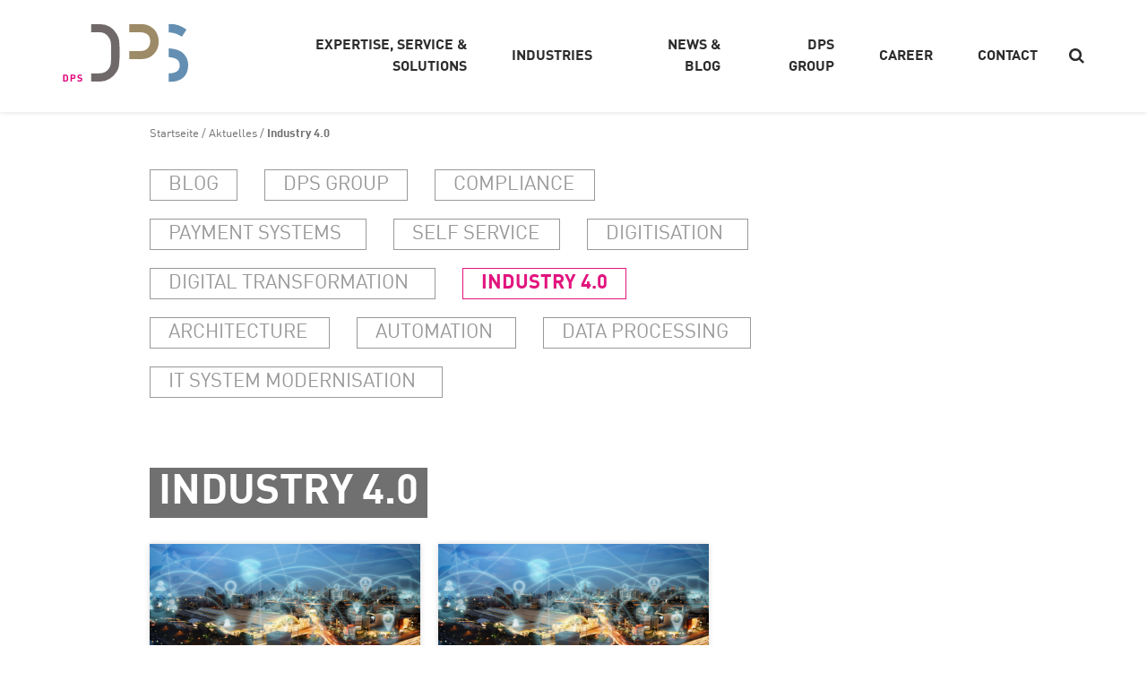

--- FILE ---
content_type: text/html; charset=UTF-8
request_url: https://dps.de/en/themen-trends/industry-4-0-en/
body_size: 41197
content:
<!doctype html>
<html lang="en-US" class="no-js">
<head>
    <meta charset="UTF-8">
    <title>Themen/Trends: Industry 4.0 &#x2d; DPS</title>

    <link rel="apple-touch-icon" sizes="180x180" href="/apple-touch-icon.png">
    <link rel="icon" type="image/png" sizes="32x32" href="/favicon-32x32.png">
    <link rel="icon" type="image/png" sizes="16x16" href="/favicon-16x16.png">
    <link rel="manifest" href="/site.webmanifest">
    <link rel="mask-icon" href="/safari-pinned-tab.svg" color="#ffffff">
    <meta name="msapplication-TileColor" content="#ffffff">
    <meta name="theme-color" content="#ffffff">


    <meta name="viewport" content="width=device-width, initial-scale=1.0">
    <meta http-equiv="X-UA-Compatible" content="IE=edge">
    <meta name="description" content="Finance, Public Sector &amp; Point of Sale">   

    <base href="https://dps.de">
        <link rel="stylesheet" href="https://dps.de/app/themes/theme/assets/css/style.css?v=1700834016" />


    <link rel="alternate" href="https://dps.de/themen-trends/industrie-4-0/" hreflang="de" />
<link rel="alternate" href="https://dps.de/en/themen-trends/industry-4-0-en/" hreflang="en" />

<!-- The SEO Framework by Sybre Waaijer -->
<meta name="robots" content="max-snippet:-1,max-image-preview:standard,max-video-preview:-1" />
<meta property="og:locale" content="en_US" />
<meta property="og:type" content="website" />
<meta property="og:title" content="Themen/Trends: Industry 4.0" />
<meta property="og:url" content="https://dps.de/en/themen-trends/industry-4-0-en/" />
<meta property="og:site_name" content="DPS" />
<meta name="twitter:card" content="summary_large_image" />
<meta name="twitter:title" content="Themen/Trends: Industry 4.0" />
<link rel="canonical" href="https://dps.de/en/themen-trends/industry-4-0-en/" />
<!-- / The SEO Framework by Sybre Waaijer | 1.24ms meta | 0.06ms boot -->

<link rel='dns-prefetch' href='//cc.cdn.civiccomputing.com' />
<link rel="alternate" type="application/rss+xml" title="DPS &raquo; Industry 4.0 Themen/Trends Feed" href="https://dps.de/en/themen-trends/industry-4-0-en/feed/" />
<link rel='stylesheet' id='wp-block-library-css' href='https://dps.de/wp/wp-includes/css/dist/block-library/style.min.css?ver=6.3.2' type='text/css' media='all' />
<style id='classic-theme-styles-inline-css' type='text/css'>
/*! This file is auto-generated */
.wp-block-button__link{color:#fff;background-color:#32373c;border-radius:9999px;box-shadow:none;text-decoration:none;padding:calc(.667em + 2px) calc(1.333em + 2px);font-size:1.125em}.wp-block-file__button{background:#32373c;color:#fff;text-decoration:none}
</style>
<style id='global-styles-inline-css' type='text/css'>
body{--wp--preset--color--black: #000000;--wp--preset--color--cyan-bluish-gray: #abb8c3;--wp--preset--color--white: #ffffff;--wp--preset--color--pale-pink: #f78da7;--wp--preset--color--vivid-red: #cf2e2e;--wp--preset--color--luminous-vivid-orange: #ff6900;--wp--preset--color--luminous-vivid-amber: #fcb900;--wp--preset--color--light-green-cyan: #7bdcb5;--wp--preset--color--vivid-green-cyan: #00d084;--wp--preset--color--pale-cyan-blue: #8ed1fc;--wp--preset--color--vivid-cyan-blue: #0693e3;--wp--preset--color--vivid-purple: #9b51e0;--wp--preset--gradient--vivid-cyan-blue-to-vivid-purple: linear-gradient(135deg,rgba(6,147,227,1) 0%,rgb(155,81,224) 100%);--wp--preset--gradient--light-green-cyan-to-vivid-green-cyan: linear-gradient(135deg,rgb(122,220,180) 0%,rgb(0,208,130) 100%);--wp--preset--gradient--luminous-vivid-amber-to-luminous-vivid-orange: linear-gradient(135deg,rgba(252,185,0,1) 0%,rgba(255,105,0,1) 100%);--wp--preset--gradient--luminous-vivid-orange-to-vivid-red: linear-gradient(135deg,rgba(255,105,0,1) 0%,rgb(207,46,46) 100%);--wp--preset--gradient--very-light-gray-to-cyan-bluish-gray: linear-gradient(135deg,rgb(238,238,238) 0%,rgb(169,184,195) 100%);--wp--preset--gradient--cool-to-warm-spectrum: linear-gradient(135deg,rgb(74,234,220) 0%,rgb(151,120,209) 20%,rgb(207,42,186) 40%,rgb(238,44,130) 60%,rgb(251,105,98) 80%,rgb(254,248,76) 100%);--wp--preset--gradient--blush-light-purple: linear-gradient(135deg,rgb(255,206,236) 0%,rgb(152,150,240) 100%);--wp--preset--gradient--blush-bordeaux: linear-gradient(135deg,rgb(254,205,165) 0%,rgb(254,45,45) 50%,rgb(107,0,62) 100%);--wp--preset--gradient--luminous-dusk: linear-gradient(135deg,rgb(255,203,112) 0%,rgb(199,81,192) 50%,rgb(65,88,208) 100%);--wp--preset--gradient--pale-ocean: linear-gradient(135deg,rgb(255,245,203) 0%,rgb(182,227,212) 50%,rgb(51,167,181) 100%);--wp--preset--gradient--electric-grass: linear-gradient(135deg,rgb(202,248,128) 0%,rgb(113,206,126) 100%);--wp--preset--gradient--midnight: linear-gradient(135deg,rgb(2,3,129) 0%,rgb(40,116,252) 100%);--wp--preset--font-size--small: 13px;--wp--preset--font-size--medium: 20px;--wp--preset--font-size--large: 36px;--wp--preset--font-size--x-large: 42px;--wp--preset--spacing--20: 0.44rem;--wp--preset--spacing--30: 0.67rem;--wp--preset--spacing--40: 1rem;--wp--preset--spacing--50: 1.5rem;--wp--preset--spacing--60: 2.25rem;--wp--preset--spacing--70: 3.38rem;--wp--preset--spacing--80: 5.06rem;--wp--preset--shadow--natural: 6px 6px 9px rgba(0, 0, 0, 0.2);--wp--preset--shadow--deep: 12px 12px 50px rgba(0, 0, 0, 0.4);--wp--preset--shadow--sharp: 6px 6px 0px rgba(0, 0, 0, 0.2);--wp--preset--shadow--outlined: 6px 6px 0px -3px rgba(255, 255, 255, 1), 6px 6px rgba(0, 0, 0, 1);--wp--preset--shadow--crisp: 6px 6px 0px rgba(0, 0, 0, 1);}:where(.is-layout-flex){gap: 0.5em;}:where(.is-layout-grid){gap: 0.5em;}body .is-layout-flow > .alignleft{float: left;margin-inline-start: 0;margin-inline-end: 2em;}body .is-layout-flow > .alignright{float: right;margin-inline-start: 2em;margin-inline-end: 0;}body .is-layout-flow > .aligncenter{margin-left: auto !important;margin-right: auto !important;}body .is-layout-constrained > .alignleft{float: left;margin-inline-start: 0;margin-inline-end: 2em;}body .is-layout-constrained > .alignright{float: right;margin-inline-start: 2em;margin-inline-end: 0;}body .is-layout-constrained > .aligncenter{margin-left: auto !important;margin-right: auto !important;}body .is-layout-constrained > :where(:not(.alignleft):not(.alignright):not(.alignfull)){max-width: var(--wp--style--global--content-size);margin-left: auto !important;margin-right: auto !important;}body .is-layout-constrained > .alignwide{max-width: var(--wp--style--global--wide-size);}body .is-layout-flex{display: flex;}body .is-layout-flex{flex-wrap: wrap;align-items: center;}body .is-layout-flex > *{margin: 0;}body .is-layout-grid{display: grid;}body .is-layout-grid > *{margin: 0;}:where(.wp-block-columns.is-layout-flex){gap: 2em;}:where(.wp-block-columns.is-layout-grid){gap: 2em;}:where(.wp-block-post-template.is-layout-flex){gap: 1.25em;}:where(.wp-block-post-template.is-layout-grid){gap: 1.25em;}.has-black-color{color: var(--wp--preset--color--black) !important;}.has-cyan-bluish-gray-color{color: var(--wp--preset--color--cyan-bluish-gray) !important;}.has-white-color{color: var(--wp--preset--color--white) !important;}.has-pale-pink-color{color: var(--wp--preset--color--pale-pink) !important;}.has-vivid-red-color{color: var(--wp--preset--color--vivid-red) !important;}.has-luminous-vivid-orange-color{color: var(--wp--preset--color--luminous-vivid-orange) !important;}.has-luminous-vivid-amber-color{color: var(--wp--preset--color--luminous-vivid-amber) !important;}.has-light-green-cyan-color{color: var(--wp--preset--color--light-green-cyan) !important;}.has-vivid-green-cyan-color{color: var(--wp--preset--color--vivid-green-cyan) !important;}.has-pale-cyan-blue-color{color: var(--wp--preset--color--pale-cyan-blue) !important;}.has-vivid-cyan-blue-color{color: var(--wp--preset--color--vivid-cyan-blue) !important;}.has-vivid-purple-color{color: var(--wp--preset--color--vivid-purple) !important;}.has-black-background-color{background-color: var(--wp--preset--color--black) !important;}.has-cyan-bluish-gray-background-color{background-color: var(--wp--preset--color--cyan-bluish-gray) !important;}.has-white-background-color{background-color: var(--wp--preset--color--white) !important;}.has-pale-pink-background-color{background-color: var(--wp--preset--color--pale-pink) !important;}.has-vivid-red-background-color{background-color: var(--wp--preset--color--vivid-red) !important;}.has-luminous-vivid-orange-background-color{background-color: var(--wp--preset--color--luminous-vivid-orange) !important;}.has-luminous-vivid-amber-background-color{background-color: var(--wp--preset--color--luminous-vivid-amber) !important;}.has-light-green-cyan-background-color{background-color: var(--wp--preset--color--light-green-cyan) !important;}.has-vivid-green-cyan-background-color{background-color: var(--wp--preset--color--vivid-green-cyan) !important;}.has-pale-cyan-blue-background-color{background-color: var(--wp--preset--color--pale-cyan-blue) !important;}.has-vivid-cyan-blue-background-color{background-color: var(--wp--preset--color--vivid-cyan-blue) !important;}.has-vivid-purple-background-color{background-color: var(--wp--preset--color--vivid-purple) !important;}.has-black-border-color{border-color: var(--wp--preset--color--black) !important;}.has-cyan-bluish-gray-border-color{border-color: var(--wp--preset--color--cyan-bluish-gray) !important;}.has-white-border-color{border-color: var(--wp--preset--color--white) !important;}.has-pale-pink-border-color{border-color: var(--wp--preset--color--pale-pink) !important;}.has-vivid-red-border-color{border-color: var(--wp--preset--color--vivid-red) !important;}.has-luminous-vivid-orange-border-color{border-color: var(--wp--preset--color--luminous-vivid-orange) !important;}.has-luminous-vivid-amber-border-color{border-color: var(--wp--preset--color--luminous-vivid-amber) !important;}.has-light-green-cyan-border-color{border-color: var(--wp--preset--color--light-green-cyan) !important;}.has-vivid-green-cyan-border-color{border-color: var(--wp--preset--color--vivid-green-cyan) !important;}.has-pale-cyan-blue-border-color{border-color: var(--wp--preset--color--pale-cyan-blue) !important;}.has-vivid-cyan-blue-border-color{border-color: var(--wp--preset--color--vivid-cyan-blue) !important;}.has-vivid-purple-border-color{border-color: var(--wp--preset--color--vivid-purple) !important;}.has-vivid-cyan-blue-to-vivid-purple-gradient-background{background: var(--wp--preset--gradient--vivid-cyan-blue-to-vivid-purple) !important;}.has-light-green-cyan-to-vivid-green-cyan-gradient-background{background: var(--wp--preset--gradient--light-green-cyan-to-vivid-green-cyan) !important;}.has-luminous-vivid-amber-to-luminous-vivid-orange-gradient-background{background: var(--wp--preset--gradient--luminous-vivid-amber-to-luminous-vivid-orange) !important;}.has-luminous-vivid-orange-to-vivid-red-gradient-background{background: var(--wp--preset--gradient--luminous-vivid-orange-to-vivid-red) !important;}.has-very-light-gray-to-cyan-bluish-gray-gradient-background{background: var(--wp--preset--gradient--very-light-gray-to-cyan-bluish-gray) !important;}.has-cool-to-warm-spectrum-gradient-background{background: var(--wp--preset--gradient--cool-to-warm-spectrum) !important;}.has-blush-light-purple-gradient-background{background: var(--wp--preset--gradient--blush-light-purple) !important;}.has-blush-bordeaux-gradient-background{background: var(--wp--preset--gradient--blush-bordeaux) !important;}.has-luminous-dusk-gradient-background{background: var(--wp--preset--gradient--luminous-dusk) !important;}.has-pale-ocean-gradient-background{background: var(--wp--preset--gradient--pale-ocean) !important;}.has-electric-grass-gradient-background{background: var(--wp--preset--gradient--electric-grass) !important;}.has-midnight-gradient-background{background: var(--wp--preset--gradient--midnight) !important;}.has-small-font-size{font-size: var(--wp--preset--font-size--small) !important;}.has-medium-font-size{font-size: var(--wp--preset--font-size--medium) !important;}.has-large-font-size{font-size: var(--wp--preset--font-size--large) !important;}.has-x-large-font-size{font-size: var(--wp--preset--font-size--x-large) !important;}
.wp-block-navigation a:where(:not(.wp-element-button)){color: inherit;}
:where(.wp-block-post-template.is-layout-flex){gap: 1.25em;}:where(.wp-block-post-template.is-layout-grid){gap: 1.25em;}
:where(.wp-block-columns.is-layout-flex){gap: 2em;}:where(.wp-block-columns.is-layout-grid){gap: 2em;}
.wp-block-pullquote{font-size: 1.5em;line-height: 1.6;}
</style>
<link rel='stylesheet' id='searchwp-live-search-css' href='https://dps.de/app/plugins/searchwp-live-ajax-search/assets/styles/style.css?ver=1.7.6' type='text/css' media='all' />
<link rel='stylesheet' id='searchwp-forms-css' href='https://dps.de/app/plugins/searchwp/assets/css/frontend/search-forms.css?ver=4.3.3' type='text/css' media='all' />
<script type='text/javascript' src='https://dps.de/wp/wp-includes/js/jquery/jquery.min.js?ver=3.7.0' id='jquery-core-js'></script>
<link rel="https://api.w.org/" href="https://dps.de/wp-json/" /><link rel="alternate" type="application/json" href="https://dps.de/wp-json/wp/v2/themen-trends/155" /><link rel="EditURI" type="application/rsd+xml" title="RSD" href="https://dps.de/wp/xmlrpc.php?rsd" />
		<style type="text/css" id="wp-custom-css">
			@media(max-width:800px){
	.footer.bg--gray-light{
		overflow:hidden;
}
}
.hp-message, #hpt1{
	display:none !important;
}		</style>
		
    <script type="text/javascript">
      var ajaxurl = 'https://dps.de/wp/wp-admin/admin-ajax.php';
      window.globalAssetPath = 'https://dps.de/app/themes/theme/assets/';
      document.documentElement.className = document.documentElement.className.replace('no-js', 'js');
  </script>
</head>

<body class="archive tax-themen-trends term-industry-4-0-en term-155 production frontend lang--en">

   <header class="header">
    <div class="header__wrapper">
        <div class="header__container">

            <div class="grid-cell grid-cell-2 grid-cell--logo">

                                <a href="/en">
                    <img src="https://dps.de/app/themes/theme/assets/img/DPS-logo-simple.svg" alt="DPS Logo">
                </a>
            </div>


            <div class="grid-cell grid-cell-10 t-a-r">
                <nav class="nav nav--main">

                    <ul class="lvl-1"><li id="menu-item-2882" class=" menu-item menu-item-type-custom menu-item-object-custom nav__item nav__item--lvl-1 nav__item--with-children"><p class="like-a"><span>Expertise, Service & Solutions</span></p><ul class="lvl-2"><div class="ul__wrapper"><div class="ul__container"><li id="menu-item-2901" class=" menu-item menu-item-type-custom menu-item-object-custom nav__item nav__item--with-children"><p class="like-a"><span>Products</span></p><ul class="lvl-3"><li id="menu-item-3067" class=" menu-item menu-item-type-custom menu-item-object-custom nav__item nav__item--with-children"><a title="eCMS Suite" href="https://dps.de/en/loesungen/ecms-suite/"><span>eCMS Suite</span></a></li><li id="menu-item-4348" class=" menu-item menu-item-type-custom menu-item-object-custom nav__item nav__item--with-children"><a title="Compliance Solutions" href="https://dps.de/en/loesungen/compliance-solutions-en/"><span>Compliance Solutions</span></a></li><li id="menu-item-5640" class=" menu-item menu-item-type-custom menu-item-object-custom nav__item nav__item--with-children"><a title="Amt-O-Mat" href="https://dps.de/en/loesungen/amt-o-mat-2/"><span>Amt-O-Mat</span></a></li><li id="menu-item-3066" class=" menu-item menu-item-type-custom menu-item-object-custom nav__item nav__item--with-children"><a title="Smart Government Suite" href="https://dps.de/en/loesungen/smart-government-suite-2/"><span>Smart Government Suite</span></a></li></ul></li><li id="menu-item-2883" class=" menu-item menu-item-type-custom menu-item-object-custom nav__item nav__item--with-children"><p class="like-a"><span>Expertises</span></p><ul class="lvl-3"><li id="menu-item-5645" class=" menu-item menu-item-type-custom menu-item-object-custom nav__item nav__item--with-children"><a title="Payments" href="https://dps.de/en/expertise/payments-2/"><span>Payments</span></a></li><li id="menu-item-5647" class=" menu-item menu-item-type-custom menu-item-object-custom nav__item nav__item--with-children"><a title="Capital Markets" href="https://dps.de/en/expertise/capital-markets-2/"><span>Capital Markets</span></a></li><li id="menu-item-5646" class=" menu-item menu-item-type-custom menu-item-object-custom nav__item nav__item--with-children"><a title="Multichannel Solutions" href="https://dps.de/en/expertise/multichannel-solutions-2/"><span>Multichannel Solutions</span></a></li><li id="menu-item-3053" class=" menu-item menu-item-type-custom menu-item-object-custom nav__item nav__item--with-children"><a title="Legacy IT" href="https://dps.de/en/expertise/legacy-it-2/"><span>Legacy IT</span></a></li><li id="menu-item-3061" class=" menu-item menu-item-type-custom menu-item-object-custom nav__item nav__item--with-children"><a title="Digital Transformation" href="https://dps.de/en/expertise/digital-transformation/"><span>Digital Transformation</span></a></li><li id="menu-item-3050" class=" menu-item menu-item-type-custom menu-item-object-custom nav__item nav__item--with-children"><a title="ESG" href="https://dps.de/en/expertise/esg-nachhaltigkeit/"><span>ESG</span></a></li></ul></li><li id="menu-item-2896" class=" menu-item menu-item-type-custom menu-item-object-custom nav__item nav__item--with-children"><p class="like-a"><span>Services</span></p><ul class="lvl-3"><li id="menu-item-3065" class=" menu-item menu-item-type-custom menu-item-object-custom nav__item nav__item--with-children"><a title="Application Management" href="https://dps.de/en/service/application-management-2/"><span>Application Management</span></a></li><li id="menu-item-5656" class=" menu-item menu-item-type-custom menu-item-object-custom nav__item nav__item--with-children"><a title="Business Analyse" href="https://dps.de/en/service/business-analyse-2/"><span>Business Analyse</span></a></li><li id="menu-item-5655" class=" menu-item menu-item-type-custom menu-item-object-custom nav__item nav__item--with-children"><a title="Projectmanagement" href="https://dps.de/en/service/projectmanagement/"><span>Projectmanagement</span></a></li><li id="menu-item-5654" class=" menu-item menu-item-type-custom menu-item-object-custom nav__item nav__item--with-children"><a title="Softwaredevelopment" href="https://dps.de/en/service/softwaredevelopment-2/"><span>Softwaredevelopment</span></a></li><li id="menu-item-5653" class=" menu-item menu-item-type-custom menu-item-object-custom nav__item nav__item--with-children"><a title="Testing" href="https://dps.de/en/service/testing-2/"><span>Testing</span></a></li></ul></li></div></div></ul></li><li id="menu-item-2904" class=" menu-item menu-item-type-custom menu-item-object-custom nav__item nav__item--lvl-1 nav__item--with-children"><p class="like-a"><span>Industries</span></p><ul class="lvl-2"><div class="ul__wrapper"><div class="ul__container"><li id="menu-item-2911" class=" menu-item menu-item-type-custom menu-item-object-custom nav__item nav__item--with-children"><p class="like-a"><span>Industries</span></p><ul class="lvl-3"><li id="menu-item-5666" class=" menu-item menu-item-type-custom menu-item-object-custom nav__item nav__item--with-children"><a title="Finance" href="https://dps.de/en/branche/finance-3/"><span>Finance</span></a></li><li id="menu-item-5665" class=" menu-item menu-item-type-custom menu-item-object-custom nav__item nav__item--with-children"><a title="Public Sector" href="https://dps.de/en/branche/public-sector-4/"><span>Public Sector</span></a></li><li id="menu-item-5664" class=" menu-item menu-item-type-custom menu-item-object-custom nav__item nav__item--with-children"><a title="Retail" href="https://dps.de/en/branche/retail-4/"><span>Retail</span></a></li><li id="menu-item-5663" class=" menu-item menu-item-type-custom menu-item-object-custom nav__item nav__item--with-children"><a title="Insurance" href="https://dps.de/en/branche/insurance-2/"><span>Insurance</span></a></li></ul></li></div></div></ul></li><li id="menu-item-2918" class=" menu-item menu-item-type-custom menu-item-object-custom nav__item nav__item--lvl-1 nav__item--with-children"><p class="like-a"><span>News & Blog</span></p><ul class="lvl-2"><div class="ul__wrapper"><div class="ul__container"><li id="menu-item-2919" class=" menu-item menu-item-type-post_type menu-item-object-page nav__item nav__item--with-children"><p class="like-a"><span>News & Blog</span></p><ul class="lvl-3"><li id="menu-item-3109" class=" menu-item menu-item-type-post_type menu-item-object-page nav__item nav__item--with-children"><a title="Blog" href="https://dps.de/en/themen-trends/blog-en/"><span>Blog</span></a></li><li id="menu-item-3110" class=" menu-item menu-item-type-post_type menu-item-object-page nav__item nav__item--with-children"><a title="Company News" href="https://dps.de/en/themen-trends/dps-group/"><span>Company News</span></a></li></ul></li></div></div></ul></li><li id="menu-item-2922" class=" menu-item menu-item-type-custom menu-item-object-custom nav__item nav__item--lvl-1 nav__item--with-children"><p class="like-a"><span>DPS Group</span></p><ul class="lvl-2"><div class="ul__wrapper"><div class="ul__container"><li id="menu-item-2923" class=" menu-item menu-item-type-post_type menu-item-object-page nav__item nav__item--with-children"><p class="like-a"><span>DPS Group</span></p><ul class="lvl-3"><li id="menu-item-3083" class=" menu-item menu-item-type-post_type menu-item-object-page nav__item nav__item--with-children"><a title="About DPS" href="https://dps.de/en/ueber-dps/"><span>About DPS</span></a></li><li id="menu-item-3082" class=" menu-item menu-item-type-post_type menu-item-object-page nav__item nav__item--with-children"><a title="Executives" href="https://dps.de/en/management/"><span>Executives</span></a></li><li id="menu-item-3081" class=" menu-item menu-item-type-post_type menu-item-object-page nav__item nav__item--with-children"><a title="Contact Persons and Experts" href="https://dps.de/en/contact-persons-and-experts/"><span>Contact Persons and Experts</span></a></li><li id="menu-item-3080" class=" menu-item menu-item-type-post_type menu-item-object-page nav__item nav__item--with-children"><a title="Sustainability &#038; ESG" href="https://dps.de/en/verantwortung/"><span>Sustainability &#038; ESG</span></a></li><li id="menu-item-3084" class=" menu-item menu-item-type-post_type menu-item-object-page nav__item nav__item--with-children"><a title="Research and Development" href="https://dps.de/en/forschung-und-entwicklung/"><span>Research and Development</span></a></li><li id="menu-item-3079" class=" menu-item menu-item-type-post_type menu-item-object-page nav__item nav__item--with-children"><a title="Certifications" href="https://dps.de/en/certifications/"><span>Certifications</span></a></li><li id="menu-item-3078" class=" menu-item menu-item-type-post_type menu-item-object-page nav__item nav__item--with-children"><a title="Cooperations" href="https://dps.de/en/cooperations/"><span>Cooperations</span></a></li></ul></li></div></div></ul></li><li id="menu-item-2931" class=" menu-item menu-item-type-custom menu-item-object-custom nav__item nav__item--lvl-1 nav__item--with-children"><p class="like-a"><span>Career</span></p><ul class="lvl-2"><div class="ul__wrapper"><div class="ul__container"><li id="menu-item-2932" class=" menu-item menu-item-type-custom menu-item-object-custom nav__item nav__item--with-children"><p class="like-a"><span>Career</span></p><ul class="lvl-3"><li id="menu-item-3045" class=" menu-item menu-item-type-custom menu-item-object-custom nav__item nav__item--with-children"><a title="Vacancies" href="https://dps.de/en/stellenangebote/"><span>Vacancies</span></a></li><li id="menu-item-3049" class=" menu-item menu-item-type-custom menu-item-object-custom nav__item nav__item--with-children"><a title="Working at DPS" href="https://dps.de/en/working-at-dps/"><span>Working at DPS</span></a></li><li id="menu-item-3048" class=" menu-item menu-item-type-custom menu-item-object-custom nav__item nav__item--with-children"><a title="Professionals" href="https://dps.de/en/professionals2/"><span>Professionals</span></a></li><li id="menu-item-3047" class=" menu-item menu-item-type-custom menu-item-object-custom nav__item nav__item--with-children"><a title="Young Professionals" href="https://dps.de/en/young-professionals-2/"><span>Young Professionals</span></a></li><li id="menu-item-3046" class=" menu-item menu-item-type-custom menu-item-object-custom nav__item nav__item--with-children"><a title="Trainees &#038; Students" href="https://dps.de/en/trainees-students/"><span>Trainees &#038; Students</span></a></li></ul></li></div></div></ul></li><li id="menu-item-3044" class=" menu-item menu-item-type-post_type menu-item-object-page nav__item nav__item--lvl-1 "><a href="https://dps.de/en/kontakt-2/" title="Contact"><span>Contact</span></a></li></ul>                                       <div class="search__toggle">
                        <i class="icon icon--search " aria-hidden="true">
                            <svg><use xmlns:xlink="http://www.w3.org/1999/xlink" xlink:href="#svg-icon-search"></use></svg>
                        </i>
                    </div>
                
                <div class="search__bar">
                    <form class="search__bar__inner" action="/en">
                                                <input type="hidden" name="swp_form[form_id]" value="1">
                        <input type="search" name="s" id="s" value="" data-swplive="true" /> 
                        <button class="button" type="submit">Search</button>
                        
                </form>
            </div>
        </nav>
    </div>



    <div class="nav__toggle">
        <span></span>
    </div>

</div>
</div>
</header>







<main>
  
<section>
    <div class="section__wrapper">
        <div class="section__container">

            <div class="grid-cell grid-cell-11 grid-pre-1">

                <nav class="nav nav--breadcrumb">
                    <a href="/">Startseite</a><em> / </em><a href="https://dps.de/en/themen-trends/industry-4-0-en/">Aktuelles</a><em> / </em><span class="current">Industry 4.0</span>                </nav>

            </div>
        </div>

    </section>
    
  <section class="section m-b-100">

    <div class="section__wrapper">
      <div class="section__container">

        <div class="grid-cell grid-cell-8 grid-pre-1 m-b-50">
          <ul class="nav--category">

                          <li class=""><a href="/themen-trends/blog-en" title="Blog">Blog</a></li>
                            <li class=""><a href="/themen-trends/dps-group" title="DPS Group">DPS Group</a></li>
                            <li class=""><a href="/themen-trends/compliance-en" title="Compliance">Compliance</a></li>
                            <li class=""><a href="/themen-trends/payment-systems-en" title="Payment Systems">Payment Systems</a></li>
                            <li class=""><a href="/themen-trends/self-service-en" title="Self Service">Self Service</a></li>
                            <li class=""><a href="/themen-trends/digitisation-en" title="Digitisation">Digitisation</a></li>
                            <li class=""><a href="/themen-trends/digital-transformation-en" title="Digital Transformation">Digital Transformation</a></li>
                            <li class="active"><a href="/themen-trends/industry-4-0-en" title="Industry 4.0">Industry 4.0</a></li>
                            <li class=""><a href="/themen-trends/architecture" title="Architecture">Architecture</a></li>
                            <li class=""><a href="/themen-trends/automation-en" title="Automation">Automation</a></li>
                            <li class=""><a href="/themen-trends/data-processing-en" title="Data Processing">Data Processing</a></li>
                            <li class=""><a href="/themen-trends/it-system-modernisation-en" title="IT System Modernisation">IT System Modernisation</a></li>
                        </ul>
        </div>



        <div class="grid-cell grid-cell-10 grid-pre-1">
              <h1  class="h--gray" ><p>Industry 4.0</p></h1>

    
          <div class="row">

            
                <div class="grid-cell grid-cell-4 m-b-20">
                  <div class="card card--news bg--gray-light  highlight--blue">
                    <div class="image cover ar ar--3-2">
                      <a href="https://dps.de/en/news/internet-of-things-risks-and-regulation-2/">
                        <img width="1024" height="576" src="https://dps.de/app/uploads/smartcity_teaser-1.jpg" class="" alt="" decoding="async" data-sizes="auto" title="Smart city and internet wireless communication network with icon" loading="lazy" />                      </a>
                    </div>
                    <a class="inner" href="https://dps.de/en/news/internet-of-things-risks-and-regulation-2/">
                     <div class="card__info">
                      <span class="date">12.04.2021</span>&nbsp;|&nbsp;
                      <span>Finance, Internet of Things</span>
                    </div>
                    <h3 class="h5">Internet of Things – Risks and Regulation</h3>
                    <p>The Internet of Things – what is it and what numbers are we talking about? The Internet of Things (IoT) is a network of physical objects and appliances that use various technologies (sensors, software etc.) to connect with each other over the internet</p>
                  </a>
                </div>

              </div>

              
                <div class="grid-cell grid-cell-4 m-b-20">
                  <div class="card card--news bg--gray-light  highlight--greige">
                    <div class="image cover ar ar--3-2">
                      <a href="https://dps.de/en/news/dps-und-die-zeppelin-universitaet-beginnen-forschungsprojekt-zu-digitalen-zahlungssystemen-in-smarten-staedten-2/">
                        <img width="1024" height="576" src="https://dps.de/app/uploads/smartcity_teaser.jpg" class="" alt="Smart City" decoding="async" data-sizes="auto" title="Smart City" loading="lazy" />                      </a>
                    </div>
                    <a class="inner" href="https://dps.de/en/news/dps-und-die-zeppelin-universitaet-beginnen-forschungsprojekt-zu-digitalen-zahlungssystemen-in-smarten-staedten-2/">
                     <div class="card__info">
                      <span class="date">11.02.2021</span>&nbsp;|&nbsp;
                      <span>Public Sector, Internet of Things</span>
                    </div>
                    <h3 class="h5">DPS and Zeppelin University start research project on digital payment systems in smart cities</h3>
                    <p>DPS Innovation GmbH and Zeppelin Universität gGmbH have concluded an agreement on the implementation of a research project entitled “Payment for a smart city – financial transactions revolving around sensors and actuators, smart objects and cyber-physical systems in smart cities.”</p>
                  </a>
                </div>

              </div>

                

        </div>
      </div>
    </div>
  </div>
</section>
</main>




<footer class="footer">
  <div class="scroll-to" data-target="0">
    <i class="icon icon--scroll-down" aria-hidden="true"><svg><use xmlns:xlink="http://www.w3.org/1999/xlink" xlink:href="#svg-icon-scroll-down"></use></svg></i>
  </div>

  <div class="footer__wrapper">
    <div class="footer__container">


     <div class="grid-cell grid-cell-2 grid-cell--logo">
      <a href="/">
        <img src="https://dps.de/app/themes/theme/assets/img/DPS-logo.svg" alt="DPS Logo">
      </a>
    </div>

    <break></break>



    <nav class="nav nav--footer">
      <div class="menu-footer_en-container"><ul id="menu-footer_en" class="menu"><li id="menu-item-3186" class="menu-item menu-item-type-custom menu-item-object-custom current-menu-ancestor current-menu-parent menu-item-has-children menu-item-3186"><a href="/themen-trends/">Themen &#038; Trends</a>
<ul class="sub-menu">
	<li id="menu-item-3271" class="menu-item menu-item-type-taxonomy menu-item-object-themen-trends menu-item-3271"><a href="https://dps.de/en/themen-trends/compliance-en/">Compliance</a></li>
	<li id="menu-item-3273" class="menu-item menu-item-type-taxonomy menu-item-object-themen-trends menu-item-3273"><a href="https://dps.de/en/themen-trends/digitisation-en/">Digitisation</a></li>
	<li id="menu-item-3274" class="menu-item menu-item-type-taxonomy menu-item-object-themen-trends menu-item-3274"><a href="https://dps.de/en/themen-trends/digital-transformation-en/">Digital Transformation</a></li>
	<li id="menu-item-3275" class="menu-item menu-item-type-taxonomy menu-item-object-themen-trends current-menu-item menu-item-3275"><a href="https://dps.de/en/themen-trends/industry-4-0-en/" aria-current="page">Industry 4.0</a></li>
	<li id="menu-item-3272" class="menu-item menu-item-type-taxonomy menu-item-object-themen-trends menu-item-3272"><a href="https://dps.de/en/themen-trends/self-service-en/">Self Service</a></li>
</ul>
</li>
</ul></div>    </nav>




  </div>

</div>

</footer>


<footer class="footer bg--gray-light">
  <div class="footer__wrapper">
    <div class="footer__container">


      <div class="grid-cell grid-cell-12 d-f">

        <nav class="nav nav--meta">
          <div class="menu-meta_en-container"><ul id="menu-meta_en" class="menu"><li id="menu-item-3254" class="menu-item menu-item-type-post_type menu-item-object-page menu-item-3254"><a href="https://dps.de/impressum/">Imprint</a></li>
<li id="menu-item-3292" class="menu-item menu-item-type-post_type menu-item-object-page menu-item-privacy-policy menu-item-3292"><a rel="privacy-policy" href="https://dps.de/en/datenschutzerklaerung-2/">Data privacy statement</a></li>
</ul></div>          
        </nav>


        <nav class="nav nav--lang">

          

                          <ul class="lang">
                                  <li>
                    <a href="https://dps.de/themen-trends/industrie-4-0/" class="">
                      Deutsch                    </a>
                  </li>
                                  <li>
                    <a href="https://dps.de/en/themen-trends/industry-4-0-en/" class="active">
                      English                    </a>
                  </li>
                              </ul>
                    </nav>


        <nav class="nav nav--social">
          <ul>
            <li>
              <a href="https://www.linkedin.com/company/dps_group/" target="_blank">
                <i class="icon icon--social-linkedin" aria-hidden="true"><svg><use xmlns:xlink="http://www.w3.org/1999/xlink" xlink:href="#svg-icon-social-linkedin"></use></svg></i>
              </a>
            </li>

            <li>
              <a href="https://www.xing.com/pages/dps" target="_blank">
                <i class="icon icon--social-xing" aria-hidden="true"><svg><use xmlns:xlink="http://www.w3.org/1999/xlink" xlink:href="#svg-icon-social-xing"></use></svg></i>
              </a>
            </li>

            <li>
              <a href="https://twitter.com/DPS_Gruppe" target="_blank">
                <i class="icon icon--social-twitter" aria-hidden="true"><svg><use xmlns:xlink="http://www.w3.org/1999/xlink" xlink:href="#svg-icon-social-twitter"></use></svg></i>
              </a>
            </li>

            <li>
              <a href="https://www.instagram.com/dps_engineering/" target="_blank">
                <i class="icon icon--social-insta" aria-hidden="true"><svg><use xmlns:xlink="http://www.w3.org/1999/xlink" xlink:href="#svg-icon-social-insta"></use></svg></i>
              </a>
            </li>

            <li>
              <a href="https://www.youtube.com/channel/UCxDZkZRrZsgN1jinEgwxzYw/" target="_blank">
                <i class="icon icon--social-youtube" aria-hidden="true"><svg><use xmlns:xlink="http://www.w3.org/1999/xlink" xlink:href="#svg-icon-social-youtube"></use></svg></i>
              </a>
            </li>
            
          </ul>
        </nav>

      </div>


    </div>
  </div>

  <script src="https://dps.de/app/themes/theme/assets/js/main.js?v=1729592336"></script>


  

  
            <style>
            .searchwp-live-search-results {
                opacity: 0;
                transition: opacity .25s ease-in-out;
                -moz-transition: opacity .25s ease-in-out;
                -webkit-transition: opacity .25s ease-in-out;
                height: 0;
                overflow: hidden;
                z-index: 9999995; /* Exceed SearchWP Modal Search Form overlay. */
                position: absolute;
                display: none;
            }

            .searchwp-live-search-results-showing {
                display: block;
                opacity: 1;
                height: auto;
                overflow: auto;
            }

            .searchwp-live-search-no-results {
                padding: 3em 2em 0;
                text-align: center;
            }

            .searchwp-live-search-no-min-chars:after {
                content: "Continue typing";
                display: block;
                text-align: center;
                padding: 2em 2em 0;
            }
        </style>
                <script>
            var _SEARCHWP_LIVE_AJAX_SEARCH_BLOCKS = true;
            var _SEARCHWP_LIVE_AJAX_SEARCH_ENGINE = 'default';
            var _SEARCHWP_LIVE_AJAX_SEARCH_CONFIG = 'default';
        </script>
        <script type='text/javascript' src='//cc.cdn.civiccomputing.com/9/cookieControl-9.x.min.js?ver=6.3.2' id='ccc-cookie-control-js'></script>
<script type='text/javascript' src='https://dps.de/app/plugins/contact-form-7/includes/swv/js/index.js?ver=5.8.2' id='swv-js'></script>
<script type='text/javascript' id='contact-form-7-js-extra'>
/* <![CDATA[ */
var wpcf7 = {"api":{"root":"https:\/\/dps.de\/wp-json\/","namespace":"contact-form-7\/v1"}};
/* ]]> */
</script>
<script type='text/javascript' src='https://dps.de/app/plugins/contact-form-7/includes/js/index.js?ver=5.8.2' id='contact-form-7-js'></script>
<script type='text/javascript' id='swp-live-search-client-js-extra'>
/* <![CDATA[ */
var searchwp_live_search_params = [];
searchwp_live_search_params = {"ajaxurl":"https:\/\/dps.de\/wp\/wp-admin\/admin-ajax.php","origin_id":155,"config":{"default":{"engine":"default","input":{"delay":300,"min_chars":3},"results":{"position":"bottom","width":"auto","offset":{"x":0,"y":5}},"spinner":{"lines":12,"length":8,"width":3,"radius":8,"scale":1,"corners":1,"color":"#424242","fadeColor":"transparent","speed":1,"rotate":0,"animation":"searchwp-spinner-line-fade-quick","direction":1,"zIndex":2000000000,"className":"spinner","top":"50%","left":"50%","shadow":"0 0 1px transparent","position":"absolute"}}},"msg_no_config_found":"No valid SearchWP Live Search configuration found!","aria_instructions":"When autocomplete results are available use up and down arrows to review and enter to go to the desired page. Touch device users, explore by touch or with swipe gestures."};;
/* ]]> */
</script>
<script type='text/javascript' src='https://dps.de/app/plugins/searchwp-live-ajax-search/assets/javascript/dist/script.min.js?ver=1.7.6' id='swp-live-search-client-js'></script>
            <script type="text/javascript">

                var config = {
                    apiKey: 'b1855a581c5f49c8781ddb8ef7f6ade0579a79e6',
                    product: 'PRO_MULTISITE',
                    logConsent: false,
                    notifyOnce: false,
                    initialState: 'OPEN',
                    position: 'RIGHT',
                    theme: 'LIGHT',
                    layout: 'SLIDEOUT',
                    toggleType: 'checkbox',
                    acceptBehaviour :  'all',
                    closeOnGlobalChange : true,
                    iabCMP: false,
                                        closeStyle: 'icon',
                    consentCookieExpiry: 90,
                    subDomains :  true,
                    mode :  'gdpr',
                    rejectButton: true,
                    settingsStyle : 'button',
                    encodeCookie : false,
                    setInnerHTML: true,
                    accessibility: {
                        accessKey: 'C',
                        highlightFocus: false,
                        outline: true,
                        overlay: true,
                        disableSiteScrolling: false,                       
                    },
                                        text: {
                        title: 'Diese Seite nutzt Cookies',
                        intro: 'Einige Cookies sind für die Funktion der Seite notwendig, Andere helfen uns z.B. durch Analysedaten, die Nutzererfahrung stetig zu verbessern. Insofern Sie der Nutzung von nicht notwendigen Cookies zustimmen, können Sie Ihre Einwilligung jederzeit mit Wirkung für die Zukunft widerruffen.',
                        necessaryTitle: 'Notwendige Cookies',
                        necessaryDescription: 'Unter dieser Kategorie werden alle Cookies einsortiert, die erforderlich für die grundlegende Funktionen der Website sind.',
                        thirdPartyTitle: 'Warning: Some cookies require your attention',
                        thirdPartyDescription: 'Consent for the following cookies could not be automatically revoked. Please follow the link(s) below to opt out manually.',
                        on: 'An',
                        off: 'Aus',
                        accept: 'Akzeptieren',
                        settings: 'Cookie Preferences',
                        acceptRecommended: 'Accept Recommended Settings',
                        acceptSettings: 'Zustimmen',
                        notifyTitle: 'Your choice regarding cookies on this site',
                        notifyDescription: 'We use cookies to optimise site functionality and give you the best possible experience.',
                        closeLabel: 'Close',
                        cornerButton :  'Set cookie preferences.',
                        landmark :  'Cookie preferences.',
                        showVendors : 'Show vendors within this category',
                        thirdPartyCookies : 'This vendor may set third party cookies.',
                        readMore : 'Read more',
                        accessibilityAlert: 'This site uses cookies to store information. Press accesskey C to learn more about your options.',
                        rejectSettings: 'Ablehnen',
                        reject: 'Reject',
                                            },
                    
                    branding: {
                        fontColor: '#fff',
                        fontFamily: 'Arial,sans-serif',
                        fontSizeTitle: '1.2em',
                        fontSizeHeaders: '1em',
                        fontSize: '0.8em',
                        backgroundColor: '#ededed',
                        toggleText: '#fff',
                        toggleColor: '#2f2f5f',
                        toggleBackground: '#111125',
                        alertText: '#fff',
                        alertBackground: '#111125',
                        acceptText: '#ffffff',
                        acceptBackground: '#111125',
                        rejectText: '#ffffff',
                        rejectBackground: '#111125',
                        closeText : '#111125',
                        closeBackground : '#FFF',
                        notifyFontColor : '#FFF',
                        notifyBackgroundColor: '#313147',
                                                buttonIcon: null,
                                                buttonIconWidth: '64px',
                        buttonIconHeight: '64px',
                        removeIcon: false,
                        removeAbout: true                    },
                                        
                                                            
                  
                                                                                
                                        necessaryCookies: [ 'wordpress_*','wordpress_logged_in_*','CookieControl','CookieControl' ],
                    
                                        optionalCookies: [
                                                                        {
                            name: 'analytics',
                            label: 'Analytics',
                            description: 'In diesem Bereich fallen alle Cookies, mit deren Verwendung Analysen der Webseiten-Nutzung durchgeführt werden können, um die Leistung zu messen und optimieren zu können.',
                                                        cookies: [ '_pk_id', '_pk_ses' ],
                            onAccept: function () {
                                  var _paq = window._paq = window._paq || [];
  /* tracker methods like "setCustomDimension" should be called before "trackPageView" */
  _paq.push(['trackPageView']);
  _paq.push(['enableLinkTracking']);
  (function() {
    var u="//analytics.dps.de/";
    _paq.push(['setTrackerUrl', u+'matomo.php']);
    _paq.push(['setSiteId', '1']);
    var d=document, g=d.createElement('script'), s=d.getElementsByTagName('script')[0];
    g.async=true; g.src=u+'matomo.js'; s.parentNode.insertBefore(g,s);
  })();
                            },
                            onRevoke: function () {
                                if (typeof _paq !== 'undefined'){
_paq.push(["disableCookies"]);
_paq.push(["deleteCookies"]);
location.reload();
}                            },
                                                        recommendedState: 'off',
                            lawfulBasis: 'consent',
                        
                            
                        },
                                                                    ],
                                                                statement: {
                            description: 'Für weitere Informationen, werfen Sie einen Blick in unsere',
                            name: 'Datenschutzerklärung',
                            url: 'https://dps.de/datenschutzerklaerung/',
                            updated: '04/11/2022'
                        },
                                            sameSiteCookie : true,
                    sameSiteValue : 'Strict',
                    notifyDismissButton: true
                };
                CookieControl.load(config);
            </script>

             

    <div class="svg-container"> 
      <svg xmlns="http://www.w3.org/2000/svg">
    <symbol id="svg-icon-arrow-left" viewBox="0 0 29 20">
      <title>arrow-left</title>
       <path d="M10.441 18.853a1.308 1.308 0 00.01-1.842l-6.086-6.1h23.164a1.3 1.3 0 000-2.6H4.375l6.086-6.1a1.317 1.317 0 00-.01-1.842 1.3 1.3 0 00-1.832.01L.371 8.688a1.462 1.462 0 00-.27.41 1.242 1.242 0 00-.1.5 1.3 1.3 0 00.37.911l8.249 8.312a1.275 1.275 0 001.821.032z"/> 
    </symbol>
    <symbol id="svg-icon-arrow-right" viewBox="0 0 29 20">
      <title>arrow-right</title>
       <path d="M18.379.368a1.308 1.308 0 00-.01 1.842l6.086 6.1H1.291a1.3 1.3 0 000 2.6h23.154l-6.086 6.1a1.317 1.317 0 00.01 1.842 1.3 1.3 0 001.832-.01l8.248-8.309a1.462 1.462 0 00.27-.41 1.242 1.242 0 00.1-.5 1.3 1.3 0 00-.37-.911L20.201.398a1.275 1.275 0 00-1.822-.03z"/> 
    </symbol>
    <symbol id="svg-icon-gray-before" viewBox="0 0 4 34">
      <title>gray-before</title>
        <g transform="translate(-77 -2368)"> <circle class="st0" cx="79" cy="2370" r="2"/> <circle class="st0" cx="79" cy="2388" r="2"/> <circle class="st0" cx="79" cy="2376" r="2"/> <circle class="st0" cx="79" cy="2382" r="2"/> <circle class="st0" cx="79" cy="2394" r="2"/> <circle class="st0" cx="79" cy="2400" r="2"/> </g> 
    </symbol>
    <symbol id="svg-icon-play" viewBox="0 0 80 80">
      <title>play</title>
       <path stroke="currentColor" stroke-miterlimit="10" stroke-width="2" d="M60 40L20 16.9v46.2z" fill="none"/> 
    </symbol>
    <symbol id="svg-icon-plus" viewBox="0 0 20 20">
      <title>plus</title>
       <g stroke="currentColor" stroke-width="2" fill="none"> <path d="M10 0v20"/> <path d="M0 10h20"/> </g> 
    </symbol>
    <symbol id="svg-icon-search" viewBox="0 0 16.9 16.9">
      <title>search</title>
       <path d="M16.9 15.1L12.7 11c.8-1.1 1.3-2.5 1.3-4 0-3.9-3.1-7-7-7S0 3.1 0 7s3.1 7 7 7c1.5 0 2.9-.5 4-1.3l4.1 4.1 1.8-1.7zM2.5 7c0-2.5 2-4.5 4.5-4.5s4.5 2 4.5 4.5-2 4.5-4.5 4.5-4.5-2-4.5-4.5z"/> 
    </symbol>
    <symbol id="svg-icon-social-insta" viewBox="0 0 64 64">
      <title>social-insta</title>
       <path d="M21.58 7C13.541 7 7 13.545 7 21.586v20.832C7 50.458 13.545 57 21.586 57h20.832C50.458 57 57 50.455 57 42.414V21.58C57 13.541 50.455 7 42.414 7H21.58zM47 15a2 2 0 11-.001 4.001A2 2 0 0147 15zm-15 4c7.17 0 13 5.83 13 13s-5.831 13-13 13c-7.17 0-13-5.831-13-13s5.83-13 13-13zm0 4a9 9 0 00-9 9 9 9 0 009 9 9 9 0 009-9 9 9 0 00-9-9z"/> 
    </symbol>
    <symbol id="svg-icon-social-linkedin" viewBox="0 0 64 64">
      <title>social-linkedin</title>
       <path d="M48 8H16a8 8 0 00-8 8v32a8 8 0 008 8h32a8 8 0 008-8V16a8 8 0 00-8-8zM24 47h-5V27h5v20zm.029-23.991c-.647.66-1.491.991-2.529.991-1.026 0-1.865-.341-2.519-1.023S18 21.458 18 20.468c0-1.02.327-1.852.981-2.498.654-.647 1.493-.97 2.519-.97 1.038 0 1.882.323 2.529.969.647.646.971 1.479.971 2.499 0 1.034-.324 1.881-.971 2.541zM47 47h-5V35.887C42 32.788 40.214 31 38 31c-1.067 0-2.274.648-2.965 1.469S34 34.331 34 35.594V47h-5V27h5v3.164h.078c1.472-2.435 3.613-3.644 6.426-3.652C44.5 26.5 47 29.5 47 34.754V47z"/> 
    </symbol>
    <symbol id="svg-icon-social-twitter" viewBox="0 0 64 64">
      <title>social-twitter</title>
       <path d="M61.932 15.439a23.733 23.733 0 01-6.737 1.843 11.702 11.702 0 005.157-6.437 23.51 23.51 0 01-7.444 2.817A11.704 11.704 0 0044.366 10c-6.472 0-11.717 5.2-11.717 11.611 0 .907.106 1.791.306 2.649A33.39 33.39 0 018.807 12.119a11.47 11.47 0 00-1.586 5.847c0 4.031 2.064 7.579 5.211 9.67a11.926 11.926 0 01-5.312-1.45v.136c0 5.633 4.04 10.323 9.395 11.391-.979.268-2.013.417-3.079.417-.757 0-1.494-.086-2.208-.214 1.491 4.603 5.817 7.968 10.942 8.067a23.673 23.673 0 01-14.552 4.971c-.949 0-1.876-.054-2.793-.165A33.475 33.475 0 0022.786 56c21.549 0 33.337-17.696 33.337-33.047 0-.503-.016-1.004-.04-1.499a23.044 23.044 0 005.849-6.015"/> 
    </symbol>
    <symbol id="svg-icon-social-xing" viewBox="0 0 64 64">
      <title>social-xing</title>
       <path d="M48 8H16a8 8 0 00-8 8v32a8 8 0 008 8h32a8 8 0 008-8V16a8 8 0 00-8-8zM22.406 39h-4.722a1 1 0 01-.878-1.479L22 28l-2.403-5.606a1 1 0 01.92-1.394h4.824c.4 0 .762.238.919.606L29 28l-5.716 10.479a1 1 0 01-.878.521zm23.827-22.536L36 36l6.206 11.526a1 1 0 01-.88 1.474h-5.729a.999.999 0 01-.88-.526L28 36l10.719-20.464a1 1 0 01.886-.536h5.742a1 1 0 01.886 1.464z"/> 
    </symbol>
    <symbol id="svg-icon-social-youtube" viewBox="0 0 64 64">
      <title>social-youtube</title>
       <path d="M16.14 7.027l3.712 13.407h.002v6.431h3.212v-6.431l3.76-13.407h-3.238l-1.348 6.1c-.379 1.781-.621 3.05-.732 3.805h-.096a57.6 57.6 0 00-.732-3.828l-1.301-6.077H16.14zm14.434 5.063c-1.09 0-1.968.213-2.637.648-.67.433-1.162 1.124-1.478 2.069-.314.947-.473 2.2-.473 3.76v2.103c0 1.543.138 2.78.414 3.71.276.93.74 1.617 1.395 2.058.655.44 1.559.662 2.709.666 1.119 0 2.005-.217 2.658-.65.653-.435 1.127-1.119 1.418-2.058.291-.939.438-2.177.438-3.722v-2.108c0-1.56-.15-2.807-.45-3.746-.299-.937-.77-1.627-1.418-2.068-.646-.441-1.505-.662-2.576-.662zm6.133.281v10.826c0 1.341.232 2.328.688 2.957.458.63 1.166.946 2.128.946 1.387 0 2.428-.668 3.12-2.008h.072l.283 1.771h2.553V12.371h-3.264v11.512c-.125.27-.317.488-.578.662-.261.175-.53.262-.814.262-.333 0-.57-.138-.711-.414-.142-.276-.213-.735-.213-1.383V12.37h-3.264zm-6.203 1.965c.456 0 .777.238.957.719.182.479.271 1.24.271 2.28v4.517c0 1.073-.091 1.845-.271 2.318-.18.472-.502.708-.957.71-.456 0-.771-.237-.945-.71-.175-.473-.26-1.247-.26-2.318v-4.516c0-1.04.091-1.8.271-2.281.18-.48.493-.72.934-.72zM14 31a5 5 0 00-5 5v16a5 5 0 005 5h36a5 5 0 005-5V36a5 5 0 00-5-5H14zm18.12 3.807h2.599v6.31h.02c.232-.456.565-.823.995-1.103.43-.28.893-.42 1.389-.42.639 0 1.14.17 1.502.508.362.338.627.886.79 1.642.161.757.243 1.806.243 3.147v1.892h.002c0 1.785-.216 3.097-.646 3.938-.43.84-1.101 1.261-2.012 1.261-.508 0-.97-.118-1.389-.351a2.263 2.263 0 01-.935-.96h-.06l-.272 1.134h-2.227V34.807zM16 35.412h7.99v2.17h-2.676v14.223h-2.636V37.582H16v-2.17zm28.521 4.19c.923 0 1.633.17 2.13.507.492.34.843.868 1.046 1.582.201.716.303 1.706.303 2.97v2.054h-4.512v.605c0 .77.024 1.348.07 1.73.048.384.14.667.284.84.143.177.363.262.662.262.403 0 .68-.157.832-.468.149-.311.23-.834.242-1.563l2.326.137c.012.102.02.247.02.43 0 1.106-.302 1.937-.908 2.482-.606.549-1.463.82-2.57.82-1.329 0-2.26-.419-2.796-1.252s-.8-2.122-.8-3.867V44.78c0-1.797.279-3.108.832-3.937.553-.83 1.498-1.24 2.84-1.24zm-16.718.22H30.5V51.8h-.006v.006h-2.11l-.234-1.467h-.058C27.517 51.447 26.658 52 25.512 52c-.796 0-1.38-.26-1.758-.781-.38-.52-.567-1.339-.567-2.444v-8.949h2.7v8.793c0 .532.058.918.175 1.143.12.229.312.342.588.342.233 0 .457-.072.672-.217.217-.143.375-.327.48-.55v-9.515zm16.66 1.598c-.287 0-.499.086-.637.254-.137.17-.228.447-.271.832-.047.383-.07.968-.07 1.748v.86h1.972v-.86c0-.77-.027-1.351-.078-1.748-.05-.4-.142-.679-.28-.842-.136-.162-.347-.244-.636-.244zm-8.555.09c-.26 0-.5.101-.722.31a1.713 1.713 0 00-.47.801v6.8a1.197 1.197 0 001.075.628.833.833 0 00.684-.313c.17-.209.292-.56.36-1.054.073-.493.108-1.18.108-2.051v-1.543c0-.937-.029-1.66-.088-2.17-.055-.508-.161-.875-.308-1.088a.733.733 0 00-.639-.32z"/> 
    </symbol>
    <symbol id="svg-icon-achievements" viewBox="0 0 350 350">
      <title>achievements</title>
        <path class="b" d="M97429.68 20780.04h-10000v-34028.01c0-48086-39121-87207-87207-87207s-87215.86 39121-87215.86 87207v33955.01h-10000v-33955.01c0-53599 43612.86-97207 97215.86-97207s97207 43608 97207 97207v34028.01z"/> <path class="b" d="M175.19 200.96c-26.38 0-49.55-16.87-57.66-41.99L90.11 57.64V15.69h170.16l-.24 43.78-27.08 99.21c-8.18 25.42-31.36 42.29-57.75 42.29zM103.96 56.71l26.84 98.31c6.16 19.07 24.04 32.09 44.39 32.09s38.23-13.02 44.48-32.39l26.75-98.01V29.54H103.96V56.7z"/> <path class="b" d="M221.97 176.35l-3.9-13.29c56.06-16.38 71.45-87.07 75.03-110.41h-39.76V38.8h55.16l-.62 7.49c-.35 4.38-9.67 107.78-85.91 130.05z"/> <path class="b" d="M128.03 176.35C51.79 154.08 42.47 50.68 42.12 46.3l-.62-7.49h55.16v13.85H56.9c3.59 23.34 18.97 94.02 75.03 110.41l-3.9 13.29z"/> <path class="b" d="M251.83 334.31H98.55v-39.44l19.72-35.89h113.84l19.71 35.89v39.44zM112.4 320.46h125.57v-22.04l-14.06-25.58h-97.44l-14.07 25.58v22.04z"/> <path class="b" d="M205.21 272.84h-60.03l1.34-8.06c4.86-29.75 4.86-43.89.14-72.85l13.66-2.25c4.56 27.91 4.94 43.46 1.14 69.31h27.48c-3.86-26.02-3.42-41.87 1.27-70.12l13.67 2.27c-4.93 29.59-4.93 44.04 0 73.64l1.34 8.06z"/> <path class="b" d="M97.03 50.71h156.31v13.85H97.03z"/> <path class="b" d="M143.57 289.72h63.23v13.85h-63.23z"/> <path class="b" d="M63.32 320.46h223.74v13.85H63.32z"/> <path class="b" d="M155.65 156.14a6.9 6.9 0 01-4.07-1.33 6.907 6.907 0 01-2.76-6.78l3.13-18.16-13.2-12.87a6.938 6.938 0 01-1.76-7.1c.81-2.5 2.98-4.34 5.59-4.72l18.25-2.65L168.99 86c2.33-4.71 10.09-4.71 12.42 0l8.16 16.53 18.25 2.65a6.92 6.92 0 015.59 4.72c.81 2.5.13 5.26-1.76 7.1l-13.19 12.87 3.12 18.16c.45 2.6-.62 5.24-2.76 6.78a6.826 6.826 0 01-7.29.53l-16.33-8.58-16.32 8.58c-1.01.54-2.11.8-3.22.8zm19.53-24.12c1.11 0 2.22.27 3.22.8l7.13 3.73-1.37-7.91a6.94 6.94 0 012-6.14l5.75-5.61-7.97-1.15c-2.25-.34-4.21-1.75-5.21-3.79l-3.56-7.21-3.56 7.21c-1 2.04-2.96 3.45-5.21 3.79l-7.97 1.15 5.76 5.61a6.94 6.94 0 012 6.14l-1.37 7.91 7.12-3.73c1-.53 2.11-.8 3.22-.8z"/> 
    </symbol>
    <symbol id="svg-icon-briefcase" viewBox="0 0 350 350">
      <title>briefcase</title>
        <path class="b" d="M97429.68 20780.04h-10000v-34028.01c0-48086-39121-87207-87207-87207s-87215.86 39121-87215.86 87207v33955.01h-10000v-33955.01c0-53599 43612.86-97207 97215.86-97207s97207 43608 97207 97207v34028.01z"/> <path class="b" d="M308.49 199.35l-91.5-.01v-11.97l79.52.01.02-74.41-243.04-.03-.02 74.4 79.7.01v11.98l-91.67-.01.01-98.36 266.99.04-.01 98.35z"/> <path class="b" d="M295.12 285.74l-240.28-.03.01-92.38h11.98l-.01 80.41 216.33.03.01-80.4h11.97l-.01 92.37z"/> <path class="b" d="M204.93 221.63h-59.87v-56.55h59.88v56.55zm-47.91-11.99h35.92v-32.59h-35.91v32.59z"/> <path class="b" d="M169.01 186.99h11.97v11.97h-11.97z"/> <path class="b" d="M226.66 88.96h-11.98V76.24l-79.33-.01v12.72h-11.97V64.26l103.28.01v24.69z"/> 
    </symbol>
    <symbol id="svg-icon-business_intelligence" viewBox="0 0 350 350">
      <title>business_intelligence</title>
        <path class="b" d="M97429.68 20780.04h-10000v-34028.01c0-48086-39121-87207-87207-87207s-87215.86 39121-87215.86 87207v33955.01h-10000v-33955.01c0-53599 43612.86-97207 97215.86-97207s97207 43608 97207 97207v34028.01z"/> <path class="b" d="M128.32 299.33h15.38v30.77h-15.38z"/> <path class="b" d="M270.32 330.1h-15.38V219.42l2.63-2.3c22.6-19.76 35.55-48.22 35.55-78.06S279.7 79.53 256.3 59.74c-23.38-19.76-54.4-28.14-85.11-22.97-38.81 6.54-71.77 36.53-82.02 74.66-4.3 16.01-4.85 32.23-1.62 48.23l.56 2.8-31.2 55.56 28.58-.08v50.99c0 2.99 2.43 5.42 5.42 5.42h68.03l19.29-14.11 9.08 12.41-23.35 17.08H90.89c-11.48 0-20.81-9.33-20.81-20.8v-35.61H56.84c-5.5 0-10.44-2.83-13.22-7.58-2.78-4.75-2.84-10.45-.15-15.26l28.44-50.62c-3.08-17.43-2.28-35.04 2.4-52.43 11.94-44.51 48.96-78.2 94.31-85.83 35.16-5.87 70.75 3.7 97.6 26.4 26.86 22.72 42.28 55.91 42.28 91.07 0 33.1-13.87 64.72-38.18 87.27v103.77z"/> <path class="b" d="M191.61 180.68c-30.02 0-54.45-24.42-54.45-54.44s24.43-54.43 54.45-54.43 54.43 24.42 54.43 54.43-24.41 54.44-54.43 54.44zm0-93.49c-21.54 0-39.06 17.52-39.06 39.05s17.52 39.05 39.06 39.05 39.05-17.52 39.05-39.05-17.52-39.05-39.05-39.05z"/> <path class="b" d="M183.92 60.14h15.38V79.5h-15.38z"/> <path class="b" d="M183.92 172.99h15.38v19.36h-15.38z"/> <path class="b" d="M238.35 118.55h19.35v15.38h-19.35z"/> <path class="b" d="M125.51 118.55h19.35v15.38h-19.35z"/> <path class="b" d="M139.418 84.935l10.871-10.879 13.702 13.692-10.872 10.879z"/> <path class="b" d="M220.926 166.435L231.8 155.56l11.993 11.992-10.876 10.875z"/> <path class="b" d="M220.91 86.036l11.986-11.985 10.875 10.875-11.986 11.985z"/> <path class="b" d="M139.42 167.563l13.725-13.725 10.875 10.876-13.725 13.725z"/> 
    </symbol>
    <symbol id="svg-icon-candidates" viewBox="0 0 350 350">
      <title>candidates</title>
        <path class="b" d="M97429.68 20780.04h-10000v-34028.01c0-48086-39121-87207-87207-87207s-87215.86 39121-87215.86 87207v33955.01h-10000v-33955.01c0-53599 43612.86-97207 97215.86-97207s97207 43608 97207 97207v34028.01z"/> <path class="b" d="M215.98 246.34h-18.03v-12.3h16.27v-74.67c0-3.42-1.38-6.77-3.8-9.19-2.45-2.44-5.72-3.8-9.19-3.8h-52.1c-3.47 0-6.73 1.35-9.17 3.8a13.033 13.033 0 00-3.82 9.19v74.67h16.96v12.3h-18.73c-5.81 0-10.54-4.72-10.54-10.53v-76.44c0-6.66 2.7-13.18 7.41-17.89 4.76-4.77 11.11-7.4 17.88-7.4h52.1c6.76 0 13.12 2.63 17.89 7.41 4.71 4.71 7.4 11.23 7.4 17.88v76.44c0 5.81-4.72 10.53-10.54 10.53z"/> <path class="b" d="M146.95 169.67h12.3v135.15h-12.3z"/> <path class="b" d="M191.8 169.67h12.3v135.15h-12.3z"/> <path class="b" d="M169.38 246.74h12.3v58.08h-12.3z"/> <path class="b" d="M298.17 246.34h-18.25v-12.3h16.28v-47.65c0-3.47-1.36-6.73-3.81-9.18s-5.72-3.8-9.18-3.8h-46.42v-12.3h46.42c6.74 0 13.09 2.63 17.88 7.4 4.78 4.79 7.41 11.14 7.41 17.89v49.62c0 5.69-4.64 10.33-10.33 10.33z"/> <path class="b" d="M273.77 196.68h12.3v108.13h-12.3z"/> <path class="b" d="M251.35 246.74h12.3v58.08h-12.3z"/> <path class="b" d="M70.08 246.34H51.83c-5.69 0-10.33-4.63-10.33-10.33v-49.62c0-6.75 2.63-13.1 7.41-17.88s11.14-7.41 17.88-7.41h46.42v12.3H66.79c-3.46 0-6.73 1.35-9.18 3.81a12.906 12.906 0 00-3.81 9.18v47.65h16.28v12.3z"/> <path class="b" d="M63.93 196.68h12.3v108.13h-12.3z"/> <path class="b" d="M86.35 246.74h12.3v58.08h-12.3z"/> <path class="b" d="M175 117.72c-14.59 0-26.46-11.87-26.46-26.46S160.41 64.8 175 64.8s26.45 11.87 26.45 26.46-11.87 26.46-26.45 26.46zm0-40.61c-7.81 0-14.15 6.35-14.15 14.15s6.34 14.15 14.15 14.15 14.15-6.35 14.15-14.15-6.34-14.15-14.15-14.15z"/> <path class="b" d="M257.15 149.99c-12.33 0-22.36-10.03-22.36-22.36s10.03-22.36 22.36-22.36 22.36 10.03 22.36 22.36-10.03 22.36-22.36 22.36zm0-32.41c-5.55 0-10.06 4.51-10.06 10.06s4.51 10.06 10.06 10.06 10.06-4.51 10.06-10.06-4.51-10.06-10.06-10.06z"/> <path class="b" d="M236.79 89.9c-12.33 0-22.36-10.03-22.36-22.36s10.03-22.36 22.36-22.36 22.36 10.03 22.36 22.36-10.03 22.36-22.36 22.36zm0-32.41c-5.55 0-10.05 4.51-10.05 10.06s4.51 10.05 10.05 10.05 10.06-4.51 10.06-10.05-4.51-10.06-10.06-10.06z"/> <path class="b" d="M113.21 89.9c-12.33 0-22.36-10.03-22.36-22.36s10.03-22.36 22.36-22.36 22.36 10.03 22.36 22.36-10.03 22.36-22.36 22.36zm0-32.41c-5.55 0-10.06 4.51-10.06 10.06s4.51 10.05 10.06 10.05 10.06-4.51 10.06-10.05-4.51-10.06-10.06-10.06z"/> <path class="b" d="M92.85 149.99c-12.33 0-22.36-10.03-22.36-22.36s10.03-22.36 22.36-22.36 22.36 10.03 22.36 22.36-10.03 22.36-22.36 22.36zm0-32.41c-5.55 0-10.05 4.51-10.05 10.06s4.51 10.06 10.05 10.06 10.06-4.51 10.06-10.06-4.51-10.06-10.06-10.06z"/> 
    </symbol>
    <symbol id="svg-icon-career" viewBox="0 0 350 350">
      <title>career</title>
        <path class="b" d="M261.03 220.12h-37.8v-11.37h37.8c10.01 0 19.33-3.98 26.26-11.2 6.93-7.21 10.52-16.7 10.1-26.72-.48-11.77-7.94-23.26-19.49-29.98-9.34-5.45-18.5-6.31-28.83-2.7-1.7.6-3.58.36-5.1-.68a5.701 5.701 0 01-2.47-4.51c-.62-19.77-16.55-35.25-36.26-35.25-3.1 0-6.33.52-10.16 1.65-2.6.75-5.33-.4-6.61-2.78-10.04-18.75-29.28-30.4-50.22-30.4-31.54 0-57.19 25.66-57.19 57.19 0 2.74.41 5.36.81 7.98.41 2.73-1.14 5.77-3.77 6.64-17.66 5.9-27.83 23.49-24.21 41.83 3.32 16.76 19.13 28.93 37.6 28.93h35.38v11.37H91.49c-23.88 0-44.39-16.02-48.75-38.09-4.44-22.45 6.92-44.04 27.31-53.1-.22-1.88-.37-3.7-.37-5.56 0-37.81 30.76-68.56 68.56-68.56 23.65 0 45.49 12.35 57.99 32.52 3.15-.67 6.09-.99 9-.99 23.48 0 42.88 16.72 46.89 39.18 10.96-2.27 21.3-.43 31.49 5.51 14.86 8.66 24.49 23.74 25.13 39.35.53 13.14-4.19 25.6-13.27 35.06-9.1 9.47-21.34 14.69-34.47 14.69z"/> <path class="b" d="M106.62 123.36H95.25c0-23.71 19.3-43 43.02-43v11.37c-17.45 0-31.65 14.19-31.65 31.63z"/> <path class="b" d="M200.48 159.54h11.37v149.72h-11.37z"/> <path class="b" d="M138.75 159.54h11.37v149.72h-11.37z"/> <path class="b" d="M144.43 177.26h61.73v11.37h-61.73z"/> <path class="b" d="M144.43 211.37h61.73v11.37h-61.73z"/> <path class="b" d="M144.43 245.49h61.73v11.37h-61.73z"/> <path class="b" d="M144.43 279.6h61.73v11.37h-61.73z"/> 
    </symbol>
    <symbol id="svg-icon-commitment" viewBox="0 0 350 350">
      <title>commitment</title>
        <path class="b" d="M97429.68 20780.04h-10000v-34028.01c0-48086-39121-87207-87207-87207s-87215.86 39121-87215.86 87207v33955.01h-10000v-33955.01c0-53599 43612.86-97207 97215.86-97207s97207 43608 97207 97207v34028.01z"/> <path class="b" d="M308.5 308.5h-267v-267h267v267zM54.21 295.79h241.57V54.21H54.21v241.57z"/> <path class="b" d="M104.72 272.59H79.34V77.41h77.38v12.71H92.05v169.75h12.67v12.72z"/> <path class="b" d="M270.66 272.59h-76.8v-12.72h64.09V90.12h-12.29V77.41h25v195.18z"/> <path class="b" d="M160.44 233.35l-51.6-51.6 26.97-26.97 24.63 24.63 53.76-53.78 26.97 26.97-80.73 80.74zm-33.62-51.6l33.62 33.62 62.75-62.76-8.99-8.99-53.76 53.78-24.63-24.63-8.99 8.99z"/> <path class="b" d="M220.29 77.41H233v12.71h-12.71z"/> <path class="b" d="M194.86 77.41h12.71v12.71h-12.71z"/> <path class="b" d="M169.43 77.41h12.71v12.71h-12.71z"/> <path class="b" d="M168.43 259.87h12.71v12.71h-12.71z"/> <path class="b" d="M143 259.87h12.71v12.71H143z"/> <path class="b" d="M117.57 259.87h12.71v12.71h-12.71z"/> 
    </symbol>
    <symbol id="svg-icon-compassion" viewBox="0 0 350 350">
      <title>compassion</title>
        <path class="b" d="M97429.68 20780.04h-10000v-34028.01c0-48086-39121-87207-87207-87207s-87215.86 39121-87215.86 87207v33955.01h-10000v-33955.01c0-53599 43612.86-97207 97215.86-97207s97207 43608 97207 97207v34028.01z"/> <path class="b" d="M198.29 173.18c-20.47 0-69.21-43.54-69.7-83.25-.23-18.22 13.48-34.92 31.2-38 15.34-2.7 30.32 4.16 38.5 16.48 8.18-12.32 23.16-19.19 38.51-16.48 17.72 3.08 31.42 19.78 31.2 38-.49 39.7-49.24 83.25-69.71 83.25zM166.59 63.9c-1.53 0-3.08.13-4.64.4-11.82 2.06-20.95 13.25-20.8 25.48.4 33.19 43.44 70.83 57.14 70.83s56.74-37.64 57.14-70.83c.15-12.23-8.99-23.42-20.8-25.48-12.86-2.23-25.1 5.1-28.94 17.5-2.01 6.5-12.81 6.49-14.82.01-3.37-10.91-13.18-17.91-24.29-17.91z"/> <path class="b" d="M200.36 287.19H47.78v-12.56h152.58c7.85 0 15.55-3.19 21.1-8.74l72.47-72.46c2.7-2.7 2.7-7.12 0-9.81-2.43-2.47-6.23-2.71-9.02-.69l-56.49 41.64c-3.89 4.04-10.32 6.71-16.89 6.71h-10.67v-12.56h10.67c3.25 0 6.42-1.33 8.7-3.62l57.22-42.28c7.83-5.77 18.5-4.96 25.37 1.91 7.59 7.61 7.59 19.97 0 27.58l-72.47 72.46c-8.01 8.01-18.65 12.42-29.98 12.42z"/> <path class="b" d="M41.5 200.19h12.56v98.46H41.5z"/> <path class="b" d="M186.06 239.07h-59.03v-12.56h59.03c5.83 0 10.58-4.75 10.58-10.58s-4.75-10.58-10.58-10.58c-1.21.1-39.86 2.66-60.81-.05-2.36-.31-5.69-1.1-9.3-2.06-8.63-2.28-18.19-.53-22.68 4.16-.06.06-6.85 7.01-13.05 13.45-6.18 6.43-14.84 10.12-23.77 10.12h-8.66v-12.56h8.66c5.52 0 10.88-2.28 14.7-6.27 6.25-6.49 13.09-13.47 13.09-13.47 7.67-8 21.72-11.08 34.95-7.57 3.01.81 5.74 1.48 7.7 1.74 19.69 2.6 58.37.01 58.75-.04h.03c13.18 0 23.54 10.38 23.54 23.13s-10.39 23.14-23.15 23.14z"/> 
    </symbol>
    <symbol id="svg-icon-consistency" viewBox="0 0 350 350">
      <title>consistency</title>
        <path class="b" d="M97429.68 20780.04h-10000v-34028.01c0-48086-39121-87207-87207-87207s-87215.86 39121-87215.86 87207v33955.01h-10000v-33955.01c0-53599 43612.86-97207 97215.86-97207s97207 43608 97207 97207v34028.01z"/> <path class="b" d="M279.77 308.5H70.23c-15.84 0-28.73-12.89-28.73-28.73V70.23c0-15.84 12.89-28.73 28.73-28.73h209.54c15.84 0 28.73 12.89 28.73 28.73v209.55c0 15.84-12.89 28.73-28.73 28.73zM70.23 53.96c-8.97 0-16.27 7.3-16.27 16.27v209.55c0 8.97 7.3 16.27 16.27 16.27h209.54c8.97 0 16.27-7.3 16.27-16.27V70.23c0-8.97-7.3-16.27-16.27-16.27H70.23z"/> <path class="b" d="M181.23 175h-12.46v-57.33h33.93l1.85 2.01c2.75 3 6.51 4.65 10.58 4.65 7.91 0 14.35-6.44 14.35-14.35s-6.44-14.35-14.35-14.35c-4.54 0-8.71 2.08-11.46 5.71l-1.87 2.47h-33.03V47.73h12.46v43.62h14.62c5.04-5.23 11.9-8.17 19.28-8.17 14.79 0 26.81 12.02 26.81 26.81s-12.02 26.81-26.81 26.81c-6.52 0-12.82-2.4-17.69-6.67h-16.22v44.88z"/> <path class="b" d="M175 181.23h-57.33V147.3l2.02-1.85c3-2.75 4.65-6.5 4.65-10.57 0-7.91-6.44-14.35-14.35-14.35s-14.36 6.44-14.36 14.35c0 4.54 2.08 8.71 5.71 11.46l2.47 1.87v33.03H47.73v-12.46h43.62v-14.62c-5.23-5.04-8.18-11.9-8.18-19.28 0-14.78 12.02-26.81 26.81-26.81s26.8 12.03 26.8 26.81c0 6.53-2.4 12.83-6.67 17.69v16.22h44.88v12.46z"/> <path class="b" d="M181.23 300.96h-12.46v-43.62h-14.62c-5.04 5.23-11.9 8.18-19.28 8.18-14.78 0-26.8-12.03-26.8-26.81s12.02-26.8 26.8-26.8c6.53 0 12.83 2.4 17.69 6.67h16.22V173.7h12.46v57.33h-33.93l-1.85-2.02c-2.75-3-6.5-4.65-10.57-4.65-7.91 0-14.35 6.44-14.35 14.35s6.44 14.36 14.35 14.36c4.54 0 8.71-2.08 11.46-5.71l1.87-2.47h33.03v56.07z"/> <path class="b" d="M240.02 241.93c-14.79 0-26.81-12.02-26.81-26.81 0-6.53 2.4-12.83 6.67-17.69v-16.21H175v-12.46h57.33v33.93l-2.02 1.85c-3 2.75-4.65 6.5-4.65 10.57 0 7.91 6.44 14.35 14.35 14.35s14.35-6.44 14.35-14.35c0-4.54-2.08-8.72-5.71-11.45l-2.47-1.87v-33.03h56.08v12.46h-43.62v14.62c5.23 5.03 8.18 11.9 8.18 19.28 0 14.78-12.03 26.81-26.81 26.81z"/> 
    </symbol>
    <symbol id="svg-icon-contract" viewBox="0 0 350 350">
      <title>contract</title>
        <path class="b" d="M97429.68 20780.04h-10000v-34028.01c0-48086-39121-87207-87207-87207s-87215.86 39121-87215.86 87207v33955.01h-10000v-33955.01c0-53599 43612.86-97207 97215.86-97207s97207 43608 97207 97207v34028.01z"/> <path class="b" d="M103.17 273.16H76.85v-69.63h117.83v11.78H88.63v46.07h14.54v11.78z"/> <path class="b" d="M187.47 273.16h-15.3l-7.44-10.54-6.16 10.54h-13.03l-7.18-7.04-4.17 7.04h-19.24v-11.78h12.52l4.94-8.33h9.46l8.48 8.33h1.46l7.73-13.26h9.37l9.36 13.26h9.2v11.78z"/> <path class="b" d="M241.82 303.95H41.5V46.05h138.29c7.77 0 14.1 6.32 14.1 14.1v33.84h33.83c7.77 0 14.1 6.32 14.1 14.1v5.89h-11.78v-5.89c0-1.28-1.04-2.31-2.31-2.31h-45.61V60.14c0-1.28-1.04-2.31-2.31-2.31H53.28v234.34h176.75v-30.79h11.78v42.57z"/> <path class="b" d="M181.41 58.497l8.333-8.313 47.191 47.307-8.333 8.312z"/> <path class="b" d="M76.85 132.83h11.78v11.78H76.85z"/> <path class="b" d="M100.49 132.83h105.98v11.78H100.49z"/> <path class="b" d="M76.85 109.26h11.78v11.78H76.85z"/> <path class="b" d="M100.49 109.26h67.41v11.78h-67.41z"/> <path class="b" d="M76.85 156.4h11.78v11.78H76.85z"/> <path class="b" d="M100.49 156.4h105.98v11.78H100.49z"/> <path class="b" d="M76.85 179.96h11.78v11.78H76.85z"/> <path class="b" d="M100.49 179.96h105.98v11.78H100.49z"/> <path class="b" d="M216.67 261.14l-18.52-10.67 3.61-22.23 74.73-129.42 32 18.48-76.11 131.04-15.72 12.8zm-5.72-16.9l4.57 2.64 8.6-6.99 68.29-118.28-11.61-6.7-68.26 118.23-1.59 11.09z"/> <path class="b" d="M284.848 109.484l10.141-17.551 10.191 5.888-10.141 17.551z"/> <path class="b" d="M230.036 191.074l5.895-10.21 21.815 12.595-5.895 10.21z"/> <path class="b" d="M235.25 155.91l-10.2-5.89 29.41-50.93 21.51 12.42-5.89 10.21-11.31-6.53-23.52 40.72z"/> <path class="b" d="M195.473 264.302l9.63-16.667 10.192 5.888-9.631 16.668z"/> 
    </symbol>
    <symbol id="svg-icon-cooperation" viewBox="0 0 350 350">
      <title>cooperation</title>
        <path class="b" d="M97429.68 20780.04h-10000v-34028.01c0-48086-39121-87207-87207-87207s-87215.86 39121-87215.86 87207v33955.01h-10000v-33955.01c0-53599 43612.86-97207 97215.86-97207s97207 43608 97207 97207v34028.01z"/> <path class="b" d="M81.95 197.3L41.5 186.98l2.53-9.94 30.57 7.8 20.01-76.82-30.52-7.8 2.54-9.94 40.5 10.35-25.18 96.67z"/> <path class="b" d="M272.58 199.76l-53.8-90.25 35.94-21.31 5.22 8.81-27.1 16.08 43.31 72.63 27.12-16.08 5.23 8.81-35.92 21.31z"/> <path class="b" d="M129.27 164.48c-1.76 0-3.54-.22-5.29-.67l-13.14-3.35 2.53-9.93 13.14 3.36c4.28 1.06 8.78-.46 11.48-3.96l11.1-14.39c4.13-5.36 11.04-7.77 17.6-6.06l25.56 6.53c3.1.79 6.2-1.08 6.97-4.14.38-1.48.15-3.02-.63-4.34a5.671 5.671 0 00-3.5-2.63l-54.15-13.83c-3.81-.98-7.79-.42-11.2 1.6l-12.2 7.25-19.81-5.07 2.53-9.93 15.7 4.01 8.55-5.07c5.76-3.41 12.49-4.4 18.97-2.72l54.14 13.83c8.54 2.17 13.71 10.91 11.53 19.45-2.19 8.53-10.92 13.71-19.44 11.53l-25.57-6.53c-2.59-.65-5.31.27-6.95 2.39l-11.1 14.39a21.274 21.274 0 01-16.85 8.29h.03z"/> <path class="b" d="M118.43 212.35c-5.53 0-10.91-2.87-13.87-7.99a15.95 15.95 0 01-1.6-12.14c1.11-4.12 3.76-7.57 7.45-9.7l23.07-13.31 5.13 8.87-23.07 13.32c-1.33.77-2.27 2-2.67 3.49a5.71 5.71 0 00.57 4.35c1.57 2.72 5.11 3.68 7.83 2.09l39.82-22.98 5.13 8.87-39.82 22.99a15.899 15.899 0 01-7.97 2.14z"/> <path class="b" d="M119.29 236.93c-5.53 0-10.91-2.87-13.87-7.99-2.13-3.71-2.7-8.01-1.6-12.14 1.11-4.12 3.76-7.57 7.45-9.7l42.61-24.59 5.13 8.87-42.61 24.6a5.7 5.7 0 00-2.67 3.48 5.71 5.71 0 00.57 4.35c1.57 2.73 5.09 3.68 7.83 2.09l42.61-24.58 5.13 8.87-42.61 24.59a15.899 15.899 0 01-7.97 2.14z"/> <path class="b" d="M138.52 250.9c-1.39 0-2.78-.18-4.16-.55-4.13-1.1-7.57-3.74-9.71-7.45-4.41-7.62-1.78-17.41 5.85-21.83l47.02-27.14 5.13 8.87-47.01 27.14c-2.73 1.58-3.68 5.1-2.1 7.83a5.685 5.685 0 003.49 2.67c1.47.39 3.01.19 4.34-.57l42.61-24.59 5.13 8.87-42.61 24.59c-2.46 1.43-5.2 2.15-7.97 2.15h-.01z"/> <path class="b" d="M163.07 261.8c-5.53 0-10.91-2.87-13.87-7.99a15.95 15.95 0 01-1.6-12.14c1.11-4.12 3.76-7.57 7.45-9.7l42.61-24.59 5.13 8.87-42.61 24.6a5.7 5.7 0 00-2.67 3.48c-.4 1.47-.2 3.02.57 4.35 1.58 2.73 5.11 3.69 7.83 2.09l85.42-49.31 11.44-20.83 8.99 4.93-12.82 23.35-87.9 50.74a15.899 15.899 0 01-7.97 2.14z"/> <path class="b" d="M214.148 120.294l12.796-7.275 5.066 8.91-12.796 7.275z"/> <path class="b" d="M79.918 185.484l2.243-10.012 15.193 3.405-2.243 10.011z"/> 
    </symbol>
    <symbol id="svg-icon-courage" viewBox="0 0 350 350">
      <title>courage</title>
        <path class="b" d="M97429.68 20780.04h-10000v-34028.01c0-48086-39121-87207-87207-87207s-87215.86 39121-87215.86 87207v33955.01h-10000v-33955.01c0-53599 43612.86-97207 97215.86-97207s97207 43608 97207 97207v34028.01z"/> <path class="b" d="M253.44 205.09h-.01c-4.9 0-9.5-1.91-12.97-5.38l-8.25-8.26c-3.47-3.45-5.38-8.05-5.38-12.95s1.91-9.51 5.38-12.98l36.69-36.69c3.48-3.48 8.1-5.4 13.02-5.4h.01c4.91.01 9.53 1.92 13.01 5.4l8.16 8.17c3.48 3.47 5.39 8.08 5.4 12.99 0 4.93-1.92 9.55-5.4 13.03l-36.69 36.69a18.232 18.232 0 01-12.97 5.38zm28.48-68.17c-1.32 0-2.54.51-3.48 1.45l-36.69 36.69c-.92.92-1.42 2.13-1.42 3.44s.5 2.49 1.42 3.4l8.28 8.28a4.75 4.75 0 003.4 1.42h.01c1.29 0 2.5-.5 3.43-1.42l36.69-36.69c.94-.94 1.45-2.18 1.45-3.48-.01-1.3-.51-2.53-1.45-3.45l-8.17-8.18a4.881 4.881 0 00-3.47-1.45z"/> <path class="b" d="M228.79 181.6c-4.14 0-8.03-1.61-10.95-4.53l-34.8-34.8 9.54-9.54 34.8 34.8c.66.66 2.16.66 2.82 0l47.88-47.88a4.907 4.907 0 000-6.93l-8.18-8.18c-1.84-1.84-5.09-1.84-6.93 0l-32.67 32.68-9.54-9.54L253.43 95c6.96-6.96 19.06-6.96 26.01 0l8.18 8.18c7.17 7.17 7.17 18.84 0 26.01l-47.88 47.88a15.36 15.36 0 01-10.95 4.53z"/> <path class="b" d="M230.29 137.22l-9.54-9.54 36.37-36.38c.94-.94 1.44-2.16 1.44-3.47s-.5-2.54-1.44-3.48l-8.17-8.17a4.847 4.847 0 00-3.47-1.44c-1.32 0-2.54.5-3.48 1.44l-22.81 22.81-9.54-9.54 22.81-22.81c3.48-3.48 8.1-5.39 13.02-5.39h.01c4.92 0 9.53 1.91 13.01 5.39l8.16 8.17c3.48 3.48 5.39 8.1 5.39 13.02s-1.91 9.53-5.39 13.01l-36.37 36.38z"/> <path class="b" d="M104.4 185.42l-9.57-9.51 3.64-3.65a34.472 34.472 0 0010.05-26.33l-1.95-34.11.12-.76c1.59-9.26 7.99-18.66 17.55-25.79l17.54-11.24c14.85-9.53 34.69-7.38 47.17 5.1l56.47 56.48-12.76 12.74c-11.61 11.61-31.88 11.66-43.54 0l-26.75-26.74 9.54-9.54 26.75 26.74c6.54 6.54 17.92 6.51 24.46 0l3.22-3.2-46.93-46.94c-8.14-8.14-20.64-9.5-30.35-3.28l-17.14 10.98c-5.97 4.47-10.56 10.74-11.78 16.3l1.86 32.5c.78 13.61-4.31 26.96-13.97 36.62l-3.62 3.64z"/> <path class="b" d="M209.23 108.95l-9.54-9.54 29.07-29.07a4.907 4.907 0 000-6.93l-8.18-8.18a4.925 4.925 0 00-6.93 0L184.58 84.3l-9.54-9.54 29.07-29.07c7.17-7.17 18.84-7.17 26.01 0l8.18 8.18c7.17 7.17 7.17 18.84 0 26.01l-29.07 29.07z"/> <path class="b" d="M190.12 251.34l-9.54-9.54c5.61-5.61 13.07-8.79 21.01-8.92l2.1-.04c6.91-.12 13.38-2.86 18.25-7.73l43.1-43.11 9.54 9.54-43.11 43.1c-7.37 7.37-17.14 11.52-27.54 11.69l-2.1.04c-4.43.08-8.59 1.85-11.71 4.97z"/> <path class="b" d="M48.262 226.184l39.272-39.273 9.54 9.539L57.8 235.723z"/> <path class="b" d="M122.23 300.178l48.444-48.444 9.539 9.54-48.444 48.443z"/> <path class="b" d="M87.097 285.954l49.745-49.745 9.539 9.539-49.745 49.745z"/> <path class="b" d="M41.493 282.266l97.539-97.539 9.539 9.54-97.539 97.537z"/> 
    </symbol>
    <symbol id="svg-icon-creativity" viewBox="0 0 350 350">
      <title>creativity</title>
        <path class="b" d="M97429.68 20780.04h-10000v-34028.01c0-48086-39121-87207-87207-87207s-87215.86 39121-87215.86 87207v33955.01h-10000v-33955.01c0-53599 43612.86-97207 97215.86-97207s97207 43608 97207 97207v34028.01z"/> <path class="b" d="M213.3 254.79h-77.69v-22.96c-24.79-14.06-40.01-39.84-40.01-68.3 0-43.48 35.37-78.85 78.85-78.85s78.85 35.37 78.85 78.85c0 28.46-15.22 54.25-40.01 68.3v22.96zm-63.67-14.02h49.65v-17.49l3.88-1.94c22.29-11.1 36.13-33.25 36.13-57.82 0-35.75-29.08-64.83-64.83-64.83s-64.83 29.08-64.83 64.83c0 24.57 13.84 46.72 36.13 57.82l3.88 1.94v17.49z"/> <path class="b" d="M194.92 319.62h-40.95l-18.37-16.26v-34.55h77.69v34.55l-18.37 16.26zm-35.63-14.02h30.32l9.67-8.56v-14.22h-49.65v14.22l9.66 8.56z"/> <path class="b" d="M143.51 163.88h-14.02c0-24.79 20.17-44.96 44.96-44.96v14.02c-17.06 0-30.95 13.88-30.95 30.94z"/> <path class="b" d="M267.03 156.87h41.47v14.02h-41.47z"/> <path class="b" d="M41.5 156.87h41.47v14.02H41.5z"/> <path class="b" d="M167.99 30.38h14.02v41.47h-14.02z"/> <path class="b" d="M235.112 93.826l29.324-29.324 9.913 9.914-29.324 29.324z"/> <path class="b" d="M75.642 253.33l29.324-29.323 9.913 9.914-29.323 29.324z"/> <path class="b" d="M75.65 74.43l9.913-9.913 29.324 29.324-9.914 9.914z"/> <path class="b" d="M235.121 233.908l9.914-9.913 29.324 29.323-9.914 9.914z"/> 
    </symbol>
    <symbol id="svg-icon-dependability" viewBox="0 0 350 350">
      <title>dependability</title>
        <path class="b" d="M97429.68 20780.04h-10000v-34028.01c0-48086-39121-87207-87207-87207s-87215.86 39121-87215.86 87207v33955.01h-10000v-33955.01c0-53599 43612.86-97207 97215.86-97207s97207 43608 97207 97207v34028.01z"/> <path class="b" d="M82.2 197.63l-40.7-10.4 2.68-10.51 30.25 7.73 19.84-76.19-30.19-7.71 2.68-10.51 40.75 10.41-25.31 97.18z"/> <path class="b" d="M272.36 200.13l-54.07-90.69 36.16-21.45 5.53 9.33-26.81 15.9 42.96 72.06 26.84-15.92 5.53 9.34-36.14 21.43z"/> <path class="b" d="M129.26 164.76c-1.77 0-3.57-.22-5.34-.67l-13.13-3.35 2.68-10.51 13.13 3.35c4.16 1.04 8.54-.46 11.16-3.85l11.09-14.37c4.21-5.46 11.26-7.88 17.9-6.17l25.54 6.53c2.91.73 5.87-1.02 6.61-3.91.74-2.9-1.02-5.86-3.91-6.6l-54.1-13.82c-3.74-.95-7.63-.4-10.96 1.57l-12.3 7.29-19.92-5.08 2.68-10.51 15.56 3.97 8.44-5.01c5.82-3.45 12.63-4.43 19.18-2.75l54.09 13.82c8.69 2.22 13.96 11.1 11.74 19.79-2.21 8.69-11.06 13.98-19.8 11.74l-25.54-6.53c-2.45-.61-5.06.26-6.63 2.28l-11.09 14.38a21.558 21.558 0 01-17.08 8.4z"/> <path class="b" d="M118.44 212.6c-1.41 0-2.83-.19-4.24-.56-4.2-1.12-7.71-3.82-9.88-7.59-4.49-7.76-1.82-17.73 5.95-22.23l23.05-13.3 5.42 9.4-23.05 13.3c-2.59 1.49-3.48 4.82-1.98 7.41a5.363 5.363 0 003.29 2.53c1.38.38 2.86.18 4.11-.54l39.79-22.97 5.42 9.4-39.79 22.97c-2.5 1.45-5.29 2.18-8.11 2.18z"/> <path class="b" d="M119.3 237.16c-1.41 0-2.84-.19-4.24-.56-4.2-1.13-7.71-3.82-9.88-7.59a16.212 16.212 0 01-1.63-12.35c1.13-4.2 3.82-7.71 7.59-9.88l42.57-24.58 5.42 9.4-42.57 24.58a5.363 5.363 0 00-2.53 3.29c-.38 1.4-.19 2.86.54 4.12a5.425 5.425 0 007.41 1.99L164.55 201l5.42 9.4-42.57 24.58c-2.5 1.45-5.29 2.19-8.11 2.19z"/> <path class="b" d="M138.52 251.12c-1.41 0-2.83-.19-4.24-.56-4.2-1.12-7.71-3.82-9.88-7.58-4.49-7.77-1.82-17.74 5.95-22.23l46.99-27.12 5.42 9.4-46.98 27.12c-2.59 1.49-3.48 4.82-1.98 7.41a5.371 5.371 0 003.29 2.53c1.39.37 2.86.19 4.11-.54l42.58-24.57 5.42 9.4-42.57 24.57c-2.5 1.45-5.29 2.19-8.11 2.19z"/> <path class="b" d="M163.05 262.01c-1.41 0-2.84-.19-4.24-.56-4.2-1.13-7.71-3.82-9.88-7.59a16.181 16.181 0 01-1.63-12.34c1.13-4.2 3.82-7.71 7.59-9.88l42.56-24.58 5.42 9.4-42.57 24.58a5.363 5.363 0 00-2.53 3.29c-.37 1.4-.18 2.86.54 4.11a5.39 5.39 0 003.29 2.53c1.4.38 2.87.18 4.13-.54l85.26-49.23 11.39-20.74 9.51 5.22-12.85 23.4-87.89 50.75a16.153 16.153 0 01-8.11 2.18z"/> <path class="b" d="M213.92 120.043l12.787-7.27 5.363 9.432-12.788 7.27z"/> <path class="b" d="M79.877 185.758l2.376-10.586 15.182 3.407-2.376 10.587z"/> 
    </symbol>
    <symbol id="svg-icon-earnings" viewBox="0 0 350 350">
      <title>earnings</title>
        <path class="st0" d="M97429.68 20780.04h-10000v-34028.01c0-48086-39121-87207-87207-87207s-87215.86 39121-87215.86 87207v33955.01h-10000v-33955.01c0-53599 43612.86-97207 97215.86-97207s97207 43608 97207 97207v34028.01z"/> <path class="st0" d="M193 192.639l4.765-10.236 19.256 8.964-4.765 10.235z"/> <path class="st0" d="M52.79 286.46H41.5v-57.78c0-6.91 4.06-13.23 10.33-16.09l66.01-30.21 4.7 10.27-66.02 30.21a6.383 6.383 0 00-3.73 5.81v57.79z"/> <path class="st0" d="M157.78 233.8l-2.55-1.29c-4.17-2.11-40.69-21.26-40.69-44.98l.31-1.85 8.19-23.54 10.66 3.7-7.84 22.55c.91 12.82 21.68 26.97 31.92 32.69 10.24-5.72 31-19.87 31.91-32.69l-7.84-22.57 10.66-3.7 8.51 25.41c0 23.73-36.52 42.88-40.69 44.98l-2.55 1.29z"/> <path class="st0" d="M157.78 182.61c-27.89 0-50.59-26.36-50.59-58.77v-18.21c0-27.89 22.7-50.59 50.59-50.59s50.59 22.7 50.59 50.59v18.21c0 32.41-22.69 58.77-50.59 58.77zm0-116.29c-21.67 0-39.3 17.63-39.3 39.3v18.21c0 26.18 17.63 47.48 39.3 47.48s39.3-21.3 39.3-47.48v-18.21c0-21.68-17.63-39.3-39.3-39.3z"/> <path class="st0" d="M85.12 254.67h11.29v31.8H85.12z"/> <path class="st0" d="M109.34 254.17h33.24v11.29h-33.24z"/> <path class="st0" d="M250.51 294.97c-31.97 0-57.98-26.01-57.98-57.98S218.54 179 250.51 179s57.99 26.02 57.99 57.99-26.01 57.98-57.99 57.98zm0-104.68c-25.75 0-46.7 20.95-46.7 46.7s20.95 46.69 46.7 46.69 46.7-20.95 46.7-46.69-20.95-46.7-46.7-46.7z"/> <path class="st0" d="M254.87 275.13c-17.14 0-31.09-17.11-31.09-38.14s13.95-38.14 31.09-38.14c8.65 0 16.67 4.21 22.58 11.87l-9.5 7.33c-3.59-4.64-8.23-7.2-13.08-7.2-10.52 0-19.09 11.73-19.09 26.14s8.56 26.14 19.09 26.14c4.85 0 9.5-2.56 13.09-7.21l9.5 7.33c-5.92 7.66-13.94 11.88-22.59 11.88z"/> <path class="st0" d="M215.58 220.54h42.59v11.27h-42.59z"/> <path class="st0" d="M215.58 242.17h42.59v11.27h-42.59z"/> 
    </symbol>
    <symbol id="svg-icon-employee" viewBox="0 0 350 350">
      <title>employee</title>
        <path class="b" d="M97429.68 20780.04h-10000v-34028.01c0-48086-39121-87207-87207-87207s-87215.86 39121-87215.86 87207v33955.01h-10000v-33955.01c0-53599 43612.86-97207 97215.86-97207s97207 43608 97207 97207v34028.01z"/> <path class="b" d="M308.68 334.25h-14.5V220.54c0-2.54-1.49-4.86-3.79-5.92l-75.32-34.5 6.03-13.18 75.32 34.5c7.44 3.4 12.26 10.89 12.26 19.1v113.71z"/> <path class="b" d="M56.17 334.25h-14.5V220.54c0-8.2 4.8-15.69 12.24-19.1l75.33-34.5 6.03 13.18-75.34 34.5c-2.29 1.05-3.78 3.38-3.78 5.92v113.71z"/> <path class="b" d="M175.18 227.28l-3.27-1.66c-4.8-2.43-46.88-24.51-46.88-52.09l.4-2.38 8.62-24.81 13.7 4.76-8.18 23.53c1.15 14.08 23.96 29.73 35.61 36.3 11.65-6.57 34.47-22.22 35.61-36.3l-8.2-23.54 13.7-4.76 9.03 27.2c0 27.58-42.08 49.66-46.88 52.09l-3.27 1.66z"/> <path class="b" d="M175.18 171.29c-32.57 0-59.07-30.75-59.07-68.56V81.72c0-32.59 26.5-59.11 59.07-59.11s59.07 26.52 59.07 59.11v21.01c0 37.8-26.5 68.56-59.07 68.56zm0-134.19c-24.57 0-44.58 20.02-44.58 44.62v21.01c0 29.81 20 54.06 44.58 54.06s44.58-24.25 44.58-54.06V81.72c0-24.6-20-44.62-44.58-44.62z"/> <path class="b" d="M201.29 248.97l-2.79-1.19c-23.05-9.83-29.4-24.31-30.05-25.93l13.41-5.49c.18.4 4.27 9.44 19.34 16.73 6.99-3.96 26.03-17.51 32.9-50.46l14.18 2.96c-9.94 47.75-42.79 61.67-44.18 62.24l-2.8 1.15z"/> <path class="b" d="M149.06 248.97l-2.8-1.15c-1.39-.57-34.24-14.48-44.18-62.24l14.19-2.96c6.85 32.85 25.95 46.48 32.9 50.45 15.06-7.29 19.15-16.32 19.34-16.72l13.41 5.49c-.65 1.62-7.01 16.1-30.05 25.93l-2.79 1.19z"/> <path class="b" d="M175.18 271.09L144.5 246.8l9-11.37 21.68 17.17 21.67-17.17 9 11.37-30.67 24.29z"/> <path class="b" d="M197.6 335.46l-14.3-2.42 6.75-39.9-13.39-32.95 13.42-5.46 14.95 36.77-7.43 43.96z"/> <path class="b" d="M152.67 335.46l-7.43-43.96 14.95-36.77 13.42 5.46-13.4 32.95 6.76 39.9-14.3 2.42z"/> 
    </symbol>
    <symbol id="svg-icon-environment" viewBox="0 0 350 350">
      <title>environment</title>
        <path class="b" d="M97429.68 20780.04h-10000v-34028.01c0-48086-39121-87207-87207-87207s-87215.86 39121-87215.86 87207v33955.01h-10000v-33955.01c0-53599 43612.86-97207 97215.86-97207s97207 43608 97207 97207v34028.01z"/> <path class="b" d="M194.04 209.19c-50.36 0-91.33-40.98-91.33-91.34s40.97-91.33 91.33-91.33 91.33 40.97 91.33 91.33-40.97 91.34-91.33 91.34zm0-170.11c-43.44 0-78.77 35.33-78.77 78.77s35.33 78.78 78.77 78.78 78.77-35.33 78.77-78.78-35.33-78.77-78.77-78.77z"/> <path class="b" d="M194.04 209.19c-30.02 0-53.53-40.12-53.53-91.34s23.51-91.33 53.53-91.33 53.53 40.12 53.53 91.33-23.51 91.34-53.53 91.34zm0-170.11c-22.21 0-40.97 36.07-40.97 78.77s18.76 78.78 40.97 78.78 40.97-36.07 40.97-78.78-18.76-78.77-40.97-78.77z"/> <path class="b" d="M187.76 32.8h12.56v170.11h-12.56z"/> <path class="b" d="M131.09 176.96l-6.12-10.97c17.15-9.57 42.33-15.05 69.08-15.05s51.52 5.4 68.66 14.82l-6.05 11.02c-15.34-8.44-38.16-13.28-62.61-13.28s-47.62 4.91-62.96 13.46z"/> <path class="b" d="M194.04 84.76c-26.51 0-51.53-5.4-68.66-14.81l6.05-11.02c15.33 8.43 38.15 13.26 62.61 13.26s47.62-4.91 62.95-13.46l6.12 10.97c-17.15 9.57-42.33 15.05-69.07 15.05z"/> <path class="b" d="M108.99 111.57H279.1v12.56H108.99z"/> <path class="b" d="M200.35 312.01H47.78v-12.56h152.57c7.97 0 15.46-3.1 21.1-8.74l72.46-72.46c1.31-1.31 2.04-3.06 2.04-4.91s-.72-3.59-2.04-4.91a6.899 6.899 0 00-9.01-.67l-56.5 41.63c-3.9 4.04-10.32 6.71-16.88 6.71h-10.67v-12.56h10.67c3.24 0 6.41-1.33 8.7-3.63l57.23-42.25c7.82-5.77 18.48-4.97 25.36 1.9 7.6 7.61 7.6 19.97 0 27.58l-72.47 72.46c-8.01 8.01-18.66 12.42-29.98 12.42z"/> <path class="b" d="M41.5 225.02h12.56v98.46H41.5z"/> <path class="b" d="M186.06 263.89h-59.03v-12.56h59.03c5.83 0 10.58-4.75 10.58-10.58s-4.74-10.58-10.58-10.58c-1.2.1-39.87 2.66-60.82-.05-2.35-.31-5.66-1.09-9.28-2.05-8.67-2.29-18.21-.58-22.7 4.16-.07.06-6.86 6.99-13.05 13.45-6.19 6.43-14.85 10.11-23.77 10.11h-8.67v-12.56h8.67c5.52 0 10.88-2.28 14.71-6.26 6.24-6.49 13.08-13.47 13.08-13.47 7.65-8.02 21.73-11.09 34.94-7.57 2.99.79 5.74 1.47 7.69 1.73 19.69 2.6 58.37 0 58.76-.04h.03c13.17 0 23.54 10.38 23.54 23.13s-10.38 23.14-23.14 23.14z"/> 
    </symbol>
    <symbol id="svg-icon-ethics" viewBox="0 0 350 350">
      <title>ethics</title>
        <path class="b" d="M97429.68 20780.04h-10000v-34028.01c0-48086-39121-87207-87207-87207s-87215.86 39121-87215.86 87207v33955.01h-10000v-33955.01c0-53599 43612.86-97207 97215.86-97207s97207 43608 97207 97207v34028.01z"/> <path class="b" d="M185.53 121.34h-18.82c-9.25 0-16.76-7.52-16.76-16.76V85.76c0-9.25 7.52-16.76 16.76-16.76h18.82c9.25 0 16.76 7.52 16.76 16.76v18.82c0 9.25-7.52 16.76-16.76 16.76zm-18.82-40.38c-2.64 0-4.79 2.15-4.79 4.79v18.82c0 2.64 2.15 4.79 4.79 4.79h18.82c2.64 0 4.79-2.15 4.79-4.79V85.75c0-2.64-2.15-4.79-4.79-4.79h-18.82z"/> <path class="b" d="M251.49 214.03c-20.61 0-37.38-16.77-37.38-37.38v-5.99h74.78v5.99c0 20.61-16.78 37.38-37.4 37.38zm-24.7-31.4c2.7 11.13 12.75 19.43 24.7 19.43s22.01-8.3 24.71-19.43h-49.41z"/> <path class="b" d="M170.14 115.36h11.97v108.58h-11.97z"/> <path class="b" d="M75.23 269.03h202.68V281H75.23z"/> <path class="b" d="M251.49 111.59c-7.75 0-15.51-1.2-23.06-3.62l-33.94-10.86 3.65-11.41 33.94 10.86c12.73 4.1 26.15 4.08 38.83 0l33.95-10.86 3.65 11.41-33.95 10.86a75.354 75.354 0 01-23.06 3.62z"/> <path class="b" d="M270.33 182.63h-37.69c-1.87 0-3.64-.88-4.77-2.36a5.986 5.986 0 01-.99-5.24l18.84-67.58c1.45-5.17 10.08-5.17 11.53 0l18.84 67.58c.5 1.81.14 3.74-.99 5.24a5.987 5.987 0 01-4.77 2.36zm-29.81-11.97h21.93l-10.97-39.31-10.97 39.31z"/> <path class="b" d="M98.5 214.03c-20.61 0-37.39-16.77-37.39-37.38v-5.99h74.78v5.99c0 20.61-16.78 37.38-37.4 37.38zm-24.7-31.4c2.7 11.13 12.75 19.43 24.7 19.43s22.01-8.3 24.71-19.43H73.8z"/> <path class="b" d="M98.49 111.59c-7.76 0-15.54-1.22-23.09-3.62L41.5 97.11l3.65-11.41 33.9 10.86c12.72 4.07 26.16 4.08 38.83.01l33.98-10.87 3.65 11.41-33.98 10.87a75.472 75.472 0 01-23.04 3.61z"/> <path class="b" d="M117.35 182.63H79.66c-1.87 0-3.64-.88-4.77-2.36a5.986 5.986 0 01-.99-5.24l18.84-67.58c1.45-5.17 10.08-5.17 11.53 0l18.84 67.58c.5 1.81.14 3.74-.99 5.24a5.987 5.987 0 01-4.77 2.36zm-29.81-11.97h21.93L98.5 131.35l-10.97 39.31z"/> <path class="b" d="M267.75 275.02h-11.97V259.1c0-2.23-1.82-4.06-4.07-4.06H100.54c-2.24 0-4.07 1.82-4.07 4.06v15.92H84.5V259.1c0-8.84 7.19-16.03 16.04-16.03h151.17c8.85 0 16.04 7.19 16.04 16.03v15.92z"/> <path class="b" d="M207.23 249.06h-11.97c0-10.56-8.58-19.14-19.14-19.14s-19.14 8.58-19.14 19.14h-11.97c0-17.15 13.96-31.11 31.11-31.11s31.11 13.96 31.11 31.11z"/> 
    </symbol>
    <symbol id="svg-icon-excellence" viewBox="0 0 350 350">
      <title>excellence</title>
        <path class="b" d="M97429.68 20780.04h-10000v-34028.01c0-48086-39121-87207-87207-87207s-87215.86 39121-87215.86 87207v33955.01h-10000v-33955.01c0-53599 43612.86-97207 97215.86-97207s97207 43608 97207 97207v34028.01z"/> <path class="b" d="M109.56 300.18H41.5v-15.16h53.16l2.54-141.69H44.3v-15.16h68.33l-3.07 172.01z"/> <path class="b" d="M282.97 229.74h-.12l.07-15.17c2.76-.36 5.38-1.05 7.34-3.02 1.97-1.95 3.07-4.58 3.07-7.36 0-2.8-1.06-5.42-3.02-7.41a10.32 10.32 0 00-7.31-3.07l.04-15.17c6.83.02 13.24 2.71 18.05 7.57 4.8 4.86 7.43 11.29 7.41 18.13-.02 6.83-2.7 13.24-7.55 18.05-4.81 4.8-11.2 7.44-17.99 7.44z"/> <path class="b" d="M282.28 266.12h-.12l.07-15.17h.05c2.75 0 5.33-1.07 7.29-3.02 1.98-1.97 3.07-4.61 3.08-7.42.02-5.78-4.62-10.5-10.35-10.53l-44.69-1.02.34-15.17 44.56 1.02c13.94.06 25.36 11.61 25.3 25.76-.02 6.84-2.7 13.27-7.54 18.1-4.81 4.8-11.21 7.45-18 7.45z"/> <path class="b" d="M281.6 302.42h-.12l-132.43-.16c-7.39-.01-14.6-2.06-20.85-5.91l-27.77-17.02 7.92-12.94 27.79 17.03c3.89 2.4 8.35 3.66 12.94 3.67l132.44.16h.05c2.77 0 5.36-1.07 7.32-3.02 1.97-1.96 3.07-4.58 3.07-7.38 0-2.84-1.08-5.54-3.07-7.58-1.96-2.03-4.54-3.14-7.26-3.15l-44.7-1.02.34-15.17 44.55 1.02c6.69.02 13.12 2.77 17.96 7.76 4.76 4.92 7.37 11.37 7.35 18.2-.02 6.83-2.7 13.26-7.54 18.07-4.82 4.8-11.21 7.44-18 7.44z"/> <path class="b" d="M279.44 193.94h-.07l-41.09-.96.35-15.17 40.93.96h.03c5.56 0 10.22-4.65 10.24-10.4 0-2.8-1.06-5.42-3.02-7.41a10.32 10.32 0 00-7.31-3.07l-71.84-.8c-4.32-.06-8.21-2.3-10.4-6-2.21-3.72-2.32-8.21-.3-12.03l10.31-19.46c7.73-14.54 9.68-31.07 5.35-45.32-2.64-8.71-5.73-11.26-6.35-11.44l-8.67-.12h-.03c-3.17 0-5.53 6.74-6.38 13.03-2.33 17.11-10.35 48.63-38 67.48-10.89 7.42-29.76 11.88-41.71 11.91l-6.77.03-.06-15.17 6.78-.03c10.48-.03 26-4.37 33.22-9.27 21.65-14.77 29.08-39.15 31.5-56.99 2.28-16.81 10.78-25.87 21.68-26.16l8.75.13c5.21.1 14.74 3.13 20.54 22.17 5.49 18.07 3.13 38.79-6.47 56.85l-8.09 15.27 67.03.74c6.77.01 13.18 2.71 17.99 7.57 4.8 4.86 7.43 11.29 7.41 18.13-.05 14.09-11.51 25.5-25.56 25.5z"/> 
    </symbol>
    <symbol id="svg-icon-head_hunting" viewBox="0 0 350 350">
      <title>head_hunting</title>
        <path class="b" d="M97429.68 20780.04h-10000v-34028.01c0-48086-39121-87207-87207-87207s-87215.86 39121-87215.86 87207v33955.01h-10000v-33955.01c0-53599 43612.86-97207 97215.86-97207s97207 43608 97207 97207v34028.01z"/> <path class="b" d="M41.5 169.87h60.92v10.27H41.5z"/> <path class="b" d="M99.15 192.44l-7.26-7.27L102.06 175l-10.17-10.17 7.26-7.26L116.58 175l-17.43 17.44z"/> <path class="b" d="M247.58 169.87h60.92v10.27h-60.92z"/> <path class="b" d="M250.85 192.44L233.42 175l17.43-17.43 7.26 7.26L247.94 175l10.17 10.17-7.26 7.27z"/> <path class="b" d="M169.87 41.5h10.27v60.92h-10.27z"/> <path class="b" d="M175 116.59l-17.44-17.44 7.26-7.26L175 102.07l10.17-10.18 7.26 7.26L175 116.59z"/> <path class="b" d="M169.87 247.58h10.27v60.92h-10.27z"/> <path class="b" d="M164.82 258.11l-7.26-7.26L175 233.42l17.43 17.43-7.26 7.26L175 247.94l-10.18 10.17z"/> <path class="b" d="M212.52 222.39h-10.27v-28.2c0-2.29-.89-4.45-2.52-6.06a8.608 8.608 0 00-6.07-2.52h-37.34c-2.29 0-4.44.89-6.07 2.52s-2.51 3.8-2.51 6.06v28.2h-10.27v-28.2c0-4.96 2.01-9.81 5.52-13.32s8.3-5.53 13.33-5.53h37.34c4.96 0 9.83 2.02 13.33 5.53 3.56 3.55 5.52 8.28 5.52 13.32v28.2h.01z"/> <path class="b" d="M174.87 169.43c-10.85 0-19.69-8.83-19.69-19.68s8.84-19.69 19.69-19.69 19.69 8.83 19.69 19.69-8.83 19.68-19.69 19.68zm0-29.1c-5.19 0-9.42 4.22-9.42 9.42s4.22 9.41 9.42 9.41 9.42-4.22 9.42-9.41-4.22-9.42-9.42-9.42z"/> <path class="b" d="M273.5 143.77l-1.54-4.93 9.76-3.08 1.54 4.83h.1l1.54 4.93-9.76 3.18-1.65-4.93zm-9.55-21.36l-2.67-4.42 8.82-5.23 5.24 8.83-8.83 5.24-2.57-4.42h.01zm-14.17-18.69l-3.5-3.8 7.4-6.99 7.08 7.4-7.49 7.09-3.49-3.7zm-17.97-15.2l-4.21-2.77 5.65-8.52 8.52 5.65-5.65 8.52-4.31-2.87zm-20.75-10.59l-4.82-1.84 3.59-9.66 4.72 1.85h.11l4.82 1.74-3.7 9.65-4.72-1.75z"/> <path class="b" d="M255.57 155.65c-7.16-30.05-31.2-54.17-61.22-61.43l2.41-9.98c33.75 8.16 60.75 35.26 68.81 69.03l-9.99 2.38z"/> <path class="b" d="M66.06 140.28l3.6-9.66 9.65 3.6-1.85 4.83-1.75 4.82-9.66-3.59zm10.58-23.52l5.75-8.63 8.52 5.75-5.65 8.52-8.62-5.65zm15.72-20.53l3.69-3.49 3.7-3.6 7.09 7.5-7.4 7.08-7.08-7.5zm19.72-16.42l8.83-5.24 5.35 8.73-8.84 5.34-5.33-8.83zm23.01-11.71l4.92-1.54 4.82-1.65 3.19 9.86-9.76 3.08-3.18-9.76z"/> <path class="b" d="M93.87 155.65l-9.99-2.39c8.11-34.02 35.35-61.17 69.4-69.17l2.35 10c-30.3 7.12-54.53 31.28-61.76 61.56z"/> <path class="b" d="M135.49 282l-4.83-1.75 3.6-9.65 9.65 3.49-3.59 9.65-4.82-1.74zm-23.01-11.6l-4.31-2.77 5.65-8.63 8.63 5.65-5.65 8.63-4.31-2.87h-.01zm-19.83-16.44l-3.49-3.7 7.4-7.19 7.08 7.5-7.39 7.08-3.6-3.69zm-15.61-20.44l-2.67-4.41 8.82-5.34 5.35 8.83-8.83 5.34-2.67-4.42zm-10.68-23.41l-1.65-4.93 9.76-3.18 3.18 9.76-9.75 3.18-1.54-4.82z"/> <path class="b" d="M153.28 265.91c-34.05-8-61.28-35.15-69.4-69.17l9.99-2.39c7.22 30.28 31.46 54.45 61.76 61.56l-2.35 10z"/> <path class="b" d="M201.42 275.32l9.75-3.18 3.19 9.75-4.93 1.65v-.1l-4.92 1.64-3.08-9.75h-.01zm21.76-8.64l8.84-5.34 5.23 8.84-4.41 2.67h.1l-4.41 2.57-5.35-8.73zm19.42-13.36l7.39-7.08 7.09 7.5-7.4 7.08-7.08-7.5zm15.92-17.25l5.65-8.52 8.62 5.65-2.87 4.31-2.88 4.31-8.52-5.75zm11.6-20.23l3.6-9.65 9.65 3.49-3.59 9.65-9.66-3.49z"/> <path class="b" d="M196.74 265.77l-2.41-9.98c30.04-7.27 54.07-31.38 61.23-61.43l9.99 2.38c-8.05 33.77-35.06 60.87-68.82 69.03h.01z"/> 
    </symbol>
    <symbol id="svg-icon-head_hunting_2" viewBox="0 0 350 350">
      <title>head_hunting_2</title>
        <path class="b" d="M97429.68 20780.04h-10000v-34028.01c0-48086-39121-87207-87207-87207s-87215.86 39121-87215.86 87207v33955.01h-10000v-33955.01c0-53599 43612.86-97207 97215.86-97207s97207 43608 97207 97207v34028.01z"/> <path class="b" d="M308.49 340.63H294v-113.7c.01-2.53-1.47-4.86-3.78-5.9l-75.31-34.52 6.03-13.16 75.31 34.51c7.45 3.4 12.26 10.88 12.26 19.08v113.7z"/> <path class="b" d="M55.99 340.6H41.5V226.9c.01-8.19 4.83-15.7 12.27-19.11l75.33-34.48 6.03 13.19-75.33 34.48a6.496 6.496 0 00-3.79 5.92v113.7z"/> <path class="b" d="M175.01 233.65l-3.27-1.66c-4.8-2.43-46.88-24.5-46.88-52.09l.4-2.38 8.63-24.81 13.7 4.76-8.19 23.52c1.15 14.1 23.96 29.74 35.61 36.31 11.65-6.57 34.47-22.21 35.61-36.29l-8.18-23.54 13.7-4.76 9.02 27.2c0 27.59-42.08 49.65-46.88 52.07l-3.27 1.66z"/> <path class="b" d="M201.13 255.35l-2.79-1.19c-23.04-9.82-29.4-24.32-30.05-25.95l13.4-5.49c.18.41 4.27 9.46 19.33 16.74 6.99-3.96 26.03-17.49 32.89-50.43l14.18 2.94c-9.94 47.74-42.79 61.65-44.19 62.22l-2.79 1.15z"/> <path class="b" d="M148.89 255.34l-2.79-1.15c-1.4-.57-34.25-14.48-44.17-62.23l14.18-2.95c6.85 32.92 25.85 46.47 32.88 50.45 15.06-7.27 19.16-16.32 19.35-16.73l13.4 5.51c-.65 1.61-7.02 16.11-30.06 25.92l-2.79 1.19z"/> <path class="b" d="M175 277.46l-30.67-24.3 9-11.35L175 258.98l21.68-17.16 9.01 11.35L175 277.46z"/> <path class="b" d="M197.42 341.82l-14.3-2.41 6.74-39.9-13.37-32.95 13.41-5.46 14.94 36.77-7.42 43.95z"/> <path class="b" d="M152.48 341.82l-7.42-43.95 14.95-36.77 13.42 5.46-13.39 32.95 6.74 39.9-14.3 2.41z"/> <path class="b" d="M176.006 84.457L252.274 8.19l10.246 10.246-76.268 76.268z"/> <path class="b" d="M176.29 174.15h-.03c-21.26 0-41.24-8.28-56.28-23.31-15.03-15.05-23.31-35.03-23.3-56.29 0-43.89 35.71-79.59 79.6-79.59 12.3 0 24.09 2.73 35.06 8.14l-6.4 12.99c-8.96-4.4-18.61-6.64-28.66-6.64-35.89 0-65.11 29.2-65.11 65.09 0 17.4 6.76 33.74 19.05 46.04 12.3 12.3 28.63 19.07 46.03 19.07h.03c17.38 0 33.72-6.77 46.01-19.05 12.29-12.3 19.07-28.65 19.07-46.03 0-10.76-2.52-20.98-7.49-30.37l12.82-6.77c5.99 11.35 9.16 24.19 9.16 37.14 0 21.26-8.28 41.24-23.31 56.28-15.03 15.02-35.02 23.3-56.26 23.3z"/> <path class="b" d="M176.3 140.53h-.03c-12.27 0-23.82-4.78-32.51-13.47s-13.47-20.24-13.46-32.51c0-25.35 20.62-45.97 45.99-45.97v14.49c-17.37 0-31.49 14.13-31.49 31.48 0 8.41 3.27 16.31 9.21 22.26 5.96 5.95 13.86 9.23 22.27 9.23h.01c8.39 0 16.29-3.27 22.24-9.23 5.96-5.96 9.24-13.86 9.24-22.25h14.49c-.01 25.36-20.64 45.97-45.96 45.97z"/> <path class="b" d="M198.98 100.82h-28.03V72.79h14.5v13.54h13.53v14.49z"/> 
    </symbol>
    <symbol id="svg-icon-hp_strategy" viewBox="0 0 350 350">
      <title>hp_strategy</title>
        <path class="b" d="M97429.68 20780.04h-10000v-34028.01c0-48086-39121-87207-87207-87207s-87215.86 39121-87215.86 87207v33955.01h-10000v-33955.01c0-53599 43612.86-97207 97215.86-97207s97207 43608 97207 97207v34028.01z"/> <path class="b" d="M200.42 252.77H95.18V128.92h12.13v111.72h80.98V128.92h12.13v123.85z"/> <path class="b" d="M225.38 281.54H61.29l16.1-40.9h136.67v12.13H85.66l-6.54 16.63h146.26v12.14z"/> <path class="b" d="M228.84 308.89H41.5v-21.92l14.53-17.57h163.06v12.14H61.74l-8.1 9.79v5.43h175.2v12.13z"/> <path class="b" d="M169.38 91.86h-12.13V53.24h-18.91v38.62h-12.13V41.11h43.17v50.75z"/> <path class="b" d="M231.45 134.99H64.14V41.11h43.17V70.3h24.96v12.14H95.18v-29.2H76.27v69.61h143.04V53.24h-18.9v29.2h-37.1V70.3h24.96V41.11h43.18v93.88z"/> <path class="b" d="M95.18 76.37h12.14v15.49H95.18z"/> <path class="b" d="M188.27 76.37h12.14v15.49h-12.14z"/> <path class="b" d="M271.39 293.38h-29.4V56.62h29.4v12.14h-17.27v212.48h17.27v12.14z"/> <path class="b" d="M308.5 84.29h-43.18V41.11h43.18v43.18zm-31.04-12.14h18.9v-18.9h-18.9v18.9z"/> <path class="b" d="M308.5 308.89h-43.18v-43.16h43.18v43.16zm-31.04-12.14h18.9v-18.89h-18.9v18.89z"/> <path class="b" d="M231.47 168.87h39.92v12.14h-39.92z"/> <path class="b" d="M308.5 196.58h-43.18v-43.16h43.18v43.16zm-31.04-12.14h18.9v-18.89h-18.9v18.89z"/> 
    </symbol>
    <symbol id="svg-icon-innovative" viewBox="0 0 350 350">
      <title>innovative</title>
        <path class="b" d="M97429.68 20780.04h-10000v-34028.01c0-48086-39121-87207-87207-87207s-87215.86 39121-87215.86 87207v33955.01h-10000v-33955.01c0-53599 43612.86-97207 97215.86-97207s97207 43608 97207 97207v34028.01z"/> <path class="b" d="M191.94 264.68h-43.9v-25.67c-27.92-15.73-45.08-44.71-45.08-76.7 0-48.72 39.64-88.36 88.36-88.36v14.82c-40.56 0-73.54 32.99-73.54 73.55 0 27.87 15.7 53.01 40.98 65.62l4.11 2.04v19.89h29.08v14.82z"/> <path class="b" d="M214.21 337.74h-45.76l-20.4-18.06v-38.23h86.56v38.23l-20.4 18.06zm-40.15-14.82h34.54l11.2-9.91v-16.74h-56.93v16.74l11.2 9.91z"/> <path class="b" d="M155.96 162.71h-14.82c0-27.67 22.51-50.18 50.18-50.18v14.82c-19.5 0-35.36 15.86-35.36 35.36z"/> <path class="b" d="M41.5 155.3h46.73v14.82H41.5z"/> <path class="b" d="M184.53 12.26h14.82v46.73h-14.82z"/> <path class="b" d="M80.32 263.858l33.044-33.043 10.472 10.472-33.043 33.043z"/> <path class="b" d="M80.32 61.566l10.472-10.472 33.043 33.043-10.473 10.472z"/> <path class="b" d="M232.34 264.68h-24.6v-14.82h11.78l3.33-22.94 4.78-1.23a58.003 58.003 0 0015.1-6.29l4.25-2.52 18.61 13.89 9.03-9.02-13.9-18.61 2.53-4.25c2.81-4.74 4.92-9.82 6.28-15.1l1.23-4.77 22.93-3.33v-12.75l-22.93-3.33-1.23-4.77a57.947 57.947 0 00-6.28-15.1l-2.53-4.25 13.9-18.61-9.03-9.02-18.61 13.89-4.25-2.52c-4.77-2.82-9.85-4.94-15.09-6.28l-4.79-1.22-3.33-22.95h-9.65V73.96h22.47l3.79 26.05c3.33 1.11 6.58 2.47 9.75 4.06L267 88.32l27.14 27.15-15.75 21.11c1.59 3.16 2.95 6.42 4.07 9.76l26.04 3.78v38.39l-26.04 3.78c-1.11 3.34-2.47 6.6-4.07 9.77l15.75 21.12L267 250.31l-21.12-15.75a75.207 75.207 0 01-9.75 4.07l-3.79 26.05zm-19.2-52.27v-14.82c15.6 0 28.28-12.69 28.28-28.29s-12.69-28.29-28.28-28.29v-14.82c23.77 0 43.1 19.34 43.1 43.1s-19.33 43.1-43.1 43.1z"/> 
    </symbol>
    <symbol id="svg-icon-interview" viewBox="0 0 350 350">
      <title>interview</title>
        <path class="b" d="M97429.68 20780.04h-10000v-34028.01c0-48086-39121-87207-87207-87207s-87215.86 39121-87215.86 87207v33955.01h-10000v-33955.01c0-53599 43612.86-97207 97215.86-97207s97207 43608 97207 97207v34028.01z"/> <path class="b" d="M248.01 248.62h10.58v27.62h-10.58z"/> <path class="b" d="M249.76 253.91h-12.54v-10.58h12.54c22.41 0 41.96-14.39 48.64-35.81l10.11 3.15c-8.07 25.87-31.67 43.24-58.74 43.24z"/> <path class="b" d="M217.67 277.75l-10.15-3.02 12.2-41.03c2.66-7.05 9.17-11.54 16.32-11.54h13.72c16.41 0 29.76-13.35 29.76-29.77v-50.75c0-4.57-3.72-8.29-8.29-8.29h-4.12c-4.31 0-8.51 1.53-11.82 4.3-8.56 7.19-21.17 15.76-32.66 15.76h-20.94c-3.1 0-5.63 2.53-5.63 5.63s2.53 5.63 5.63 5.63h26.57c2.98 0 5.94-.78 8.55-2.24l14.61-8.22h11.62l-.43 37.18c0 8.21-6.73 14.94-15 14.94h-24.23c-5.41 0-10.31 3.41-12.19 8.48l-16.44 62.77-10.23-2.69 16.6-63.27c3.57-9.7 12.45-15.88 22.27-15.88h24.23c2.44 0 4.42-1.98 4.42-4.42l.3-25.49-10.33 5.81c-4.2 2.35-8.94 3.6-13.73 3.6h-26.57c-8.94 0-16.21-7.27-16.21-16.21s7.27-16.21 16.21-16.21h20.94c6.39 0 15.82-4.84 25.86-13.28a29.019 29.019 0 0118.62-6.78h4.12c10.41 0 18.87 8.47 18.87 18.87v50.75c0 22.25-18.1 40.35-40.34 40.35h-13.72c-2.78 0-5.31 1.75-6.3 4.34l-12.07 40.66-.02.02z"/> <path class="b" d="M261.63 114.24c-12.62 0-22.88-10.27-22.88-22.88s10.27-22.89 22.88-22.89 22.89 10.27 22.89 22.89-10.27 22.88-22.89 22.88zm0-35.19c-6.78 0-12.3 5.52-12.3 12.31s5.52 12.3 12.3 12.3 12.31-5.52 12.31-12.3-5.52-12.31-12.31-12.31z"/> <path class="b" d="M91.41 248.62h10.58v27.62H91.41z"/> <path class="b" d="M112.78 253.91h-12.54c-27.07 0-50.68-17.38-58.74-43.24l10.11-3.15c6.67 21.42 26.21 35.81 48.63 35.81h12.54v10.58z"/> <path class="b" d="M132.33 277.75l-12.2-41.03c-.86-2.23-3.39-3.98-6.17-3.98h-13.72c-22.25 0-40.35-18.1-40.35-40.35v-50.75c0-10.41 8.47-18.87 18.88-18.87h4.12c6.8 0 13.41 2.41 18.62 6.78 10.05 8.44 19.47 13.28 25.87 13.28h20.94c8.94 0 16.21 7.27 16.21 16.21s-7.27 16.21-16.21 16.21h-26.57c-4.8 0-9.55-1.25-13.73-3.6l-10.33-5.81.29 25.43c0 2.5 1.98 4.49 4.42 4.49h24.23c9.81 0 18.7 6.18 22.12 15.38l16.75 63.77-10.24 2.69-16.59-63.27c-1.73-4.58-6.63-7.99-12.04-7.99H102.4c-8.27 0-15-6.73-15-15l-.42-37.12H98.6l14.62 8.22c2.6 1.47 5.56 2.24 8.55 2.24h26.57c3.1 0 5.63-2.53 5.63-5.63s-2.53-5.63-5.63-5.63H127.4c-11.5 0-24.11-8.57-32.67-15.76-3.3-2.77-7.49-4.3-11.81-4.3H78.8c-4.58 0-8.3 3.72-8.3 8.29v50.75c0 16.41 13.35 29.77 29.77 29.77h13.72c7.15 0 13.66 4.49 16.19 11.18l12.33 41.4-10.15 3.02-.03-.02z"/> <path class="b" d="M88.37 114.24c-12.62 0-22.88-10.27-22.88-22.88s10.27-22.89 22.88-22.89 22.89 10.27 22.89 22.89-10.27 22.88-22.89 22.88zm0-35.19c-6.78 0-12.3 5.52-12.3 12.31s5.52 12.3 12.3 12.3 12.31-5.52 12.31-12.3-5.52-12.31-12.31-12.31z"/> <path class="b" d="M124.42 179.51h92.97v10.58h-92.97z"/> <path class="b" d="M169.31 184.8h10.58v91.44h-10.58z"/> <path class="b" d="M46.55 270.95h256.89v10.58H46.55z"/> 
    </symbol>
    <symbol id="svg-icon-job_search" viewBox="0 0 350 350">
      <title>job_search</title>
        <path class="b" d="M97429.68 20780.04h-10000v-34028.01c0-48086-39121-87207-87207-87207s-87215.86 39121-87215.86 87207v33955.01h-10000v-33955.01c0-53599 43612.86-97207 97215.86-97207s97207 43608 97207 97207v34028.01z"/> <path class="b" d="M175 229.47c-37.09 0-67.28-30.18-67.28-67.28S137.9 94.91 175 94.91s67.28 30.18 67.28 67.28-30.18 67.28-67.28 67.28zm0-122.58c-30.5 0-55.3 24.8-55.3 55.3s24.8 55.3 55.3 55.3 55.3-24.8 55.3-55.3-24.8-55.3-55.3-55.3z"/> <path class="b" d="M169.01 223.48h11.97v22.97h-11.97z"/> <path class="b" d="M179.49 318.86h-8.99l-15.88-15.87v-62.53h40.75v62.53l-15.88 15.87zm-12.9-20.83l8.4 8.4 8.41-8.4v-45.6h-16.8v45.6z"/> <path class="b" d="M308.5 166.23h-52.4v-11.98h40.43V79.83H53.47v74.42h40.28v11.98H41.5V67.86h267v98.37z"/> <path class="b" d="M142.09 252.61H54.85v-92.37h11.98v80.4h75.26v11.97z"/> <path class="b" d="M295.14 252.61h-87.38v-11.97h75.41v-80.4h11.97v92.37z"/> <path class="b" d="M204.94 190.47h-59.87v-56.55h59.87v56.55zm-47.9-11.97h35.92v-32.6h-35.92v32.6z"/> <path class="b" d="M169.01 155.83h11.97v11.97h-11.97z"/> <path class="b" d="M226.64 55.84h-11.97V43.11h-79.34v12.73h-11.97v-24.7h103.28v24.7z"/> 
    </symbol>
    <symbol id="svg-icon-keyposition" viewBox="0 0 350 350">
      <title>keyposition</title>
        <path class="b" d="M97429.68 20780.04h-10000v-34028.01c0-48086-39121-87207-87207-87207s-87215.86 39121-87215.86 87207v33955.01h-10000v-33955.01c0-53599 43612.86-97207 97215.86-97207s97207 43608 97207 97207v34028.01z"/> <path class="b" d="M128.36 213.31h-11.99c-11.95 0-21.67-9.25-21.67-20.62v-74.06c0-7.32 3.16-14.45 8.67-19.57 5.46-5.07 12.67-7.87 20.32-7.87h63.84v13.13h-63.84c-4.26 0-8.41 1.59-11.38 4.36-2.88 2.68-4.47 6.21-4.47 9.95v74.06c0 4.12 3.83 7.48 8.54 7.48h11.99v13.13h-.01z"/> <path class="b" d="M175.27 327.21h-41.28c-6.73 0-12.2-5.47-12.2-12.2V132.24h13.13v181.84h39.4V300.7h13.13v14.32c0 6.73-5.47 12.2-12.2 12.2h.02z"/> <path class="b" d="M174.33 132.24h13.13v101.25h-13.13z"/> <path class="b" d="M148.06 222.54h13.13v98.1h-13.13z"/> <path class="b" d="M158.44 81.34h-8.45c-13.81 0-25.05-11.24-25.05-25.05v-4.23c0-8.59 3.75-16.71 10.28-22.29 6.54-5.57 15.25-7.96 23.77-6.61 13.97 2.23 24.51 15.21 24.51 30.2v2.93c0 13.82-11.24 25.05-25.06 25.05zm-4.24-45.43c-3.85 0-7.48 1.33-10.45 3.85a16.138 16.138 0 00-5.68 12.29v4.23c0 6.57 5.35 11.92 11.92 11.92h8.45c6.57 0 11.92-5.34 11.92-11.92v-2.93c0-8.6-5.78-16-13.44-17.23-.92-.15-1.83-.22-2.73-.22z"/> <path class="b" d="M207.17 319.96c-22.33 0-40.5-18.17-40.5-40.5s18.17-40.5 40.5-40.5 40.5 18.17 40.5 40.5-18.17 40.5-40.5 40.5zm0-67.87c-15.09 0-27.37 12.28-27.37 27.37s12.27 27.37 27.37 27.37 27.37-12.27 27.37-27.37-12.27-27.37-27.37-27.37z"/> <path class="b" d="M207.17 117.46h26.82v13.13h-26.82z"/> <path class="b" d="M213.74 245.52H200.6V91.19h33.39v13.13h-20.25v141.2z"/> <path class="b" d="M75 314.07h200v13.13H75z"/> 
    </symbol>
    <symbol id="svg-icon-leadership" viewBox="0 0 350 350">
      <title>leadership</title>
        <path class="st9" d="M264.49 281.71H246.2c-5.57 0-10.1-4.53-10.1-10.1v-91.53c0-5.57 4.53-10.1 10.1-10.1h18.29c5.57 0 10.1 4.53 10.1 10.1v91.53c0 5.57-4.53 10.1-10.1 10.1zm-15.56-12.83h12.83v-86.06h-12.83v86.06z"/> <path class="st9" d="M268.18 268.35v-12.83c16.36 0 29.67-13.31 29.67-29.67s-13.31-29.67-29.67-29.67v-12.83c23.44 0 42.5 19.06 42.5 42.5s-19.07 42.5-42.5 42.5z"/> <path class="st9" d="M108.15 281.71H89.87c-5.57 0-10.1-4.53-10.1-10.1v-91.53c0-5.57 4.54-10.1 10.1-10.1h18.29c5.57 0 10.1 4.53 10.1 10.1v91.53c-.01 5.57-4.54 10.1-10.11 10.1zm-15.56-12.83h12.83v-86.06H92.59v86.06z"/> <path class="st9" d="M86.18 268.35c-23.44 0-42.5-19.06-42.5-42.5s19.06-42.5 42.5-42.5v12.83c-16.36 0-29.67 13.31-29.67 29.67s13.31 29.67 29.67 29.67v12.83z"/> <path class="st9" d="M301.9 202.47h-12.83v-43.65c0-61.7-50.19-111.89-111.89-111.89S65.28 97.12 65.28 158.82v43.56H52.45v-43.56c0-68.77 55.95-124.72 124.72-124.72s124.72 55.95 124.72 124.72v43.65z"/> <path class="st9" d="M271.52 310.62h-68.67v-12.83h68.67c8.76 0 15.9-7.13 15.9-15.9v-30.73h12.83v30.73c0 15.85-12.88 28.73-28.73 28.73z"/> <path class="st9" d="M196.44 290.31h12.83v27.67h-12.83z"/> <path class="st9" d="M159.35 232.21c-.9 0-1.67-.13-2.44-.38-.77-.38-1.54-.9-2.19-1.41-.51-.65-1.02-1.28-1.28-2.06-.39-.9-.51-1.67-.51-2.57 0-.76.13-1.67.51-2.44.26-.77.77-1.41 1.28-2.05.65-.65 1.42-1.03 2.19-1.42 1.53-.64 3.33-.64 4.87 0 .77.39 1.41.77 2.05 1.42.64.64 1.02 1.28 1.41 2.05.26.77.51 1.67.51 2.44 0 .9-.26 1.67-.51 2.57-.39.77-.77 1.41-1.41 2.06-1.15 1.15-2.82 1.79-4.48 1.79z"/> <path class="st9" d="M179.49 232.21c-.9 0-1.67-.13-2.44-.38-.77-.38-1.54-.9-2.05-1.41-1.28-1.28-1.92-2.83-1.92-4.62 0-1.67.64-3.33 1.92-4.49.51-.65 1.28-1.03 2.05-1.42 1.54-.64 3.33-.64 4.87 0 .77.39 1.54.77 2.05 1.42 1.28 1.15 1.92 2.82 1.92 4.49 0 1.8-.64 3.34-1.92 4.62-.51.51-1.28 1.03-2.05 1.41-.77.25-1.53.38-2.43.38z"/> <path class="st9" d="M199.63 232.21c-.76 0-1.67-.13-2.44-.38-.77-.38-1.41-.9-2.05-1.41-.65-.65-1.03-1.28-1.42-2.18-.26-.77-.51-1.54-.51-2.44 0-.76.26-1.67.51-2.44.39-.77.77-1.41 1.42-2.05.64-.65 1.28-1.03 2.05-1.42 1.54-.64 3.34-.64 4.88 0 .76.39 1.53.77 2.18 1.42.51.64 1.03 1.28 1.28 2.05.38.77.51 1.67.51 2.44 0 .9-.13 1.67-.51 2.44-.26.9-.77 1.54-1.28 2.18-.65.51-1.28 1.03-2.18 1.41-.77.25-1.54.38-2.44.38z"/> <path class="st9" d="M149.92 175.23c-2.27 0-4.38-1.2-5.53-3.17l-8.69-14.82h-10.08a6.42 6.42 0 01-6.42-6.42v-45.69c0-6.64 5.4-12.05 12.04-12.05h96.51c6.64 0 12.04 5.41 12.04 12.05v40.06c0 6.64-5.4 12.04-12.04 12.04h-63.6l-8.7 14.82a6.39 6.39 0 01-5.53 3.18zm-18.01-30.82h7.45c2.27 0 4.38 1.2 5.53 3.17l5.02 8.56 5.02-8.56a6.401 6.401 0 015.53-3.17h67.27l-.77-38.49h-95.74l.69 38.49zm95.05-39.28v.03-.03z"/> <path class="st9" d="M144.73 118.75h69.5v12.83h-69.5z"/> 
    </symbol>
    <symbol id="svg-icon-motivation" viewBox="0 0 350 350">
      <title>motivation</title>
        <path class="b" d="M125.98 299.83h14.05v30.93h-14.05z"/> <path class="b" d="M267.33 330.76h-14.05V219.81l2.4-2.1c22.86-20.01 35.97-48.8 35.97-79.01s-13.59-60.24-37.27-80.27c-23.67-20.01-55.05-28.5-86.14-23.25-39.28 6.61-72.64 36.97-83.01 75.56-4.36 16.21-4.91 32.63-1.65 48.82l.52 2.55-31.23 55.62 28.63.98v50.55c0 3.4 2.76 6.15 6.15 6.15h68.61l19.58-14.33 8.3 11.34-23.29 17.04h-73.2c-11.14 0-20.21-9.06-20.21-20.21v-36.5H53.43c-5.28 0-10.02-2.72-12.69-7.28-2.67-4.56-2.72-10.02-.13-14.62l28.7-51.12c-3.13-17.49-2.34-35.18 2.35-52.65 11.95-44.48 48.95-78.14 94.25-85.77 35.16-5.91 70.71 3.69 97.54 26.38 26.86 22.7 42.25 55.87 42.25 91 0 33.19-13.94 64.87-38.38 87.43v104.63z"/> <path class="b" d="M186.34 203.48c-39.05 0-70.83-31.77-70.83-70.82s31.77-70.82 70.83-70.82 70.82 31.77 70.82 70.82-31.77 70.82-70.82 70.82zm0-127.59c-31.31 0-56.78 25.47-56.78 56.77s25.47 56.77 56.78 56.77 56.77-25.47 56.77-56.77-25.47-56.77-56.77-56.77z"/> <path class="b" d="M165.335 152.89l32.85-43.186 11.183 8.507-32.85 43.185z"/> <path class="b" d="M200.94 141.28l-3.08-20.78-20.78 3.08-2.06-13.9 34.68-5.14 5.14 34.68-13.9 2.06z"/> 
    </symbol>
    <symbol id="svg-icon-optimism" viewBox="0 0 350 350">
      <title>optimism</title>
        <path class="b" d="M97429.68 20780.04h-10000v-34028.01c0-48086-39121-87207-87207-87207s-87215.86 39121-87215.86 87207v33955.01h-10000v-33955.01c0-53599 43612.86-97207 97215.86-97207s97207 43608 97207 97207v34028.01z"/> <path class="b" d="M128.32 299.34h15.38v30.77h-15.38z"/> <path class="b" d="M270.32 330.11h-15.38V219.44l2.63-2.3c22.6-19.76 35.55-48.22 35.55-78.07S279.7 79.54 256.3 59.75c-23.38-19.76-54.4-28.14-85.11-22.97-38.81 6.54-71.77 36.54-82.02 74.65-4.3 16.01-4.85 32.24-1.62 48.24l.56 2.79-31.2 55.55 28.58-.08v50.99c0 2.99 2.43 5.42 5.42 5.42h68.03l19.29-14.11 9.07 12.41-23.35 17.08H90.89c-11.48 0-20.81-9.33-20.81-20.8v-35.61H56.86c-5.51 0-10.46-2.84-13.24-7.59s-2.84-10.45-.13-15.24l28.42-50.62c-3.08-17.43-2.28-35.06 2.4-52.43 11.94-44.5 48.96-78.19 94.31-85.83 35.17-5.89 70.75 3.7 97.6 26.4 26.86 22.72 42.28 55.91 42.28 91.07 0 33.11-13.87 64.73-38.18 87.28v103.76z"/> <path class="b" d="M189.06 204.2c-39.23 0-71.15-31.92-71.15-71.15s31.93-71.15 71.15-71.15 71.15 31.92 71.15 71.15-31.93 71.15-71.15 71.15zm0-126.92c-30.76 0-55.77 25.02-55.77 55.77s25.01 55.77 55.77 55.77 55.77-25.02 55.77-55.77-25.02-55.77-55.77-55.77z"/> <path class="b" d="M166.73 109.27h15.38v15.38h-15.38z"/> <path class="b" d="M196.01 109.27h15.38v15.38h-15.38z"/> <path class="b" d="M189.06 171.75c-13.18 0-25.56-5.13-34.86-14.44l10.88-10.88c12.8 12.82 35.14 12.82 47.97 0l10.88 10.88c-9.32 9.31-21.7 14.44-34.87 14.44z"/> 
    </symbol>
    <symbol id="svg-icon-passion" viewBox="0 0 350 350">
      <title>passion</title>
        <path class="b" d="M97429.68 20780.04h-10000v-34028.01c0-48086-39121-87207-87207-87207s-87215.86 39121-87215.86 87207v33955.01h-10000v-33955.01c0-53599 43612.86-97207 97215.86-97207s97207 43608 97207 97207v34028.01z"/> <path class="b" d="M128.33 299.34h15.38v30.77h-15.38z"/> <path class="b" d="M270.34 330.11h-15.38V219.44l2.63-2.3c22.58-19.77 35.53-48.24 35.53-78.08S279.7 79.54 256.3 59.74c-23.39-19.76-54.39-28.15-85.11-22.97-38.79 6.54-71.75 36.54-82.02 74.65-4.3 16.04-4.84 32.27-1.62 48.24l.56 2.79-31.2 55.56 28.59-.09v50.99c0 2.99 2.42 5.42 5.41 5.42h68.04l19.29-14.12 9.08 12.41-23.35 17.09H90.89c-11.46 0-20.79-9.34-20.79-20.81v-35.61H56.86c-5.5 0-10.46-2.83-13.24-7.58s-2.84-10.45-.15-15.25l28.44-50.62c-3.08-17.4-2.27-35.02 2.39-52.43 11.99-44.51 49.01-78.2 94.32-85.84 35.16-5.89 70.75 3.69 97.6 26.4 26.86 22.72 42.28 55.9 42.28 91.06 0 33.11-13.87 64.72-38.16 87.28v103.77z"/> <path class="b" d="M191.64 192.25c-16.17 0-66.93-42.58-67.4-80.12-.21-18.31 13.06-34.45 30.84-37.55 14.36-2.49 28.23 3.36 36.55 14.22 8.35-10.86 22.27-16.71 36.55-14.22 17.8 3.1 31.05 19.25 30.83 37.55-.45 37.54-51.22 80.12-67.38 80.12zM161.77 89.39c-1.32 0-2.67.11-4.04.35-10.28 1.79-18.22 11.55-18.1 22.21.36 28.93 42.56 63.21 51.98 64.89 9.44-1.88 51.68-36.49 52.03-64.89.14-10.67-7.81-20.42-18.09-22.21-11.4-2.06-21.9 4.46-25.24 15.25-2.28 7.56-15.04 7.62-17.35-.06-2.93-9.44-11.49-15.54-21.18-15.54zm23.86 11s-.02.08-.03.11c.02-.04.02-.08.03-.11zm12-.06s.02.08.03.11c-.02-.04-.02-.08-.03-.11z"/> 
    </symbol>
    <symbol id="svg-icon-performance" viewBox="0 0 350 350">
      <title>performance</title>
        <path class="b" d="M97429.68 20780.04h-10000v-34028.01c0-48086-39121-87207-87207-87207s-87215.86 39121-87215.86 87207v33955.01h-10000v-33955.01c0-53599 43612.86-97207 97215.86-97207s97207 43608 97207 97207v34028.01z"/> <path class="b" d="M128.203 106.698l11.033-6.37 41.28 71.5-11.033 6.37z"/> <path class="b" d="M175 308.5c-73.61 0-133.5-59.89-133.5-133.5S101.39 41.5 175 41.5 308.5 101.39 308.5 175 248.61 308.5 175 308.5zm0-254.26c-66.59 0-120.76 54.17-120.76 120.76S108.41 295.76 175 295.76 295.76 241.59 295.76 175 241.59 54.24 175 54.24z"/> <path class="b" d="M175 283.04c-59.57 0-108.03-48.46-108.03-108.03S115.43 66.97 175 66.97s108.03 48.47 108.03 108.04S234.57 283.04 175 283.04zm0-203.33c-52.55 0-95.29 42.75-95.29 95.3S122.45 270.3 175 270.3s95.29-42.75 95.29-95.29-42.74-95.3-95.29-95.3z"/> <path class="b" d="M244.82 168.63h12.74v12.74h-12.74z"/> <path class="b" d="M168.63 92.45h12.74v12.74h-12.74z"/> <path class="b" d="M204.373 111.335l6.368-11.034 11.034 6.368-6.368 11.034z"/> <path class="b" d="M232.282 134.59l11.03-6.373 6.37 11.022-11.031 6.374z"/> <path class="b" d="M105.18 175H92.44c0-22.71 9.03-43.87 25.43-59.6l8.82 9.2c-13.88 13.3-21.51 31.2-21.51 50.4z"/> <path class="b" d="M213.06 243.17h-76.12v-38.21h76.12v38.21zm-63.39-12.74h50.65v-12.74h-50.65v12.74z"/> 
    </symbol>
    <symbol id="svg-icon-person_hour" viewBox="0 0 350 350">
      <title>person_hour</title>
        <path class="b" d="M97429.68 20780.04h-10000v-34028.01c0-48086-39121-87207-87207-87207s-87215.86 39121-87215.86 87207v33955.01h-10000v-33955.01c0-53599 43612.86-97207 97215.86-97207s97207 43608 97207 97207v34028.01z"/> <path class="b" d="M308.5 343.02h-14.49v-99.21c0-2.53-1.49-4.85-3.79-5.9l-75.33-34.52 6.03-13.16 75.33 34.51c7.44 3.4 12.26 10.89 12.26 19.08v99.21z"/> <path class="b" d="M55.99 343.02H41.5v-99.21c0-8.18 4.81-15.68 12.26-19.09l75.33-34.5 6.03 13.16-75.33 34.51a6.518 6.518 0 00-3.79 5.92v99.21z"/> <path class="b" d="M175.01 250.54l-3.27-1.66c-4.8-2.43-46.88-24.5-46.88-52.09l.4-2.38 5.24-15.06 13.7 4.76-4.8 13.77c1.15 14.1 23.96 29.74 35.61 36.31 11.65-6.57 34.45-22.22 35.6-36.31l-4.78-13.77 13.7-4.76 5.62 17.44c0 27.59-42.07 49.65-46.87 52.09l-3.27 1.66z"/> <path class="b" d="M201.12 272.24l-2.79-1.19c-23.04-9.82-29.4-24.32-30.05-25.94l13.41-5.49c.18.41 4.27 9.45 19.33 16.75 6.99-3.96 26.03-17.51 32.9-50.45l14.18 2.94c-9.94 47.74-42.79 61.67-44.18 62.24l-2.8 1.15z"/> <path class="b" d="M148.88 272.24l-2.8-1.15c-1.39-.57-34.23-14.49-44.16-62.24l14.18-2.94c6.85 32.91 25.85 46.46 32.88 50.45 15.08-7.29 19.17-16.34 19.35-16.75l13.4 5.49c-.65 1.63-7.01 16.12-30.06 25.94l-2.79 1.19z"/> <path class="b" d="M175.01 294.35l-30.69-24.29 9-11.35 21.69 17.16 21.67-17.16 9 11.35-30.67 24.29z"/> <path class="b" d="M197.3 344.83l-14.04-3.63 6.48-25.11-13.25-32.64 13.42-5.46 15.06 37.08-7.67 29.76z"/> <path class="b" d="M152.61 344.83l-7.67-29.76 15.08-37.08 13.42 5.46-13.27 32.64 6.48 25.11-14.04 3.63z"/> <path class="b" d="M255.62 177.26l9.13-11.17 11.31 9.29-9.27 11.15-11.17-9.27zm18.56-26.67l5.65-13.49 13.35 5.66-5.52 13.33-13.48-5.51zm10.01-31.03l1.44-14.49 14.49 1.46-1.44 14.49-14.49-1.46zm-.74-39.7l-1.44-7.11 14.21-2.9 2.89 14.35-14.34 2.75-1.32-7.09zm-10.87-30.73l-3.33-6.38L282 35.94l3.34 6.37 3.47 6.38-12.75 6.81-3.48-6.37zm-19.42-26.09l-5.07-5.08 10.29-10.29 5.07 5.07 5.08 5.22-10.15 10.29-5.22-5.21z"/> <path class="b" d="M78.5 180.89l-4.64-5.51 11.31-9.29 9.13 11.17-11.15 9.27-4.64-5.65zm-18.98-31.45l-2.76-6.67 13.33-5.66 2.9 6.82 2.76 6.67-13.49 5.51-2.75-6.67zm-8.99-35.66l-.72-7.25 14.49-1.46 1.44 14.49-14.49 1.46-.72-7.25zm.42-29.57l2.76-14.35 14.21 2.9-2.76 14.2-14.21-2.75zM61.26 48.7l3.33-6.38 3.48-6.37 12.75 6.81-3.34 6.38h-.14l-3.33 6.37-12.75-6.81zM81.4 17.97l5.22-5.22 5.07-5.07 10.15 10.29-5.08 5.08-5.07 5.21L81.4 17.97z"/> <path class="b" d="M175.01 197.36c-52.98 0-96.1-43.12-96.1-96.1s43.12-96.09 96.1-96.09 96.1 43.12 96.1 96.1-43.12 96.1-96.1 96.1zm0-177.7c-45 0-81.6 36.6-81.6 81.6s36.6 81.6 81.6 81.6 81.6-36.6 81.6-81.6-36.61-81.59-81.6-81.59z"/> <path class="b" d="M182.25 133.67h-14.49V97.02l45.48-25.48 7.08 12.66-38.07 21.31v28.16z"/> <path class="b" d="M167.76 30.25h14.49v14.49h-14.49z"/> <path class="b" d="M167.76 157.59h14.49v14.49h-14.49z"/> <path class="b" d="M105.79 94.02h14.49v14.49h-14.49z"/> <path class="b" d="M233.13 94.02h14.49v14.49h-14.49z"/> 
    </symbol>
    <symbol id="svg-icon-personal_development" viewBox="0 0 350 350">
      <title>personal_development</title>
        <path class="b" d="M97429.68 20780.04h-10000v-34028.01c0-48086-39121-87207-87207-87207s-87215.86 39121-87215.86 87207v33955.01h-10000v-33955.01c0-53599 43612.86-97207 97215.86-97207s97207 43608 97207 97207v34028.01z"/> <path class="b" d="M198.639 182.449l4.838-10.554 27.67 12.686-4.838 10.554z"/> <path class="b" d="M82.56 295.27H70.95v-83.55c0-6.21 3.64-11.89 9.29-14.48l55.36-25.35 4.83 10.57-55.36 25.35a4.307 4.307 0 00-2.51 3.91v83.55z"/> <path class="b" d="M113.56 253.49h11.61v41.78h-11.61z"/> <path class="b" d="M169.53 217.21l-2.62-1.33c-3.55-1.8-34.7-18.16-34.7-38.7l.32-1.9 6.34-18.24 10.97 3.81-5.97 17.2c.85 9.22 15.1 20.18 25.67 26.09 10.56-5.91 24.83-16.87 25.68-26.09l-5.97-17.2 10.97-3.81 6.66 20.14c0 20.54-31.15 36.9-34.71 38.7l-2.62 1.33z"/> <path class="b" d="M169.53 176.01c-24.19 0-43.88-22.81-43.88-50.86v-15.44c0-24.21 19.69-43.92 43.88-43.92s43.88 19.7 43.88 43.92v15.44c0 28.05-19.69 50.86-43.88 50.86zm0-98.61c-17.8 0-32.28 14.5-32.28 32.31v15.44c0 21.64 14.48 39.25 32.28 39.25s32.27-17.61 32.27-39.25v-15.44c0-17.81-14.48-32.31-32.27-32.31z"/> <path class="b" d="M188.72 233.12l-2.23-.95c-17.11-7.3-21.86-18.1-22.34-19.31l10.77-4.33-5.38 2.17 5.35-2.26c.12.29 3.06 6.7 13.76 11.95 5.22-3.02 18.77-12.92 23.7-36.62l11.36 2.36c-7.35 35.34-31.71 45.65-32.75 46.07l-2.23.92z"/> <path class="b" d="M150.33 233.12l-2.23-.92c-1.04-.42-25.39-10.74-32.75-46.07l11.36-2.36c4.93 23.65 18.51 33.6 23.72 36.62 10.7-5.25 13.63-11.65 13.75-11.94l10.74 4.4c-.48 1.21-5.21 12.02-22.34 19.32l-2.23.95z"/> <path class="b" d="M248.96 295.27h-11.61V171.3H216.1v-9.53l46.19-44.76 46.21 44.76v9.53h-21.26v75.52h-11.6V159.7h14.03l-27.38-26.52-27.36 26.52h14.03v135.57z"/> <path class="b" d="M83.26 184.95h-11.6v-59.03H41.5v-10.05l63.11-61.14 21.52 20.84-8.07 8.34-13.45-13.02-44.82 43.42h23.47v70.64z"/> 
    </symbol>
    <symbol id="svg-icon-positivity" viewBox="0 0 350 350">
      <title>positivity</title>
        <path class="b" d="M97429.68 20780.04h-10000v-34028.01c0-48086-39121-87207-87207-87207s-87215.86 39121-87215.86 87207v33955.01h-10000v-33955.01c0-53599 43612.86-97207 97215.86-97207s97207 43608 97207 97207v34028.01z"/> <path class="b" d="M144.87 308.98l14.781-4.597 9.746 31.329-14.78 4.598z"/> <path class="b" d="M235.93 334.11l-3.88-77.51c.51-6.42.89-11.7 1.28-16.96 1.45-20.1 2.95-40.86 10.76-60.85l29.86-76.4c.89-2.3.76-4.73-.41-6.89-1.16-2.16-3.11-3.63-5.51-4.14-3.72-.86-7.59 1.06-9.19 4.56-10.46 22.86-23.39 49.38-23.39 49.38l-13.9-6.8s12.85-26.32 23.21-49.01c4.65-10.2 15.63-15.7 26.54-13.27 6.8 1.45 12.59 5.82 15.88 11.94 3.29 6.14 3.73 13.37 1.19 19.84l-29.86 76.4c-6.95 17.82-8.31 36.54-9.75 56.35-.39 5.36-.79 10.75-1.28 16.17l3.9 76.39-15.44.79z"/> <path class="b" d="M233.8 172.02l-15.41-1.24 9.85-121.19c.26-3.25-.85-6.32-3.11-8.64-2.27-2.33-5.29-3.35-8.52-3.34-5.46.29-9.85 4.49-10.46 9.99-2.54 22.56-3.27 56.41-3.27 56.76l-15.47-.33c.03-1.41.76-34.91 3.35-58.15 1.47-13.06 11.98-23.03 25.03-23.71 7.59-.61 15.1 2.49 20.43 7.99a26.59 26.59 0 017.44 20.67l-9.85 121.2z"/> <path class="b" d="M157.85 10.16c9.01 1.74 16.09 7.95 18.97 16.62l31.69 95.79-14.69 4.87-31.69-95.79c-1.09-3.28-3.78-5.64-7.21-6.29-1.57-.32-5.68-.63-8.78 3.07-2.27 2.83-2.77 5.77-1.93 8.64l20.17 70.8-14.87 4.23-20.17-70.77c-2.21-7.63-.69-15.78 4.05-21.76 6.76-8.04 15.58-11.12 24.47-9.41"/> <path class="b" d="M171.55 317.08c-5.02 0-9.47-.94-13.15-1.71-2.36-.5-4.58-.97-6.02-.97a.955.955 0 00-.24 0c-5.98 0-11.55-2.14-15.68-6.07-13.51-12.83-21.55-29.09-25.92-40.49-2.46-6.41-6.44-12.3-11.82-17.51l-11.44-11.09a64.45 64.45 0 01-16.21-25.7l-8.98-26.75a13.15 13.15 0 011-10.62c1.16-2.07 2.84-3.76 4.85-4.9-3.35-1.47-5.97-4.25-7.19-7.69-1.41-3.96-.83-8.39 1.56-11.85l19.84-29.18c6.26-9.19 16.18-15.04 27.26-16.03l51.65-4.67 32.49 53.96-13.27 7.98-27.47-45.65-42.01 3.79c-6.44.57-12.22 3.97-15.87 9.32L76.9 157.77c8.55 1.99 18.69 1.98 24-6.39 4.09-6.48 12.33-8.83 19.21-5.4 6.2 3.1 11.82 4.25 15.79 3.28 7.71-1.95 15.35 1.89 18.16 8.93l6.65 16.79a15.113 15.113 0 01-1.66 14.28l-13.21 18.89c-3.84 5.53-11.05 7.83-17.33 5.68l-17.3-5.92c-4.5-1.51-8.11-5.26-9.63-10-3.43-11.02-11.53-15.58-23.95-13.46l8.1 24.16a49.048 49.048 0 0012.32 19.51l11.44 11.09c7.01 6.8 12.22 14.57 15.5 23.09 3.79 9.9 10.71 23.97 22.12 34.8 1.25 1.19 2.98 1.87 5.09 1.83 2.86-.07 6.17.62 9.39 1.3 7.8 1.63 15.23 3.22 24.33-4.13l9.73 12.03c-8.7 7.04-16.97 8.95-24.1 8.95zM99.03 171.92c11.33 5.64 15.87 16.7 17.32 21.34l17.17 5.94 12.85-18.78-6.68-16.5c-9.78 2.73-19.8-.74-26.49-4.08-3.31 5.68-8.16 9.73-14.16 12.09z"/> 
    </symbol>
    <symbol id="svg-icon-potential" viewBox="0 0 350 350">
      <title>potential</title>
        <path class="b" d="M97429.68 20780.04h-10000v-34028.01c0-48086-39121-87207-87207-87207s-87215.86 39121-87215.86 87207v33955.01h-10000v-33955.01c0-53599 43612.86-97207 97215.86-97207s97207 43608 97207 97207v34028.01z"/> <path class="b" d="M126.98 299.83h14.05v30.93h-14.05z"/> <path class="b" d="M268.33 330.76h-14.05V219.81l2.4-2.1c22.86-20.01 35.97-48.81 35.97-79.02s-13.59-60.24-37.27-80.26c-23.66-20.04-55.08-28.52-86.14-23.27-39.27 6.63-72.63 37-83.01 75.57-4.35 16.19-4.91 32.62-1.65 48.81l.51 2.55-31.23 55.63 28.63.96v50.55c0 3.4 2.76 6.16 6.15 6.16h68.62l19.58-14.33 8.3 11.34-23.28 17.04H88.64c-11.14 0-20.21-9.07-20.21-20.21v-36.5H54.42c-5.28 0-10.02-2.72-12.69-7.27-2.67-4.56-2.72-10.02-.13-14.63l28.69-51.12c-3.12-17.5-2.33-35.18 2.35-52.64C84.6 62.6 121.6 28.93 166.89 21.29c35.2-5.89 70.73 3.72 97.55 26.4 26.85 22.7 42.24 55.86 42.24 90.99 0 33.18-13.94 64.87-38.38 87.43v104.64z"/> <path class="b" d="M152.54 182.56c-1.45 0-2.9-.45-4.13-1.34a6.999 6.999 0 01-2.79-6.87l6.24-36.35-26.42-25.76a7.055 7.055 0 01-1.78-7.2 7.029 7.029 0 015.67-4.79l36.51-5.3 16.33-33.09a7.024 7.024 0 016.3-3.91c2.68 0 5.12 1.52 6.3 3.91l16.32 33.09 7.19 1.04-2.03 13.91-10.84-1.58a7.04 7.04 0 01-5.28-3.84l-11.66-23.63-11.66 23.63a7.04 7.04 0 01-5.29 3.84l-26.08 3.79 18.88 18.39a7.061 7.061 0 012.02 6.23l-4.45 25.96 23.32-12.27a7.084 7.084 0 016.55 0l35.92 18.9-6.55 12.43-32.65-17.17-32.65 17.17c-1.03.55-2.15.81-3.27.81z"/> <path class="b" d="M212.46 150.97l-19.71-19.71 9.93-9.93 9.78 9.77 22.06-22.06 9.94 9.94-32 31.99z"/> 
    </symbol>
    <symbol id="svg-icon-qualification" viewBox="0 0 350 350">
      <title>qualification</title>
        <path class="b" d="M97429.68 20780.04h-10000v-34028.01c0-48086-39121-87207-87207-87207s-87215.86 39121-87215.86 87207v33955.01h-10000v-33955.01c0-53599 43612.86-97207 97215.86-97207s97207 43608 97207 97207v34028.01z"/> <path class="b" d="M213.58 209.84h-17.32v-10.85h16.11v-51.57c0-3.42-1.38-6.75-3.78-9.15-2.45-2.45-5.7-3.8-9.16-3.8h-50.02c-3.41-.01-6.75 1.38-9.16 3.79a12.859 12.859 0 00-3.79 9.15v51.58h16.77v10.84h-17.98c-5.32-.02-9.62-4.35-9.62-9.63v-52.78c0-6.35 2.48-12.33 6.97-16.83 4.51-4.5 10.48-6.96 16.83-6.96h50.02c6.36.01 12.33 2.49 16.83 6.98 4.42 4.41 6.96 10.55 6.96 16.82v52.78c0 5.31-4.32 9.63-9.63 9.63z"/> <path class="b" d="M147.8 157.29h10.84v129.73H147.8z"/> <path class="b" d="M190.85 157.3h10.84v129.73h-10.84z"/> <path class="b" d="M169.32 215.88h10.84v71.14h-10.84z"/> <path class="b" d="M174.26 112.8c-13.74-.01-24.91-11.19-24.91-24.91s11.18-24.91 24.91-24.91c6.65 0 12.9 2.59 17.61 7.3 4.7 4.7 7.29 10.95 7.29 17.61 0 13.74-11.17 24.91-24.9 24.91zm0-38.99c-7.76 0-14.08 6.32-14.08 14.07s6.31 14.06 14.08 14.08c7.75 0 14.06-6.32 14.06-14.08 0-3.76-1.46-7.29-4.12-9.95a13.938 13.938 0 00-9.95-4.13z"/> <path class="b" d="M267.55 169.02h30.25v10.84h-30.25z"/> <path class="b" d="M292.45 191.47l-7.99-7.33 9.04-9.87-8.87-8.88 7.66-7.66 16.21 16.22-16.05 17.52z"/> <path class="b" d="M52.2 169.71h30.24v10.84H52.2z"/> <path class="b" d="M57.71 191.84L41.5 175.63l16.05-17.52 7.99 7.32-9.04 9.87 8.87 8.87-7.66 7.67z"/> <path class="b" d="M84.584 258.029l21.39-21.39 7.658 7.658-21.39 21.39z"/> <path class="b" d="M104.12 269.79H81.2l-1.04-23.75 10.82-.47.59 13.38h12.55v10.84z"/> <path class="b" d="M236.358 105.25l21.383-21.384 7.665 7.665-21.383 21.383z"/> <path class="b" d="M259.02 103.99l-.59-13.36h-12.55V79.79h22.92l1.04 23.74-10.82.46z"/> <path class="b" d="M84.098 92.014l7.666-7.664 21.387 21.394-7.667 7.664z"/> <path class="b" d="M90.84 103.91H80l.01-22.92 23.73-1.05.48 10.84-13.38.58v12.55z"/> <path class="b" d="M236.856 243.836l7.665-7.665 21.39 21.39-7.665 7.665z"/> <path class="b" d="M246.26 269.64l-.48-10.84 13.38-.58v-12.55H270v22.92l-23.74 1.05z"/> 
    </symbol>
    <symbol id="svg-icon-recruiting" viewBox="0 0 350 350">
      <title>recruiting</title>
        <path class="st9" d="M176.48 222.24c-46.95 0-85.15-38.2-85.15-85.15s38.2-85.15 85.15-85.15 85.15 38.2 85.15 85.15-38.2 85.15-85.15 85.15zm0-159.21c-40.84 0-74.07 33.23-74.07 74.07s33.23 74.07 74.07 74.07 74.07-33.23 74.07-74.07-33.23-74.07-74.07-74.07z"/> <path class="st9" d="M170.94 216.7h11.08v26.39h-11.08z"/> <path class="st9" d="M180.58 308.12h-8.2l-14.32-14.32v-56.24h36.85v56.24l-14.33 14.32zm-11.44-18.91l7.35 7.35 7.35-7.35v-40.58h-14.69v40.58z"/> <path class="st9" d="M226.55 203.1h-11.08v-24.23l-26.16-11.53 4.61-10.07 26.57 12.15c3.68 1.69 6.06 5.39 6.06 9.44v24.24z"/> <path class="st9" d="M137.49 203.1h-11.08v-24.23c0-4.05 2.38-7.76 6.06-9.44l26.57-12.15 4.61 10.07-26.57 12.15.41 23.6z"/> <path class="st9" d="M176.48 184.58l-2.5-1.26c-3.03-1.54-18.17-9.76-18.17-21.02l.31-1.82 3.29-9.48 10.46 3.63-2.89 8.31c.69 2.5 4.99 6.32 9.49 9.08 4.51-2.75 8.8-6.58 9.49-9.08l-2.89-8.32 10.46-3.63 3.6 11.3c0 11.26-15.13 19.48-18.17 21.02l-2.48 1.27z"/> <path class="st9" d="M176.48 164.49c-14.58 0-26.43-13.56-26.43-30.23v-8.47c0-14.58 11.86-26.43 26.43-26.43 14.58 0 26.43 11.86 26.43 26.43v8.47c0 16.67-11.85 30.23-26.43 30.23zm0-54.05c-8.47 0-15.36 6.89-15.36 15.36v8.47c0 10.56 6.89 19.15 15.36 19.15 8.46 0 15.36-8.59 15.36-19.15v-8.47c0-8.47-6.89-15.36-15.36-15.36z"/> <path class="st9" d="M309 301.29h-11.08v-24.23l-26.16-11.53 4.61-10.07 26.57 12.16c3.68 1.68 6.06 5.38 6.06 9.44v24.23z"/> <path class="st9" d="M219.94 301.29h-11.08v-24.23c0-4.06 2.39-7.77 6.08-9.44l26.55-12.15 4.61 10.07-26.56 12.16.4 23.59z"/> <path class="st9" d="M258.93 282.77l-2.5-1.26c-3.04-1.54-18.17-9.76-18.17-21.01l.31-1.83 3.3-9.47 10.46 3.65-2.89 8.3c.7 2.5 4.99 6.32 9.5 9.08 4.51-2.75 8.8-6.58 9.49-9.08l-2.89-8.31 10.46-3.65 3.61 11.3c0 11.26-15.13 19.48-18.17 21.02l-2.51 1.26z"/> <path class="st9" d="M258.93 262.69c-14.58 0-26.43-13.56-26.43-30.23V224c0-14.58 11.86-26.43 26.43-26.43s26.43 11.86 26.43 26.43v8.46c0 16.67-11.85 30.23-26.43 30.23zm0-54.06c-8.46 0-15.36 6.89-15.36 15.36v8.46c0 10.56 6.89 19.15 15.36 19.15 8.47 0 15.35-8.59 15.35-19.15v-8.46c.01-8.46-6.88-15.36-15.35-15.36z"/> <path class="st9" d="M142.14 301.29h-11.08v-24.23l-26.16-11.53 4.61-10.07 26.57 12.16c3.68 1.68 6.06 5.38 6.06 9.44v24.23z"/> <path class="st9" d="M53.08 301.29H42v-24.23c0-4.06 2.39-7.77 6.08-9.44l26.55-12.15 4.61 10.07-26.56 12.16.4 23.59z"/> <path class="st9" d="M92.07 282.77l-2.5-1.26c-3.03-1.54-18.17-9.76-18.17-21.02l.31-1.82L75 249.2l10.46 3.63-2.89 8.31c.69 2.5 4.99 6.32 9.5 9.08 4.51-2.75 8.8-6.58 9.49-9.08l-2.89-8.31 10.46-3.65 3.61 11.3c0 11.26-15.13 19.48-18.17 21.02l-2.5 1.27z"/> <path class="st9" d="M92.07 262.69c-14.58 0-26.43-13.56-26.43-30.23V224c0-14.58 11.86-26.43 26.43-26.43S118.5 209.43 118.5 224v8.46c0 16.67-11.86 30.23-26.43 30.23zm0-54.06c-8.47 0-15.36 6.89-15.36 15.36v8.46c0 10.56 6.89 19.15 15.36 19.15 8.46 0 15.35-8.59 15.35-19.15v-8.46c0-8.46-6.88-15.36-15.35-15.36z"/> 
    </symbol>
    <symbol id="svg-icon-reliability" viewBox="0 0 350 350">
      <title>reliability</title>
        <path class="b" d="M97429.68 20780.04h-10000v-34028.01c0-48086-39121-87207-87207-87207s-87215.86 39121-87215.86 87207v33955.01h-10000v-33955.01c0-53599 43612.86-97207 97215.86-97207s97207 43608 97207 97207v34028.01z"/> <path class="b" d="M302.14 177.79c-3.51 0-6.36-2.84-6.36-6.36 0-63.31-56.44-118.85-120.79-118.85S54.21 108.12 54.21 171.43c0 3.51-2.84 6.36-6.36 6.36s-6.36-2.84-6.36-6.36c0-70.09 62.39-131.56 133.5-131.56s133.5 61.47 133.5 131.56c0 3.51-2.84 6.36-6.36 6.36z"/> <path class="b" d="M111.43 177.79c-3.51 0-6.36-2.84-6.36-6.36 0-18-11.4-32.66-25.43-32.66s-25.43 14.65-25.43 32.66c0 3.51-2.84 6.36-6.36 6.36s-6.36-2.84-6.36-6.36c0-25.02 17.11-45.37 38.14-45.37s38.14 20.35 38.14 45.37c0 3.51-2.84 6.36-6.36 6.36z"/> <path class="b" d="M175 177.79c-3.51 0-6.36-2.84-6.36-6.36 0-18-11.4-32.66-25.43-32.66s-25.43 14.65-25.43 32.66c0 3.51-2.84 6.36-6.36 6.36s-6.36-2.84-6.36-6.36c0-25.02 17.11-45.37 38.14-45.37s38.14 20.35 38.14 45.37c0 3.51-2.84 6.36-6.36 6.36z"/> <path class="b" d="M238.57 177.79c-3.51 0-6.36-2.84-6.36-6.36 0-18-11.4-32.66-25.43-32.66s-25.43 14.65-25.43 32.66c0 3.51-2.84 6.36-6.36 6.36s-6.36-2.84-6.36-6.36c0-25.02 17.11-45.37 38.14-45.37s38.14 20.35 38.14 45.37c0 3.51-2.84 6.36-6.36 6.36z"/> <path class="b" d="M302.14 177.79c-3.51 0-6.36-2.84-6.36-6.36 0-18-11.4-32.66-25.43-32.66s-25.43 14.65-25.43 32.66c0 3.51-2.84 6.36-6.36 6.36s-6.36-2.84-6.36-6.36c0-25.02 17.11-45.37 38.14-45.37s38.14 20.35 38.14 45.37c0 3.51-2.84 6.36-6.36 6.36z"/> <path class="b" d="M159.11 329.79c-12.27 0-22.25-9.98-22.25-22.25v-15.77h12.71v15.77c0 5.25 4.28 9.54 9.54 9.54s9.54-4.28 9.54-9.54V171.43h12.71v136.11c0 12.27-9.98 22.25-22.25 22.25z"/> <path class="b" d="M105.14 172.37C91.91 83.64 171.25 41 172.05 40.58l5.9 11.26c-2.95 1.56-72.11 39-60.24 118.64l-12.58 1.89z"/> <path class="b" d="M244.86 172.37l-12.58-1.89c11.88-79.64-57.29-117.07-60.24-118.64l5.9-11.26c.8.42 80.14 43.06 66.91 131.79z"/> <path class="b" d="M168.64 26.57h12.71v133.95h-12.71z"/> <path class="b" d="M162.29 20.21h25.43v12.71h-25.43z"/> 
    </symbol>
    <symbol id="svg-icon-research" viewBox="0 0 350 350">
      <title>research</title>
        <path class="st9" d="M149.67 258.73c-29.01 0-56.28-11.3-76.8-31.82-42.34-42.34-42.34-111.25 0-153.59 20.52-20.51 47.8-31.82 76.8-31.82 29.02 0 56.29 11.3 76.8 31.82 42.34 42.34 42.34 111.25 0 153.59-20.5 20.52-47.78 31.82-76.8 31.82zm0-205.08c-25.76 0-49.99 10.04-68.22 28.26-37.61 37.61-37.61 98.82 0 136.43 18.23 18.22 42.46 28.26 68.22 28.26 25.77 0 50-10.03 68.22-28.26 37.61-37.61 37.61-98.82 0-136.43-18.22-18.23-42.45-28.26-68.22-28.26z"/> <path class="st9" d="M149.67 233.24c-22.21 0-43.08-8.65-58.77-24.34-15.71-15.71-24.35-36.58-24.35-58.77 0-22.2 8.64-43.08 24.35-58.78C106.59 75.65 127.47 67 149.67 67c22.2 0 43.08 8.65 58.77 24.34 15.71 15.69 24.35 36.57 24.35 58.78s-8.64 43.08-24.35 58.77c-15.69 15.7-36.55 24.35-58.77 24.35zm0-154.1c-18.97 0-36.78 7.39-50.19 20.79-13.41 13.41-20.79 31.24-20.79 50.2 0 18.95 7.39 36.78 20.79 50.19 13.4 13.41 31.22 20.79 50.19 20.79s36.8-7.38 50.19-20.79c13.41-13.4 20.79-31.23 20.79-50.19 0-18.97-7.39-36.8-20.79-50.2-13.4-13.41-31.22-20.79-50.19-20.79z"/> <path class="st9" d="M217.889 226.919l8.585-8.583 24.024 24.03-8.585 8.584z"/> <path class="st9" d="M301.26 308.56h-25.2l-50.17-50.17 32.05-32.05 50.17 50.17v25.2l-6.85 6.85zm-20.17-12.14h14.89v-14.89l-38.03-38.03-14.89 14.89 38.03 38.03z"/> <path class="st9" d="M143.6 144.05h12.14v12.14H143.6z"/> 
    </symbol>
    <symbol id="svg-icon-salary" viewBox="0 0 350 350">
      <title>salary</title>
        <path class="b" d="M97429.68 20780.04h-10000v-34028.01c0-48086-39121-87207-87207-87207s-87215.86 39121-87215.86 87207v33955.01h-10000v-33955.01c0-53599 43612.86-97207 97215.86-97207s97207 43608 97207 97207v34028.01z"/> <path class="b" d="M174.99 269.34L43.79 153.98l8.82-10.04 122.38 107.62 122.43-107.58 8.81 10.04-131.24 115.32z"/> <path class="b" d="M87.08 177.28H73.73l.02-117.09 206.52.02-.02 113.6H266.9l.02-100.25-179.82-.02-.02 103.74z"/> <path class="b" d="M297.34 321.45l-244.72-.04c-6.13 0-11.13-4.99-11.13-11.13l.03-161.63c0-3.82 1.64-7.46 4.52-9.98l29.97-26.35 8.81 10.04-29.96 26.33v159.38l240.26.04.03-159.41-24.57-21.59 8.81-10.01 24.58 21.61c2.88 2.53 4.52 6.17 4.52 9.99l-.03 161.63c0 6.14-4.99 11.13-11.13 11.13z"/> <path class="b" d="M207.79 71.89l-32.76-28.81-32.76 28.8-8.81-10.04 35.2-30.93c3.64-3.14 9.1-3.15 12.71-.03l35.23 30.97-8.81 10.04z"/> <path class="b" d="M43.458 310.027l88.318-88.318 9.44 9.44-88.318 88.318z"/> <path class="b" d="M208.11 230.513l9.442-9.438 88.967 88.997-9.442 9.439z"/> <path class="b" d="M231.25 142.31h13.35v13.35h-13.35z"/> <path class="b" d="M105.42 142.3h13.35v13.35h-13.35z"/> <path class="b" d="M185 196.98c-21.5 0-39-21.53-39-48s17.5-48 39-48c10.83 0 20.88 5.29 28.29 14.88l-11.08 8.56c-4.7-6.09-10.81-9.44-17.21-9.44-13.79 0-25 15.25-25 34s11.21 34 25 34c6.4 0 12.51-3.36 17.21-9.45l11.08 8.55c-7.41 9.61-17.46 14.9-28.29 14.9z"/> <path class="b" d="M136.17 128.31H190v13.35h-53.83z"/> <path class="b" d="M136.17 156.31H190v13.35h-53.83z"/> 
    </symbol>
    <symbol id="svg-icon-structure" viewBox="0 0 350 350">
      <title>structure</title>
        <path class="b" d="M97429.68 20780.04h-10000v-34028.01c0-48086-39121-87207-87207-87207s-87215.86 39121-87215.86 87207v33955.01h-10000v-33955.01c0-53599 43612.86-97207 97215.86-97207s97207 43608 97207 97207v34028.01z"/> <path class="b" d="M139.31 172.44h-11.72v-43.77c0-6.28 2.44-12.17 6.88-16.61 4.43-4.44 10.33-6.88 16.61-6.88h47.99c6.27 0 12.17 2.44 16.6 6.88 4.44 4.44 6.88 10.33 6.88 16.61v41.09h-11.72v-41.09c0-3.15-1.22-6.11-3.45-8.33a11.694 11.694 0 00-8.32-3.44h-47.99c-3.15 0-6.1 1.22-8.32 3.44a11.7 11.7 0 00-3.44 8.33v43.77z"/> <path class="b" d="M148.89 138.14h11.72v30.41h-11.72z"/> <path class="b" d="M190.19 138.14h11.72v30.41h-11.72z"/> <path class="b" d="M174.91 97.48c-13.54 0-24.56-11.02-24.56-24.56s11.02-24.55 24.56-24.55 24.55 11.02 24.55 24.55-11.01 24.56-24.55 24.56zm0-37.4c-7.08 0-12.84 5.75-12.84 12.84s5.76 12.85 12.84 12.85 12.84-5.77 12.84-12.85-5.76-12.84-12.84-12.84z"/> <path class="b" d="M136.46 301.63h-11.72v-41.1c0-3.13-1.22-6.1-3.45-8.32-2.19-2.2-5.22-3.45-8.32-3.45H64.98c-3.13 0-6.09 1.22-8.32 3.45a11.662 11.662 0 00-3.45 8.32v39.89H41.49v-39.89c0-6.27 2.44-12.16 6.88-16.6 4.44-4.44 10.34-6.89 16.6-6.89h47.99c6.18 0 12.23 2.5 16.61 6.89 4.43 4.44 6.88 10.33 6.88 16.6v41.1z"/> <path class="b" d="M62.8 270h11.72v30.42H62.8z"/> <path class="b" d="M104.09 270h11.72v30.42h-11.72z"/> <path class="b" d="M88.82 229.34c-13.54 0-24.56-11.02-24.56-24.55s11.02-24.56 24.56-24.56 24.56 11.02 24.56 24.56-11.02 24.55-24.56 24.55zm0-37.4c-7.08 0-12.84 5.77-12.84 12.85s5.76 12.84 12.84 12.84 12.84-5.75 12.84-12.84-5.76-12.85-12.84-12.85z"/> <path class="b" d="M308.5 301.63h-11.72v-41.1c0-3.13-1.22-6.1-3.45-8.32-2.19-2.2-5.22-3.45-8.32-3.45h-47.99c-3.13 0-6.09 1.22-8.32 3.45a11.703 11.703 0 00-3.45 8.32v39.89h-11.72v-39.89c0-6.27 2.44-12.16 6.88-16.6s10.34-6.89 16.6-6.89H285c6.18 0 12.23 2.5 16.61 6.89 4.43 4.44 6.88 10.33 6.88 16.6v41.1z"/> <path class="b" d="M234.84 270h11.72v30.42h-11.72z"/> <path class="b" d="M276.13 270h11.72v30.42h-11.72z"/> <path class="b" d="M260.86 229.34c-13.54 0-24.56-11.02-24.56-24.55s11.02-24.56 24.56-24.56 24.56 11.02 24.56 24.56-11.02 24.55-24.56 24.55zm0-37.4c-7.08 0-12.84 5.77-12.84 12.85s5.76 12.84 12.84 12.84 12.84-5.75 12.84-12.84-5.76-12.85-12.84-12.85z"/> <path class="b" d="M174.96 232.09c-9.16 0-16.62-7.46-16.62-16.62s7.46-16.62 16.62-16.62 16.62 7.46 16.62 16.62-7.46 16.62-16.62 16.62zm0-21.53c-2.71 0-4.91 2.2-4.91 4.91s2.2 4.91 4.91 4.91 4.91-2.2 4.91-4.91-2.2-4.91-4.91-4.91z"/> <path class="b" d="M169.1 179.1h11.72v25.6H169.1z"/> <path class="b" d="M143.287 234.647l18.109-18.109 8.28 8.28-18.109 18.11z"/> <path class="b" d="M180.475 224.82l8.28-8.28 18.109 18.11-8.28 8.28z"/> 
    </symbol>
    <symbol id="svg-icon-team" viewBox="0 0 350 350">
      <title>team</title>
        <path class="b" d="M97429.68 20780.04h-10000v-34028.01c0-48086-39121-87207-87207-87207s-87215.86 39121-87215.86 87207v33955.01h-10000v-33955.01c0-53599 43612.86-97207 97215.86-97207s97207 43608 97207 97207v34028.01z"/> <path class="b" d="M216.15 235.97h-18.11v-11.26h16.89v-75.52c0-3.58-1.45-7.08-3.97-9.6s-5.99-3.99-9.61-3.99h-52.33c-3.63 0-7.04 1.42-9.61 3.98a13.662 13.662 0 00-3.98 9.61v75.52h17.59v11.26h-18.81c-5.53 0-10.03-4.5-10.03-10.03v-76.75c0-6.55 2.65-12.96 7.28-17.58 4.69-4.68 10.93-7.27 17.56-7.27h52.33c6.63 0 12.87 2.58 17.57 7.28 4.62 4.61 7.28 11.01 7.28 17.57v76.75c0 5.53-4.5 10.03-10.03 10.03h-.02z"/> <path class="b" d="M147.39 159.52h11.26v135.71h-11.26z"/> <path class="b" d="M192.41 159.52h11.26v135.71h-11.26z"/> <path class="b" d="M169.9 213.16h11.26v82.07H169.9z"/> <path class="b" d="M298.68 235.97h-18.32v-11.26h16.89v-48.39c0-3.63-1.41-7.04-3.98-9.61a13.535 13.535 0 00-9.61-3.98h-46.61v-11.26h46.61c6.63 0 12.87 2.58 17.57 7.28s7.28 10.93 7.28 17.57v49.82c0 5.42-4.41 9.83-9.82 9.83h-.01z"/> <path class="b" d="M274.73 186.65h11.26v108.58h-11.26z"/> <path class="b" d="M252.22 236.91h11.26v58.32h-11.26z"/> <path class="b" d="M69.64 235.97H51.32c-5.41 0-9.82-4.41-9.82-9.83v-49.82c0-6.64 2.58-12.87 7.28-17.57s10.93-7.28 17.57-7.28h46.61v11.26H66.35c-3.63 0-7.04 1.42-9.61 3.98a13.494 13.494 0 00-3.98 9.61v48.39h16.89v11.26z"/> <path class="b" d="M64.01 186.65h11.26v108.58H64.01z"/> <path class="b" d="M86.53 236.91h11.26v58.32H86.53z"/> <path class="b" d="M175 106.81c-14.35 0-26.02-11.67-26.02-26.02S160.65 54.77 175 54.77s26.01 11.67 26.01 26.02-11.67 26.02-26.01 26.02zm0-40.78c-8.14 0-14.76 6.62-14.76 14.76s6.62 14.76 14.76 14.76 14.76-6.62 14.76-14.76-6.62-14.76-14.76-14.76z"/> <path class="b" d="M257.49 139.22c-12.08 0-21.9-9.83-21.9-21.91s9.83-21.9 21.9-21.9 21.9 9.83 21.9 21.9-9.83 21.91-21.9 21.91zm0-32.55c-5.87 0-10.65 4.77-10.65 10.64s4.78 10.65 10.65 10.65 10.65-4.78 10.65-10.65-4.78-10.64-10.65-10.64z"/> <path class="b" d="M92.51 139.22c-12.08 0-21.9-9.83-21.9-21.91s9.83-21.9 21.9-21.9 21.9 9.83 21.9 21.9-9.83 21.91-21.9 21.91zm0-32.55c-5.87 0-10.65 4.77-10.65 10.64s4.78 10.65 10.65 10.65 10.65-4.78 10.65-10.65-4.78-10.64-10.65-10.64z"/> 
    </symbol>
    <symbol id="svg-icon-teamwork" viewBox="0 0 350 350">
      <title>teamwork</title>
        <path class="b" d="M254.42 217.49H242.7v-47.52c0-8.85 7.19-16.04 16.04-16.04s16.04 7.19 16.04 16.04v35.63h-11.72v-35.63c0-2.38-1.94-4.32-4.32-4.32s-4.31 1.94-4.31 4.32v47.52z"/> <path class="b" d="M303.82 253.45H292.1v-92.12c0-4.2-1.7-8.3-4.66-11.27l-41.48-41.48c-2.07-2.07-5.46-2.07-7.53 0a5.3 5.3 0 00-1.56 3.78c0 1.43.57 2.77 1.58 3.77l30.38 31.83v12.92h-11.72v-8.23l-27.03-28.32c-3.13-3.1-4.92-7.38-4.93-11.95 0-4.57 1.76-8.87 5-12.09 6.65-6.65 17.46-6.65 24.11 0l41.48 41.48c5.23 5.22 8.1 12.17 8.1 19.56v92.12z"/> <path class="b" d="M269.18 247.59h39.49v11.72h-39.49z"/> <path class="b" d="M91.62 200.69c-8.85 0-16.04-7.19-16.04-16.04v-35.63H87.3v35.63c0 2.38 1.94 4.32 4.32 4.32s4.31-1.94 4.31-4.32v-47.52h11.72v47.52c0 8.84-7.19 16.04-16.04 16.04z"/> <path class="b" d="M108.17 259.31c-4.55 0-8.83-1.77-12.05-5l-41.48-41.48c-5.23-5.23-8.1-12.17-8.1-19.56v-92.11h11.72v92.12c0 4.26 1.66 8.27 4.67 11.28l41.48 41.48c2.03 2.02 5.54 2.02 7.53 0a5.305 5.305 0 001.57-3.77c0-1.43-.57-2.77-1.58-3.78l-30.38-31.83v-12.92h11.72v8.23l27.03 28.31c3.13 3.11 4.92 7.4 4.93 11.97 0 4.56-1.77 8.85-5 12.08-3.22 3.22-7.5 4.99-12.05 4.99z"/> <path class="b" d="M41.68 95.3h39.49v11.72H41.68z"/> <path class="b" d="M213.16 106.21h-47.52c-8.85 0-16.04-7.19-16.04-16.04s7.19-16.04 16.04-16.04h35.64v11.72h-35.64c-2.38 0-4.32 1.93-4.32 4.31s1.94 4.32 4.32 4.32h47.52v11.72z"/> <path class="b" d="M108.01 123.77c-4.55 0-8.83-1.77-12.05-4.99-3.22-3.22-4.99-7.5-4.99-12.06s1.77-8.84 4.99-12.05l41.48-41.48c5.23-5.23 12.17-8.1 19.56-8.1h92.11v11.72H157c-4.26 0-8.27 1.66-11.28 4.67l-41.48 41.48a5.323 5.323 0 003.77 9.09h.01c1.43 0 2.76-.56 3.77-1.57l31.83-30.38h12.92v11.72h-8.23l-28.32 27.03c-3.1 3.13-7.38 4.92-11.95 4.93h-.05z"/> <path class="b" d="M243.26 40.23h11.72v39.49h-11.72z"/> <path class="b" d="M180.31 275.94h-35.63v-11.72h35.63a4.321 4.321 0 000-8.64h-47.52v-11.72h47.52c8.84 0 16.04 7.19 16.04 16.04s-7.19 16.04-16.04 16.04z"/> <path class="b" d="M188.94 304.99H96.83v-11.72h92.11c4.25 0 8.26-1.66 11.28-4.68l41.48-41.48c1.01-1.01 1.56-2.35 1.56-3.77s-.55-2.76-1.56-3.76a5.282 5.282 0 00-3.76-1.57h-.01c-1.42 0-2.76.57-3.77 1.58l-31.84 30.38H189.4v-11.72h8.23l28.32-27.03c3.1-3.13 7.39-4.92 11.96-4.93h.03c4.56 0 8.83 1.77 12.05 5 3.22 3.22 4.99 7.5 4.99 12.05s-1.77 8.84-5 12.06l-41.48 41.48c-5.23 5.23-12.18 8.1-19.56 8.1z"/> <path class="b" d="M90.97 270.34h11.72v39.49H90.97z"/> <path class="b" d="M175.18 206.38c-17.28 0-31.34-14.06-31.34-31.34s14.06-31.34 31.34-31.34 31.34 14.06 31.34 31.34-14.06 31.34-31.34 31.34zm0-50.96c-10.82 0-19.62 8.8-19.62 19.62s8.8 19.62 19.62 19.62 19.61-8.8 19.61-19.62-8.8-19.62-19.61-19.62z"/> <path class="b" d="M169.32 133.07h11.72v16.48h-11.72z"/> <path class="b" d="M169.32 200.52h11.72V217h-11.72z"/> <path class="b" d="M200.66 169.17h15.89v11.72h-15.89z"/> <path class="b" d="M132.16 169.17h17.54v11.72h-17.54z"/> <path class="b" d="M188.957 153.298l11.505-11.505 8.287 8.288-11.505 11.504z"/> <path class="b" d="M141.124 201.15l11.505-11.504 8.287 8.287-11.505 11.505z"/> <path class="b" d="M188.62 197.62l8.285-8.288 11.422 11.418-8.286 8.288z"/> <path class="b" d="M140.37 149.341l8.288-8.287 12.247 12.247-8.287 8.287z"/> 
    </symbol>
    <symbol id="svg-icon-training" viewBox="0 0 350 350">
      <title>training</title>
        <path class="b" d="M97429.68 20780.04h-10000v-34028.01c0-48086-39121-87207-87207-87207s-87215.86 39121-87215.86 87207v33955.01h-10000v-33955.01c0-53599 43612.86-97207 97215.86-97207s97207 43608 97207 97207v34028.01z"/> <path class="b" d="M296.76 187.61h-166.3v-52h11.81v40.19h142.69V89.11H142.27v17.56h-11.81V77.3h166.3v110.31z"/> <path class="b" d="M308.5 89.11H118.72V53.69H308.5v35.42zM130.53 77.3h166.16V65.49H130.53V77.3z"/> <path class="b" d="M296.76 299.41h-11.81v-24.79c0-2.13-.83-4.14-2.33-5.64s-3.52-2.34-5.64-2.34h-37.79c-2.12 0-4.13.83-5.64 2.34s-2.34 3.51-2.34 5.64v24.79H219.4v-24.79c0-5.29 2.06-10.26 5.81-14 3.72-3.72 8.69-5.79 13.97-5.79h37.79c5.28 0 10.25 2.06 13.99 5.8s5.79 8.69 5.79 13.98v24.79h.01z"/> <path class="b" d="M257.97 250.63c-14.01 0-25.41-11.39-25.41-25.4s11.4-25.41 25.41-25.41 25.4 11.4 25.4 25.41-11.39 25.4-25.4 25.4zm0-39c-7.51 0-13.61 6.1-13.61 13.6s6.1 13.59 13.61 13.59 13.59-6.1 13.59-13.59-6.1-13.6-13.59-13.6z"/> <path class="b" d="M207.8 299.41h-11.81v-24.94c0-2.17-.83-4.19-2.34-5.71a7.924 7.924 0 00-5.63-2.35h-37.79c-2.12 0-4.12.84-5.63 2.35a8.03 8.03 0 00-2.34 5.71v24.94h-11.81v-24.94c0-5.3 2.05-10.3 5.78-14.03 3.75-3.76 8.72-5.83 14-5.83h37.79c5.28 0 10.25 2.08 14 5.83 3.72 3.74 5.78 8.73 5.78 14.03v24.94z"/> <path class="b" d="M169 250.17c-13.93 0-25.26-11.38-25.26-25.38s11.33-25.38 25.26-25.38 25.26 11.38 25.26 25.38-11.33 25.38-25.26 25.38zm0-38.95c-7.41 0-13.45 6.09-13.45 13.57s6.04 13.57 13.45 13.57 13.46-6.09 13.46-13.57-6.04-13.57-13.46-13.57z"/> <path class="b" d="M118.85 299.41h-11.81v-24.79c0-2.13-.83-4.13-2.33-5.63s-3.53-2.35-5.65-2.35H61.28c-2.13 0-4.14.83-5.65 2.34a7.935 7.935 0 00-2.33 5.64v24.79H41.49v-24.79c0-5.29 2.05-10.25 5.79-13.98 3.74-3.74 8.7-5.8 14-5.8h37.78c5.28 0 10.25 2.06 13.98 5.8 3.74 3.72 5.8 8.69 5.8 13.98v24.79h.01z"/> <path class="b" d="M80.04 250.9c-14.16 0-25.68-11.52-25.68-25.68s11.52-25.69 25.68-25.69 25.69 11.52 25.69 25.69-11.52 25.68-25.69 25.68zm0-39.56c-7.64 0-13.87 6.23-13.87 13.88s6.23 13.87 13.87 13.87 13.88-6.23 13.88-13.87-6.23-13.88-13.88-13.88z"/> <path class="b" d="M80.04 101.95c-14.16 0-25.68-11.52-25.68-25.69s11.52-25.68 25.68-25.68 25.69 11.52 25.69 25.68-11.52 25.69-25.69 25.69zm0-39.56c-7.64 0-13.87 6.23-13.87 13.87s6.23 13.88 13.87 13.88 13.88-6.23 13.88-13.88-6.23-13.87-13.88-13.87z"/> <path class="b" d="M114.14 181.7h-11.81v-40.15c0-6.65 5.41-12.07 12.06-12.07h47.99c.81 0 1.54-.54 1.78-1.32l2.46-8.07c.24-.78-.07-1.38-.29-1.66a1.81 1.81 0 00-1.5-.76H61.28c-2.13 0-4.14.83-5.65 2.34a8.054 8.054 0 00-2.33 5.64v56.05H41.49v-56.05c0-5.27 2.05-10.24 5.78-13.97 3.75-3.75 8.72-5.81 14.01-5.81h103.53c4.38 0 8.38 2.02 10.99 5.53 2.61 3.53 3.37 7.94 2.1 12.13l-2.46 8.07c-1.76 5.79-7.01 9.69-13.07 9.69h-47.99l-.25 40.41h.01z"/> 
    </symbol></svg>    </div>


  </footer>







</body>
</html>


--- FILE ---
content_type: text/css
request_url: https://dps.de/app/themes/theme/assets/css/style.css?v=1700834016
body_size: 27764
content:
@charset "UTF-8";.icon--arrow-left{width:29px;height:20px}.icon--arrow-right{width:29px;height:20px}.icon--gray-before{width:4px;height:34px}.icon--play{width:80px;height:80px}.icon--plus{width:20px;height:20px}.icon--search{width:16.9px;height:16.9px}.icon--social-insta{width:64px;height:64px}.icon--social-linkedin{width:64px;height:64px}.icon--social-twitter{width:64px;height:64px}.icon--social-xing{width:64px;height:64px}.icon--social-youtube{width:64px;height:64px}.icon--achievements{width:350px;height:350px}.icon--briefcase{width:350px;height:350px}.icon--business_intelligence{width:350px;height:350px}.icon--candidates{width:350px;height:350px}.icon--career{width:350px;height:350px}.icon--commitment{width:350px;height:350px}.icon--compassion{width:350px;height:350px}.icon--consistency{width:350px;height:350px}.icon--contract{width:350px;height:350px}.icon--cooperation{width:350px;height:350px}.icon--courage{width:350px;height:350px}.icon--creativity{width:350px;height:350px}.icon--dependability{width:350px;height:350px}.icon--earnings{width:350px;height:350px}.icon--employee{width:350px;height:350px}.icon--environment{width:350px;height:350px}.icon--ethics{width:350px;height:350px}.icon--excellence{width:350px;height:350px}.icon--head_hunting{width:350px;height:350px}.icon--head_hunting_2{width:350px;height:350px}.icon--hp_strategy{width:350px;height:350px}.icon--innovative{width:350px;height:350px}.icon--interview{width:350px;height:350px}.icon--job_search{width:350px;height:350px}.icon--keyposition{width:350px;height:350px}.icon--leadership{width:350px;height:350px}.icon--motivation{width:350px;height:350px}.icon--optimism{width:350px;height:350px}.icon--passion{width:350px;height:350px}.icon--performance{width:350px;height:350px}.icon--person_hour{width:350px;height:350px}.icon--personal_development{width:350px;height:350px}.icon--positivity{width:350px;height:350px}.icon--potential{width:350px;height:350px}.icon--qualification{width:350px;height:350px}.icon--recruiting{width:350px;height:350px}.icon--reliability{width:350px;height:350px}.icon--research{width:350px;height:350px}.icon--salary{width:350px;height:350px}.icon--structure{width:350px;height:350px}.icon--team{width:350px;height:350px}.icon--teamwork{width:350px;height:350px}.icon--training{width:350px;height:350px}/*! normalize.css v6.0.0 | MIT License | github.com/necolas/normalize.css */html{line-height:1.15;-ms-text-size-adjust:100%;-webkit-text-size-adjust:100%}article,aside,footer,header,nav,section{display:block}h1{font-size:2em;margin:.67em 0}figcaption,figure,main{display:block}figure{margin:1em 40px}hr{box-sizing:content-box;height:0;overflow:visible}pre{font-family:monospace,monospace;font-size:1em}a{background-color:transparent;-webkit-text-decoration-skip:objects}abbr[title]{border-bottom:none;text-decoration:underline;text-decoration:underline dotted}b,strong{font-weight:inherit}b,strong{font-weight:bolder}code,kbd,samp{font-family:monospace,monospace;font-size:1em}.dfn{font-style:italic}mark{background-color:#ff0;color:#000}small{font-size:80%}sub,sup{font-size:75%;line-height:0;position:relative;vertical-align:baseline}sub{bottom:-.25em}sup{top:-.5em}audio,video{display:inline-block}audio:not([controls]){display:none;height:0}img{border-style:none}svg:not(:root){overflow:hidden}button,input,optgroup,select,textarea{margin:0}button,input{overflow:visible}button,select{text-transform:none}[type=reset],[type=submit],button,html [type=button]{-webkit-appearance:button}[type=button]::-moz-focus-inner,[type=reset]::-moz-focus-inner,[type=submit]::-moz-focus-inner,button::-moz-focus-inner{border-style:none;padding:0}[type=button]:-moz-focusring,[type=reset]:-moz-focusring,[type=submit]:-moz-focusring,button:-moz-focusring{outline:1px dotted ButtonText}legend{box-sizing:border-box;color:inherit;display:table;max-width:100%;padding:0;white-space:normal}progress{display:inline-block;vertical-align:baseline}textarea{overflow:auto}[type=checkbox],[type=radio]{box-sizing:border-box;padding:0}[type=number]::-webkit-inner-spin-button,[type=number]::-webkit-outer-spin-button{height:auto}[type=search]{-webkit-appearance:textfield;outline-offset:-2px}[type=search]::-webkit-search-cancel-button,[type=search]::-webkit-search-decoration{-webkit-appearance:none}::-webkit-file-upload-button{-webkit-appearance:button;font:inherit}details,menu{display:block}summary{display:list-item}canvas{display:inline-block}template{display:none}[hidden]{display:none}blockquote,body,dd,dl,fieldset,figure,h1,h2,h3,h4,h5,h6,hr,legend,ol,p,pre,ul{margin:0;padding:0}ol,ul{list-style:none}li>ol,li>ul{margin-bottom:0}table{border-collapse:collapse;border-spacing:0}fieldset{min-width:0;border:0}address{font-style:normal}body,html{height:100%}html{box-sizing:border-box;scroll-behavior:smooth}:target:before{content:"";display:block;height:150px;margin:-150px 0 0}*,::after,::before{box-sizing:inherit;outline:0}html{height:100%;font-family:sans-serif;font-size:8px;line-height:1.5;-webkit-text-size-adjust:100%;-ms-text-size-adjust:100%;text-size-adjust:100%}body{position:relative;color:#2c2c2c;font-family:DIN-Pro,sans-serif;font-size:18px;font-style:normal;font-weight:400;text-rendering:optimizeLegibility;-webkit-font-smoothing:antialiased;-moz-osx-font-smoothing:grayscale;-moz-font-feature-settings:'liga','kern';overflow-x:hidden}a,button,input{-ms-touch-action:none!important;-webkit-tap-highlight-color:transparent;-webkit-tap-highlight-color:transparent}input,select,textarea{font-size:18px;font-family:inherit}.sr-only{position:absolute;width:1px;height:1px;padding:0;margin:-1px;overflow:hidden;clip:rect(0,0,0,0);border:0}a{color:inherit}svg{fill:#2c2c2c}.container{padding-bottom:48px}.ar--1-1{width:100%;position:relative;padding-top:100%}.ar--1-1 img{font-family:"object-fit:cover;object-position:top";object-fit:cover;object-position:top}@media (max-width:991px){.ar--tablet-1-1{width:100%;padding-top:100%;position:relative;overflow:hidden}.ar--tablet-1-1>*{position:absolute;top:0;left:0;width:100%;height:100%}}.ar--3-2{width:100%;position:relative;padding-top:66.66667%}.ar--3-2 img{font-family:"object-fit:cover;object-position:top";object-fit:cover;object-position:top}@media (max-width:991px){.ar--tablet-3-2{width:100%;padding-top:66.66667%;position:relative;overflow:hidden}.ar--tablet-3-2>*{position:absolute;top:0;left:0;width:100%;height:100%}}.ar--16-9{width:100%;position:relative;padding-top:56.25%}.ar--16-9 img{font-family:"object-fit:cover;object-position:top";object-fit:cover;object-position:top}@media (max-width:991px){.ar--tablet-16-9{width:100%;padding-top:56.25%;position:relative;overflow:hidden}.ar--tablet-16-9>*{position:absolute;top:0;left:0;width:100%;height:100%}}.ar--2-1{width:100%;position:relative;padding-top:50%}.ar--2-1 img{font-family:"object-fit:cover;object-position:top";object-fit:cover;object-position:top}@media (max-width:991px){.ar--tablet-2-1{width:100%;padding-top:50%;position:relative;overflow:hidden}.ar--tablet-2-1>*{position:absolute;top:0;left:0;width:100%;height:100%}}.ar--7-1{width:100%;position:relative;padding-top:14.28571%}.ar--7-1 img{font-family:"object-fit:cover;object-position:top";object-fit:cover;object-position:top}@media (max-width:991px){.ar--tablet-7-1{width:100%;padding-top:14.28571%;position:relative;overflow:hidden}.ar--tablet-7-1>*{position:absolute;top:0;left:0;width:100%;height:100%}}.ar--7-5{width:100%;position:relative;padding-top:71.42857%}.ar--7-5 img{font-family:"object-fit:cover;object-position:top";object-fit:cover;object-position:top}@media (max-width:991px){.ar--tablet-7-5{width:100%;padding-top:71.42857%;position:relative;overflow:hidden}.ar--tablet-7-5>*{position:absolute;top:0;left:0;width:100%;height:100%}}.ar--4-5{width:100%;position:relative;padding-top:125%}.ar--4-5 img{font-family:"object-fit:cover;object-position:top";object-fit:cover;object-position:top}@media (max-width:991px){.ar--tablet-4-5{width:100%;padding-top:125%;position:relative;overflow:hidden}.ar--tablet-4-5>*{position:absolute;top:0;left:0;width:100%;height:100%}}.ar--1-1{width:100%;position:relative;padding-top:100%}.ar--1-1 img{font-family:"object-fit:cover;object-position:top";object-fit:cover;object-position:top}@media (max-width:991px){.ar--tablet-1-1{width:100%;padding-top:100%;position:relative;overflow:hidden}.ar--tablet-1-1>*{position:absolute;top:0;left:0;width:100%;height:100%}}.ar{width:100%;position:relative;overflow:hidden}.ar>*{position:absolute;top:0;left:0;width:100%;height:100%}@media (min-width:992px){.no-gutter .grid-cell{padding-left:0!important;padding-right:0!important}}@media (min-width:992px){.fullwidth [class*='__wrapper']{max-width:100vw;width:100%;padding-left:0;padding-right:0}}.fullwidth [class*='__container']{margin-left:0;margin-right:0}.d-i-b{display:inline-block}.vertical-center{-ms-flex-align:center;align-items:center}.flex{display:-ms-flexbox;display:flex;-ms-flex-wrap:wrap;flex-wrap:wrap}.nowrap{-ms-flex-wrap:nowrap!important;flex-wrap:nowrap!important}.flex-center{-ms-flex-pack:center;justify-content:center}.t-a-c{text-align:center}h1.t-a-c{width:100%}.t-a-l{text-align:left}.t-a-r{text-align:right}.f-a-c{-ms-flex-pack:center;justify-content:center}.f-a-l{-ms-flex-pack:left;justify-content:left}.f-a-r{-ms-flex-pack:end;justify-content:flex-end}.f-s-b{-ms-flex-pack:justify;justify-content:space-between}.f-a-e{-ms-flex-item-align:end;align-self:flex-end}.f-a-e.text{padding-bottom:50px}.r-0{right:0}.t-0{top:0}.d-f{display:-ms-flexbox;display:flex;-ms-flex-wrap:wrap;flex-wrap:wrap}.hidden{display:none!important}.v-hidden{visibility:hidden}.pos-a{position:absolute!important}.pos-r{position:relative}.ov-h{overflow:hidden}@media (max-width:991px){.ov-h-md{overflow:hidden}}break{-ms-flex-preferred-size:100%;flex-basis:100%;width:0;height:0;overflow:hidden}.t-t-u{text-transform:uppercase!important}.p-0{padding:0!important}.spacing-t-none{margin-top:0}.spacing-t-extra-small{margin-top:50px!important}.spacing-t-small{margin-top:100px!important}.spacing-t-medium{margin-top:150px!important}.spacing-t-large{margin-top:200px!important}.spacing-t-extra-large{margin-top:250px!important}.spacing-b-none{margin-bottom:0!important}.spacing-b-extra-small{margin-bottom:50px!important}.spacing-b-small{margin-bottom:100px!important}.spacing-b-medium{margin-bottom:150px!important}.spacing-b-large{margin-bottom:200px!important}.spacing-b-extra-large{margin-bottom:250px!important}.of-contain{font-family:"object-fit:contain"!important;object-fit:contain!important;width:100%;height:100%}.of-cover{font-family:"object-fit:cover"!important;object-fit:cover!important;width:100%;height:100%}.op-left{object-position:left!important}.op-right{object-position:right!important}.mobile-only{display:none}@media (max-width:991px){.mobile-only{display:block}}.desktop-only{display:block}@media (max-width:991px){.desktop-only{display:none}}.flex-reverse{-ms-flex-direction:row-reverse!important;flex-direction:row-reverse!important}@media (max-width:991px){.reverse-mobile{-ms-flex-direction:column-reverse!important;flex-direction:column-reverse!important}}@media (min-width:992px){.act-like-not-fullwidth{max-width:calc(100vw - 1600px)}}.z-0{z-index:0}.z-10{z-index:10}.z-20{z-index:20}.z-30{z-index:30}.z-40{z-index:40}.z-50{z-index:50}.z-60{z-index:60}.z-70{z-index:70}.z-80{z-index:80}.z-90{z-index:90}.z-100{z-index:100}.t-0p{top:0}.t-10p{top:10%}.t-20p{top:20%}.t-30p{top:30%}.t-40p{top:40%}.t-50p{top:50%}.t-60p{top:60%}.t-70p{top:70%}.t-80p{top:80%}.t-90p{top:90%}.t--10{top:-10px}.l--10{left:-10px}.m-t--10{margin-top:-10px!important}.m-l--10{margin-left:-10px!important}.m-b--10{margin-bottom:-10px!important}.m-t---10{margin-top:--10px!important}.m-b---10{margin-bottom:--10px!important}.m-l---10{margin-left:--10px!important}.m-r---10{margin-right:--10px!important}.p-t---10{padding-top:--10px}.p-b---10{padding-bottom:--10px}@media (max-width:991px){.m-t--10{margin-top:-5px!important}.m-b--10{margin-bottom:-5px!important}.m-t---10{margin-top:--5px!important}.m-b---10{margin-bottom:--5px!important}.p-t---10{padding-top:--5px!important}.p-b---10{padding-bottom:--5px!important}}.t-0{top:0}.l-0{left:0}.m-t-0{margin-top:0!important}.m-l-0{margin-left:0!important}.m-b-0{margin-bottom:0!important}.p-t-0{padding-top:0!important}.p-b-0{padding-bottom:0}.p-l-0{padding-left:0}.p-r-0{padding-right:0}.p-0{padding:0}.m-t--0{margin-top:0!important}.m-b--0{margin-bottom:0!important}.m-l--0{margin-left:0!important}.m-r--0{margin-right:0!important}.p-t--0{padding-top:0}.p-b--0{padding-bottom:0}@media (max-width:991px){.m-t-0{margin-top:0!important}.m-b-0{margin-bottom:0!important}.p-t-0{padding-top:0!important}.p-b-0{padding-bottom:0!important}.p-l-0{padding-left:0!important}.p-r-0{padding-right:0!important}.m-t--0{margin-top:0!important}.m-b--0{margin-bottom:0!important}.p-t--0{padding-top:0!important}.p-b--0{padding-bottom:0!important}}.t-10{top:10px}.l-10{left:10px}.m-t-10{margin-top:10px!important}.m-l-10{margin-left:10px!important}.m-b-10{margin-bottom:10px!important}.p-t-10{padding-top:10px!important}.p-b-10{padding-bottom:10px}.p-l-10{padding-left:10px}.p-r-10{padding-right:10px}.p-10{padding:10px}.m-t--10{margin-top:-10px!important}.m-b--10{margin-bottom:-10px!important}.m-l--10{margin-left:-10px!important}.m-r--10{margin-right:-10px!important}@media (max-width:991px){.m-t-10{margin-top:5px!important}.m-b-10{margin-bottom:5px!important}.p-t-10{padding-top:5px!important}.p-b-10{padding-bottom:5px!important}.p-l-10{padding-left:5px!important}.p-r-10{padding-right:5px!important}.m-t--10{margin-top:-5px!important}.m-b--10{margin-bottom:-5px!important}}.t-20{top:20px}.l-20{left:20px}.m-t-20{margin-top:20px!important}.m-l-20{margin-left:20px!important}.m-b-20{margin-bottom:20px!important}.p-t-20{padding-top:20px!important}.p-b-20{padding-bottom:20px}.p-l-20{padding-left:20px}.p-r-20{padding-right:20px}.p-20{padding:20px}.m-t--20{margin-top:-20px!important}.m-b--20{margin-bottom:-20px!important}.m-l--20{margin-left:-20px!important}.m-r--20{margin-right:-20px!important}@media (max-width:991px){.m-t-20{margin-top:10px!important}.m-b-20{margin-bottom:10px!important}.p-t-20{padding-top:10px!important}.p-b-20{padding-bottom:10px!important}.p-l-20{padding-left:10px!important}.p-r-20{padding-right:10px!important}.m-t--20{margin-top:-10px!important}.m-b--20{margin-bottom:-10px!important}}.t-30{top:30px}.l-30{left:30px}.m-t-30{margin-top:30px!important}.m-l-30{margin-left:30px!important}.m-b-30{margin-bottom:30px!important}.p-t-30{padding-top:30px!important}.p-b-30{padding-bottom:30px}.p-l-30{padding-left:30px}.p-r-30{padding-right:30px}.p-30{padding:30px}.m-t--30{margin-top:-30px!important}.m-b--30{margin-bottom:-30px!important}.m-l--30{margin-left:-30px!important}.m-r--30{margin-right:-30px!important}@media (max-width:991px){.m-t-30{margin-top:15px!important}.m-b-30{margin-bottom:15px!important}.p-t-30{padding-top:15px!important}.p-b-30{padding-bottom:15px!important}.p-l-30{padding-left:15px!important}.p-r-30{padding-right:15px!important}.m-t--30{margin-top:-15px!important}.m-b--30{margin-bottom:-15px!important}}.t-40{top:40px}.l-40{left:40px}.m-t-40{margin-top:40px!important}.m-l-40{margin-left:40px!important}.m-b-40{margin-bottom:40px!important}.p-t-40{padding-top:40px!important}.p-b-40{padding-bottom:40px}.p-l-40{padding-left:40px}.p-r-40{padding-right:40px}.p-40{padding:40px}.m-t--40{margin-top:-40px!important}.m-b--40{margin-bottom:-40px!important}.m-l--40{margin-left:-40px!important}.m-r--40{margin-right:-40px!important}@media (max-width:991px){.m-t-40{margin-top:20px!important}.m-b-40{margin-bottom:20px!important}.p-t-40{padding-top:20px!important}.p-b-40{padding-bottom:20px!important}.p-l-40{padding-left:20px!important}.p-r-40{padding-right:20px!important}.m-t--40{margin-top:-20px!important}.m-b--40{margin-bottom:-20px!important}}.t-50{top:50px}.l-50{left:50px}.m-t-50{margin-top:50px!important}.m-l-50{margin-left:50px!important}.m-b-50{margin-bottom:50px!important}.p-t-50{padding-top:50px!important}.p-b-50{padding-bottom:50px}.p-l-50{padding-left:50px}.p-r-50{padding-right:50px}.p-50{padding:50px}.m-t--50{margin-top:-50px!important}.m-b--50{margin-bottom:-50px!important}.m-l--50{margin-left:-50px!important}.m-r--50{margin-right:-50px!important}@media (max-width:991px){.m-t-50{margin-top:25px!important}.m-b-50{margin-bottom:25px!important}.p-t-50{padding-top:25px!important}.p-b-50{padding-bottom:25px!important}.p-l-50{padding-left:25px!important}.p-r-50{padding-right:25px!important}.m-t--50{margin-top:-25px!important}.m-b--50{margin-bottom:-25px!important}}.t-60{top:60px}.l-60{left:60px}.m-t-60{margin-top:60px!important}.m-l-60{margin-left:60px!important}.m-b-60{margin-bottom:60px!important}.p-t-60{padding-top:60px!important}.p-b-60{padding-bottom:60px}.p-l-60{padding-left:60px}.p-r-60{padding-right:60px}.p-60{padding:60px}.m-t--60{margin-top:-60px!important}.m-b--60{margin-bottom:-60px!important}.m-l--60{margin-left:-60px!important}.m-r--60{margin-right:-60px!important}@media (max-width:991px){.m-t-60{margin-top:30px!important}.m-b-60{margin-bottom:30px!important}.p-t-60{padding-top:30px!important}.p-b-60{padding-bottom:30px!important}.p-l-60{padding-left:30px!important}.p-r-60{padding-right:30px!important}.m-t--60{margin-top:-30px!important}.m-b--60{margin-bottom:-30px!important}}.t-70{top:70px}.l-70{left:70px}.m-t-70{margin-top:70px!important}.m-l-70{margin-left:70px!important}.m-b-70{margin-bottom:70px!important}.p-t-70{padding-top:70px!important}.p-b-70{padding-bottom:70px}.p-l-70{padding-left:70px}.p-r-70{padding-right:70px}.p-70{padding:70px}.m-t--70{margin-top:-70px!important}.m-b--70{margin-bottom:-70px!important}.m-l--70{margin-left:-70px!important}.m-r--70{margin-right:-70px!important}@media (max-width:991px){.m-t-70{margin-top:35px!important}.m-b-70{margin-bottom:35px!important}.p-t-70{padding-top:35px!important}.p-b-70{padding-bottom:35px!important}.p-l-70{padding-left:35px!important}.p-r-70{padding-right:35px!important}.m-t--70{margin-top:-35px!important}.m-b--70{margin-bottom:-35px!important}}.t-80{top:80px}.l-80{left:80px}.m-t-80{margin-top:80px!important}.m-l-80{margin-left:80px!important}.m-b-80{margin-bottom:80px!important}.p-t-80{padding-top:80px!important}.p-b-80{padding-bottom:80px}.p-l-80{padding-left:80px}.p-r-80{padding-right:80px}.p-80{padding:80px}.m-t--80{margin-top:-80px!important}.m-b--80{margin-bottom:-80px!important}.m-l--80{margin-left:-80px!important}.m-r--80{margin-right:-80px!important}@media (max-width:991px){.m-t-80{margin-top:40px!important}.m-b-80{margin-bottom:40px!important}.p-t-80{padding-top:40px!important}.p-b-80{padding-bottom:40px!important}.p-l-80{padding-left:40px!important}.p-r-80{padding-right:40px!important}.m-t--80{margin-top:-40px!important}.m-b--80{margin-bottom:-40px!important}}.t-90{top:90px}.l-90{left:90px}.m-t-90{margin-top:90px!important}.m-l-90{margin-left:90px!important}.m-b-90{margin-bottom:90px!important}.p-t-90{padding-top:90px!important}.p-b-90{padding-bottom:90px}.p-l-90{padding-left:90px}.p-r-90{padding-right:90px}.p-90{padding:90px}.m-t--90{margin-top:-90px!important}.m-b--90{margin-bottom:-90px!important}.m-l--90{margin-left:-90px!important}.m-r--90{margin-right:-90px!important}@media (max-width:991px){.m-t-90{margin-top:45px!important}.m-b-90{margin-bottom:45px!important}.p-t-90{padding-top:45px!important}.p-b-90{padding-bottom:45px!important}.p-l-90{padding-left:45px!important}.p-r-90{padding-right:45px!important}.m-t--90{margin-top:-45px!important}.m-b--90{margin-bottom:-45px!important}}.t-100{top:100px}.l-100{left:100px}.m-t-100{margin-top:100px!important}.m-l-100{margin-left:100px!important}.m-b-100{margin-bottom:100px!important}.p-t-100{padding-top:100px!important}.p-b-100{padding-bottom:100px}.p-l-100{padding-left:100px}.p-r-100{padding-right:100px}.p-100{padding:100px}.m-t--100{margin-top:-100px!important}.m-b--100{margin-bottom:-100px!important}.m-l--100{margin-left:-100px!important}.m-r--100{margin-right:-100px!important}@media (max-width:991px){.m-t-100{margin-top:50px!important}.m-b-100{margin-bottom:50px!important}.p-t-100{padding-top:50px!important}.p-b-100{padding-bottom:50px!important}.p-l-100{padding-left:50px!important}.p-r-100{padding-right:50px!important}.m-t--100{margin-top:-50px!important}.m-b--100{margin-bottom:-50px!important}}.t-110{top:110px}.l-110{left:110px}.m-t-110{margin-top:110px!important}.m-l-110{margin-left:110px!important}.m-b-110{margin-bottom:110px!important}.p-t-110{padding-top:110px!important}.p-b-110{padding-bottom:110px}.p-l-110{padding-left:110px}.p-r-110{padding-right:110px}.p-110{padding:110px}.m-t--110{margin-top:-110px!important}.m-b--110{margin-bottom:-110px!important}.m-l--110{margin-left:-110px!important}.m-r--110{margin-right:-110px!important}@media (max-width:991px){.m-t-110{margin-top:55px!important}.m-b-110{margin-bottom:55px!important}.p-t-110{padding-top:55px!important}.p-b-110{padding-bottom:55px!important}.p-l-110{padding-left:55px!important}.p-r-110{padding-right:55px!important}.m-t--110{margin-top:-55px!important}.m-b--110{margin-bottom:-55px!important}}.t-120{top:120px}.l-120{left:120px}.m-t-120{margin-top:120px!important}.m-l-120{margin-left:120px!important}.m-b-120{margin-bottom:120px!important}.p-t-120{padding-top:120px!important}.p-b-120{padding-bottom:120px}.p-l-120{padding-left:120px}.p-r-120{padding-right:120px}.p-120{padding:120px}.m-t--120{margin-top:-120px!important}.m-b--120{margin-bottom:-120px!important}.m-l--120{margin-left:-120px!important}.m-r--120{margin-right:-120px!important}@media (max-width:991px){.m-t-120{margin-top:60px!important}.m-b-120{margin-bottom:60px!important}.p-t-120{padding-top:60px!important}.p-b-120{padding-bottom:60px!important}.p-l-120{padding-left:60px!important}.p-r-120{padding-right:60px!important}.m-t--120{margin-top:-60px!important}.m-b--120{margin-bottom:-60px!important}}.t-130{top:130px}.l-130{left:130px}.m-t-130{margin-top:130px!important}.m-l-130{margin-left:130px!important}.m-b-130{margin-bottom:130px!important}.p-t-130{padding-top:130px!important}.p-b-130{padding-bottom:130px}.p-l-130{padding-left:130px}.p-r-130{padding-right:130px}.p-130{padding:130px}.m-t--130{margin-top:-130px!important}.m-b--130{margin-bottom:-130px!important}.m-l--130{margin-left:-130px!important}.m-r--130{margin-right:-130px!important}@media (max-width:991px){.m-t-130{margin-top:65px!important}.m-b-130{margin-bottom:65px!important}.p-t-130{padding-top:65px!important}.p-b-130{padding-bottom:65px!important}.p-l-130{padding-left:65px!important}.p-r-130{padding-right:65px!important}.m-t--130{margin-top:-65px!important}.m-b--130{margin-bottom:-65px!important}}.t-140{top:140px}.l-140{left:140px}.m-t-140{margin-top:140px!important}.m-l-140{margin-left:140px!important}.m-b-140{margin-bottom:140px!important}.p-t-140{padding-top:140px!important}.p-b-140{padding-bottom:140px}.p-l-140{padding-left:140px}.p-r-140{padding-right:140px}.p-140{padding:140px}.m-t--140{margin-top:-140px!important}.m-b--140{margin-bottom:-140px!important}.m-l--140{margin-left:-140px!important}.m-r--140{margin-right:-140px!important}@media (max-width:991px){.m-t-140{margin-top:70px!important}.m-b-140{margin-bottom:70px!important}.p-t-140{padding-top:70px!important}.p-b-140{padding-bottom:70px!important}.p-l-140{padding-left:70px!important}.p-r-140{padding-right:70px!important}.m-t--140{margin-top:-70px!important}.m-b--140{margin-bottom:-70px!important}}.t-150{top:150px}.l-150{left:150px}.m-t-150{margin-top:150px!important}.m-l-150{margin-left:150px!important}.m-b-150{margin-bottom:150px!important}.p-t-150{padding-top:150px!important}.p-b-150{padding-bottom:150px}.p-l-150{padding-left:150px}.p-r-150{padding-right:150px}.p-150{padding:150px}.m-t--150{margin-top:-150px!important}.m-b--150{margin-bottom:-150px!important}.m-l--150{margin-left:-150px!important}.m-r--150{margin-right:-150px!important}@media (max-width:991px){.m-t-150{margin-top:75px!important}.m-b-150{margin-bottom:75px!important}.p-t-150{padding-top:75px!important}.p-b-150{padding-bottom:75px!important}.p-l-150{padding-left:75px!important}.p-r-150{padding-right:75px!important}.m-t--150{margin-top:-75px!important}.m-b--150{margin-bottom:-75px!important}}.t-160{top:160px}.l-160{left:160px}.m-t-160{margin-top:160px!important}.m-l-160{margin-left:160px!important}.m-b-160{margin-bottom:160px!important}.p-t-160{padding-top:160px!important}.p-b-160{padding-bottom:160px}.p-l-160{padding-left:160px}.p-r-160{padding-right:160px}.p-160{padding:160px}.m-t--160{margin-top:-160px!important}.m-b--160{margin-bottom:-160px!important}.m-l--160{margin-left:-160px!important}.m-r--160{margin-right:-160px!important}@media (max-width:991px){.m-t-160{margin-top:80px!important}.m-b-160{margin-bottom:80px!important}.p-t-160{padding-top:80px!important}.p-b-160{padding-bottom:80px!important}.p-l-160{padding-left:80px!important}.p-r-160{padding-right:80px!important}.m-t--160{margin-top:-80px!important}.m-b--160{margin-bottom:-80px!important}}.t-170{top:170px}.l-170{left:170px}.m-t-170{margin-top:170px!important}.m-l-170{margin-left:170px!important}.m-b-170{margin-bottom:170px!important}.p-t-170{padding-top:170px!important}.p-b-170{padding-bottom:170px}.p-l-170{padding-left:170px}.p-r-170{padding-right:170px}.p-170{padding:170px}.m-t--170{margin-top:-170px!important}.m-b--170{margin-bottom:-170px!important}.m-l--170{margin-left:-170px!important}.m-r--170{margin-right:-170px!important}@media (max-width:991px){.m-t-170{margin-top:85px!important}.m-b-170{margin-bottom:85px!important}.p-t-170{padding-top:85px!important}.p-b-170{padding-bottom:85px!important}.p-l-170{padding-left:85px!important}.p-r-170{padding-right:85px!important}.m-t--170{margin-top:-85px!important}.m-b--170{margin-bottom:-85px!important}}.t-180{top:180px}.l-180{left:180px}.m-t-180{margin-top:180px!important}.m-l-180{margin-left:180px!important}.m-b-180{margin-bottom:180px!important}.p-t-180{padding-top:180px!important}.p-b-180{padding-bottom:180px}.p-l-180{padding-left:180px}.p-r-180{padding-right:180px}.p-180{padding:180px}.m-t--180{margin-top:-180px!important}.m-b--180{margin-bottom:-180px!important}.m-l--180{margin-left:-180px!important}.m-r--180{margin-right:-180px!important}@media (max-width:991px){.m-t-180{margin-top:90px!important}.m-b-180{margin-bottom:90px!important}.p-t-180{padding-top:90px!important}.p-b-180{padding-bottom:90px!important}.p-l-180{padding-left:90px!important}.p-r-180{padding-right:90px!important}.m-t--180{margin-top:-90px!important}.m-b--180{margin-bottom:-90px!important}}.t-190{top:190px}.l-190{left:190px}.m-t-190{margin-top:190px!important}.m-l-190{margin-left:190px!important}.m-b-190{margin-bottom:190px!important}.p-t-190{padding-top:190px!important}.p-b-190{padding-bottom:190px}.p-l-190{padding-left:190px}.p-r-190{padding-right:190px}.p-190{padding:190px}.m-t--190{margin-top:-190px!important}.m-b--190{margin-bottom:-190px!important}.m-l--190{margin-left:-190px!important}.m-r--190{margin-right:-190px!important}@media (max-width:991px){.m-t-190{margin-top:95px!important}.m-b-190{margin-bottom:95px!important}.p-t-190{padding-top:95px!important}.p-b-190{padding-bottom:95px!important}.p-l-190{padding-left:95px!important}.p-r-190{padding-right:95px!important}.m-t--190{margin-top:-95px!important}.m-b--190{margin-bottom:-95px!important}}.t-200{top:200px}.l-200{left:200px}.m-t-200{margin-top:200px!important}.m-l-200{margin-left:200px!important}.m-b-200{margin-bottom:200px!important}.p-t-200{padding-top:200px!important}.p-b-200{padding-bottom:200px}.p-l-200{padding-left:200px}.p-r-200{padding-right:200px}.p-200{padding:200px}.m-t--200{margin-top:-200px!important}.m-b--200{margin-bottom:-200px!important}.m-l--200{margin-left:-200px!important}.m-r--200{margin-right:-200px!important}@media (max-width:991px){.m-t-200{margin-top:100px!important}.m-b-200{margin-bottom:100px!important}.p-t-200{padding-top:100px!important}.p-b-200{padding-bottom:100px!important}.p-l-200{padding-left:100px!important}.p-r-200{padding-right:100px!important}.m-t--200{margin-top:-100px!important}.m-b--200{margin-bottom:-100px!important}}.t-210{top:210px}.l-210{left:210px}.m-t-210{margin-top:210px!important}.m-l-210{margin-left:210px!important}.m-b-210{margin-bottom:210px!important}.p-t-210{padding-top:210px!important}.p-b-210{padding-bottom:210px}.p-l-210{padding-left:210px}.p-r-210{padding-right:210px}.p-210{padding:210px}.m-t--210{margin-top:-210px!important}.m-b--210{margin-bottom:-210px!important}.m-l--210{margin-left:-210px!important}.m-r--210{margin-right:-210px!important}@media (max-width:991px){.m-t-210{margin-top:105px!important}.m-b-210{margin-bottom:105px!important}.p-t-210{padding-top:105px!important}.p-b-210{padding-bottom:105px!important}.p-l-210{padding-left:105px!important}.p-r-210{padding-right:105px!important}.m-t--210{margin-top:-105px!important}.m-b--210{margin-bottom:-105px!important}}.t-220{top:220px}.l-220{left:220px}.m-t-220{margin-top:220px!important}.m-l-220{margin-left:220px!important}.m-b-220{margin-bottom:220px!important}.p-t-220{padding-top:220px!important}.p-b-220{padding-bottom:220px}.p-l-220{padding-left:220px}.p-r-220{padding-right:220px}.p-220{padding:220px}.m-t--220{margin-top:-220px!important}.m-b--220{margin-bottom:-220px!important}.m-l--220{margin-left:-220px!important}.m-r--220{margin-right:-220px!important}@media (max-width:991px){.m-t-220{margin-top:110px!important}.m-b-220{margin-bottom:110px!important}.p-t-220{padding-top:110px!important}.p-b-220{padding-bottom:110px!important}.p-l-220{padding-left:110px!important}.p-r-220{padding-right:110px!important}.m-t--220{margin-top:-110px!important}.m-b--220{margin-bottom:-110px!important}}.t-230{top:230px}.l-230{left:230px}.m-t-230{margin-top:230px!important}.m-l-230{margin-left:230px!important}.m-b-230{margin-bottom:230px!important}.p-t-230{padding-top:230px!important}.p-b-230{padding-bottom:230px}.p-l-230{padding-left:230px}.p-r-230{padding-right:230px}.p-230{padding:230px}.m-t--230{margin-top:-230px!important}.m-b--230{margin-bottom:-230px!important}.m-l--230{margin-left:-230px!important}.m-r--230{margin-right:-230px!important}@media (max-width:991px){.m-t-230{margin-top:115px!important}.m-b-230{margin-bottom:115px!important}.p-t-230{padding-top:115px!important}.p-b-230{padding-bottom:115px!important}.p-l-230{padding-left:115px!important}.p-r-230{padding-right:115px!important}.m-t--230{margin-top:-115px!important}.m-b--230{margin-bottom:-115px!important}}.t-240{top:240px}.l-240{left:240px}.m-t-240{margin-top:240px!important}.m-l-240{margin-left:240px!important}.m-b-240{margin-bottom:240px!important}.p-t-240{padding-top:240px!important}.p-b-240{padding-bottom:240px}.p-l-240{padding-left:240px}.p-r-240{padding-right:240px}.p-240{padding:240px}.m-t--240{margin-top:-240px!important}.m-b--240{margin-bottom:-240px!important}.m-l--240{margin-left:-240px!important}.m-r--240{margin-right:-240px!important}@media (max-width:991px){.m-t-240{margin-top:120px!important}.m-b-240{margin-bottom:120px!important}.p-t-240{padding-top:120px!important}.p-b-240{padding-bottom:120px!important}.p-l-240{padding-left:120px!important}.p-r-240{padding-right:120px!important}.m-t--240{margin-top:-120px!important}.m-b--240{margin-bottom:-120px!important}}.t-250{top:250px}.l-250{left:250px}.m-t-250{margin-top:250px!important}.m-l-250{margin-left:250px!important}.m-b-250{margin-bottom:250px!important}.p-t-250{padding-top:250px!important}.p-b-250{padding-bottom:250px}.p-l-250{padding-left:250px}.p-r-250{padding-right:250px}.p-250{padding:250px}.m-t--250{margin-top:-250px!important}.m-b--250{margin-bottom:-250px!important}.m-l--250{margin-left:-250px!important}.m-r--250{margin-right:-250px!important}@media (max-width:991px){.m-t-250{margin-top:125px!important}.m-b-250{margin-bottom:125px!important}.p-t-250{padding-top:125px!important}.p-b-250{padding-bottom:125px!important}.p-l-250{padding-left:125px!important}.p-r-250{padding-right:125px!important}.m-t--250{margin-top:-125px!important}.m-b--250{margin-bottom:-125px!important}}.t-260{top:260px}.l-260{left:260px}.m-t-260{margin-top:260px!important}.m-l-260{margin-left:260px!important}.m-b-260{margin-bottom:260px!important}.p-t-260{padding-top:260px!important}.p-b-260{padding-bottom:260px}.p-l-260{padding-left:260px}.p-r-260{padding-right:260px}.p-260{padding:260px}.m-t--260{margin-top:-260px!important}.m-b--260{margin-bottom:-260px!important}.m-l--260{margin-left:-260px!important}.m-r--260{margin-right:-260px!important}@media (max-width:991px){.m-t-260{margin-top:130px!important}.m-b-260{margin-bottom:130px!important}.p-t-260{padding-top:130px!important}.p-b-260{padding-bottom:130px!important}.p-l-260{padding-left:130px!important}.p-r-260{padding-right:130px!important}.m-t--260{margin-top:-130px!important}.m-b--260{margin-bottom:-130px!important}}.t-270{top:270px}.l-270{left:270px}.m-t-270{margin-top:270px!important}.m-l-270{margin-left:270px!important}.m-b-270{margin-bottom:270px!important}.p-t-270{padding-top:270px!important}.p-b-270{padding-bottom:270px}.p-l-270{padding-left:270px}.p-r-270{padding-right:270px}.p-270{padding:270px}.m-t--270{margin-top:-270px!important}.m-b--270{margin-bottom:-270px!important}.m-l--270{margin-left:-270px!important}.m-r--270{margin-right:-270px!important}@media (max-width:991px){.m-t-270{margin-top:135px!important}.m-b-270{margin-bottom:135px!important}.p-t-270{padding-top:135px!important}.p-b-270{padding-bottom:135px!important}.p-l-270{padding-left:135px!important}.p-r-270{padding-right:135px!important}.m-t--270{margin-top:-135px!important}.m-b--270{margin-bottom:-135px!important}}.t-280{top:280px}.l-280{left:280px}.m-t-280{margin-top:280px!important}.m-l-280{margin-left:280px!important}.m-b-280{margin-bottom:280px!important}.p-t-280{padding-top:280px!important}.p-b-280{padding-bottom:280px}.p-l-280{padding-left:280px}.p-r-280{padding-right:280px}.p-280{padding:280px}.m-t--280{margin-top:-280px!important}.m-b--280{margin-bottom:-280px!important}.m-l--280{margin-left:-280px!important}.m-r--280{margin-right:-280px!important}@media (max-width:991px){.m-t-280{margin-top:140px!important}.m-b-280{margin-bottom:140px!important}.p-t-280{padding-top:140px!important}.p-b-280{padding-bottom:140px!important}.p-l-280{padding-left:140px!important}.p-r-280{padding-right:140px!important}.m-t--280{margin-top:-140px!important}.m-b--280{margin-bottom:-140px!important}}.t-290{top:290px}.l-290{left:290px}.m-t-290{margin-top:290px!important}.m-l-290{margin-left:290px!important}.m-b-290{margin-bottom:290px!important}.p-t-290{padding-top:290px!important}.p-b-290{padding-bottom:290px}.p-l-290{padding-left:290px}.p-r-290{padding-right:290px}.p-290{padding:290px}.m-t--290{margin-top:-290px!important}.m-b--290{margin-bottom:-290px!important}.m-l--290{margin-left:-290px!important}.m-r--290{margin-right:-290px!important}@media (max-width:991px){.m-t-290{margin-top:145px!important}.m-b-290{margin-bottom:145px!important}.p-t-290{padding-top:145px!important}.p-b-290{padding-bottom:145px!important}.p-l-290{padding-left:145px!important}.p-r-290{padding-right:145px!important}.m-t--290{margin-top:-145px!important}.m-b--290{margin-bottom:-145px!important}}.t-300{top:300px}.l-300{left:300px}.m-t-300{margin-top:300px!important}.m-l-300{margin-left:300px!important}.m-b-300{margin-bottom:300px!important}.p-t-300{padding-top:300px!important}.p-b-300{padding-bottom:300px}.p-l-300{padding-left:300px}.p-r-300{padding-right:300px}.p-300{padding:300px}.m-t--300{margin-top:-300px!important}.m-b--300{margin-bottom:-300px!important}.m-l--300{margin-left:-300px!important}.m-r--300{margin-right:-300px!important}@media (max-width:991px){.m-t-300{margin-top:150px!important}.m-b-300{margin-bottom:150px!important}.p-t-300{padding-top:150px!important}.p-b-300{padding-bottom:150px!important}.p-l-300{padding-left:150px!important}.p-r-300{padding-right:150px!important}.m-t--300{margin-top:-150px!important}.m-b--300{margin-bottom:-150px!important}}.t-310{top:310px}.l-310{left:310px}.m-t-310{margin-top:310px!important}.m-l-310{margin-left:310px!important}.m-b-310{margin-bottom:310px!important}.p-t-310{padding-top:310px!important}.p-b-310{padding-bottom:310px}.p-l-310{padding-left:310px}.p-r-310{padding-right:310px}.p-310{padding:310px}.m-t--310{margin-top:-310px!important}.m-b--310{margin-bottom:-310px!important}.m-l--310{margin-left:-310px!important}.m-r--310{margin-right:-310px!important}@media (max-width:991px){.m-t-310{margin-top:155px!important}.m-b-310{margin-bottom:155px!important}.p-t-310{padding-top:155px!important}.p-b-310{padding-bottom:155px!important}.p-l-310{padding-left:155px!important}.p-r-310{padding-right:155px!important}.m-t--310{margin-top:-155px!important}.m-b--310{margin-bottom:-155px!important}}.t-320{top:320px}.l-320{left:320px}.m-t-320{margin-top:320px!important}.m-l-320{margin-left:320px!important}.m-b-320{margin-bottom:320px!important}.p-t-320{padding-top:320px!important}.p-b-320{padding-bottom:320px}.p-l-320{padding-left:320px}.p-r-320{padding-right:320px}.p-320{padding:320px}.m-t--320{margin-top:-320px!important}.m-b--320{margin-bottom:-320px!important}.m-l--320{margin-left:-320px!important}.m-r--320{margin-right:-320px!important}@media (max-width:991px){.m-t-320{margin-top:160px!important}.m-b-320{margin-bottom:160px!important}.p-t-320{padding-top:160px!important}.p-b-320{padding-bottom:160px!important}.p-l-320{padding-left:160px!important}.p-r-320{padding-right:160px!important}.m-t--320{margin-top:-160px!important}.m-b--320{margin-bottom:-160px!important}}.t-330{top:330px}.l-330{left:330px}.m-t-330{margin-top:330px!important}.m-l-330{margin-left:330px!important}.m-b-330{margin-bottom:330px!important}.p-t-330{padding-top:330px!important}.p-b-330{padding-bottom:330px}.p-l-330{padding-left:330px}.p-r-330{padding-right:330px}.p-330{padding:330px}.m-t--330{margin-top:-330px!important}.m-b--330{margin-bottom:-330px!important}.m-l--330{margin-left:-330px!important}.m-r--330{margin-right:-330px!important}@media (max-width:991px){.m-t-330{margin-top:165px!important}.m-b-330{margin-bottom:165px!important}.p-t-330{padding-top:165px!important}.p-b-330{padding-bottom:165px!important}.p-l-330{padding-left:165px!important}.p-r-330{padding-right:165px!important}.m-t--330{margin-top:-165px!important}.m-b--330{margin-bottom:-165px!important}}.t-340{top:340px}.l-340{left:340px}.m-t-340{margin-top:340px!important}.m-l-340{margin-left:340px!important}.m-b-340{margin-bottom:340px!important}.p-t-340{padding-top:340px!important}.p-b-340{padding-bottom:340px}.p-l-340{padding-left:340px}.p-r-340{padding-right:340px}.p-340{padding:340px}.m-t--340{margin-top:-340px!important}.m-b--340{margin-bottom:-340px!important}.m-l--340{margin-left:-340px!important}.m-r--340{margin-right:-340px!important}@media (max-width:991px){.m-t-340{margin-top:170px!important}.m-b-340{margin-bottom:170px!important}.p-t-340{padding-top:170px!important}.p-b-340{padding-bottom:170px!important}.p-l-340{padding-left:170px!important}.p-r-340{padding-right:170px!important}.m-t--340{margin-top:-170px!important}.m-b--340{margin-bottom:-170px!important}}.t-350{top:350px}.l-350{left:350px}.m-t-350{margin-top:350px!important}.m-l-350{margin-left:350px!important}.m-b-350{margin-bottom:350px!important}.p-t-350{padding-top:350px!important}.p-b-350{padding-bottom:350px}.p-l-350{padding-left:350px}.p-r-350{padding-right:350px}.p-350{padding:350px}.m-t--350{margin-top:-350px!important}.m-b--350{margin-bottom:-350px!important}.m-l--350{margin-left:-350px!important}.m-r--350{margin-right:-350px!important}@media (max-width:991px){.m-t-350{margin-top:175px!important}.m-b-350{margin-bottom:175px!important}.p-t-350{padding-top:175px!important}.p-b-350{padding-bottom:175px!important}.p-l-350{padding-left:175px!important}.p-r-350{padding-right:175px!important}.m-t--350{margin-top:-175px!important}.m-b--350{margin-bottom:-175px!important}}.t-360{top:360px}.l-360{left:360px}.m-t-360{margin-top:360px!important}.m-l-360{margin-left:360px!important}.m-b-360{margin-bottom:360px!important}.p-t-360{padding-top:360px!important}.p-b-360{padding-bottom:360px}.p-l-360{padding-left:360px}.p-r-360{padding-right:360px}.p-360{padding:360px}.m-t--360{margin-top:-360px!important}.m-b--360{margin-bottom:-360px!important}.m-l--360{margin-left:-360px!important}.m-r--360{margin-right:-360px!important}@media (max-width:991px){.m-t-360{margin-top:180px!important}.m-b-360{margin-bottom:180px!important}.p-t-360{padding-top:180px!important}.p-b-360{padding-bottom:180px!important}.p-l-360{padding-left:180px!important}.p-r-360{padding-right:180px!important}.m-t--360{margin-top:-180px!important}.m-b--360{margin-bottom:-180px!important}}.t-370{top:370px}.l-370{left:370px}.m-t-370{margin-top:370px!important}.m-l-370{margin-left:370px!important}.m-b-370{margin-bottom:370px!important}.p-t-370{padding-top:370px!important}.p-b-370{padding-bottom:370px}.p-l-370{padding-left:370px}.p-r-370{padding-right:370px}.p-370{padding:370px}.m-t--370{margin-top:-370px!important}.m-b--370{margin-bottom:-370px!important}.m-l--370{margin-left:-370px!important}.m-r--370{margin-right:-370px!important}@media (max-width:991px){.m-t-370{margin-top:185px!important}.m-b-370{margin-bottom:185px!important}.p-t-370{padding-top:185px!important}.p-b-370{padding-bottom:185px!important}.p-l-370{padding-left:185px!important}.p-r-370{padding-right:185px!important}.m-t--370{margin-top:-185px!important}.m-b--370{margin-bottom:-185px!important}}.t-380{top:380px}.l-380{left:380px}.m-t-380{margin-top:380px!important}.m-l-380{margin-left:380px!important}.m-b-380{margin-bottom:380px!important}.p-t-380{padding-top:380px!important}.p-b-380{padding-bottom:380px}.p-l-380{padding-left:380px}.p-r-380{padding-right:380px}.p-380{padding:380px}.m-t--380{margin-top:-380px!important}.m-b--380{margin-bottom:-380px!important}.m-l--380{margin-left:-380px!important}.m-r--380{margin-right:-380px!important}@media (max-width:991px){.m-t-380{margin-top:190px!important}.m-b-380{margin-bottom:190px!important}.p-t-380{padding-top:190px!important}.p-b-380{padding-bottom:190px!important}.p-l-380{padding-left:190px!important}.p-r-380{padding-right:190px!important}.m-t--380{margin-top:-190px!important}.m-b--380{margin-bottom:-190px!important}}.t-390{top:390px}.l-390{left:390px}.m-t-390{margin-top:390px!important}.m-l-390{margin-left:390px!important}.m-b-390{margin-bottom:390px!important}.p-t-390{padding-top:390px!important}.p-b-390{padding-bottom:390px}.p-l-390{padding-left:390px}.p-r-390{padding-right:390px}.p-390{padding:390px}.m-t--390{margin-top:-390px!important}.m-b--390{margin-bottom:-390px!important}.m-l--390{margin-left:-390px!important}.m-r--390{margin-right:-390px!important}@media (max-width:991px){.m-t-390{margin-top:195px!important}.m-b-390{margin-bottom:195px!important}.p-t-390{padding-top:195px!important}.p-b-390{padding-bottom:195px!important}.p-l-390{padding-left:195px!important}.p-r-390{padding-right:195px!important}.m-t--390{margin-top:-195px!important}.m-b--390{margin-bottom:-195px!important}}.t-400{top:400px}.l-400{left:400px}.m-t-400{margin-top:400px!important}.m-l-400{margin-left:400px!important}.m-b-400{margin-bottom:400px!important}.p-t-400{padding-top:400px!important}.p-b-400{padding-bottom:400px}.p-l-400{padding-left:400px}.p-r-400{padding-right:400px}.p-400{padding:400px}.m-t--400{margin-top:-400px!important}.m-b--400{margin-bottom:-400px!important}.m-l--400{margin-left:-400px!important}.m-r--400{margin-right:-400px!important}@media (max-width:991px){.m-t-400{margin-top:200px!important}.m-b-400{margin-bottom:200px!important}.p-t-400{padding-top:200px!important}.p-b-400{padding-bottom:200px!important}.p-l-400{padding-left:200px!important}.p-r-400{padding-right:200px!important}.m-t--400{margin-top:-200px!important}.m-b--400{margin-bottom:-200px!important}}@media (max-width:991px){.m-l--100{margin-left:0!important}.t-50p{top:0!important}}.svg-sprite{border:0!important;clip:rect(0 0 0 0)!important;height:1px!important;margin:-1px!important;overflow:hidden!important;padding:0!important;position:absolute!important;width:1px!important}.icon--close{cursor:pointer}img{display:inline-block;height:auto}img.lazy{filter:blur(5px);transition:filter .3s}img.lazyloaded{filter:blur(0)}@font-face{font-family:DIN-Pro;src:url(../fonts/DINOffcPro.ttf) format("truetype");font-weight:400;font-display:swap}@font-face{font-family:DIN-Pro;src:url(../fonts/DINOffcPro-Bold.ttf) format("truetype");font-weight:600;font-display:swap}[class*=" icon-"]:before,[class^=icon-]:before{font-family:DIN-Pro,sans-serif;font-style:normal;font-weight:400;speak:none;display:inline-block;text-decoration:inherit;width:1em;margin-right:.2em;text-align:center;font-variant:normal;text-transform:none;-webkit-font-smoothing:antialiased;-moz-osx-font-smoothing:grayscale}body{font-weight:300;font-family:DIN-Pro,sans-serif,Arial,Helvetica,sans-serif;line-height:1.5;font-size:16px;font-smoothing:antialiased;font-style:normal}.h1,.h2,.h3,.h4,.h5,h1,h2,h3,h4,h5{font-family:DIN-Pro,sans-serif,Arial,Helvetica,sans-serif;text-transform:none;-webkit-hyphens:none;-ms-hyphens:none;hyphens:none}.h1 .icon,.h2 .icon,.h3 .icon,.h4 .icon,.h5 .icon,h1 .icon,h2 .icon,h3 .icon,h4 .icon,h5 .icon{margin-left:5px;margin-right:5px}.h1,h1{font-size:46px;line-height:1.3;font-weight:600;color:#fff;text-transform:uppercase}.h1 p,h1 p{color:#fff!important;display:inline;padding:5px;-webkit-box-decoration-break:clone;box-decoration-break:clone;line-height:1.6}@media (max-width:991px){.h1,h1{font-size:36.8px}}.h2,h2{font-size:38px;line-height:1.2;font-weight:600;text-transform:uppercase}.h2 p,h2 p{color:#fff!important;display:inline;padding:5px;-webkit-box-decoration-break:clone;box-decoration-break:clone;line-height:1.6}@media (max-width:991px){.h2,h2{font-size:30.4px}}body.browser--firefox .h1 p,body.browser--firefox .h2 p,body.browser--firefox h1 p,body.browser--firefox h2 p{padding-top:12px}h3 p{background:0 0!important}.h3,h3{font-size:30px;line-height:1.25;font-weight:600}.h3 p,h3 p{color:#2c2c2c;display:inline;-webkit-box-decoration-break:clone;box-decoration-break:clone;line-height:1.6}@media (max-width:991px){.h3,h3{font-size:27px}}.h4,h4{font-size:24px;line-height:1.3333;font-weight:600}.h5,h5{font-size:20px}.h1+.h4,.h2+.h4,.h3+.h4,h1+.h4,h2+.h4,h3+.h4{margin-top:-15px;margin-bottom:40px}h1,h2,h3,h4,h5,p{margin-bottom:20px}.card .h3,.card .h4,.card h3,.card h4{margin-bottom:10px}.quote .h1,.quote .h2,.quote .h3,.quote .h4,.quote .h5,.quote h1,.quote h2,.quote h3,.quote h4,.quote h5,.quote p{font-size:40px;line-height:1.2}@media (max-width:991px){.quote .h1,.quote .h2,.quote .h3,.quote .h4,.quote .h5,.quote h1,.quote h2,.quote h3,.quote h4,.quote h5,.quote p{font-size:16px}}b,strong{font-weight:700}.small{font-size:13px}.border--top:before{content:'';display:block;width:100%;height:20px;background:#2c2c2c;margin-bottom:20px}p a{color:#e2147e}a.button,a.cc-btn,button.button,input[type=submit],li.button a,span.button{display:-ms-flexbox;display:flex;-ms-flex-align:end;align-items:flex-end;position:relative;background:0 0;color:#e2147e;text-decoration:none;font-family:DIN-Pro,sans-serif;font-size:16px;padding-right:0;padding-top:0;padding-bottom:0;font-weight:600;border-radius:30px;line-height:1;border:none;cursor:pointer;padding-left:10px;transition:all .2s}a.button:before,a.cc-btn:before,button.button:before,input[type=submit]:before,li.button a:before,span.button:before{content:'';display:block;height:1px;width:75px;background:#e2147e;position:relative;bottom:2px;left:-10px;transition:all .2s}a.button:hover:before,a.cc-btn:hover:before,button.button:hover:before,input[type=submit]:hover:before,li.button a:hover:before,span.button:hover:before{width:85px}a.button a,a.cc-btn a,button.button a,input[type=submit] a,li.button a a,span.button a{text-decoration:none}a.button.button--big,a.cc-btn.button--big,button.button.button--big,input[type=submit].button--big,li.button a.button--big,span.button.button--big{font-size:25px;font-weight:400}a.button.button--big:before,a.cc-btn.button--big:before,button.button.button--big:before,input[type=submit].button--big:before,li.button a.button--big:before,span.button.button--big:before{height:2px;width:180px}a.button.button--big:hover:before,a.cc-btn.button--big:hover:before,button.button.button--big:hover:before,input[type=submit].button--big:hover:before,li.button a.button--big:hover:before,span.button.button--big:hover:before{width:190px}.card{background:#fff;box-shadow:0 0 6px 0 rgba(0,0,0,.15);margin-bottom:20px;position:relative;max-width:unset;height:100%}.card a{text-decoration:none}.card:hover .image img{transform:scale(1.05)}.card .image img{transform:scale(1);transition:all .2s}.card .inner{display:block;padding:20px}.card:after{content:'';display:block;width:100%;height:10px;position:absolute;bottom:0;left:0;z-index:10}.card__info{font-weight:600;text-transform:uppercase;color:#999;font-size:15px}.card__info .date+span:before{content:'';content:'|';padding-right:10px;padding-left:5px}.card__info .tags:before{content:attr(data-tags)!important}.card__info+h5:before{content:attr(data-title)!important}.card--news--large{-ms-flex-align:center;align-items:center;text-align:left;margin-bottom:70px!important}.card--news--large a{text-decoration:none}.card--news--large .grid-cell:first-of-type{padding-right:120px}.card--news--large:nth-of-type(odd){-ms-flex-direction:row-reverse;flex-direction:row-reverse}.card--news--large:nth-of-type(odd) .grid-cell:first-of-type{padding-left:120px;padding-right:0}.card--link{box-shadow:none;border:2px solid #e2147e;height:calc(100% - 20px)}.card--link .inner{display:-ms-flexbox;display:flex;-ms-flex-direction:column;flex-direction:column;-ms-flex-align:center;align-items:center;-ms-flex-pack:center;justify-content:center;padding-top:40px;padding-bottom:40px;height:100%}.card--link h5{font-size:18px;text-transform:uppercase;color:#707070;text-align:center}.card--link .icon{color:#e2147e;transition:all .3s}.card--link:hover .icon{transform:scale(1.3)}.card--feature{box-shadow:none;display:-ms-flexbox;display:flex;-ms-flex-direction:column;flex-direction:column;-ms-flex-align:center;align-items:center;padding:25px 40px 45px 40px;height:calc(100% - 20px)}.card--feature.color--white{border:3px solid #fff}.card--feature.color--white .icon{color:#fff}.card--feature.color--white a.button{color:#fff}.card--feature.color--white a.button:before{background:#fff}.card--feature.color--black{border:3px solid #2c2c2c}.card--feature.color--black .icon{color:#2c2c2c}.card--feature.color--black a.button{color:#2c2c2c}.card--feature.color--black a.button:before{background:#2c2c2c}.card--feature.color--gray-light{border:3px solid #ededed}.card--feature.color--gray-light .icon{color:#ededed}.card--feature.color--gray-light a.button{color:#ededed}.card--feature.color--gray-light a.button:before{background:#ededed}.card--feature.color--gray-medium{border:3px solid #999}.card--feature.color--gray-medium .icon{color:#999}.card--feature.color--gray-medium a.button{color:#999}.card--feature.color--gray-medium a.button:before{background:#999}.card--feature.color--gray{border:3px solid #707070}.card--feature.color--gray .icon{color:#707070}.card--feature.color--gray a.button{color:#707070}.card--feature.color--gray a.button:before{background:#707070}.card--feature.color--gray-dark{border:3px solid #70686b}.card--feature.color--gray-dark .icon{color:#70686b}.card--feature.color--gray-dark a.button{color:#70686b}.card--feature.color--gray-dark a.button:before{background:#70686b}.card--feature.color--greige{border:3px solid #aa956a}.card--feature.color--greige .icon{color:#aa956a}.card--feature.color--greige a.button{color:#aa956a}.card--feature.color--greige a.button:before{background:#aa956a}.card--feature.color--blue{border:3px solid #6491b5}.card--feature.color--blue .icon{color:#6491b5}.card--feature.color--blue a.button{color:#6491b5}.card--feature.color--blue a.button:before{background:#6491b5}.card--feature.color--magenta{border:3px solid #e1007a}.card--feature.color--magenta .icon{color:#e1007a}.card--feature.color--magenta a.button{color:#e1007a}.card--feature.color--magenta a.button:before{background:#e1007a}.card--feature.color--red{border:3px solid #e2147e}.card--feature.color--red .icon{color:#e2147e}.card--feature.color--red a.button{color:#e2147e}.card--feature.color--red a.button:before{background:#e2147e}.card--feature .icon,.card--feature img{margin-bottom:25px}.card--feature img{height:80px;width:auto}.card--feature p{margin-bottom:40px}.card--feature h3{text-transform:uppercase;font-weight:400;margin-bottom:25px}.card--feature-extended{padding:45px 30px;display:-ms-flexbox;display:flex;-ms-flex-direction:column;flex-direction:column;-ms-flex-pack:justify;justify-content:space-between}.card--feature-extended .card__inner{width:100%;display:-ms-flexbox;display:flex;-ms-flex-flow:row wrap;flex-flow:row wrap}.card--feature-extended .tile{width:50%;box-sizing:border-box;display:-ms-flexbox;display:flex;-ms-flex-direction:column;flex-direction:column;-ms-flex-align:center;align-items:center;text-align:center;margin-top:10px;margin-bottom:10px}.card--feature-extended .tile:nth-of-type(odd){padding-right:5px}.card--feature-extended .tile h6{font-size:16px;text-transform:uppercase;margin-top:10px;color:#707070!important}.card--feature-extended .tile img{width:auto}.card--feature-extended a.button{margin-top:50px;-ms-flex-item-align:end;align-self:flex-end}.card--feature-extended.color--white{border:3px solid #fff;color:#2c2c2c!important}.card--feature-extended.color--white h3{color:#fff;text-transform:uppercase}.card--feature-extended.color--white .icon{color:#fff}.card--feature-extended.color--black{border:3px solid #2c2c2c;color:#2c2c2c!important}.card--feature-extended.color--black h3{color:#2c2c2c;text-transform:uppercase}.card--feature-extended.color--black .icon{color:#2c2c2c}.card--feature-extended.color--gray-light{border:3px solid #ededed;color:#2c2c2c!important}.card--feature-extended.color--gray-light h3{color:#ededed;text-transform:uppercase}.card--feature-extended.color--gray-light .icon{color:#ededed}.card--feature-extended.color--gray-medium{border:3px solid #999;color:#2c2c2c!important}.card--feature-extended.color--gray-medium h3{color:#999;text-transform:uppercase}.card--feature-extended.color--gray-medium .icon{color:#999}.card--feature-extended.color--gray{border:3px solid #707070;color:#2c2c2c!important}.card--feature-extended.color--gray h3{color:#707070;text-transform:uppercase}.card--feature-extended.color--gray .icon{color:#707070}.card--feature-extended.color--gray-dark{border:3px solid #70686b;color:#2c2c2c!important}.card--feature-extended.color--gray-dark h3{color:#70686b;text-transform:uppercase}.card--feature-extended.color--gray-dark .icon{color:#70686b}.card--feature-extended.color--greige{border:3px solid #aa956a;color:#2c2c2c!important}.card--feature-extended.color--greige h3{color:#aa956a;text-transform:uppercase}.card--feature-extended.color--greige .icon{color:#aa956a}.card--feature-extended.color--blue{border:3px solid #6491b5;color:#2c2c2c!important}.card--feature-extended.color--blue h3{color:#6491b5;text-transform:uppercase}.card--feature-extended.color--blue .icon{color:#6491b5}.card--feature-extended.color--magenta{border:3px solid #e1007a;color:#2c2c2c!important}.card--feature-extended.color--magenta h3{color:#e1007a;text-transform:uppercase}.card--feature-extended.color--magenta .icon{color:#e1007a}.card--feature-extended.color--red{border:3px solid #e2147e;color:#2c2c2c!important}.card--feature-extended.color--red h3{color:#e2147e;text-transform:uppercase}.card--feature-extended.color--red .icon{color:#e2147e}.card--with-icon{display:-ms-flexbox;display:flex;-ms-flex-align:start;align-items:flex-start;margin-top:15px;margin-bottom:15px}.card--with-icon img{width:55px;margin-right:15px}.card--with-icon .text{padding-top:10px}.card--with-icon .text h2,.card--with-icon .text h3{margin-bottom:10px}.card--gray{background:#ededed;box-shadow:none;padding:30px 20px;height:100%;display:-ms-flexbox;display:flex;-ms-flex-direction:column;flex-direction:column;-ms-flex-pack:justify;justify-content:space-between}.card--gray p:last-child{margin-bottom:0}.card--bottom{background:#ededed;box-shadow:none;padding:20px 20px 30px 20px}.card--bottom:before{display:block;content:'';position:absolute;bottom:0;left:0;height:10px;width:90%;background:#6491b5;transition:all .3s}.card--bottom:after{display:block;content:'';position:absolute;bottom:0;right:0;left:auto;height:10px;width:10%;background:#e2147e;transition:all .3s}.card--bottom:hover:after{width:100%}@media (max-width:991px){.card--bottom{height:auto!important}}.col-right .card{height:auto!important}.col-right .card:last-of-type{margin-bottom:0}@media (max-width:991px){.col-right .card__info{padding-top:25px}}.col-left .card{height:100%}.col-left .card .inner{padding:20px 20px 0 20px}@media (max-width:1023px){.col-left{margin-bottom:20px}.col-left .card .inner{padding-top:25px;padding-bottom:5px}}#ccc #ccc-content{background-color:#ededed!important}#ccc #ccc-content a,#ccc #ccc-content h1,#ccc #ccc-content h2,#ccc #ccc-content h3,#ccc #ccc-content h4,#ccc #ccc-content h5,#ccc #ccc-content p,#ccc #ccc-content span{color:#2c2c2c!important}#ccc #ccc-content p{font-size:16px!important}#ccc #ccc-content hr{background-color:#2c2c2c!important}#ccc #ccc-content #ccc-title{font-size:24px!important;line-height:1.3333;font-weight:600;text-transform:none!important}#ccc #ccc-content .ccc-notify-button{background-color:transparent!important;border:none!important;font-weight:600;padding-left:10px;transition:all .2s;display:-ms-flexbox;display:flex;-ms-flex-align:end;align-items:flex-end}#ccc #ccc-content .ccc-notify-button:before{content:'';display:block;height:1px;width:75px;background:#e2147e;position:relative;bottom:2px;left:-10px;transition:all .2s}#ccc #ccc-content .ccc-notify-button span{background-color:transparent!important;color:#e2147e!important;font-size:16px!important}#ccc #ccc-content .ccc-notify-button:hover:before{width:85px}#ccc #ccc-content #ccc-necessary-title{font-size:18px!important}#ccc #ccc-content .optional-cookie-header{font-size:18px!important;text-transform:uppercase}#ccc #ccc-content .checkbox-toggle{border-color:#2c2c2c!important;border-radius:0!important}#ccc #ccc-content .checkbox-toggle .checkbox-toggle-toggle{background-color:#ededed!important;border-radius:0!important}#ccc #ccc-content .checkbox-toggle .checkbox-toggle-toggle:after{border-color:#707070!important}.bg--white{background:#fff}.bg--white .grid-cell{z-index:2}.color--white{color:#fff}.h1.h--white p,.h2.h--white p,h1.h--white p,h2.h--white p{background-color:#fff;margin-left:5px;box-shadow:5px 0 0 #fff,-5px 0 0 #fff}.card.highlight--white:after{background:#fff}.bg--black{background:#2c2c2c}.bg--black .grid-cell{z-index:2}.color--black{color:#2c2c2c}.h1.h--black p,.h2.h--black p,h1.h--black p,h2.h--black p{background-color:#2c2c2c;margin-left:5px;box-shadow:5px 0 0 #2c2c2c,-5px 0 0 #2c2c2c}.card.highlight--black:after{background:#2c2c2c}.bg--gray-light{background:#ededed}.bg--gray-light .grid-cell{z-index:2}.color--gray-light{color:#ededed}.h1.h--gray-light p,.h2.h--gray-light p,h1.h--gray-light p,h2.h--gray-light p{background-color:#ededed;margin-left:5px;box-shadow:5px 0 0 #ededed,-5px 0 0 #ededed}.card.highlight--gray-light:after{background:#ededed}.bg--gray-medium{background:#999}.bg--gray-medium .grid-cell{z-index:2}.color--gray-medium{color:#999}.h1.h--gray-medium p,.h2.h--gray-medium p,h1.h--gray-medium p,h2.h--gray-medium p{background-color:#999;margin-left:5px;box-shadow:5px 0 0 #999,-5px 0 0 #999}.card.highlight--gray-medium:after{background:#999}.bg--gray{background:#707070}.bg--gray .grid-cell{z-index:2}.color--gray{color:#707070}.h1.h--gray p,.h2.h--gray p,h1.h--gray p,h2.h--gray p{background-color:#707070;margin-left:5px;box-shadow:5px 0 0 #707070,-5px 0 0 #707070}.card.highlight--gray:after{background:#707070}.bg--gray-dark{background:#70686b}.bg--gray-dark .grid-cell{z-index:2}.color--gray-dark{color:#70686b}.h1.h--gray-dark p,.h2.h--gray-dark p,h1.h--gray-dark p,h2.h--gray-dark p{background-color:#70686b;margin-left:5px;box-shadow:5px 0 0 #70686b,-5px 0 0 #70686b}.card.highlight--gray-dark:after{background:#70686b}.bg--greige{background:#aa956a}.bg--greige .grid-cell{z-index:2}.color--greige{color:#aa956a}.h1.h--greige p,.h2.h--greige p,h1.h--greige p,h2.h--greige p{background-color:#aa956a;margin-left:5px;box-shadow:5px 0 0 #aa956a,-5px 0 0 #aa956a}.card.highlight--greige:after{background:#aa956a}.bg--blue{background:#6491b5}.bg--blue .grid-cell{z-index:2}.color--blue{color:#6491b5}.h1.h--blue p,.h2.h--blue p,h1.h--blue p,h2.h--blue p{background-color:#6491b5;margin-left:5px;box-shadow:5px 0 0 #6491b5,-5px 0 0 #6491b5}.card.highlight--blue:after{background:#6491b5}.bg--magenta{background:#e1007a}.bg--magenta .grid-cell{z-index:2}.color--magenta{color:#e1007a}.h1.h--magenta p,.h2.h--magenta p,h1.h--magenta p,h2.h--magenta p{background-color:#e1007a;margin-left:5px;box-shadow:5px 0 0 #e1007a,-5px 0 0 #e1007a}.card.highlight--magenta:after{background:#e1007a}.bg--red{background:#e2147e}.bg--red .grid-cell{z-index:2}.color--red{color:#e2147e}.h1.h--red p,.h2.h--red p,h1.h--red p,h2.h--red p{background-color:#e2147e;margin-left:5px;box-shadow:5px 0 0 #e2147e,-5px 0 0 #e2147e}.card.highlight--red:after{background:#e2147e}.section--contact img{border-radius:50%;margin-bottom:10px}@media (min-width:992px){.section--contact img{float:right}}.section--contact .image{max-width:200px;margin-left:auto}.section--contact h2{text-transform:uppercase}@media (max-width:991px){.section--contact .image{margin-left:unset;margin-bottom:20px}}.cc-banner{font-family:DIN-Pro,sans-serif!important}.cc-window{opacity:1;transition:opacity 1s ease;border:2px solid #e1007a}.cc-window.cc-invisible{opacity:0}.cc-animate.cc-revoke{transition:transform 1s ease}.cc-animate.cc-revoke.cc-top{transform:translateY(-2em)}.cc-animate.cc-revoke.cc-bottom{transform:translateY(2em)}.cc-animate.cc-revoke.cc-active.cc-bottom,.cc-animate.cc-revoke.cc-active.cc-top{transform:translateY(0)}.cc-revoke:hover{transform:translateY(0)}.cc-grower{max-height:0;overflow:hidden;transition:max-height 1s}.cc-link{text-decoration:underline}.cc-revoke{position:fixed;overflow:hidden;box-sizing:border-box;font-family:Helvetica,Calibri,Arial,sans-serif;line-height:1.5em;display:-ms-flexbox;display:flex;-ms-flex-wrap:nowrap;flex-wrap:nowrap;z-index:9999}.cc-revoke:hover{text-decoration:underline}.cc-window{position:fixed;overflow:hidden;box-sizing:border-box;display:-ms-flexbox;display:flex;-ms-flex-wrap:nowrap;flex-wrap:nowrap;z-index:9999}.cc-window.cc-static{position:static}.cc-window.cc-floating{padding:20px;max-width:24em;-ms-flex-direction:column;flex-direction:column}.cc-window.cc-banner{padding:1em 1.8em;width:100%;-ms-flex-direction:row;flex-direction:row}.cc-revoke{padding:.5em}.cc-btn,.cc-close,.cc-link,.cc-revoke{cursor:pointer}.cc-btn{color:#e1007a!important;background:0 0!important}.cc-link{opacity:.8;display:inline-block;padding:.2em}.cc-link:hover{opacity:1}.cc-link:active,.cc-link:visited{color:initial}.cc-btn{display:block;padding:.4em .8em;border-width:2px;border-style:solid;text-align:center;white-space:nowrap}.cc-banner .cc-btn:last-child{min-width:140px}.cc-highlight .cc-btn:first-child{background-color:transparent;border-color:transparent}.cc-highlight .cc-btn:first-child:focus,.cc-highlight .cc-btn:first-child:hover{background-color:transparent;text-decoration:underline}.cc-close{display:block;position:absolute;top:.5em;right:.5em;opacity:.9;line-height:.75}.cc-close:focus,.cc-close:hover{opacity:1}.cc-revoke.cc-top{top:0;left:3em;border-bottom-left-radius:.5em;border-bottom-right-radius:.5em}.cc-revoke.cc-bottom{bottom:0;left:3em;border-top-left-radius:.5em;border-top-right-radius:.5em}.cc-revoke.cc-left{left:3em;right:unset}.cc-revoke.cc-right{right:3em;left:unset}.cc-top{top:10px}.cc-left{left:10px}.cc-right{right:10px}.cc-bottom{bottom:10px}.cc-floating>.cc-link{margin-bottom:1em}.cc-floating .cc-message{display:block;margin-bottom:10px}.cc-window.cc-floating .cc-compliance{-ms-flex:1;flex:1}.cc-window.cc-banner{-ms-flex-align:center;align-items:center}.cc-banner.cc-top{left:0;right:0;top:0}.cc-banner.cc-bottom{left:0;right:0;bottom:0}.cc-banner .cc-message{-ms-flex:1;flex:1}.cc-compliance{display:-ms-flexbox;display:flex;-ms-flex-align:center;align-items:center;-ms-flex-line-pack:justify;align-content:space-between}.cc-compliance>.cc-btn{-ms-flex:1;flex:1}.cc-btn+.cc-btn{margin-left:.5em}@media print{.cc-revoke,.cc-window{display:none}}@media screen and (max-width:900px){.cc-btn{white-space:normal}}@media screen and (max-width:414px) and (orientation:portrait),screen and (max-width:736px) and (orientation:landscape){.cc-window.cc-top{top:0}.cc-window.cc-bottom{bottom:0}.cc-window.cc-banner,.cc-window.cc-left,.cc-window.cc-right{left:0;right:0}.cc-window.cc-banner{-ms-flex-direction:column;flex-direction:column}.cc-window.cc-banner .cc-compliance{-ms-flex:1;flex:1}.cc-window.cc-floating{max-width:none}.cc-window .cc-message{margin-bottom:1em}.cc-window.cc-banner{-ms-flex-align:unset;align-items:unset}}.cc-floating.cc-theme-classic{padding:1.2em;border-radius:5px}.cc-floating.cc-type-info.cc-theme-classic .cc-compliance{text-align:center;display:inline;-ms-flex:none;flex:none}.cc-theme-classic .cc-btn{border-radius:5px}.cc-theme-classic .cc-btn:last-child{min-width:140px}.cc-floating.cc-type-info.cc-theme-classic .cc-btn{display:inline-block}.cc-theme-edgeless.cc-window{padding:0}.cc-floating.cc-theme-edgeless .cc-message{margin:2em 2em 1.5em}.cc-banner.cc-theme-edgeless .cc-btn{margin:0;padding:.8em 1.8em;height:100%}.cc-banner.cc-theme-edgeless .cc-message{margin-left:1em}.cc-floating.cc-theme-edgeless .cc-btn+.cc-btn{margin-left:0}.section--counter{color:#6491b5;text-align:center;display:-ms-flexbox;display:flex;-ms-flex-wrap:wrap;flex-wrap:wrap;-ms-flex-pack:distribute;justify-content:space-around}.section--counter h4{margin-top:-30px}.section--counter h4,.section--counter p{color:#6491b5!important}.section--counter .number{font-size:110px;font-weight:500;width:100%;line-height:400;line-height:1;margin-bottom:-20px;color:#6491b5}.section--counter .number--pre{opacity:0}.section--counter .number--count{position:absolute;top:0}.section--counter .ar--20-1{width:60%;margin-left:20%;margin-top:10px;margin-bottom:20px}@media (max-width:1023px){.section--counter .ar--20-1{width:100%;margin-left:0;margin-top:20px;margin-bottom:30px}}.section--counter .icon--swoosh{width:100%;height:100%}@media (max-width:1023px){.section--counter .number{font-size:15vw}.section--counter h4{font-size:23px;margin-top:-15px}}@media (min-width:992px){.section--factlist h3{margin-bottom:0}}.section--factlist .fact{margin-bottom:30px}.section--factlist .fact .h2{margin-bottom:0}.footer{-ms-flex-negative:0;flex-shrink:0;position:relative;padding-top:20px;padding-bottom:20px}.footer:first-of-type{padding-top:150px;padding-bottom:100px}.footer__wrapper{width:100%;max-width:1720px;margin-left:auto;margin-right:auto;position:relative;z-index:2}@media (min-width:768px){.footer__wrapper{padding-left:70px;padding-right:70px}}@media (max-width:767px){.footer__wrapper{padding-left:35px;padding-right:35px}}.footer__wrapper::after{content:'';display:table;clear:both}.footer__container{display:-ms-flexbox;display:flex;-ms-flex-flow:row wrap;flex-flow:row wrap;-ms-flex:1 1 auto;flex:1 1 auto;position:relative;margin-left:-10px;margin-right:-10px;min-width:100%}.footer .grid-cell-logo{margin-bottom:130px}.footer .scroll-to{display:none}.footer__bg{position:absolute;top:0;left:0;width:100%;height:100%;z-index:1}.footer__bg img{width:100%;height:100%;font-family:"object-fit:cover";object-fit:cover}.footer__bg:before{content:'';display:block;position:absolute;width:100%;height:100%;top:0;left:0;background:rgba(44,44,44,.2)}.footer .bg--gray-light{margin-top:50px}.scroll-up--is-visible .footer .scroll-to{transform:translateY(-100%) translateX(0) rotate(180deg);opacity:1}.wpcf7{width:100%}.wpcf7-form{padding-left:0;padding-right:0;display:-ms-flexbox;display:flex;-ms-flex-wrap:wrap;flex-wrap:wrap;width:100%}.wpcf7-form.submitting{opacity:.5;pointer-events:none}.wpcf7-form.submitting .button:before{display:none}.wpcf7-form.submitting .button:after{display:block}.wpcf7-form .fieldset{margin-bottom:20px;position:relative;padding-top:30px}.wpcf7-form .fieldset--select .icon{position:absolute;right:15px;top:44px;color:#fff}.wpcf7-form .fieldset--message{height:100%}.wpcf7-form .fieldset--captcha{color:#70686b;font-weight:600;font-size:14px}.wpcf7-form .fieldset--check span.wpcf7-list-item{display:block;margin:0;width:100%}.wpcf7-form .fieldset--check span input{position:absolute;left:0;width:35px;height:35px;background:#ededed;opacity:0}.wpcf7-form .fieldset--check span input:checked+span:before{color:#e2147e;content:'𐄂';font-size:28px;line-height:30px;text-align:center;font-family:Arial,Helevtica,sans-serif}.wpcf7-form .fieldset--check span input.form__error+span:before{border:1px solid #e2147e}.wpcf7-form .fieldset--check span.wpcf7-list-item-label:before{content:'';display:block;position:absolute;top:0;left:0;width:35px;height:35px;background:#ededed}.wpcf7-form .fieldset--check label{padding-left:50px;padding-right:30px;position:relative;margin-top:0}.wpcf7-form label{display:block;font-weight:500;position:absolute;margin-top:-30px;color:#70686b;font-weight:600;font-size:14px}.wpcf7-form input,.wpcf7-form select,.wpcf7-form textarea{display:block;width:100%;border-radius:0;border:1px solid #ededed;padding:10px;padding-left:20px;background:#ededed;color:#707070}.wpcf7-form input.form__error,.wpcf7-form select.form__error,.wpcf7-form textarea.form__error{border-color:#e2147e}.wpcf7-form input[type=email],.wpcf7-form input[type=text]{height:58px}.wpcf7-form select{margin-bottom:50px;height:58px;font-weight:500;-webkit-appearance:none;-moz-appearance:none;text-indent:1px;text-overflow:''}.wpcf7-form textarea{height:100%}.wpcf7-form .wpcf7-response-output{font-weight:700;border:none!important;padding-left:0!important}.wpcf7-form .button:after{position:absolute;display:none;left:0;top:-10px;content:'';width:40px;height:40px;background-image:url("data:image/svg+xml,%3Csvg width='38' height='38' viewBox='0 0 38 38' xmlns='http://www.w3.org/2000/svg'%3E%3Cdefs%3E%3ClinearGradient x1='8.042%25' y1='0%25' x2='65.682%25' y2='23.865%25' id='a'%3E%3Cstop stop-color='%23e2147e' stop-opacity='0' offset='0%25'/%3E%3Cstop stop-color='%23e2147e' stop-opacity='.631' offset='63.146%25'/%3E%3Cstop stop-color='%23e2147e' offset='100%25'/%3E%3C/linearGradient%3E%3C/defs%3E%3Cg fill='none' fill-rule='evenodd'%3E%3Cg transform='translate(1 1)'%3E%3Cpath d='M36 18c0-9.94-8.06-18-18-18' id='Oval-2' stroke='url(%23a)' stroke-width='2'%3E%3CanimateTransform attributeName='transform' type='rotate' from='0 18 18' to='360 18 18' dur='0.9s' repeatCount='indefinite' /%3E%3C/path%3E%3Ccircle fill='%23e2147e' cx='36' cy='18' r='1'%3E%3CanimateTransform attributeName='transform' type='rotate' from='0 18 18' to='360 18 18' dur='0.9s' repeatCount='indefinite' /%3E%3C/circle%3E%3C/g%3E%3C/g%3E%3C/svg%3E%0A");background-repeat:no-repeat;background-position:center;transform:translateX(-100%)}.header{position:fixed;top:0;width:100%;z-index:1000;background:#fff;box-shadow:0 0 6px 0 rgba(0,0,0,.15)}.header__wrapper{width:100%;max-width:1720px;margin-left:auto;margin-right:auto}@media (min-width:768px){.header__wrapper{padding-left:70px;padding-right:70px}}@media (max-width:767px){.header__wrapper{padding-left:35px;padding-right:35px}}.header__wrapper::after{content:'';display:table;clear:both}.header__container{display:-ms-flexbox;display:flex;-ms-flex-flow:row wrap;flex-flow:row wrap;-ms-flex:1 1 auto;flex:1 1 auto;position:relative;margin-left:-10px;margin-right:-10px;min-width:100%;-ms-flex-align:center;align-items:center}@media (max-width:991px){.header{padding-top:15px;padding-bottom:15px}.header .header__container{margin-left:0;margin-right:0}.header .grid-cell--logo{width:30%!important;max-width:30%!important;z-index:1000;background:#fff}.header .grid-cell--logo:before{content:'';display:block;height:calc(100% + 30px);width:100vw;background:#fff;position:absolute;left:-25px;top:-15px;z-index:5}.header .grid-cell--logo a{position:relative;z-index:10}.header .grid-cell--nav{width:70%!important;max-width:70%!important}.header .grid-cell--nav li{margin-left:0}.header .grid-cell{padding-left:0!important;padding-right:0!important}}.icon{display:inline-block;vertical-align:middle;fill:currentColor}.icon svg{display:block;width:100%;height:100%;fill:inherit}.icon--fill-height{display:block;height:100%}.icon--swoosh{max-width:80vw}.svg-container{display:none}.square-icon{min-width:80px;min-height:80px;width:80px;height:80px;margin-right:20px}.square-icon .icon{width:100%;height:100%;font-family:"object-fit:contain";object-fit:contain}.image{position:relative;width:100%;pointer-events:none}.image img{display:block;width:100%}.image.cover img{width:100%;height:100%;font-family:"object-fit:cover;object-position:center";object-fit:cover;object-position:center}.image--width-auto{text-align:center}.image--width-auto img{width:auto;margin-left:auto;margin-right:auto}img.alignleft{width:none!important;margin-right:10px;float:left;margin-right:20px;margin-bottom:20px;margin-top:0}img.alignright{width:none!important;float:right;margin-left:20px;margin-bottom:20px;margin-top:0}.section--job-highlight h5{text-transform:uppercase;color:#707070}.section--job-highlight .grid-cell-6:last-of-type{display:-ms-flexbox;display:flex;-ms-flex-align:center;align-items:center}@media (min-width:992px){.section--job-highlight .grid-cell-6:last-of-type{background:#ededed}}@media (min-width:992px){.section--job-highlight .grid-cell-6:last-of-type:before{content:'';display:block;position:absolute;left:-10px;width:30px;height:100%;background:#ededed}}.section--job-highlight .grid-cell-6:last-of-type .inner{padding:30px 80px}@media (max-width:991px){.section--job-highlight .grid-cell-6:last-of-type .inner{background:#ededed}}@media (min-width:992px){.section--job-highlight .grid-cell-6 .image{height:100%;width:100%}.section--job-highlight .grid-cell-6 .image img{position:absolute;height:100%;width:100%;font-family:"object-fit:cover";object-fit:cover}}.grid__wrapper{width:100%;max-width:1720px;margin-left:auto;margin-right:auto}@media (min-width:768px){.grid__wrapper{padding-left:70px;padding-right:70px}}@media (max-width:767px){.grid__wrapper{padding-left:35px;padding-right:35px}}.grid__wrapper::after{content:'';display:table;clear:both}.grid__container{display:-ms-flexbox;display:flex;-ms-flex-flow:row wrap;flex-flow:row wrap;-ms-flex:1 1 auto;flex:1 1 auto;position:relative;margin-left:-10px;margin-right:-10px;min-width:100%}[class*=grid-cell]{-ms-flex:0 0 auto;flex:0 0 auto;position:relative;padding-right:10px;padding-left:10px;width:100%;max-width:100%}[class*=grid-cell].grid-cell-auto{width:auto!important}.grid-cell-1{width:8.33333%;max-width:8.33333%}.grid-cell-2,.grid-cell-sixth{width:16.66667%;max-width:16.66667%}.grid-cell-3,.grid-cell-quarter{width:25%;max-width:25%}.grid-cell-4,.grid-cell-third{width:33.33333%;max-width:33.33333%}.grid-cell-5{width:41.66667%;max-width:41.66667%}.grid-cell-6,.grid-cell-half{width:50%;max-width:50%}.grid-cell-7{width:58.33333%;max-width:58.33333%}.grid-cell-8,.grid-cell-two-thirds{width:66.66667%;max-width:66.66667%}.grid-cell-9,.grid-cell-three-quarter{width:75%;max-width:75%}.grid-cell-10{width:83.33333%;max-width:83.33333%}.grid-cell-11{width:91.66667%;max-width:91.66667%}.grid-cell-12,.grid-cell-full{width:100%;max-width:100%}.grid-cell-1-of-5{width:20%;max-width:20%}.grid-cell-2-of-5{width:40%;max-width:40%}.grid-cell-3-of-5{width:60%;max-width:60%}.grid-cell-4-of-5{width:80%;max-width:80%}.grid-cell-5-of-5{width:100%;max-width:100%}.grid-cell-1-of-7{width:14.28571%;max-width:14.28571%}.grid-cell-2-of-7{width:28.57143%;max-width:28.57143%}.grid-cell-3-of-7{width:42.85714%;max-width:42.85714%}.grid-cell-4-of-7{width:57.14286%;max-width:57.14286%}.grid-cell-5-of-7{width:71.42857%;max-width:71.42857%}.grid-cell-6-of-7{width:85.71429%;max-width:85.71429%}.grid-cell-7-of-7{width:100%;max-width:100%}.grid-cell-1-of-11{width:9.09091%;max-width:9.09091%}.grid-cell-2-of-11{width:18.18182%;max-width:18.18182%}.grid-cell-3-of-11{width:27.27273%;max-width:27.27273%}.grid-cell-4-of-11{width:36.36364%;max-width:36.36364%}.grid-cell-5-of-11{width:45.45455%;max-width:45.45455%}.grid-cell-6-of-11{width:54.54545%;max-width:54.54545%}.grid-cell-7-of-11{width:63.63636%;max-width:63.63636%}.grid-cell-8-of-11{width:72.72727%;max-width:72.72727%}.grid-cell-9-of-11{width:81.81818%;max-width:81.81818%}.grid-cell-10-of-11{width:90.90909%;max-width:90.90909%}.grid-cell-11-of-11{width:100%;max-width:100%}@media (min-width:576px){.grid-cell-1-s{width:8.33333%;max-width:8.33333%}.grid-cell-2-s,.grid-cell-sixth-s{width:16.66667%;max-width:16.66667%}.grid-cell-3-s,.grid-cell-quarter-s{width:25%;max-width:25%}.grid-cell-4-s,.grid-cell-third-s{width:33.33333%;max-width:33.33333%}.grid-cell-5-s{width:41.66667%;max-width:41.66667%}.grid-cell-6-s,.grid-cell-half-s{width:50%;max-width:50%}.grid-cell-7-s{width:58.33333%;max-width:58.33333%}.grid-cell-8-s,.grid-cell-two-thirds-s{width:66.66667%;max-width:66.66667%}.grid-cell-9-s,.grid-cell-three-quarter-s{width:75%;max-width:75%}.grid-cell-10-s{width:83.33333%;max-width:83.33333%}.grid-cell-11-s{width:91.66667%;max-width:91.66667%}.grid-cell-12-s,.grid-cell-full-s{width:100%;max-width:100%}.grid-cell-1-of-5-s{width:20%;max-width:20%}.grid-cell-2-of-5-s{width:40%;max-width:40%}.grid-cell-3-of-5-s{width:60%;max-width:60%}.grid-cell-4-of-5-s{width:80%;max-width:80%}.grid-cell-5-of-5-s{width:100%;max-width:100%}.grid-cell-1-of-7-s{width:14.28571%;max-width:14.28571%}.grid-cell-2-of-7-s{width:28.57143%;max-width:28.57143%}.grid-cell-3-of-7-s{width:42.85714%;max-width:42.85714%}.grid-cell-4-of-7-s{width:57.14286%;max-width:57.14286%}.grid-cell-5-of-7-s{width:71.42857%;max-width:71.42857%}.grid-cell-6-of-7-s{width:85.71429%;max-width:85.71429%}.grid-cell-7-of-7-s{width:100%;max-width:100%}.grid-cell-1-of-11-s{width:9.09091%;max-width:9.09091%}.grid-cell-2-of-11-s{width:18.18182%;max-width:18.18182%}.grid-cell-3-of-11-s{width:27.27273%;max-width:27.27273%}.grid-cell-4-of-11-s{width:36.36364%;max-width:36.36364%}.grid-cell-5-of-11-s{width:45.45455%;max-width:45.45455%}.grid-cell-6-of-11-s{width:54.54545%;max-width:54.54545%}.grid-cell-7-of-11-s{width:63.63636%;max-width:63.63636%}.grid-cell-8-of-11-s{width:72.72727%;max-width:72.72727%}.grid-cell-9-of-11-s{width:81.81818%;max-width:81.81818%}.grid-cell-10-of-11-s{width:90.90909%;max-width:90.90909%}.grid-cell-11-of-11-s{width:100%;max-width:100%}}@media (min-width:768px){.grid-cell-1-m{width:8.33333%;max-width:8.33333%}.grid-cell-2-m,.grid-cell-sixth-m{width:16.66667%;max-width:16.66667%}.grid-cell-3-m,.grid-cell-quarter-m{width:25%;max-width:25%}.grid-cell-4-m,.grid-cell-third-m{width:33.33333%;max-width:33.33333%}.grid-cell-5-m{width:41.66667%;max-width:41.66667%}.grid-cell-6-m,.grid-cell-half-m{width:50%;max-width:50%}.grid-cell-7-m{width:58.33333%;max-width:58.33333%}.grid-cell-8-m,.grid-cell-two-thirds-m{width:66.66667%;max-width:66.66667%}.grid-cell-9-m,.grid-cell-three-quarter-m{width:75%;max-width:75%}.grid-cell-10-m{width:83.33333%;max-width:83.33333%}.grid-cell-11-m{width:91.66667%;max-width:91.66667%}.grid-cell-12-m,.grid-cell-full-m{width:100%;max-width:100%}.grid-cell-1-of-5-m{width:20%;max-width:20%}.grid-cell-2-of-5-m{width:40%;max-width:40%}.grid-cell-3-of-5-m{width:60%;max-width:60%}.grid-cell-4-of-5-m{width:80%;max-width:80%}.grid-cell-5-of-5-m{width:100%;max-width:100%}.grid-cell-1-of-7-m{width:14.28571%;max-width:14.28571%}.grid-cell-2-of-7-m{width:28.57143%;max-width:28.57143%}.grid-cell-3-of-7-m{width:42.85714%;max-width:42.85714%}.grid-cell-4-of-7-m{width:57.14286%;max-width:57.14286%}.grid-cell-5-of-7-m{width:71.42857%;max-width:71.42857%}.grid-cell-6-of-7-m{width:85.71429%;max-width:85.71429%}.grid-cell-7-of-7-m{width:100%;max-width:100%}.grid-cell-1-of-11-m{width:9.09091%;max-width:9.09091%}.grid-cell-2-of-11-m{width:18.18182%;max-width:18.18182%}.grid-cell-3-of-11-m{width:27.27273%;max-width:27.27273%}.grid-cell-4-of-11-m{width:36.36364%;max-width:36.36364%}.grid-cell-5-of-11-m{width:45.45455%;max-width:45.45455%}.grid-cell-6-of-11-m{width:54.54545%;max-width:54.54545%}.grid-cell-7-of-11-m{width:63.63636%;max-width:63.63636%}.grid-cell-8-of-11-m{width:72.72727%;max-width:72.72727%}.grid-cell-9-of-11-m{width:81.81818%;max-width:81.81818%}.grid-cell-10-of-11-m{width:90.90909%;max-width:90.90909%}.grid-cell-11-of-11-m{width:100%;max-width:100%}}@media (min-width:992px){.grid-cell-1-l{width:8.33333%;max-width:8.33333%}.grid-cell-2-l,.grid-cell-sixth-l{width:16.66667%;max-width:16.66667%}.grid-cell-3-l,.grid-cell-quarter-l{width:25%;max-width:25%}.grid-cell-4-l,.grid-cell-third-l{width:33.33333%;max-width:33.33333%}.grid-cell-5-l{width:41.66667%;max-width:41.66667%}.grid-cell-6-l,.grid-cell-half-l{width:50%;max-width:50%}.grid-cell-7-l{width:58.33333%;max-width:58.33333%}.grid-cell-8-l,.grid-cell-two-thirds-l{width:66.66667%;max-width:66.66667%}.grid-cell-9-l,.grid-cell-three-quarter-l{width:75%;max-width:75%}.grid-cell-10-l{width:83.33333%;max-width:83.33333%}.grid-cell-11-l{width:91.66667%;max-width:91.66667%}.grid-cell-12-l,.grid-cell-full-l{width:100%;max-width:100%}.grid-cell-1-of-5-l{width:20%;max-width:20%}.grid-cell-2-of-5-l{width:40%;max-width:40%}.grid-cell-3-of-5-l{width:60%;max-width:60%}.grid-cell-4-of-5-l{width:80%;max-width:80%}.grid-cell-5-of-5-l{width:100%;max-width:100%}.grid-cell-1-of-7-l{width:14.28571%;max-width:14.28571%}.grid-cell-2-of-7-l{width:28.57143%;max-width:28.57143%}.grid-cell-3-of-7-l{width:42.85714%;max-width:42.85714%}.grid-cell-4-of-7-l{width:57.14286%;max-width:57.14286%}.grid-cell-5-of-7-l{width:71.42857%;max-width:71.42857%}.grid-cell-6-of-7-l{width:85.71429%;max-width:85.71429%}.grid-cell-7-of-7-l{width:100%;max-width:100%}.grid-cell-1-of-11-l{width:9.09091%;max-width:9.09091%}.grid-cell-2-of-11-l{width:18.18182%;max-width:18.18182%}.grid-cell-3-of-11-l{width:27.27273%;max-width:27.27273%}.grid-cell-4-of-11-l{width:36.36364%;max-width:36.36364%}.grid-cell-5-of-11-l{width:45.45455%;max-width:45.45455%}.grid-cell-6-of-11-l{width:54.54545%;max-width:54.54545%}.grid-cell-7-of-11-l{width:63.63636%;max-width:63.63636%}.grid-cell-8-of-11-l{width:72.72727%;max-width:72.72727%}.grid-cell-9-of-11-l{width:81.81818%;max-width:81.81818%}.grid-cell-10-of-11-l{width:90.90909%;max-width:90.90909%}.grid-cell-11-of-11-l{width:100%;max-width:100%}}@media (min-width:1024px){.grid-cell-1-xl{width:8.33333%;max-width:8.33333%}.grid-cell-2-xl,.grid-cell-sixth-xl{width:16.66667%;max-width:16.66667%}.grid-cell-3-xl,.grid-cell-quarter-xl{width:25%;max-width:25%}.grid-cell-4-xl,.grid-cell-third-xl{width:33.33333%;max-width:33.33333%}.grid-cell-5-xl{width:41.66667%;max-width:41.66667%}.grid-cell-6-xl,.grid-cell-half-xl{width:50%;max-width:50%}.grid-cell-7-xl{width:58.33333%;max-width:58.33333%}.grid-cell-8-xl,.grid-cell-two-thirds-xl{width:66.66667%;max-width:66.66667%}.grid-cell-9-xl,.grid-cell-three-quarter-xl{width:75%;max-width:75%}.grid-cell-10-xl{width:83.33333%;max-width:83.33333%}.grid-cell-11-xl{width:91.66667%;max-width:91.66667%}.grid-cell-12-xl,.grid-cell-full-xl{width:100%;max-width:100%}.grid-cell-1-of-5-xl{width:20%;max-width:20%}.grid-cell-2-of-5-xl{width:40%;max-width:40%}.grid-cell-3-of-5-xl{width:60%;max-width:60%}.grid-cell-4-of-5-xl{width:80%;max-width:80%}.grid-cell-5-of-5-xl{width:100%;max-width:100%}.grid-cell-1-of-7-xl{width:14.28571%;max-width:14.28571%}.grid-cell-2-of-7-xl{width:28.57143%;max-width:28.57143%}.grid-cell-3-of-7-xl{width:42.85714%;max-width:42.85714%}.grid-cell-4-of-7-xl{width:57.14286%;max-width:57.14286%}.grid-cell-5-of-7-xl{width:71.42857%;max-width:71.42857%}.grid-cell-6-of-7-xl{width:85.71429%;max-width:85.71429%}.grid-cell-7-of-7-xl{width:100%;max-width:100%}.grid-cell-1-of-11-xl{width:9.09091%;max-width:9.09091%}.grid-cell-2-of-11-xl{width:18.18182%;max-width:18.18182%}.grid-cell-3-of-11-xl{width:27.27273%;max-width:27.27273%}.grid-cell-4-of-11-xl{width:36.36364%;max-width:36.36364%}.grid-cell-5-of-11-xl{width:45.45455%;max-width:45.45455%}.grid-cell-6-of-11-xl{width:54.54545%;max-width:54.54545%}.grid-cell-7-of-11-xl{width:63.63636%;max-width:63.63636%}.grid-cell-8-of-11-xl{width:72.72727%;max-width:72.72727%}.grid-cell-9-of-11-xl{width:81.81818%;max-width:81.81818%}.grid-cell-10-of-11-xl{width:90.90909%;max-width:90.90909%}.grid-cell-11-of-11-xl{width:100%;max-width:100%}}@media (min-width:1300px){.grid-cell-1-xxl{width:8.33333%;max-width:8.33333%}.grid-cell-2-xxl,.grid-cell-sixth-xxl{width:16.66667%;max-width:16.66667%}.grid-cell-3-xxl,.grid-cell-quarter-xxl{width:25%;max-width:25%}.grid-cell-4-xxl,.grid-cell-third-xxl{width:33.33333%;max-width:33.33333%}.grid-cell-5-xxl{width:41.66667%;max-width:41.66667%}.grid-cell-6-xxl,.grid-cell-half-xxl{width:50%;max-width:50%}.grid-cell-7-xxl{width:58.33333%;max-width:58.33333%}.grid-cell-8-xxl,.grid-cell-two-thirds-xxl{width:66.66667%;max-width:66.66667%}.grid-cell-9-xxl,.grid-cell-three-quarter-xxl{width:75%;max-width:75%}.grid-cell-10-xxl{width:83.33333%;max-width:83.33333%}.grid-cell-11-xxl{width:91.66667%;max-width:91.66667%}.grid-cell-12-xxl,.grid-cell-full-xxl{width:100%;max-width:100%}.grid-cell-1-of-5-xxl{width:20%;max-width:20%}.grid-cell-2-of-5-xxl{width:40%;max-width:40%}.grid-cell-3-of-5-xxl{width:60%;max-width:60%}.grid-cell-4-of-5-xxl{width:80%;max-width:80%}.grid-cell-5-of-5-xxl{width:100%;max-width:100%}.grid-cell-1-of-7-xxl{width:14.28571%;max-width:14.28571%}.grid-cell-2-of-7-xxl{width:28.57143%;max-width:28.57143%}.grid-cell-3-of-7-xxl{width:42.85714%;max-width:42.85714%}.grid-cell-4-of-7-xxl{width:57.14286%;max-width:57.14286%}.grid-cell-5-of-7-xxl{width:71.42857%;max-width:71.42857%}.grid-cell-6-of-7-xxl{width:85.71429%;max-width:85.71429%}.grid-cell-7-of-7-xxl{width:100%;max-width:100%}.grid-cell-1-of-11-xxl{width:9.09091%;max-width:9.09091%}.grid-cell-2-of-11-xxl{width:18.18182%;max-width:18.18182%}.grid-cell-3-of-11-xxl{width:27.27273%;max-width:27.27273%}.grid-cell-4-of-11-xxl{width:36.36364%;max-width:36.36364%}.grid-cell-5-of-11-xxl{width:45.45455%;max-width:45.45455%}.grid-cell-6-of-11-xxl{width:54.54545%;max-width:54.54545%}.grid-cell-7-of-11-xxl{width:63.63636%;max-width:63.63636%}.grid-cell-8-of-11-xxl{width:72.72727%;max-width:72.72727%}.grid-cell-9-of-11-xxl{width:81.81818%;max-width:81.81818%}.grid-cell-10-of-11-xxl{width:90.90909%;max-width:90.90909%}.grid-cell-11-of-11-xxl{width:100%;max-width:100%}}@media (min-width:1440px){.grid-cell-1-xxxl{width:8.33333%;max-width:8.33333%}.grid-cell-2-xxxl,.grid-cell-sixth-xxxl{width:16.66667%;max-width:16.66667%}.grid-cell-3-xxxl,.grid-cell-quarter-xxxl{width:25%;max-width:25%}.grid-cell-4-xxxl,.grid-cell-third-xxxl{width:33.33333%;max-width:33.33333%}.grid-cell-5-xxxl{width:41.66667%;max-width:41.66667%}.grid-cell-6-xxxl,.grid-cell-half-xxxl{width:50%;max-width:50%}.grid-cell-7-xxxl{width:58.33333%;max-width:58.33333%}.grid-cell-8-xxxl,.grid-cell-two-thirds-xxxl{width:66.66667%;max-width:66.66667%}.grid-cell-9-xxxl,.grid-cell-three-quarter-xxxl{width:75%;max-width:75%}.grid-cell-10-xxxl{width:83.33333%;max-width:83.33333%}.grid-cell-11-xxxl{width:91.66667%;max-width:91.66667%}.grid-cell-12-xxxl,.grid-cell-full-xxxl{width:100%;max-width:100%}.grid-cell-1-of-5-xxxl{width:20%;max-width:20%}.grid-cell-2-of-5-xxxl{width:40%;max-width:40%}.grid-cell-3-of-5-xxxl{width:60%;max-width:60%}.grid-cell-4-of-5-xxxl{width:80%;max-width:80%}.grid-cell-5-of-5-xxxl{width:100%;max-width:100%}.grid-cell-1-of-7-xxxl{width:14.28571%;max-width:14.28571%}.grid-cell-2-of-7-xxxl{width:28.57143%;max-width:28.57143%}.grid-cell-3-of-7-xxxl{width:42.85714%;max-width:42.85714%}.grid-cell-4-of-7-xxxl{width:57.14286%;max-width:57.14286%}.grid-cell-5-of-7-xxxl{width:71.42857%;max-width:71.42857%}.grid-cell-6-of-7-xxxl{width:85.71429%;max-width:85.71429%}.grid-cell-7-of-7-xxxl{width:100%;max-width:100%}.grid-cell-1-of-11-xxxl{width:9.09091%;max-width:9.09091%}.grid-cell-2-of-11-xxxl{width:18.18182%;max-width:18.18182%}.grid-cell-3-of-11-xxxl{width:27.27273%;max-width:27.27273%}.grid-cell-4-of-11-xxxl{width:36.36364%;max-width:36.36364%}.grid-cell-5-of-11-xxxl{width:45.45455%;max-width:45.45455%}.grid-cell-6-of-11-xxxl{width:54.54545%;max-width:54.54545%}.grid-cell-7-of-11-xxxl{width:63.63636%;max-width:63.63636%}.grid-cell-8-of-11-xxxl{width:72.72727%;max-width:72.72727%}.grid-cell-9-of-11-xxxl{width:81.81818%;max-width:81.81818%}.grid-cell-10-of-11-xxxl{width:90.90909%;max-width:90.90909%}.grid-cell-11-of-11-xxxl{width:100%;max-width:100%}}.grid-pre-0{margin-left:0}.grid-pre-1{margin-left:8.33333%}.grid-pre-2,.grid-pre-sixth{margin-left:16.66667%}.grid-pre-3,.grid-pre-quarter{margin-left:25%}.grid-pre-4,.grid-pre-third{margin-left:33.33333%}.grid-pre-5{margin-left:41.66667%}.grid-pre-6,.grid-pre-half{margin-left:50%}.grid-pre-7{margin-left:58.33333%}.grid-pre-8,.grid-pre-two-thirds{margin-left:66.66667%}.grid-pre-9,.grid-pre-three-quarter{margin-left:75%}.grid-pre-10{margin-left:83.33333%}.grid-pre-11{margin-left:91.66667%}.grid-pre-12,.grid-pre-full{margin-left:100%}.grid-post-0{margin-right:0}.grid-post-1{margin-right:8.33333%}.grid-post-2,.grid-post-sixth{margin-right:16.66667%}.grid-post-3,.grid-post-quarter{margin-right:25%}.grid-post-4,.grid-post-third{margin-right:33.33333%}.grid-post-5{margin-right:41.66667%}.grid-post-6,.grid-post-half{margin-right:50%}.grid-post-7{margin-right:58.33333%}.grid-post-8,.grid-post-two-thirds{margin-right:66.66667%}.grid-post-9,.grid-post-three-quarter{margin-right:75%}.grid-post-10{margin-right:83.33333%}.grid-post-11{margin-right:91.66667%}.grid-post-12,.grid-post-full{margin-right:100%}@media (min-width:576px){.grid-pre-0-s{margin-left:0}.grid-pre-1-s{margin-left:8.33333%}.grid-pre-2-s,.grid-pre-sixth-s{margin-left:16.66667%}.grid-pre-3-s,.grid-pre-quarter-s{margin-left:25%}.grid-pre-4-s,.grid-pre-third-s{margin-left:33.33333%}.grid-pre-5-s{margin-left:41.66667%}.grid-pre-6-s,.grid-pre-half-s{margin-left:50%}.grid-pre-7-s{margin-left:58.33333%}.grid-pre-8-s,.grid-pre-two-thirds-s{margin-left:66.66667%}.grid-pre-9-s,.grid-pre-three-quarter-s{margin-left:75%}.grid-pre-10-s{margin-left:83.33333%}.grid-pre-11-s{margin-left:91.66667%}.grid-pre-12-s,.grid-pre-full-s{margin-left:100%}.grid-post-0-s{margin-right:0}.grid-post-1-s{margin-right:8.33333%}.grid-post-2-s,.grid-post-sixth-s{margin-right:16.66667%}.grid-post-3-s,.grid-post-quarter-s{margin-right:25%}.grid-post-4-s,.grid-post-third-s{margin-right:33.33333%}.grid-post-5-s{margin-right:41.66667%}.grid-post-6-s,.grid-post-half-s{margin-right:50%}.grid-post-7-s{margin-right:58.33333%}.grid-post-8-s,.grid-post-two-thirds-s{margin-right:66.66667%}.grid-post-9-s,.grid-post-three-quarter-s{margin-right:75%}.grid-post-10-s{margin-right:83.33333%}.grid-post-11-s{margin-right:91.66667%}.grid-post-12-s,.grid-post-full-s{margin-right:100%}}@media (min-width:768px){.grid-pre-0-m{margin-left:0}.grid-pre-1-m{margin-left:8.33333%}.grid-pre-2-m,.grid-pre-sixth-m{margin-left:16.66667%}.grid-pre-3-m,.grid-pre-quarter-m{margin-left:25%}.grid-pre-4-m,.grid-pre-third-m{margin-left:33.33333%}.grid-pre-5-m{margin-left:41.66667%}.grid-pre-6-m,.grid-pre-half-m{margin-left:50%}.grid-pre-7-m{margin-left:58.33333%}.grid-pre-8-m,.grid-pre-two-thirds-m{margin-left:66.66667%}.grid-pre-9-m,.grid-pre-three-quarter-m{margin-left:75%}.grid-pre-10-m{margin-left:83.33333%}.grid-pre-11-m{margin-left:91.66667%}.grid-pre-12-m,.grid-pre-full-m{margin-left:100%}.grid-post-0-m{margin-right:0}.grid-post-1-m{margin-right:8.33333%}.grid-post-2-m,.grid-post-sixth-m{margin-right:16.66667%}.grid-post-3-m,.grid-post-quarter-m{margin-right:25%}.grid-post-4-m,.grid-post-third-m{margin-right:33.33333%}.grid-post-5-m{margin-right:41.66667%}.grid-post-6-m,.grid-post-half-m{margin-right:50%}.grid-post-7-m{margin-right:58.33333%}.grid-post-8-m,.grid-post-two-thirds-m{margin-right:66.66667%}.grid-post-9-m,.grid-post-three-quarter-m{margin-right:75%}.grid-post-10-m{margin-right:83.33333%}.grid-post-11-m{margin-right:91.66667%}.grid-post-12-m,.grid-post-full-m{margin-right:100%}}@media (min-width:992px){.grid-pre-0-l{margin-left:0}.grid-pre-1-l{margin-left:8.33333%}.grid-pre-2-l,.grid-pre-sixth-l{margin-left:16.66667%}.grid-pre-3-l,.grid-pre-quarter-l{margin-left:25%}.grid-pre-4-l,.grid-pre-third-l{margin-left:33.33333%}.grid-pre-5-l{margin-left:41.66667%}.grid-pre-6-l,.grid-pre-half-l{margin-left:50%}.grid-pre-7-l{margin-left:58.33333%}.grid-pre-8-l,.grid-pre-two-thirds-l{margin-left:66.66667%}.grid-pre-9-l,.grid-pre-three-quarter-l{margin-left:75%}.grid-pre-10-l{margin-left:83.33333%}.grid-pre-11-l{margin-left:91.66667%}.grid-pre-12-l,.grid-pre-full-l{margin-left:100%}.grid-post-0-l{margin-right:0}.grid-post-1-l{margin-right:8.33333%}.grid-post-2-l,.grid-post-sixth-l{margin-right:16.66667%}.grid-post-3-l,.grid-post-quarter-l{margin-right:25%}.grid-post-4-l,.grid-post-third-l{margin-right:33.33333%}.grid-post-5-l{margin-right:41.66667%}.grid-post-6-l,.grid-post-half-l{margin-right:50%}.grid-post-7-l{margin-right:58.33333%}.grid-post-8-l,.grid-post-two-thirds-l{margin-right:66.66667%}.grid-post-9-l,.grid-post-three-quarter-l{margin-right:75%}.grid-post-10-l{margin-right:83.33333%}.grid-post-11-l{margin-right:91.66667%}.grid-post-12-l,.grid-post-full-l{margin-right:100%}}@media (min-width:1024px){.grid-pre-0-xl{margin-left:0}.grid-pre-1-xl{margin-left:8.33333%}.grid-pre-2-xl,.grid-pre-sixth-xl{margin-left:16.66667%}.grid-pre-3-xl,.grid-pre-quarter-xl{margin-left:25%}.grid-pre-4-xl,.grid-pre-third-xl{margin-left:33.33333%}.grid-pre-5-xl{margin-left:41.66667%}.grid-pre-6-xl,.grid-pre-half-xl{margin-left:50%}.grid-pre-7-xl{margin-left:58.33333%}.grid-pre-8-xl,.grid-pre-two-thirds-xl{margin-left:66.66667%}.grid-pre-9-xl,.grid-pre-three-quarter-xl{margin-left:75%}.grid-pre-10-xl{margin-left:83.33333%}.grid-pre-11-xl{margin-left:91.66667%}.grid-pre-12-xl,.grid-pre-full-xl{margin-left:100%}.grid-post-0-xl{margin-right:0}.grid-post-1-xl{margin-right:8.33333%}.grid-post-2-xl,.grid-post-sixth-xl{margin-right:16.66667%}.grid-post-3-xl,.grid-post-quarter-xl{margin-right:25%}.grid-post-4-xl,.grid-post-third-xl{margin-right:33.33333%}.grid-post-5-xl{margin-right:41.66667%}.grid-post-6-xl,.grid-post-half-xl{margin-right:50%}.grid-post-7-xl{margin-right:58.33333%}.grid-post-8-xl,.grid-post-two-thirds-xl{margin-right:66.66667%}.grid-post-9-xl,.grid-post-three-quarter-xl{margin-right:75%}.grid-post-10-xl{margin-right:83.33333%}.grid-post-11-xl{margin-right:91.66667%}.grid-post-12-xl,.grid-post-full-xl{margin-right:100%}}@media (min-width:1300px){.grid-pre-0-xxl{margin-left:0}.grid-pre-1-xxl{margin-left:8.33333%}.grid-pre-2-xxl,.grid-pre-sixth-xxl{margin-left:16.66667%}.grid-pre-3-xxl,.grid-pre-quarter-xxl{margin-left:25%}.grid-pre-4-xxl,.grid-pre-third-xxl{margin-left:33.33333%}.grid-pre-5-xxl{margin-left:41.66667%}.grid-pre-6-xxl,.grid-pre-half-xxl{margin-left:50%}.grid-pre-7-xxl{margin-left:58.33333%}.grid-pre-8-xxl,.grid-pre-two-thirds-xxl{margin-left:66.66667%}.grid-pre-9-xxl,.grid-pre-three-quarter-xxl{margin-left:75%}.grid-pre-10-xxl{margin-left:83.33333%}.grid-pre-11-xxl{margin-left:91.66667%}.grid-pre-12-xxl,.grid-pre-full-xxl{margin-left:100%}.grid-post-0-xxl{margin-right:0}.grid-post-1-xxl{margin-right:8.33333%}.grid-post-2-xxl,.grid-post-sixth-xxl{margin-right:16.66667%}.grid-post-3-xxl,.grid-post-quarter-xxl{margin-right:25%}.grid-post-4-xxl,.grid-post-third-xxl{margin-right:33.33333%}.grid-post-5-xxl{margin-right:41.66667%}.grid-post-6-xxl,.grid-post-half-xxl{margin-right:50%}.grid-post-7-xxl{margin-right:58.33333%}.grid-post-8-xxl,.grid-post-two-thirds-xxl{margin-right:66.66667%}.grid-post-9-xxl,.grid-post-three-quarter-xxl{margin-right:75%}.grid-post-10-xxl{margin-right:83.33333%}.grid-post-11-xxl{margin-right:91.66667%}.grid-post-12-xxl,.grid-post-full-xxl{margin-right:100%}}@media (min-width:1440px){.grid-pre-0-xxxl{margin-left:0}.grid-pre-1-xxxl{margin-left:8.33333%}.grid-pre-2-xxxl,.grid-pre-sixth-xxxl{margin-left:16.66667%}.grid-pre-3-xxxl,.grid-pre-quarter-xxxl{margin-left:25%}.grid-pre-4-xxxl,.grid-pre-third-xxxl{margin-left:33.33333%}.grid-pre-5-xxxl{margin-left:41.66667%}.grid-pre-6-xxxl,.grid-pre-half-xxxl{margin-left:50%}.grid-pre-7-xxxl{margin-left:58.33333%}.grid-pre-8-xxxl,.grid-pre-two-thirds-xxxl{margin-left:66.66667%}.grid-pre-9-xxxl,.grid-pre-three-quarter-xxxl{margin-left:75%}.grid-pre-10-xxxl{margin-left:83.33333%}.grid-pre-11-xxxl{margin-left:91.66667%}.grid-pre-12-xxxl,.grid-pre-full-xxxl{margin-left:100%}.grid-post-0-xxxl{margin-right:0}.grid-post-1-xxxl{margin-right:8.33333%}.grid-post-2-xxxl,.grid-post-sixth-xxxl{margin-right:16.66667%}.grid-post-3-xxxl,.grid-post-quarter-xxxl{margin-right:25%}.grid-post-4-xxxl,.grid-post-third-xxxl{margin-right:33.33333%}.grid-post-5-xxxl{margin-right:41.66667%}.grid-post-6-xxxl,.grid-post-half-xxxl{margin-right:50%}.grid-post-7-xxxl{margin-right:58.33333%}.grid-post-8-xxxl,.grid-post-two-thirds-xxxl{margin-right:66.66667%}.grid-post-9-xxxl,.grid-post-three-quarter-xxxl{margin-right:75%}.grid-post-10-xxxl{margin-right:83.33333%}.grid-post-11-xxxl{margin-right:91.66667%}.grid-post-12-xxxl,.grid-post-full-xxxl{margin-right:100%}}.grid-cell-auto{width:auto}@media (max-width:991px){.grid-cell{width:100%!important;max-width:100%!important}}@media (max-width:991px){[class*=grid-post],[class*=grid-pre]{margin-left:0;margin-right:0}}[class*=grid-cell-center]{margin-left:auto;margin-right:auto}.grid-cell-2_5{-ms-flex:0 0 auto;flex:0 0 auto;position:relative;padding-right:10px;padding-left:10px;width:20.83333%;max-width:20.83333%}.link--with-icon{display:-ms-flexbox;display:flex;font-weight:600;text-decoration:none;-ms-flex-align:center;align-items:center}.link--with-icon span{display:inline-block;transition:transform .3s}.link--with-icon .icon{margin-right:25px;margin-top:-1px;transition:all .2s}.link--with-icon:hover span{transform:translateX(5px)}.link--with-icon:hover .icon{color:#6491b5}.link--back{margin-top:150px}.link--back .icon{transform:rotate(90deg)}.grid-cell--logo img{width:140px;height:72px}@media (max-width:991px){.grid-cell--logo img{width:100px;height:auto}}.section--logolist{padding-top:50px!important;padding-bottom:50px!important;margin-bottom:50px}.section--logolist .slider__nav{position:absolute;bottom:-110px;width:100%}main{transition:opacity 1s;-ms-flex:1 0 auto;flex:1 0 auto;padding-top:125px;overflow:hidden}@media (max-width:991px){main{padding-top:77px}}.page--is-loaded main{opacity:1}body{display:-ms-flexbox;display:flex;-ms-flex-direction:column;flex-direction:column;background-repeat:no-repeat;background-position:center;background-color:#fff}body.frontend{background-image:url("data:image/svg+xml,%3Csvg width='38' height='38' viewBox='0 0 38 38' xmlns='http://www.w3.org/2000/svg'%3E%3Cdefs%3E%3ClinearGradient x1='8.042%25' y1='0%25' x2='65.682%25' y2='23.865%25' id='a'%3E%3Cstop stop-color='%231F3685' stop-opacity='0' offset='0%25'/%3E%3Cstop stop-color='%231F3685' stop-opacity='.631' offset='63.146%25'/%3E%3Cstop stop-color='%231F3685' offset='100%25'/%3E%3C/linearGradient%3E%3C/defs%3E%3Cg fill='none' fill-rule='evenodd'%3E%3Cg transform='translate(1 1)'%3E%3Cpath d='M36 18c0-9.94-8.06-18-18-18' id='Oval-2' stroke='url(%23a)' stroke-width='2'%3E%3CanimateTransform attributeName='transform' type='rotate' from='0 18 18' to='360 18 18' dur='0.9s' repeatCount='indefinite' /%3E%3C/path%3E%3Ccircle fill='%231F3685' cx='36' cy='18' r='1'%3E%3CanimateTransform attributeName='transform' type='rotate' from='0 18 18' to='360 18 18' dur='0.9s' repeatCount='indefinite' /%3E%3C/circle%3E%3C/g%3E%3C/g%3E%3C/svg%3E%0A")}body.page--is-loaded{background:#fff}.nav ul{-ms-flex-direction:row;flex-direction:row;-ms-flex-pack:start;justify-content:flex-start;-ms-flex-align:center;align-items:center;display:-ms-flexbox;display:flex}.nav ul li{margin:0;margin-left:25px;margin-right:25px}.nav ul li .like-a,.nav ul li a{color:#2c2c2c;text-decoration:none;font-weight:600;cursor:pointer}.nav ul li.no-click>a{pointer-events:none}@media (min-width:992px){.nav--social{margin-left:auto}}@media (max-width:991px){.nav--social{width:100%;margin-top:20px}}.nav--social .icon{width:35px;height:35px;color:#707070}.nav--social ul li{margin-left:10px;margin-right:10px}.nav--social ul li:first-of-type{margin-left:0}.nav--social ul li a{opacity:1;transition:all .2s}.nav--social ul li a:hover .icon{color:#aa956a}@media (min-width:992px){.nav--main{display:-ms-flexbox;display:flex;-ms-flex-pack:end;justify-content:flex-end;-ms-flex-align:center;align-items:center}.nav--main a,.nav--main p.like-a{margin-bottom:0}.nav--main a span,.nav--main p.like-a span{border-bottom:1px solid transparent;padding-bottom:3px}.nav--main ul.lvl-1{-ms-flex-pack:end;justify-content:flex-end}.nav--main ul.lvl-1>li{height:125px;display:-ms-flexbox;display:flex;-ms-flex-align:center;align-items:center}.nav--main ul.lvl-1>li .like-a,.nav--main ul.lvl-1>li>a{text-transform:uppercase}.nav--main ul.lvl-1>li:hover ul.lvl-2{visibility:visible;opacity:1;transition-delay:0s}.nav--main ul.lvl-1>li.current-menu-item .like-a span,.nav--main ul.lvl-1>li.current-menu-item>a span,.nav--main ul.lvl-1>li:hover .like-a span,.nav--main ul.lvl-1>li:hover>a span{border-bottom:1px solid #e1007a}.nav--main ul.lvl-1>li:last-of-type{margin-right:0}.nav--main ul.lvl-2{visibility:hidden;opacity:0;display:-ms-flexbox;display:flex;transition:all .3s;transition-delay:.3s;position:fixed;padding-top:30px;padding-bottom:35px;background:#ededed;left:0;top:125px;width:100vw;box-shadow:inset 0 0 6px 0 rgba(0,0,0,.15)}.nav--main ul.lvl-2 a:hover span{border-bottom:1px solid #e1007a}.nav--main ul.lvl-2 .like-a{cursor:default}.nav--main ul.lvl-2 .ul__wrapper{width:100%;max-width:1720px;margin-left:auto;margin-right:auto}}@media (min-width:992px) and (min-width:768px){.nav--main ul.lvl-2 .ul__wrapper{padding-left:70px;padding-right:70px}}@media (min-width:992px) and (max-width:767px){.nav--main ul.lvl-2 .ul__wrapper{padding-left:35px;padding-right:35px}}@media (min-width:992px){.nav--main ul.lvl-2 .ul__wrapper::after{content:'';display:table;clear:both}.nav--main ul.lvl-2 .ul__container{display:-ms-flexbox;display:flex;-ms-flex-flow:row wrap;flex-flow:row wrap;-ms-flex:1 1 auto;flex:1 1 auto;position:relative;margin-left:-10px;margin-right:-10px;min-width:100%;-ms-flex-pack:center;justify-content:center}.nav--main ul.lvl-2 .ul__container>li{-ms-flex:0 0 auto;flex:0 0 auto;position:relative;padding-right:10px;padding-left:10px;width:25%;max-width:25%;text-align:left}.nav--main ul.lvl-2 .ul__container>li:after{content:'';position:absolute;right:-20px;border-left:1px solid #999;height:100%;top:0}.nav--main ul.lvl-2 .ul__container>li:first-of-type:before{top:0;content:'';position:absolute;left:-30px;border-left:1px solid #999;height:100%}.nav--main ul.lvl-2 .ul__container>li .like-a span,.nav--main ul.lvl-2 .ul__container>li>a span{color:#999;text-transform:uppercase;border:none;margin-bottom:15px;display:block}.nav--main ul.lvl-2 .ul__container>li ul{width:100%;-ms-flex-direction:column;flex-direction:column;-ms-flex-align:start;align-items:flex-start}.nav--main ul.lvl-2 .ul__container>li ul li{margin-left:0;margin-right:0;margin-bottom:15px;width:100%;max-width:100%}.nav--main ul.lvl-2 .ul__container>li ul li:last-of-type{margin-bottom:0}}@media (max-width:1199px){.nav--main li{margin-left:15px!important;margin-right:15px!important}}@media (max-width:991px){.nav--main{padding-top:100px;padding-bottom:80px;background:#fff;position:fixed;left:0;padding-left:35px;padding-right:35px;width:100vw;top:0;max-height:100vh;overflow:scroll;transform:translateY(-100%);transition:all .3s;box-shadow:0 0 6px 0 rgba(0,0,0,.15)}.nav--main .like-a,.nav--main a{text-transform:uppercase;padding-bottom:5px;padding-top:5px;display:block;text-align:left}.nav--main .like-a{margin-bottom:0!important}.nav--main ul{display:-ms-flexbox;display:flex;-ms-flex-direction:column;flex-direction:column;-ms-flex-align:start;align-items:flex-start}.nav--main ul li{margin-left:0;width:100%;margin-left:0!important;margin-right:0!important}.nav--main ul li.nav__item--lvl-2 .nav__item--with-children a{pointer-events:auto!important}.nav--main ul li ul{display:none;padding-left:25px}.nav--main ul li ul a{text-transform:none}.nav--main ul li ul ul{padding-left:0}.nav--main ul li.hover ul{display:-ms-flexbox;display:flex}.nav--main ul.lvl-2 .ul__container>li{margin-top:10px;margin-bottom:10px}.nav--main ul.lvl-2 .ul__container>li .like-a span,.nav--main ul.lvl-2 .ul__container>li>a span{color:#999;text-transform:uppercase;border:none;margin-bottom:0;display:block}}.nav__toggle{display:none}@media (max-width:991px){.nav__toggle{display:block;position:absolute;right:0;top:50%;width:30px;height:22px;cursor:pointer;z-index:1001;transform:translateY(-50%)}.nav__toggle span,.nav__toggle:after,.nav__toggle:before{position:absolute;content:'';display:block;width:100%;height:3px;transition:all .2s;transform:translate(0)}.nav__toggle:before{top:0;background:#70686b}.nav__toggle:after{top:20px;background:#6491b5}.nav__toggle span{top:10px;opacity:1;background:#aa956a}}.nav--footer{width:100%;margin-top:30px}.nav--footer ul.menu{display:-ms-flexbox;display:flex;-ms-flex-wrap:wrap;flex-wrap:wrap;-ms-flex-align:baseline;align-items:baseline;width:100%}.nav--footer ul.menu li{padding-top:5px}.nav--footer ul.menu a{color:#707070;font-weight:300}.nav--footer ul.menu>li{-ms-flex:1;flex:1}@media (max-width:991px){.nav--footer ul.menu>li{-ms-flex:unset;flex:unset;margin-bottom:20px;margin-left:5px;width:100%}}.nav--footer ul.menu>li>a{color:#2c2c2c;font-weight:600;font-size:20px}.nav--footer ul.menu ul{-ms-flex-direction:column;flex-direction:column;-ms-flex-align:start;align-items:start}.nav--footer ul.menu ul li{text-align:left;margin:0}.nav--meta{display:-ms-flexbox;display:flex}.nav--meta li:first-of-type{margin-left:0!important}.nav--lang a{font-weight:300!important}@media (max-width:991px){.nav--lang{width:100%;-ms-flex-direction:column;flex-direction:column;margin-top:20px}.nav--lang li{margin-left:0!important}}.nav--category{display:-ms-flexbox;display:flex;-ms-flex-flow:row wrap;flex-flow:row wrap}.nav--category li{text-transform:uppercase;border:1px solid #999;padding:0 20px;font-size:22px;color:#999;margin-bottom:20px}.nav--category li:not(:last-child){margin-right:30px}.nav--category li.active,.nav--category li:hover{color:#e2147e;border-color:#e2147e;font-weight:600}.nav--category li a{text-decoration:none}.nav--category li a:before{content:attr(title);font-weight:600;display:block;height:0;overflow:hidden;visibility:hidden}.nav--breadcrumb{margin-top:15px;margin-bottom:30px;color:#707070;font-size:13px}.nav--breadcrumb a{text-decoration:none}.nav--breadcrumb .current{font-weight:600}.nav--breadcrumb em{font-style:normal}body.home .nav--breadcrumb{display:none}@media (max-width:991px){.nav--is-visible .nav--main{transform:translateY(0)}.nav--is-visible .nav__toggle span{transform:translateX(50%);opacity:0}.nav--is-visible .nav__toggle:before{transform:rotate(45deg);top:10px}.nav--is-visible .nav__toggle:after{transform:rotate(-45deg);top:10px}}@media (max-width:1023px){.section--partner .grid-cell-4{width:80%!important;max-width:80%!important;margin-left:10%}}.single-quiz .quiz__bg{position:fixed;top:0;left:0;width:100vw;height:100vh;z-index:-1}.single-quiz .quiz__bg img{width:100%;height:100%;font-family:"object-fit:cover";object-fit:cover}.single-quiz .quiz__form{background:#fff;padding:30px;display:none}.single-quiz .questions{display:none}.single-quiz .fail,.single-quiz .success{display:none}.single-quiz .answers_intro{display:none}.single-quiz .quiz__tankyou{display:none}.single-quiz .section--quiz{z-index:3;padding-top:100px;padding-bottom:50px}.single-quiz .section--quiz .grid-cell:after{width:130%;height:130%;content:'';position:absolute;top:-15%;left:-15%;background:#fff;z-index:-1;opacity:.6;border-radius:50%;filter:blur(100px)}.single-quiz .section--quiz.quiz--thankyou .grid-cell{display:none!important}.single-quiz .section--quiz.quiz--thankyou .grid-cell.quiz__tankyou{display:block!important}.single-quiz .section--quiz.quiz--form .quiz__form{display:block}.single-quiz .section--quiz.quiz--form .buttom--form{display:none!important}.single-quiz .section--quiz.quiz--form .questions{display:none!important}.single-quiz .section--quiz.quiz--is-running .quiz__intro{display:none}.single-quiz .section--quiz.quiz--is-running .questions{display:block}.single-quiz .section--quiz.quiz--is-over.quiz--success .success{display:block}.single-quiz .section--quiz.quiz--is-over .answers_intro{display:block}.single-quiz .section--quiz.quiz--is-over.quiz--failed .fail{display:block}.single-quiz .section--quiz.quiz--is-over .quiz__question{display:-ms-flexbox;display:flex}.single-quiz .section--quiz.quiz--is-over .quiz__question h2{font-size:30px}.single-quiz .section--quiz.quiz--is-over .quiz__question .card{cursor:default;border-color:#707070}.single-quiz .section--quiz.quiz--is-over .quiz__question .card.chosen{border-color:#e1007a}.single-quiz .section--quiz.quiz--is-over .quiz__question .card.card-c:before{content:'Richtige Antwort';background:#707070;position:absolute;bottom:0;left:0;color:#fff;padding:5px;font-weight:600}.single-quiz .section--quiz.quiz--is-over .quiz__question .card .inner{padding:20px;pointer-events:none}.single-quiz .section--quiz.quiz--is-over .quiz__question .card h5,.single-quiz .section--quiz.quiz--is-over .quiz__question .card span{font-size:18px}.single-quiz .quiz__question{display:none}.single-quiz .quiz__question .card--link{cursor:pointer;background:0 0;background:rgba(255,255,255,.3)}.single-quiz .quiz__question .card--link h5,.single-quiz .quiz__question .card--link span{font-size:24px}.single-quiz .quiz__question.active{display:-ms-flexbox;display:flex}.single-quiz main{padding-top:50px;padding-bottom:50px;display:-ms-flexbox;display:flex;-ms-flex-pack:center;justify-content:center;min-height:80vh;-ms-flex-align:center;align-items:center}.single-quiz footer{background:#fff}.lang--en .section--quiz.quiz--is-over .quiz__question .card.card-c:before{content:'Correct answer'!important}blockquote p{color:#6491b5!important}blockquote+p{color:#6491b5!important}.row{margin-left:-10px;margin-right:-10px;display:-ms-flexbox;display:flex;-ms-flex-wrap:wrap;flex-wrap:wrap;margin-bottom:20px}.row .row{margin-bottom:0}.row:last-of-type{margin-bottom:0}@media (max-width:1023px){.row article{margin-bottom:34px}}[data-aos^=move][data-aos^=move]{transition-property:transform}[data-aos^=move][data-aos^=move].aos-animate{transform:none}[data-aos=move-right]{transform:translate3d(-100%,0,0)}[data-aos=move-left]{transform:translate3d(100%,0,0)}.scroll-to{cursor:pointer}.horizontal-scroll{display:-ms-flexbox!important;display:flex!important;-ms-flex-wrap:nowrap!important;flex-wrap:nowrap!important;overflow:hidden}@media (max-width:1299px){.horizontal-scroll{-ms-flex-direction:column;flex-direction:column}}.horizontal-scroll section{width:100vw;min-width:100vw;margin-top:200px}@media (max-width:1299px){.horizontal-scroll section{margin-top:0}.horizontal-scroll section:last-of-type{margin-top:-50px}}.horizontal-scroll section .grid .image{margin-bottom:16px}.search-result{margin-bottom:30px;border-bottom:1px solid #707070;padding-bottom:30px}.search-result a{text-decoration:none}.search__toggle{margin-left:35px;cursor:pointer}@media (max-width:1199px){.search__toggle{margin-left:15px}}.search .searchwp-revised-search-notice{width:100%;font-weight:700;padding-left:10px;padding-right:10px}.search .searchwp-revised-search-notice em{color:#e1007a}.search__bar{position:fixed;top:125px;width:calc(100% - 70px - 50px);max-width:calc(1580px + 20px);left:50%;transform:translateX(-50%);height:0;overflow:hidden;transition:all .2s}.search__bar__inner{display:-ms-flexbox;display:flex;-ms-flex-direction:column;flex-direction:column;height:100px;padding:25px;background:#ededed}.search__bar form{width:100%}.search__bar input[type=search]{height:50px;line-height:50px;width:100%;border:none;padding-left:20px}.search__bar button,.search__bar input[type=submit]{position:absolute;right:40px;top:40px}.search__bar .filter{display:-ms-flexbox;display:flex;-ms-flex-direction:row;flex-direction:row;position:relative}.search__bar .filter legend{position:absolute;top:-30px;font-weight:600}.search__bar .filter div{position:relative;margin-right:20px}.search__bar .filter div label{position:relative;overflow:hidden;display:block}.search__bar .filter div label:hover{font-weight:700}.search__bar .filter div label:before{content:attr(title);display:block;font-weight:700;height:0;overflow:hidden}.search__bar .filter div input{position:absolute;opacity:0}.search__bar .filter div input:checked+label{font-weight:700;color:#e1007a}.search mark{background:#ededed}.search-is-visible .search__toggle,.search-results .search__toggle{position:relative}.search-is-visible .search__toggle i,.search-results .search__toggle i{opacity:0}.search-is-visible .search__toggle:after,.search-is-visible .search__toggle:before,.search-results .search__toggle:after,.search-results .search__toggle:before{content:'';display:block;position:absolute;width:100%;height:2px;background:#2c2c2c;top:50%;left:50%;margin-top:2px;transform:translateX(-50%) translateY(-50%) rotate(45deg)}.search-is-visible .search__toggle:before,.search-results .search__toggle:before{transform:translateX(-50%) translateY(-50%) rotate(-45deg)}.search-is-visible .search__bar,.search-results .search__bar{height:100px}.search-is-visible .search__bar button,.search-is-visible .search__bar input,.search-results .search__bar button,.search-results .search__bar input{opacity:1}.searchwp-live-search-results{position:fixed!important}body.search .search__bar{height:180px}body.search .search__bar__inner{height:180px}body.search .searchwp-form-advanced-filters{display:block!important}body.search .searchwp-live-search-results{margin-top:105px}body.lang--de .searchwp-revised-search-notice{font-size:0}body.lang--de .searchwp-revised-search-notice *{display:none}body.lang--de .searchwp-revised-search-notice em{font-size:16px;display:block}body.lang--de .searchwp-revised-search-notice em:before{content:'Zeige Ergebnisse für ';font-style:normal;color:#2c2c2c}.section{position:relative;margin-bottom:0}.section__wrapper{width:100%;max-width:1720px;margin-left:auto;margin-right:auto}@media (min-width:768px){.section__wrapper{padding-left:70px;padding-right:70px}}@media (max-width:767px){.section__wrapper{padding-left:35px;padding-right:35px}}.section__wrapper::after{content:'';display:table;clear:both}.section__container{display:-ms-flexbox;display:flex;-ms-flex-flow:row wrap;flex-flow:row wrap;-ms-flex:1 1 auto;flex:1 1 auto;position:relative;margin-left:-10px;margin-right:-10px;min-width:100%;-ms-flex-pack:start;justify-content:flex-start}.section.bg--gray-light:before{content:'';display:block;width:2px;height:100px;position:absolute;left:50%;top:0;z-index:10;transform:translateX(-50%) translateY(-60px);background:#707070}.section.bg--gray-light:after{background-image:url("data:image/svg+xml,%3Csvg version='1.1' id='Ebene_1' xmlns='http://www.w3.org/2000/svg' xmlns:xlink='http://www.w3.org/1999/xlink' x='0px' y='0px' viewBox='0 0 4 34' style='enable-background:new 0 0 4 34;' xml:space='preserve'%3E%3Cstyle type='text/css'%3E .st0%7Bfill:%23707070;%7D%0A%3C/style%3E%3Cg id='Gruppe_609' transform='translate(-77 -2368)'%3E%3Ccircle id='Ellipse_77' class='st0' cx='79' cy='2370' r='2'/%3E%3Ccircle id='Ellipse_78' class='st0' cx='79' cy='2388' r='2'/%3E%3Ccircle id='Ellipse_79' class='st0' cx='79' cy='2376' r='2'/%3E%3Ccircle id='Ellipse_80' class='st0' cx='79' cy='2382' r='2'/%3E%3Ccircle id='Ellipse_81' class='st0' cx='79' cy='2394' r='2'/%3E%3Ccircle id='Ellipse_82' class='st0' cx='79' cy='2400' r='2'/%3E%3C/g%3E%3C/svg%3E%0A");width:4px;height:34px;content:'';display:block;position:absolute;left:50%;z-index:10;transform:translateX(-50%) translateY(50px);top:0}.section.bg--gray-light.hide-line:after,.section.bg--gray-light.hide-line:before{display:none}@media (max-width:991px){.section.bg--gray-light:not(.hide-line).p-t-0{padding-top:0!important}}@media (max-width:991px){.section.bg--gray-light:not(.hide-line).p-t-10{padding-top:10px!important}}@media (max-width:991px){.section.bg--gray-light:not(.hide-line).p-t-20{padding-top:20px!important}}@media (max-width:991px){.section.bg--gray-light:not(.hide-line).p-t-30{padding-top:30px!important}}@media (max-width:991px){.section.bg--gray-light:not(.hide-line).p-t-40{padding-top:40px!important}}@media (max-width:991px){.section.bg--gray-light:not(.hide-line).p-t-50{padding-top:50px!important}}@media (max-width:991px){.section.bg--gray-light:not(.hide-line).p-t-60{padding-top:60px!important}}@media (max-width:991px){.section.bg--gray-light:not(.hide-line).p-t-70{padding-top:70px!important}}@media (max-width:991px){.section.bg--gray-light:not(.hide-line).p-t-80{padding-top:80px!important}}@media (max-width:991px){.section.bg--gray-light:not(.hide-line).p-t-90{padding-top:90px!important}}@media (max-width:991px){.section.bg--gray-light:not(.hide-line).p-t-100{padding-top:100px!important}}@media (max-width:991px){.section.bg--gray-light:not(.hide-line).p-t-110{padding-top:110px!important}}@media (max-width:991px){.section.bg--gray-light:not(.hide-line).p-t-120{padding-top:120px!important}}@media (max-width:991px){.section.bg--gray-light:not(.hide-line).p-t-130{padding-top:130px!important}}@media (max-width:991px){.section.bg--gray-light:not(.hide-line).p-t-140{padding-top:140px!important}}@media (max-width:991px){.section.bg--gray-light:not(.hide-line).p-t-150{padding-top:150px!important}}@media (max-width:991px){.section.bg--gray-light:not(.hide-line).p-t-160{padding-top:160px!important}}@media (max-width:991px){.section.bg--gray-light:not(.hide-line).p-t-170{padding-top:170px!important}}@media (max-width:991px){.section.bg--gray-light:not(.hide-line).p-t-180{padding-top:180px!important}}@media (max-width:991px){.section.bg--gray-light:not(.hide-line).p-t-190{padding-top:190px!important}}@media (max-width:991px){.section.bg--gray-light:not(.hide-line).p-t-200{padding-top:200px!important}}@media (max-width:991px){.section.bg--gray-light:not(.hide-line).p-t-210{padding-top:210px!important}}@media (max-width:991px){.section.bg--gray-light:not(.hide-line).p-t-220{padding-top:220px!important}}@media (max-width:991px){.section.bg--gray-light:not(.hide-line).p-t-230{padding-top:230px!important}}@media (max-width:991px){.section.bg--gray-light:not(.hide-line).p-t-240{padding-top:240px!important}}@media (max-width:991px){.section.bg--gray-light:not(.hide-line).p-t-250{padding-top:250px!important}}@media (max-width:991px){.section.bg--gray-light:not(.hide-line).p-t-260{padding-top:260px!important}}@media (max-width:991px){.section.bg--gray-light:not(.hide-line).p-t-270{padding-top:270px!important}}@media (max-width:991px){.section.bg--gray-light:not(.hide-line).p-t-280{padding-top:280px!important}}@media (max-width:991px){.section.bg--gray-light:not(.hide-line).p-t-290{padding-top:290px!important}}@media (max-width:991px){.section.bg--gray-light:not(.hide-line).p-t-300{padding-top:300px!important}}@media (max-width:991px){.section.bg--gray-light:not(.hide-line).p-t-310{padding-top:310px!important}}@media (max-width:991px){.section.bg--gray-light:not(.hide-line).p-t-320{padding-top:320px!important}}@media (max-width:991px){.section.bg--gray-light:not(.hide-line).p-t-330{padding-top:330px!important}}@media (max-width:991px){.section.bg--gray-light:not(.hide-line).p-t-340{padding-top:340px!important}}@media (max-width:991px){.section.bg--gray-light:not(.hide-line).p-t-350{padding-top:350px!important}}@media (max-width:991px){.section.bg--gray-light:not(.hide-line).p-t-360{padding-top:360px!important}}@media (max-width:991px){.section.bg--gray-light:not(.hide-line).p-t-370{padding-top:370px!important}}@media (max-width:991px){.section.bg--gray-light:not(.hide-line).p-t-380{padding-top:380px!important}}@media (max-width:991px){.section.bg--gray-light:not(.hide-line).p-t-390{padding-top:390px!important}}@media (max-width:991px){.section.bg--gray-light:not(.hide-line).p-t-400{padding-top:400px!important}}.slider{width:100%;overflow:hidden;position:relative;margin-left:0;margin-right:0}.slider .swiper-slide{display:-ms-flexbox;display:flex;-ms-flex-wrap:wrap;flex-wrap:wrap}.slider .swiper-wrapper{cursor:grab}.slider .swiper-wrapper>.grid-cell{padding-left:0!important;padding-right:0!important}.slider .card{width:100%}.slider--links{padding:0 45px;padding-bottom:0}.slider--links .swiper-wrapper{height:auto}.slider--links .swiper-slide{width:300px;height:auto}.slider--links .swiper-slide .card{width:100%;height:auto}.slider--links .swiper-slide .card .inner{box-sizing:border-box}.slider--feature .swiper-slide{height:auto}.slider--feature .swiper-slide .card{height:auto}.slider--cards .swiper-slide{width:400px;height:auto}.slider--logos .swiper-slide{width:25%;display:-ms-flexbox;display:flex;-ms-flex-pack:center;justify-content:center}.slider--logos .swiper-slide h6{font-size:15px;margin-top:50px}.slider--gray{padding:0 60px}@media (min-width:1720px){.slider--icons{width:calc(100% + ((100vw - 1720px)/ 2) + 65px)}}@media (min-width:1024px) and (max-width:1719px){.slider--icons{width:calc(100% + 70px)}}@media (max-width:1023px){.slider--icons{margin-top:30px}}.slider--icons .swiper-slide{height:auto}@media (min-width:1024px){.slider--icons .swiper-slide{width:450px!important}}.slider--icons .swiper-slide .card{height:auto}@media (min-width:1024px){.slider--icons .slider__nav{-ms-flex-pack:start;justify-content:flex-start}}.slider__nav{display:-ms-flexbox;display:flex;-ms-flex-pack:center;justify-content:center}.swiper__pagination{-ms-flex-pack:center;justify-content:center;-ms-flex-align:center;align-items:center;position:relative;z-index:2;display:-ms-flexbox;display:flex;margin-right:20px;margin-left:20px;margin-top:20px}.swiper__pagination .swiper-pagination-bullet{background:rgba(153,153,153,.7);width:30px;height:3px;margin-left:5px;margin-right:5px;opacity:1;border-radius:0}.swiper__pagination .swiper-pagination-bullet-active{background:#e2147e}@media (max-width:991px){.swiper__pagination{display:-ms-flexbox;display:flex}}.swiper__nav__next,.swiper__nav__prev{z-index:11;color:#707070;transform-origin:top;cursor:pointer;margin-top:20px}.section--stage{height:80vh;max-height:800px}.section--stage .section__wrapper{height:100%}.section--stage .section__container{height:100%;-ms-flex-align:center;align-items:center;-ms-flex-pack:end;justify-content:flex-end}.section--stage .videoplayer--inline{position:absolute;width:100%;height:100%}.section--stage .videoplayer--inline video{width:100%;height:100%;font-family:"object-fit:cover;object-position:top";object-fit:cover;object-position:top}.section--stage .grid-cell-6 .h3{line-height:1.75;text-transform:uppercase;margin-bottom:10px!important}@media (min-width:992px){.section--stage--sub .grid-cell.headline{position:absolute;right:0;top:50%;z-index:10;transform:translateY(-50%) translateX(75%)}}@media (max-width:991px){.section--stage--sub .grid-cell.headline{padding-left:0}}@media (min-width:992px){.section--teaser-double .grid-cell:first-child .text{padding-left:17%;padding-bottom:50px}}@media (min-width:992px){.section--teaser-double .grid-cell:last-child{display:-ms-flexbox;display:flex;-ms-flex-direction:column-reverse;flex-direction:column-reverse;-ms-flex-pack:end;justify-content:flex-end}}@media (min-width:992px){.section--teaser-double .grid-cell:last-child .text{padding-right:17%;padding-top:50px}}@media (max-width:991px){.section--teaser-double .text{margin-bottom:30px}.section--teaser-double img{margin-bottom:20px}}.section--teaser-triple .teaser{position:relative}.section--teaser-triple .teaser h2{position:absolute}.section--teaser-triple .teaser a:hover img{transform:scale(1.05)}.section--teaser-triple .teaser .image{overflow:hidden}.section--teaser-triple .teaser .image img{transition:transform .2s}.section--teaser-triple .grid-cell:first-child .teaser h2{top:60px;left:-25%}.section--teaser-triple .grid-cell:last-child .teaser:first-child{margin-bottom:25px}.section--teaser-triple .grid-cell:last-child .teaser:first-child h2{top:50px;right:-25%}.section--teaser-triple .grid-cell:last-child .teaser:last-child h2{right:-20%;bottom:30%}@media (max-width:991px){.section--teaser-triple .grid-cell-10{width:83.33%!important;max-width:83.33%!important}.section--teaser-triple .grid-cell.grid-pre-2{margin-left:16.66%}.section--teaser-triple .grid-cell:first-child .teaser{margin-bottom:25px}.section--teaser-triple .grid-cell .teaser h2{top:auto!important;bottom:30px!important}}.section--text-image .section__container{-ms-flex-align:center;align-items:center}.section--text-image .text-image{display:-ms-flexbox;display:flex;-ms-flex-wrap:wrap;flex-wrap:wrap;margin-bottom:100px;-ms-flex-pack:start;justify-content:flex-start;-ms-flex-align:center;align-items:center}@media (min-width:1024px){.section--text-image .text-image--reversed{-ms-flex-direction:row-reverse;flex-direction:row-reverse}}.section--text-image .grid-cell p:last-of-type{margin-bottom:0}.section--text-image .grid-cell img{display:block}.section--text-image .grid-cell .image--swoosh{position:absolute;bottom:-1px;left:0;width:100%;height:auto}@media (max-width:1023px){.section--text-image .text{margin-top:30px}.section--text-image .text h4{text-align:center}}@media (max-width:1023px){.section--text-image-2 .grid-cell-6:last-of-type{display:-ms-flexbox;display:flex;-ms-flex-direction:column-reverse;flex-direction:column-reverse}.section--text-image-2 .grid-cell-6:last-of-type .text{margin-bottom:20px}}.text ul{margin-left:0;margin-bottom:20px}.text ul li{list-style:none;margin-bottom:20px;padding-left:30px;position:relative;color:#2c2c2c}.text ul li:before{content:'';display:block;width:7px;height:7px;top:7px;background:#2c2c2c;position:absolute;left:0}.text ul li a{color:#e1007a}.text ol{list-style:none;counter-reset:item;margin-top:20px}.text ol li{counter-increment:item;margin-bottom:20px;margin-left:80px;position:relative;min-height:60px}.text ol li:before{position:absolute;content:counter(item);text-align:center;border:2px solid #707070;color:#707070;font-weight:700;font-size:28px;width:50px;height:50px;left:-80px;display:-ms-flexbox;display:flex;-ms-flex-pack:center;justify-content:center;-ms-flex-align:center;align-items:center;top:0}.text ol li a{color:#e1007a}.text ol+.button{margin-top:40px}.text a{text-decoration:none}.text p{color:#2c2c2c}.text p:last-of-type{margin-bottom:0}.text p:last-of-type+a{margin-top:20px}.subline{font-size:18px}.section--text-bluebg h2{font-size:40px;font-weight:300}@media (max-width:991px){.section--text-bluebg h2{font-size:22.8px}}.section--text .grid-cell{margin-left:auto;margin-right:auto;margin-bottom:50px}.section--text h1{font-weight:500;color:#6491b5}.section--text h2,.section--text h3,.section--text h4,.section--text h5{font-weight:600;color:#6491b5}@media (min-width:1024px){.section--text--cols .grid-cell:first-of-type{padding-right:30px}.section--text--cols .grid-cell:last-of-type{padding-left:30px}}.videoplayer{position:relative;width:100%}.videoplayer iframe{position:absolute;width:100%;height:100%;top:0;left:0;opacity:0;transition:all .2s}.videoplayer__inner{position:absolute;left:0;right:0;bottom:0;top:0}.videoplayer__play{position:absolute;width:80px;height:80px;margin-top:-40px;margin-left:-40px;display:block;z-index:5;top:50%;left:50%;transform:scale(1);transform-origin:center;cursor:pointer;color:#e1007a;transition:all .2s;background:rgba(255,255,255,.6);border:2px solid #e1007a}.videoplayer__play:hover{transform:scale(1.1)}.videoplayer__thumb{width:100%;height:100%;max-height:calc(100vh - 171px)}.videoplayer__thumb img{width:100%;height:100%;font-family:"object-fit:cover";object-fit:cover}.videoplayer--is-playing iframe{z-index:6;opacity:1}.videoplayer+.content__caption{margin-top:0}.videoplayer .content__caption{margin-top:0}.videoplayer--is-loading .videoplayer__play{background-image:url("data:image/svg+xml,%3Csvg width='40' height='40' viewBox='0 0 40 40' xmlns='http://www.w3.org/2000/svg'%3E%3Cdefs%3E%3ClinearGradient x1='8.042%25' y1='0%25' x2='65.682%25' y2='23.865%25' id='a'%3E%3Cstop stop-color='%23E1007A' stop-opacity='0' offset='0%25'/%3E%3Cstop stop-color='%23E1007A' stop-opacity='.631' offset='63.146%25'/%3E%3Cstop stop-color='%23E1007A' offset='100%25'/%3E%3C/linearGradient%3E%3C/defs%3E%3Cg fill='none' fill-rule='evenodd'%3E%3Cg transform='translate(1 1)'%3E%3Cpath d='M36 18c0-9.94-8.06-18-18-18' id='Oval-2' stroke='url(%23a)' stroke-width='2'%3E%3CanimateTransform attributeName='transform' type='rotate' from='0 18 18' to='360 18 18' dur='0.9s' repeatCount='indefinite' /%3E%3C/path%3E%3Ccircle fill='%23E1007A' cx='36' cy='18' r='1'%3E%3CanimateTransform attributeName='transform' type='rotate' from='0 18 18' to='360 18 18' dur='0.9s' repeatCount='indefinite' /%3E%3C/circle%3E%3C/g%3E%3C/g%3E%3C/svg%3E%0A");background-repeat:no-repeat;background-position:center}.videoplayer--is-loading .videoplayer__play svg{opacity:0}.section--iframe iframe{width:100%;height:800px;border:none}[data-aos][data-aos][data-aos-duration='50'],body[data-aos-duration='50'] [data-aos]{transition-duration:50ms}[data-aos][data-aos][data-aos-delay='50'],body[data-aos-delay='50'] [data-aos]{transition-delay:0s}[data-aos][data-aos][data-aos-delay='50'].aos-animate,body[data-aos-delay='50'] [data-aos].aos-animate{transition-delay:50ms}[data-aos][data-aos][data-aos-duration='100'],body[data-aos-duration='100'] [data-aos]{transition-duration:.1s}[data-aos][data-aos][data-aos-delay='100'],body[data-aos-delay='100'] [data-aos]{transition-delay:0s}[data-aos][data-aos][data-aos-delay='100'].aos-animate,body[data-aos-delay='100'] [data-aos].aos-animate{transition-delay:.1s}[data-aos][data-aos][data-aos-duration='150'],body[data-aos-duration='150'] [data-aos]{transition-duration:150ms}[data-aos][data-aos][data-aos-delay='150'],body[data-aos-delay='150'] [data-aos]{transition-delay:0s}[data-aos][data-aos][data-aos-delay='150'].aos-animate,body[data-aos-delay='150'] [data-aos].aos-animate{transition-delay:150ms}[data-aos][data-aos][data-aos-duration='200'],body[data-aos-duration='200'] [data-aos]{transition-duration:.2s}[data-aos][data-aos][data-aos-delay='200'],body[data-aos-delay='200'] [data-aos]{transition-delay:0s}[data-aos][data-aos][data-aos-delay='200'].aos-animate,body[data-aos-delay='200'] [data-aos].aos-animate{transition-delay:.2s}[data-aos][data-aos][data-aos-duration='250'],body[data-aos-duration='250'] [data-aos]{transition-duration:250ms}[data-aos][data-aos][data-aos-delay='250'],body[data-aos-delay='250'] [data-aos]{transition-delay:0s}[data-aos][data-aos][data-aos-delay='250'].aos-animate,body[data-aos-delay='250'] [data-aos].aos-animate{transition-delay:250ms}[data-aos][data-aos][data-aos-duration='300'],body[data-aos-duration='300'] [data-aos]{transition-duration:.3s}[data-aos][data-aos][data-aos-delay='300'],body[data-aos-delay='300'] [data-aos]{transition-delay:0s}[data-aos][data-aos][data-aos-delay='300'].aos-animate,body[data-aos-delay='300'] [data-aos].aos-animate{transition-delay:.3s}[data-aos][data-aos][data-aos-duration='350'],body[data-aos-duration='350'] [data-aos]{transition-duration:350ms}[data-aos][data-aos][data-aos-delay='350'],body[data-aos-delay='350'] [data-aos]{transition-delay:0s}[data-aos][data-aos][data-aos-delay='350'].aos-animate,body[data-aos-delay='350'] [data-aos].aos-animate{transition-delay:350ms}[data-aos][data-aos][data-aos-duration='400'],body[data-aos-duration='400'] [data-aos]{transition-duration:.4s}[data-aos][data-aos][data-aos-delay='400'],body[data-aos-delay='400'] [data-aos]{transition-delay:0s}[data-aos][data-aos][data-aos-delay='400'].aos-animate,body[data-aos-delay='400'] [data-aos].aos-animate{transition-delay:.4s}[data-aos][data-aos][data-aos-duration='450'],body[data-aos-duration='450'] [data-aos]{transition-duration:450ms}[data-aos][data-aos][data-aos-delay='450'],body[data-aos-delay='450'] [data-aos]{transition-delay:0s}[data-aos][data-aos][data-aos-delay='450'].aos-animate,body[data-aos-delay='450'] [data-aos].aos-animate{transition-delay:450ms}[data-aos][data-aos][data-aos-duration='500'],body[data-aos-duration='500'] [data-aos]{transition-duration:.5s}[data-aos][data-aos][data-aos-delay='500'],body[data-aos-delay='500'] [data-aos]{transition-delay:0s}[data-aos][data-aos][data-aos-delay='500'].aos-animate,body[data-aos-delay='500'] [data-aos].aos-animate{transition-delay:.5s}[data-aos][data-aos][data-aos-duration='550'],body[data-aos-duration='550'] [data-aos]{transition-duration:550ms}[data-aos][data-aos][data-aos-delay='550'],body[data-aos-delay='550'] [data-aos]{transition-delay:0s}[data-aos][data-aos][data-aos-delay='550'].aos-animate,body[data-aos-delay='550'] [data-aos].aos-animate{transition-delay:550ms}[data-aos][data-aos][data-aos-duration='600'],body[data-aos-duration='600'] [data-aos]{transition-duration:.6s}[data-aos][data-aos][data-aos-delay='600'],body[data-aos-delay='600'] [data-aos]{transition-delay:0s}[data-aos][data-aos][data-aos-delay='600'].aos-animate,body[data-aos-delay='600'] [data-aos].aos-animate{transition-delay:.6s}[data-aos][data-aos][data-aos-duration='650'],body[data-aos-duration='650'] [data-aos]{transition-duration:650ms}[data-aos][data-aos][data-aos-delay='650'],body[data-aos-delay='650'] [data-aos]{transition-delay:0s}[data-aos][data-aos][data-aos-delay='650'].aos-animate,body[data-aos-delay='650'] [data-aos].aos-animate{transition-delay:650ms}[data-aos][data-aos][data-aos-duration='700'],body[data-aos-duration='700'] [data-aos]{transition-duration:.7s}[data-aos][data-aos][data-aos-delay='700'],body[data-aos-delay='700'] [data-aos]{transition-delay:0s}[data-aos][data-aos][data-aos-delay='700'].aos-animate,body[data-aos-delay='700'] [data-aos].aos-animate{transition-delay:.7s}[data-aos][data-aos][data-aos-duration='750'],body[data-aos-duration='750'] [data-aos]{transition-duration:750ms}[data-aos][data-aos][data-aos-delay='750'],body[data-aos-delay='750'] [data-aos]{transition-delay:0s}[data-aos][data-aos][data-aos-delay='750'].aos-animate,body[data-aos-delay='750'] [data-aos].aos-animate{transition-delay:750ms}[data-aos][data-aos][data-aos-duration='800'],body[data-aos-duration='800'] [data-aos]{transition-duration:.8s}[data-aos][data-aos][data-aos-delay='800'],body[data-aos-delay='800'] [data-aos]{transition-delay:0s}[data-aos][data-aos][data-aos-delay='800'].aos-animate,body[data-aos-delay='800'] [data-aos].aos-animate{transition-delay:.8s}[data-aos][data-aos][data-aos-duration='850'],body[data-aos-duration='850'] [data-aos]{transition-duration:850ms}[data-aos][data-aos][data-aos-delay='850'],body[data-aos-delay='850'] [data-aos]{transition-delay:0s}[data-aos][data-aos][data-aos-delay='850'].aos-animate,body[data-aos-delay='850'] [data-aos].aos-animate{transition-delay:850ms}[data-aos][data-aos][data-aos-duration='900'],body[data-aos-duration='900'] [data-aos]{transition-duration:.9s}[data-aos][data-aos][data-aos-delay='900'],body[data-aos-delay='900'] [data-aos]{transition-delay:0s}[data-aos][data-aos][data-aos-delay='900'].aos-animate,body[data-aos-delay='900'] [data-aos].aos-animate{transition-delay:.9s}[data-aos][data-aos][data-aos-duration='950'],body[data-aos-duration='950'] [data-aos]{transition-duration:950ms}[data-aos][data-aos][data-aos-delay='950'],body[data-aos-delay='950'] [data-aos]{transition-delay:0s}[data-aos][data-aos][data-aos-delay='950'].aos-animate,body[data-aos-delay='950'] [data-aos].aos-animate{transition-delay:950ms}[data-aos][data-aos][data-aos-duration='1000'],body[data-aos-duration='1000'] [data-aos]{transition-duration:1s}[data-aos][data-aos][data-aos-delay='1000'],body[data-aos-delay='1000'] [data-aos]{transition-delay:0s}[data-aos][data-aos][data-aos-delay='1000'].aos-animate,body[data-aos-delay='1000'] [data-aos].aos-animate{transition-delay:1s}[data-aos][data-aos][data-aos-duration='1050'],body[data-aos-duration='1050'] [data-aos]{transition-duration:1.05s}[data-aos][data-aos][data-aos-delay='1050'],body[data-aos-delay='1050'] [data-aos]{transition-delay:0s}[data-aos][data-aos][data-aos-delay='1050'].aos-animate,body[data-aos-delay='1050'] [data-aos].aos-animate{transition-delay:1.05s}[data-aos][data-aos][data-aos-duration='1100'],body[data-aos-duration='1100'] [data-aos]{transition-duration:1.1s}[data-aos][data-aos][data-aos-delay='1100'],body[data-aos-delay='1100'] [data-aos]{transition-delay:0s}[data-aos][data-aos][data-aos-delay='1100'].aos-animate,body[data-aos-delay='1100'] [data-aos].aos-animate{transition-delay:1.1s}[data-aos][data-aos][data-aos-duration='1150'],body[data-aos-duration='1150'] [data-aos]{transition-duration:1.15s}[data-aos][data-aos][data-aos-delay='1150'],body[data-aos-delay='1150'] [data-aos]{transition-delay:0s}[data-aos][data-aos][data-aos-delay='1150'].aos-animate,body[data-aos-delay='1150'] [data-aos].aos-animate{transition-delay:1.15s}[data-aos][data-aos][data-aos-duration='1200'],body[data-aos-duration='1200'] [data-aos]{transition-duration:1.2s}[data-aos][data-aos][data-aos-delay='1200'],body[data-aos-delay='1200'] [data-aos]{transition-delay:0s}[data-aos][data-aos][data-aos-delay='1200'].aos-animate,body[data-aos-delay='1200'] [data-aos].aos-animate{transition-delay:1.2s}[data-aos][data-aos][data-aos-duration='1250'],body[data-aos-duration='1250'] [data-aos]{transition-duration:1.25s}[data-aos][data-aos][data-aos-delay='1250'],body[data-aos-delay='1250'] [data-aos]{transition-delay:0s}[data-aos][data-aos][data-aos-delay='1250'].aos-animate,body[data-aos-delay='1250'] [data-aos].aos-animate{transition-delay:1.25s}[data-aos][data-aos][data-aos-duration='1300'],body[data-aos-duration='1300'] [data-aos]{transition-duration:1.3s}[data-aos][data-aos][data-aos-delay='1300'],body[data-aos-delay='1300'] [data-aos]{transition-delay:0s}[data-aos][data-aos][data-aos-delay='1300'].aos-animate,body[data-aos-delay='1300'] [data-aos].aos-animate{transition-delay:1.3s}[data-aos][data-aos][data-aos-duration='1350'],body[data-aos-duration='1350'] [data-aos]{transition-duration:1.35s}[data-aos][data-aos][data-aos-delay='1350'],body[data-aos-delay='1350'] [data-aos]{transition-delay:0s}[data-aos][data-aos][data-aos-delay='1350'].aos-animate,body[data-aos-delay='1350'] [data-aos].aos-animate{transition-delay:1.35s}[data-aos][data-aos][data-aos-duration='1400'],body[data-aos-duration='1400'] [data-aos]{transition-duration:1.4s}[data-aos][data-aos][data-aos-delay='1400'],body[data-aos-delay='1400'] [data-aos]{transition-delay:0s}[data-aos][data-aos][data-aos-delay='1400'].aos-animate,body[data-aos-delay='1400'] [data-aos].aos-animate{transition-delay:1.4s}[data-aos][data-aos][data-aos-duration='1450'],body[data-aos-duration='1450'] [data-aos]{transition-duration:1.45s}[data-aos][data-aos][data-aos-delay='1450'],body[data-aos-delay='1450'] [data-aos]{transition-delay:0s}[data-aos][data-aos][data-aos-delay='1450'].aos-animate,body[data-aos-delay='1450'] [data-aos].aos-animate{transition-delay:1.45s}[data-aos][data-aos][data-aos-duration='1500'],body[data-aos-duration='1500'] [data-aos]{transition-duration:1.5s}[data-aos][data-aos][data-aos-delay='1500'],body[data-aos-delay='1500'] [data-aos]{transition-delay:0s}[data-aos][data-aos][data-aos-delay='1500'].aos-animate,body[data-aos-delay='1500'] [data-aos].aos-animate{transition-delay:1.5s}[data-aos][data-aos][data-aos-duration='1550'],body[data-aos-duration='1550'] [data-aos]{transition-duration:1.55s}[data-aos][data-aos][data-aos-delay='1550'],body[data-aos-delay='1550'] [data-aos]{transition-delay:0s}[data-aos][data-aos][data-aos-delay='1550'].aos-animate,body[data-aos-delay='1550'] [data-aos].aos-animate{transition-delay:1.55s}[data-aos][data-aos][data-aos-duration='1600'],body[data-aos-duration='1600'] [data-aos]{transition-duration:1.6s}[data-aos][data-aos][data-aos-delay='1600'],body[data-aos-delay='1600'] [data-aos]{transition-delay:0s}[data-aos][data-aos][data-aos-delay='1600'].aos-animate,body[data-aos-delay='1600'] [data-aos].aos-animate{transition-delay:1.6s}[data-aos][data-aos][data-aos-duration='1650'],body[data-aos-duration='1650'] [data-aos]{transition-duration:1.65s}[data-aos][data-aos][data-aos-delay='1650'],body[data-aos-delay='1650'] [data-aos]{transition-delay:0s}[data-aos][data-aos][data-aos-delay='1650'].aos-animate,body[data-aos-delay='1650'] [data-aos].aos-animate{transition-delay:1.65s}[data-aos][data-aos][data-aos-duration='1700'],body[data-aos-duration='1700'] [data-aos]{transition-duration:1.7s}[data-aos][data-aos][data-aos-delay='1700'],body[data-aos-delay='1700'] [data-aos]{transition-delay:0s}[data-aos][data-aos][data-aos-delay='1700'].aos-animate,body[data-aos-delay='1700'] [data-aos].aos-animate{transition-delay:1.7s}[data-aos][data-aos][data-aos-duration='1750'],body[data-aos-duration='1750'] [data-aos]{transition-duration:1.75s}[data-aos][data-aos][data-aos-delay='1750'],body[data-aos-delay='1750'] [data-aos]{transition-delay:0s}[data-aos][data-aos][data-aos-delay='1750'].aos-animate,body[data-aos-delay='1750'] [data-aos].aos-animate{transition-delay:1.75s}[data-aos][data-aos][data-aos-duration='1800'],body[data-aos-duration='1800'] [data-aos]{transition-duration:1.8s}[data-aos][data-aos][data-aos-delay='1800'],body[data-aos-delay='1800'] [data-aos]{transition-delay:0s}[data-aos][data-aos][data-aos-delay='1800'].aos-animate,body[data-aos-delay='1800'] [data-aos].aos-animate{transition-delay:1.8s}[data-aos][data-aos][data-aos-duration='1850'],body[data-aos-duration='1850'] [data-aos]{transition-duration:1.85s}[data-aos][data-aos][data-aos-delay='1850'],body[data-aos-delay='1850'] [data-aos]{transition-delay:0s}[data-aos][data-aos][data-aos-delay='1850'].aos-animate,body[data-aos-delay='1850'] [data-aos].aos-animate{transition-delay:1.85s}[data-aos][data-aos][data-aos-duration='1900'],body[data-aos-duration='1900'] [data-aos]{transition-duration:1.9s}[data-aos][data-aos][data-aos-delay='1900'],body[data-aos-delay='1900'] [data-aos]{transition-delay:0s}[data-aos][data-aos][data-aos-delay='1900'].aos-animate,body[data-aos-delay='1900'] [data-aos].aos-animate{transition-delay:1.9s}[data-aos][data-aos][data-aos-duration='1950'],body[data-aos-duration='1950'] [data-aos]{transition-duration:1.95s}[data-aos][data-aos][data-aos-delay='1950'],body[data-aos-delay='1950'] [data-aos]{transition-delay:0s}[data-aos][data-aos][data-aos-delay='1950'].aos-animate,body[data-aos-delay='1950'] [data-aos].aos-animate{transition-delay:1.95s}[data-aos][data-aos][data-aos-duration='2000'],body[data-aos-duration='2000'] [data-aos]{transition-duration:2s}[data-aos][data-aos][data-aos-delay='2000'],body[data-aos-delay='2000'] [data-aos]{transition-delay:0s}[data-aos][data-aos][data-aos-delay='2000'].aos-animate,body[data-aos-delay='2000'] [data-aos].aos-animate{transition-delay:2s}[data-aos][data-aos][data-aos-duration='2050'],body[data-aos-duration='2050'] [data-aos]{transition-duration:2.05s}[data-aos][data-aos][data-aos-delay='2050'],body[data-aos-delay='2050'] [data-aos]{transition-delay:0s}[data-aos][data-aos][data-aos-delay='2050'].aos-animate,body[data-aos-delay='2050'] [data-aos].aos-animate{transition-delay:2.05s}[data-aos][data-aos][data-aos-duration='2100'],body[data-aos-duration='2100'] [data-aos]{transition-duration:2.1s}[data-aos][data-aos][data-aos-delay='2100'],body[data-aos-delay='2100'] [data-aos]{transition-delay:0s}[data-aos][data-aos][data-aos-delay='2100'].aos-animate,body[data-aos-delay='2100'] [data-aos].aos-animate{transition-delay:2.1s}[data-aos][data-aos][data-aos-duration='2150'],body[data-aos-duration='2150'] [data-aos]{transition-duration:2.15s}[data-aos][data-aos][data-aos-delay='2150'],body[data-aos-delay='2150'] [data-aos]{transition-delay:0s}[data-aos][data-aos][data-aos-delay='2150'].aos-animate,body[data-aos-delay='2150'] [data-aos].aos-animate{transition-delay:2.15s}[data-aos][data-aos][data-aos-duration='2200'],body[data-aos-duration='2200'] [data-aos]{transition-duration:2.2s}[data-aos][data-aos][data-aos-delay='2200'],body[data-aos-delay='2200'] [data-aos]{transition-delay:0s}[data-aos][data-aos][data-aos-delay='2200'].aos-animate,body[data-aos-delay='2200'] [data-aos].aos-animate{transition-delay:2.2s}[data-aos][data-aos][data-aos-duration='2250'],body[data-aos-duration='2250'] [data-aos]{transition-duration:2.25s}[data-aos][data-aos][data-aos-delay='2250'],body[data-aos-delay='2250'] [data-aos]{transition-delay:0s}[data-aos][data-aos][data-aos-delay='2250'].aos-animate,body[data-aos-delay='2250'] [data-aos].aos-animate{transition-delay:2.25s}[data-aos][data-aos][data-aos-duration='2300'],body[data-aos-duration='2300'] [data-aos]{transition-duration:2.3s}[data-aos][data-aos][data-aos-delay='2300'],body[data-aos-delay='2300'] [data-aos]{transition-delay:0s}[data-aos][data-aos][data-aos-delay='2300'].aos-animate,body[data-aos-delay='2300'] [data-aos].aos-animate{transition-delay:2.3s}[data-aos][data-aos][data-aos-duration='2350'],body[data-aos-duration='2350'] [data-aos]{transition-duration:2.35s}[data-aos][data-aos][data-aos-delay='2350'],body[data-aos-delay='2350'] [data-aos]{transition-delay:0s}[data-aos][data-aos][data-aos-delay='2350'].aos-animate,body[data-aos-delay='2350'] [data-aos].aos-animate{transition-delay:2.35s}[data-aos][data-aos][data-aos-duration='2400'],body[data-aos-duration='2400'] [data-aos]{transition-duration:2.4s}[data-aos][data-aos][data-aos-delay='2400'],body[data-aos-delay='2400'] [data-aos]{transition-delay:0s}[data-aos][data-aos][data-aos-delay='2400'].aos-animate,body[data-aos-delay='2400'] [data-aos].aos-animate{transition-delay:2.4s}[data-aos][data-aos][data-aos-duration='2450'],body[data-aos-duration='2450'] [data-aos]{transition-duration:2.45s}[data-aos][data-aos][data-aos-delay='2450'],body[data-aos-delay='2450'] [data-aos]{transition-delay:0s}[data-aos][data-aos][data-aos-delay='2450'].aos-animate,body[data-aos-delay='2450'] [data-aos].aos-animate{transition-delay:2.45s}[data-aos][data-aos][data-aos-duration='2500'],body[data-aos-duration='2500'] [data-aos]{transition-duration:2.5s}[data-aos][data-aos][data-aos-delay='2500'],body[data-aos-delay='2500'] [data-aos]{transition-delay:0s}[data-aos][data-aos][data-aos-delay='2500'].aos-animate,body[data-aos-delay='2500'] [data-aos].aos-animate{transition-delay:2.5s}[data-aos][data-aos][data-aos-duration='2550'],body[data-aos-duration='2550'] [data-aos]{transition-duration:2.55s}[data-aos][data-aos][data-aos-delay='2550'],body[data-aos-delay='2550'] [data-aos]{transition-delay:0s}[data-aos][data-aos][data-aos-delay='2550'].aos-animate,body[data-aos-delay='2550'] [data-aos].aos-animate{transition-delay:2.55s}[data-aos][data-aos][data-aos-duration='2600'],body[data-aos-duration='2600'] [data-aos]{transition-duration:2.6s}[data-aos][data-aos][data-aos-delay='2600'],body[data-aos-delay='2600'] [data-aos]{transition-delay:0s}[data-aos][data-aos][data-aos-delay='2600'].aos-animate,body[data-aos-delay='2600'] [data-aos].aos-animate{transition-delay:2.6s}[data-aos][data-aos][data-aos-duration='2650'],body[data-aos-duration='2650'] [data-aos]{transition-duration:2.65s}[data-aos][data-aos][data-aos-delay='2650'],body[data-aos-delay='2650'] [data-aos]{transition-delay:0s}[data-aos][data-aos][data-aos-delay='2650'].aos-animate,body[data-aos-delay='2650'] [data-aos].aos-animate{transition-delay:2.65s}[data-aos][data-aos][data-aos-duration='2700'],body[data-aos-duration='2700'] [data-aos]{transition-duration:2.7s}[data-aos][data-aos][data-aos-delay='2700'],body[data-aos-delay='2700'] [data-aos]{transition-delay:0s}[data-aos][data-aos][data-aos-delay='2700'].aos-animate,body[data-aos-delay='2700'] [data-aos].aos-animate{transition-delay:2.7s}[data-aos][data-aos][data-aos-duration='2750'],body[data-aos-duration='2750'] [data-aos]{transition-duration:2.75s}[data-aos][data-aos][data-aos-delay='2750'],body[data-aos-delay='2750'] [data-aos]{transition-delay:0s}[data-aos][data-aos][data-aos-delay='2750'].aos-animate,body[data-aos-delay='2750'] [data-aos].aos-animate{transition-delay:2.75s}[data-aos][data-aos][data-aos-duration='2800'],body[data-aos-duration='2800'] [data-aos]{transition-duration:2.8s}[data-aos][data-aos][data-aos-delay='2800'],body[data-aos-delay='2800'] [data-aos]{transition-delay:0s}[data-aos][data-aos][data-aos-delay='2800'].aos-animate,body[data-aos-delay='2800'] [data-aos].aos-animate{transition-delay:2.8s}[data-aos][data-aos][data-aos-duration='2850'],body[data-aos-duration='2850'] [data-aos]{transition-duration:2.85s}[data-aos][data-aos][data-aos-delay='2850'],body[data-aos-delay='2850'] [data-aos]{transition-delay:0s}[data-aos][data-aos][data-aos-delay='2850'].aos-animate,body[data-aos-delay='2850'] [data-aos].aos-animate{transition-delay:2.85s}[data-aos][data-aos][data-aos-duration='2900'],body[data-aos-duration='2900'] [data-aos]{transition-duration:2.9s}[data-aos][data-aos][data-aos-delay='2900'],body[data-aos-delay='2900'] [data-aos]{transition-delay:0s}[data-aos][data-aos][data-aos-delay='2900'].aos-animate,body[data-aos-delay='2900'] [data-aos].aos-animate{transition-delay:2.9s}[data-aos][data-aos][data-aos-duration='2950'],body[data-aos-duration='2950'] [data-aos]{transition-duration:2.95s}[data-aos][data-aos][data-aos-delay='2950'],body[data-aos-delay='2950'] [data-aos]{transition-delay:0s}[data-aos][data-aos][data-aos-delay='2950'].aos-animate,body[data-aos-delay='2950'] [data-aos].aos-animate{transition-delay:2.95s}[data-aos][data-aos][data-aos-duration='3000'],body[data-aos-duration='3000'] [data-aos]{transition-duration:3s}[data-aos][data-aos][data-aos-delay='3000'],body[data-aos-delay='3000'] [data-aos]{transition-delay:0s}[data-aos][data-aos][data-aos-delay='3000'].aos-animate,body[data-aos-delay='3000'] [data-aos].aos-animate{transition-delay:3s}[data-aos]{pointer-events:none}[data-aos].aos-animate{pointer-events:auto}[data-aos][data-aos][data-aos-easing=linear],body[data-aos-easing=linear] [data-aos]{transition-timing-function:cubic-bezier(.25,.25,.75,.75)}[data-aos][data-aos][data-aos-easing=ease],body[data-aos-easing=ease] [data-aos]{transition-timing-function:cubic-bezier(.25,.1,.25,1)}[data-aos][data-aos][data-aos-easing=ease-in],body[data-aos-easing=ease-in] [data-aos]{transition-timing-function:cubic-bezier(.42,0,1,1)}[data-aos][data-aos][data-aos-easing=ease-out],body[data-aos-easing=ease-out] [data-aos]{transition-timing-function:cubic-bezier(0,0,.58,1)}[data-aos][data-aos][data-aos-easing=ease-in-out],body[data-aos-easing=ease-in-out] [data-aos]{transition-timing-function:cubic-bezier(.42,0,.58,1)}[data-aos][data-aos][data-aos-easing=ease-in-back],body[data-aos-easing=ease-in-back] [data-aos]{transition-timing-function:cubic-bezier(.6,-.28,.735,.045)}[data-aos][data-aos][data-aos-easing=ease-out-back],body[data-aos-easing=ease-out-back] [data-aos]{transition-timing-function:cubic-bezier(.175,.885,.32,1.275)}[data-aos][data-aos][data-aos-easing=ease-in-out-back],body[data-aos-easing=ease-in-out-back] [data-aos]{transition-timing-function:cubic-bezier(.68,-.55,.265,1.55)}[data-aos][data-aos][data-aos-easing=ease-in-sine],body[data-aos-easing=ease-in-sine] [data-aos]{transition-timing-function:cubic-bezier(.47,0,.745,.715)}[data-aos][data-aos][data-aos-easing=ease-out-sine],body[data-aos-easing=ease-out-sine] [data-aos]{transition-timing-function:cubic-bezier(.39,.575,.565,1)}[data-aos][data-aos][data-aos-easing=ease-in-out-sine],body[data-aos-easing=ease-in-out-sine] [data-aos]{transition-timing-function:cubic-bezier(.445,.05,.55,.95)}[data-aos][data-aos][data-aos-easing=ease-in-quad],body[data-aos-easing=ease-in-quad] [data-aos]{transition-timing-function:cubic-bezier(.55,.085,.68,.53)}[data-aos][data-aos][data-aos-easing=ease-out-quad],body[data-aos-easing=ease-out-quad] [data-aos]{transition-timing-function:cubic-bezier(.25,.46,.45,.94)}[data-aos][data-aos][data-aos-easing=ease-in-out-quad],body[data-aos-easing=ease-in-out-quad] [data-aos]{transition-timing-function:cubic-bezier(.455,.03,.515,.955)}[data-aos][data-aos][data-aos-easing=ease-in-cubic],body[data-aos-easing=ease-in-cubic] [data-aos]{transition-timing-function:cubic-bezier(.55,.085,.68,.53)}[data-aos][data-aos][data-aos-easing=ease-out-cubic],body[data-aos-easing=ease-out-cubic] [data-aos]{transition-timing-function:cubic-bezier(.25,.46,.45,.94)}[data-aos][data-aos][data-aos-easing=ease-in-out-cubic],body[data-aos-easing=ease-in-out-cubic] [data-aos]{transition-timing-function:cubic-bezier(.455,.03,.515,.955)}[data-aos][data-aos][data-aos-easing=ease-in-quart],body[data-aos-easing=ease-in-quart] [data-aos]{transition-timing-function:cubic-bezier(.55,.085,.68,.53)}[data-aos][data-aos][data-aos-easing=ease-out-quart],body[data-aos-easing=ease-out-quart] [data-aos]{transition-timing-function:cubic-bezier(.25,.46,.45,.94)}[data-aos][data-aos][data-aos-easing=ease-in-out-quart],body[data-aos-easing=ease-in-out-quart] [data-aos]{transition-timing-function:cubic-bezier(.455,.03,.515,.955)}@media screen{html:not(.no-js) [data-aos^=fade][data-aos^=fade]{opacity:0;transition-property:opacity,transform}html:not(.no-js) [data-aos^=fade][data-aos^=fade].aos-animate{opacity:1;transform:none}html:not(.no-js) [data-aos=fade-up]{transform:translate3d(0,200px,0)}html:not(.no-js) [data-aos=fade-down]{transform:translate3d(0,-200px,0)}html:not(.no-js) [data-aos=fade-right]{transform:translate3d(-200px,0,0)}html:not(.no-js) [data-aos=fade-left]{transform:translate3d(200px,0,0)}html:not(.no-js) [data-aos=fade-up-right]{transform:translate3d(-200px,200px,0)}html:not(.no-js) [data-aos=fade-up-left]{transform:translate3d(200px,200px,0)}html:not(.no-js) [data-aos=fade-down-right]{transform:translate3d(-200px,-200px,0)}html:not(.no-js) [data-aos=fade-down-left]{transform:translate3d(200px,-200px,0)}html:not(.no-js) [data-aos^=zoom][data-aos^=zoom]{opacity:0;transition-property:opacity,transform}html:not(.no-js) [data-aos^=zoom][data-aos^=zoom].aos-animate{opacity:1;transform:translate3d(0,0,0) scale(1)}html:not(.no-js) [data-aos=zoom-in]{transform:scale(.6)}html:not(.no-js) [data-aos=zoom-in-up]{transform:translate3d(0,200px,0) scale(.6)}html:not(.no-js) [data-aos=zoom-in-down]{transform:translate3d(0,-200px,0) scale(.6)}html:not(.no-js) [data-aos=zoom-in-right]{transform:translate3d(-200px,0,0) scale(.6)}html:not(.no-js) [data-aos=zoom-in-left]{transform:translate3d(200px,0,0) scale(.6)}html:not(.no-js) [data-aos=zoom-out]{transform:scale(1.2)}html:not(.no-js) [data-aos=zoom-out-up]{transform:translate3d(0,200px,0) scale(1.2)}html:not(.no-js) [data-aos=zoom-out-down]{transform:translate3d(0,-200px,0) scale(1.2)}html:not(.no-js) [data-aos=zoom-out-right]{transform:translate3d(-200px,0,0) scale(1.2)}html:not(.no-js) [data-aos=zoom-out-left]{transform:translate3d(200px,0,0) scale(1.2)}html:not(.no-js) [data-aos^=slide][data-aos^=slide]{transition-property:transform;visibility:hidden}html:not(.no-js) [data-aos^=slide][data-aos^=slide].aos-animate{visibility:visible;transform:translate3d(0,0,0)}html:not(.no-js) [data-aos=slide-up]{transform:translate3d(0,100%,0)}html:not(.no-js) [data-aos=slide-down]{transform:translate3d(0,-100%,0)}html:not(.no-js) [data-aos=slide-right]{transform:translate3d(-100%,0,0)}html:not(.no-js) [data-aos=slide-left]{transform:translate3d(100%,0,0)}html:not(.no-js) [data-aos^=flip][data-aos^=flip]{backface-visibility:hidden;transition-property:transform}html:not(.no-js) [data-aos=flip-left]{transform:perspective(2500px) rotateY(-100deg)}html:not(.no-js) [data-aos=flip-left].aos-animate{transform:perspective(2500px) rotateY(0)}html:not(.no-js) [data-aos=flip-right]{transform:perspective(2500px) rotateY(100deg)}html:not(.no-js) [data-aos=flip-right].aos-animate{transform:perspective(2500px) rotateY(0)}html:not(.no-js) [data-aos=flip-up]{transform:perspective(2500px) rotateX(-100deg)}html:not(.no-js) [data-aos=flip-up].aos-animate{transform:perspective(2500px) rotateX(0)}html:not(.no-js) [data-aos=flip-down]{transform:perspective(2500px) rotateX(100deg)}html:not(.no-js) [data-aos=flip-down].aos-animate{transform:perspective(2500px) rotateX(0)}}@font-face{font-family:swiper-icons;src:url("data:application/font-woff;charset=utf-8;base64, [base64]//wADZ2x5ZgAAAywAAADMAAAD2MHtryVoZWFkAAABbAAAADAAAAA2E2+eoWhoZWEAAAGcAAAAHwAAACQC9gDzaG10eAAAAigAAAAZAAAArgJkABFsb2NhAAAC0AAAAFoAAABaFQAUGG1heHAAAAG8AAAAHwAAACAAcABAbmFtZQAAA/gAAAE5AAACXvFdBwlwb3N0AAAFNAAAAGIAAACE5s74hXjaY2BkYGAAYpf5Hu/j+W2+MnAzMYDAzaX6QjD6/4//Bxj5GA8AuRwMYGkAPywL13jaY2BkYGA88P8Agx4j+/8fQDYfA1AEBWgDAIB2BOoAeNpjYGRgYNBh4GdgYgABEMnIABJzYNADCQAACWgAsQB42mNgYfzCOIGBlYGB0YcxjYGBwR1Kf2WQZGhhYGBiYGVmgAFGBiQQkOaawtDAoMBQxXjg/wEGPcYDDA4wNUA2CCgwsAAAO4EL6gAAeNpj2M0gyAACqxgGNWBkZ2D4/wMA+xkDdgAAAHjaY2BgYGaAYBkGRgYQiAHyGMF8FgYHIM3DwMHABGQrMOgyWDLEM1T9/w8UBfEMgLzE////P/5//f/V/xv+r4eaAAeMbAxwIUYmIMHEgKYAYjUcsDAwsLKxc3BycfPw8jEQA/[base64]/uznmfPFBNODM2K7MTQ45YEAZqGP81AmGGcF3iPqOop0r1SPTaTbVkfUe4HXj97wYE+yNwWYxwWu4v1ugWHgo3S1XdZEVqWM7ET0cfnLGxWfkgR42o2PvWrDMBSFj/IHLaF0zKjRgdiVMwScNRAoWUoH78Y2icB/yIY09An6AH2Bdu/UB+yxopYshQiEvnvu0dURgDt8QeC8PDw7Fpji3fEA4z/PEJ6YOB5hKh4dj3EvXhxPqH/SKUY3rJ7srZ4FZnh1PMAtPhwP6fl2PMJMPDgeQ4rY8YT6Gzao0eAEA409DuggmTnFnOcSCiEiLMgxCiTI6Cq5DZUd3Qmp10vO0LaLTd2cjN4fOumlc7lUYbSQcZFkutRG7g6JKZKy0RmdLY680CDnEJ+UMkpFFe1RN7nxdVpXrC4aTtnaurOnYercZg2YVmLN/d/gczfEimrE/fs/bOuq29Zmn8tloORaXgZgGa78yO9/cnXm2BpaGvq25Dv9S4E9+5SIc9PqupJKhYFSSl47+Qcr1mYNAAAAeNptw0cKwkAAAMDZJA8Q7OUJvkLsPfZ6zFVERPy8qHh2YER+3i/BP83vIBLLySsoKimrqKqpa2hp6+jq6RsYGhmbmJqZSy0sraxtbO3sHRydnEMU4uR6yx7JJXveP7WrDycAAAAAAAH//wACeNpjYGRgYOABYhkgZgJCZgZNBkYGLQZtIJsFLMYAAAw3ALgAeNolizEKgDAQBCchRbC2sFER0YD6qVQiBCv/H9ezGI6Z5XBAw8CBK/m5iQQVauVbXLnOrMZv2oLdKFa8Pjuru2hJzGabmOSLzNMzvutpB3N42mNgZGBg4GKQYzBhYMxJLMlj4GBgAYow/P/PAJJhLM6sSoWKfWCAAwDAjgbRAAB42mNgYGBkAIIbCZo5IPrmUn0hGA0AO8EFTQAA") format("woff");font-weight:400;font-style:normal}:root{--swiper-theme-color:#007aff}.swiper-container{margin-left:auto;margin-right:auto;position:relative;overflow:hidden;list-style:none;padding:0;z-index:1}.swiper-container-vertical>.swiper-wrapper{-ms-flex-direction:column;flex-direction:column}.swiper-wrapper{position:relative;width:100%;height:100%;z-index:1;display:-ms-flexbox;display:flex;transition-property:transform;box-sizing:content-box}.swiper-container-android .swiper-slide,.swiper-wrapper{transform:translate3d(0,0,0)}.swiper-container-multirow>.swiper-wrapper{-ms-flex-wrap:wrap;flex-wrap:wrap}.swiper-container-multirow-column>.swiper-wrapper{-ms-flex-wrap:wrap;flex-wrap:wrap;-ms-flex-direction:column;flex-direction:column}.swiper-container-free-mode>.swiper-wrapper{transition-timing-function:ease-out;margin:0 auto}.swiper-slide{-ms-flex-negative:0;flex-shrink:0;width:100%;height:100%;position:relative;transition-property:transform}.swiper-slide-invisible-blank{visibility:hidden}.swiper-container-autoheight,.swiper-container-autoheight .swiper-slide{height:auto}.swiper-container-autoheight .swiper-wrapper{-ms-flex-align:start;align-items:flex-start;transition-property:transform,height}.swiper-container-3d{perspective:1200px}.swiper-container-3d .swiper-cube-shadow,.swiper-container-3d .swiper-slide,.swiper-container-3d .swiper-slide-shadow-bottom,.swiper-container-3d .swiper-slide-shadow-left,.swiper-container-3d .swiper-slide-shadow-right,.swiper-container-3d .swiper-slide-shadow-top,.swiper-container-3d .swiper-wrapper{transform-style:preserve-3d}.swiper-container-3d .swiper-slide-shadow-bottom,.swiper-container-3d .swiper-slide-shadow-left,.swiper-container-3d .swiper-slide-shadow-right,.swiper-container-3d .swiper-slide-shadow-top{position:absolute;left:0;top:0;width:100%;height:100%;pointer-events:none;z-index:10}.swiper-container-3d .swiper-slide-shadow-left{background-image:linear-gradient(to left,rgba(0,0,0,.5),rgba(0,0,0,0))}.swiper-container-3d .swiper-slide-shadow-right{background-image:linear-gradient(to right,rgba(0,0,0,.5),rgba(0,0,0,0))}.swiper-container-3d .swiper-slide-shadow-top{background-image:linear-gradient(to top,rgba(0,0,0,.5),rgba(0,0,0,0))}.swiper-container-3d .swiper-slide-shadow-bottom{background-image:linear-gradient(to bottom,rgba(0,0,0,.5),rgba(0,0,0,0))}.swiper-container-css-mode>.swiper-wrapper{overflow:auto;scrollbar-width:none;-ms-overflow-style:none}.swiper-container-css-mode>.swiper-wrapper::-webkit-scrollbar{display:none}.swiper-container-css-mode>.swiper-wrapper>.swiper-slide{scroll-snap-align:start start}.swiper-container-horizontal.swiper-container-css-mode>.swiper-wrapper{-ms-scroll-snap-type:x mandatory;scroll-snap-type:x mandatory}.swiper-container-vertical.swiper-container-css-mode>.swiper-wrapper{-ms-scroll-snap-type:y mandatory;scroll-snap-type:y mandatory}:root{--swiper-navigation-size:44px}.swiper-button-next,.swiper-button-prev{position:absolute;top:50%;width:calc(var(--swiper-navigation-size)/ 44 * 27);height:var(--swiper-navigation-size);margin-top:calc(-1 * var(--swiper-navigation-size)/ 2);z-index:10;cursor:pointer;display:-ms-flexbox;display:flex;-ms-flex-align:center;align-items:center;-ms-flex-pack:center;justify-content:center;color:var(--swiper-navigation-color,var(--swiper-theme-color))}.swiper-button-next.swiper-button-disabled,.swiper-button-prev.swiper-button-disabled{opacity:.35;cursor:auto;pointer-events:none}.swiper-button-next:after,.swiper-button-prev:after{font-family:swiper-icons;font-size:var(--swiper-navigation-size);text-transform:none!important;letter-spacing:0;text-transform:none;font-variant:initial;line-height:1}.swiper-button-prev,.swiper-container-rtl .swiper-button-next{left:10px;right:auto}.swiper-button-prev:after,.swiper-container-rtl .swiper-button-next:after{content:'prev'}.swiper-button-next,.swiper-container-rtl .swiper-button-prev{right:10px;left:auto}.swiper-button-next:after,.swiper-container-rtl .swiper-button-prev:after{content:'next'}.swiper-button-next.swiper-button-white,.swiper-button-prev.swiper-button-white{--swiper-navigation-color:#ffffff}.swiper-button-next.swiper-button-black,.swiper-button-prev.swiper-button-black{--swiper-navigation-color:#000000}.swiper-button-lock{display:none}.swiper-pagination{position:absolute;text-align:center;transition:.3s opacity;transform:translate3d(0,0,0);z-index:10}.swiper-pagination.swiper-pagination-hidden{opacity:0}.swiper-container-horizontal>.swiper-pagination-bullets,.swiper-pagination-custom,.swiper-pagination-fraction{bottom:10px;left:0;width:100%}.swiper-pagination-bullets-dynamic{overflow:hidden;font-size:0}.swiper-pagination-bullets-dynamic .swiper-pagination-bullet{transform:scale(.33);position:relative}.swiper-pagination-bullets-dynamic .swiper-pagination-bullet-active{transform:scale(1)}.swiper-pagination-bullets-dynamic .swiper-pagination-bullet-active-main{transform:scale(1)}.swiper-pagination-bullets-dynamic .swiper-pagination-bullet-active-prev{transform:scale(.66)}.swiper-pagination-bullets-dynamic .swiper-pagination-bullet-active-prev-prev{transform:scale(.33)}.swiper-pagination-bullets-dynamic .swiper-pagination-bullet-active-next{transform:scale(.66)}.swiper-pagination-bullets-dynamic .swiper-pagination-bullet-active-next-next{transform:scale(.33)}.swiper-pagination-bullet{width:8px;height:8px;display:inline-block;border-radius:100%;background:#000;opacity:.2}button.swiper-pagination-bullet{border:none;margin:0;padding:0;box-shadow:none;-moz-appearance:none;appearance:none}.swiper-pagination-clickable .swiper-pagination-bullet{cursor:pointer}.swiper-pagination-bullet-active{opacity:1;background:var(--swiper-pagination-color,var(--swiper-theme-color))}.swiper-container-vertical>.swiper-pagination-bullets{right:10px;top:50%;transform:translate3d(0,-50%,0)}.swiper-container-vertical>.swiper-pagination-bullets .swiper-pagination-bullet{margin:6px 0;display:block}.swiper-container-vertical>.swiper-pagination-bullets.swiper-pagination-bullets-dynamic{top:50%;transform:translateY(-50%);width:8px}.swiper-container-vertical>.swiper-pagination-bullets.swiper-pagination-bullets-dynamic .swiper-pagination-bullet{display:inline-block;transition:.2s transform,.2s top}.swiper-container-horizontal>.swiper-pagination-bullets .swiper-pagination-bullet{margin:0 4px}.swiper-container-horizontal>.swiper-pagination-bullets.swiper-pagination-bullets-dynamic{left:50%;transform:translateX(-50%);white-space:nowrap}.swiper-container-horizontal>.swiper-pagination-bullets.swiper-pagination-bullets-dynamic .swiper-pagination-bullet{transition:.2s transform,.2s left}.swiper-container-horizontal.swiper-container-rtl>.swiper-pagination-bullets-dynamic .swiper-pagination-bullet{transition:.2s transform,.2s right}.swiper-pagination-progressbar{background:rgba(0,0,0,.25);position:absolute}.swiper-pagination-progressbar .swiper-pagination-progressbar-fill{background:var(--swiper-pagination-color,var(--swiper-theme-color));position:absolute;left:0;top:0;width:100%;height:100%;transform:scale(0);transform-origin:left top}.swiper-container-rtl .swiper-pagination-progressbar .swiper-pagination-progressbar-fill{transform-origin:right top}.swiper-container-horizontal>.swiper-pagination-progressbar,.swiper-container-vertical>.swiper-pagination-progressbar.swiper-pagination-progressbar-opposite{width:100%;height:4px;left:0;top:0}.swiper-container-horizontal>.swiper-pagination-progressbar.swiper-pagination-progressbar-opposite,.swiper-container-vertical>.swiper-pagination-progressbar{width:4px;height:100%;left:0;top:0}.swiper-pagination-white{--swiper-pagination-color:#ffffff}.swiper-pagination-black{--swiper-pagination-color:#000000}.swiper-pagination-lock{display:none}.swiper-scrollbar{border-radius:10px;position:relative;-ms-touch-action:none;background:rgba(0,0,0,.1)}.swiper-container-horizontal>.swiper-scrollbar{position:absolute;left:1%;bottom:3px;z-index:50;height:5px;width:98%}.swiper-container-vertical>.swiper-scrollbar{position:absolute;right:3px;top:1%;z-index:50;width:5px;height:98%}.swiper-scrollbar-drag{height:100%;width:100%;position:relative;background:rgba(0,0,0,.5);border-radius:10px;left:0;top:0}.swiper-scrollbar-cursor-drag{cursor:move}.swiper-scrollbar-lock{display:none}.swiper-zoom-container{width:100%;height:100%;display:-ms-flexbox;display:flex;-ms-flex-pack:center;justify-content:center;-ms-flex-align:center;align-items:center;text-align:center}.swiper-zoom-container>canvas,.swiper-zoom-container>img,.swiper-zoom-container>svg{max-width:100%;max-height:100%;font-family:"object-fit:contain";object-fit:contain}.swiper-slide-zoomed{cursor:move}.swiper-lazy-preloader{width:42px;height:42px;position:absolute;left:50%;top:50%;margin-left:-21px;margin-top:-21px;z-index:10;transform-origin:50%;animation:swiper-preloader-spin 1s infinite linear;box-sizing:border-box;border:4px solid var(--swiper-preloader-color,var(--swiper-theme-color));border-radius:50%;border-top-color:transparent}.swiper-lazy-preloader-white{--swiper-preloader-color:#fff}.swiper-lazy-preloader-black{--swiper-preloader-color:#000}@keyframes swiper-preloader-spin{100%{transform:rotate(360deg)}}.swiper-container .swiper-notification{position:absolute;left:0;top:0;pointer-events:none;opacity:0;z-index:-1000}.swiper-container-fade.swiper-container-free-mode .swiper-slide{transition-timing-function:ease-out}.swiper-container-fade .swiper-slide{pointer-events:none;transition-property:opacity}.swiper-container-fade .swiper-slide .swiper-slide{pointer-events:none}.swiper-container-fade .swiper-slide-active,.swiper-container-fade .swiper-slide-active .swiper-slide-active{pointer-events:auto}.swiper-container-cube{overflow:visible}.swiper-container-cube .swiper-slide{pointer-events:none;backface-visibility:hidden;z-index:1;visibility:hidden;transform-origin:0 0;width:100%;height:100%}.swiper-container-cube .swiper-slide .swiper-slide{pointer-events:none}.swiper-container-cube.swiper-container-rtl .swiper-slide{transform-origin:100% 0}.swiper-container-cube .swiper-slide-active,.swiper-container-cube .swiper-slide-active .swiper-slide-active{pointer-events:auto}.swiper-container-cube .swiper-slide-active,.swiper-container-cube .swiper-slide-next,.swiper-container-cube .swiper-slide-next+.swiper-slide,.swiper-container-cube .swiper-slide-prev{pointer-events:auto;visibility:visible}.swiper-container-cube .swiper-slide-shadow-bottom,.swiper-container-cube .swiper-slide-shadow-left,.swiper-container-cube .swiper-slide-shadow-right,.swiper-container-cube .swiper-slide-shadow-top{z-index:0;backface-visibility:hidden}.swiper-container-cube .swiper-cube-shadow{position:absolute;left:0;bottom:0;width:100%;height:100%;background:#000;opacity:.6;filter:blur(50px);z-index:0}.swiper-container-flip{overflow:visible}.swiper-container-flip .swiper-slide{pointer-events:none;backface-visibility:hidden;z-index:1}.swiper-container-flip .swiper-slide .swiper-slide{pointer-events:none}.swiper-container-flip .swiper-slide-active,.swiper-container-flip .swiper-slide-active .swiper-slide-active{pointer-events:auto}.swiper-container-flip .swiper-slide-shadow-bottom,.swiper-container-flip .swiper-slide-shadow-left,.swiper-container-flip .swiper-slide-shadow-right,.swiper-container-flip .swiper-slide-shadow-top{z-index:0;backface-visibility:hidden}
/*# sourceMappingURL=style.css.map */


--- FILE ---
content_type: image/svg+xml
request_url: https://dps.de/app/themes/theme/assets/icons/sprite.svg
body_size: 97444
content:
<svg xmlns="http://www.w3.org/2000/svg">
    <symbol id="svg-icon-arrow-left" viewBox="0 0 29 20">
      <title>arrow-left</title>
       <path d="M10.441 18.853a1.308 1.308 0 00.01-1.842l-6.086-6.1h23.164a1.3 1.3 0 000-2.6H4.375l6.086-6.1a1.317 1.317 0 00-.01-1.842 1.3 1.3 0 00-1.832.01L.371 8.688a1.462 1.462 0 00-.27.41 1.242 1.242 0 00-.1.5 1.3 1.3 0 00.37.911l8.249 8.312a1.275 1.275 0 001.821.032z"/> 
    </symbol>
    <symbol id="svg-icon-arrow-right" viewBox="0 0 29 20">
      <title>arrow-right</title>
       <path d="M18.379.368a1.308 1.308 0 00-.01 1.842l6.086 6.1H1.291a1.3 1.3 0 000 2.6h23.154l-6.086 6.1a1.317 1.317 0 00.01 1.842 1.3 1.3 0 001.832-.01l8.248-8.309a1.462 1.462 0 00.27-.41 1.242 1.242 0 00.1-.5 1.3 1.3 0 00-.37-.911L20.201.398a1.275 1.275 0 00-1.822-.03z"/> 
    </symbol>
    <symbol id="svg-icon-gray-before" viewBox="0 0 4 34">
      <title>gray-before</title>
        <g transform="translate(-77 -2368)"> <circle class="st0" cx="79" cy="2370" r="2"/> <circle class="st0" cx="79" cy="2388" r="2"/> <circle class="st0" cx="79" cy="2376" r="2"/> <circle class="st0" cx="79" cy="2382" r="2"/> <circle class="st0" cx="79" cy="2394" r="2"/> <circle class="st0" cx="79" cy="2400" r="2"/> </g> 
    </symbol>
    <symbol id="svg-icon-play" viewBox="0 0 80 80">
      <title>play</title>
       <path stroke="currentColor" stroke-miterlimit="10" stroke-width="2" d="M60 40L20 16.9v46.2z" fill="none"/> 
    </symbol>
    <symbol id="svg-icon-plus" viewBox="0 0 20 20">
      <title>plus</title>
       <g stroke="currentColor" stroke-width="2" fill="none"> <path d="M10 0v20"/> <path d="M0 10h20"/> </g> 
    </symbol>
    <symbol id="svg-icon-search" viewBox="0 0 16.9 16.9">
      <title>search</title>
       <path d="M16.9 15.1L12.7 11c.8-1.1 1.3-2.5 1.3-4 0-3.9-3.1-7-7-7S0 3.1 0 7s3.1 7 7 7c1.5 0 2.9-.5 4-1.3l4.1 4.1 1.8-1.7zM2.5 7c0-2.5 2-4.5 4.5-4.5s4.5 2 4.5 4.5-2 4.5-4.5 4.5-4.5-2-4.5-4.5z"/> 
    </symbol>
    <symbol id="svg-icon-social-insta" viewBox="0 0 64 64">
      <title>social-insta</title>
       <path d="M21.58 7C13.541 7 7 13.545 7 21.586v20.832C7 50.458 13.545 57 21.586 57h20.832C50.458 57 57 50.455 57 42.414V21.58C57 13.541 50.455 7 42.414 7H21.58zM47 15a2 2 0 11-.001 4.001A2 2 0 0147 15zm-15 4c7.17 0 13 5.83 13 13s-5.831 13-13 13c-7.17 0-13-5.831-13-13s5.83-13 13-13zm0 4a9 9 0 00-9 9 9 9 0 009 9 9 9 0 009-9 9 9 0 00-9-9z"/> 
    </symbol>
    <symbol id="svg-icon-social-linkedin" viewBox="0 0 64 64">
      <title>social-linkedin</title>
       <path d="M48 8H16a8 8 0 00-8 8v32a8 8 0 008 8h32a8 8 0 008-8V16a8 8 0 00-8-8zM24 47h-5V27h5v20zm.029-23.991c-.647.66-1.491.991-2.529.991-1.026 0-1.865-.341-2.519-1.023S18 21.458 18 20.468c0-1.02.327-1.852.981-2.498.654-.647 1.493-.97 2.519-.97 1.038 0 1.882.323 2.529.969.647.646.971 1.479.971 2.499 0 1.034-.324 1.881-.971 2.541zM47 47h-5V35.887C42 32.788 40.214 31 38 31c-1.067 0-2.274.648-2.965 1.469S34 34.331 34 35.594V47h-5V27h5v3.164h.078c1.472-2.435 3.613-3.644 6.426-3.652C44.5 26.5 47 29.5 47 34.754V47z"/> 
    </symbol>
    <symbol id="svg-icon-social-twitter" viewBox="0 0 64 64">
      <title>social-twitter</title>
       <path d="M61.932 15.439a23.733 23.733 0 01-6.737 1.843 11.702 11.702 0 005.157-6.437 23.51 23.51 0 01-7.444 2.817A11.704 11.704 0 0044.366 10c-6.472 0-11.717 5.2-11.717 11.611 0 .907.106 1.791.306 2.649A33.39 33.39 0 018.807 12.119a11.47 11.47 0 00-1.586 5.847c0 4.031 2.064 7.579 5.211 9.67a11.926 11.926 0 01-5.312-1.45v.136c0 5.633 4.04 10.323 9.395 11.391-.979.268-2.013.417-3.079.417-.757 0-1.494-.086-2.208-.214 1.491 4.603 5.817 7.968 10.942 8.067a23.673 23.673 0 01-14.552 4.971c-.949 0-1.876-.054-2.793-.165A33.475 33.475 0 0022.786 56c21.549 0 33.337-17.696 33.337-33.047 0-.503-.016-1.004-.04-1.499a23.044 23.044 0 005.849-6.015"/> 
    </symbol>
    <symbol id="svg-icon-social-xing" viewBox="0 0 64 64">
      <title>social-xing</title>
       <path d="M48 8H16a8 8 0 00-8 8v32a8 8 0 008 8h32a8 8 0 008-8V16a8 8 0 00-8-8zM22.406 39h-4.722a1 1 0 01-.878-1.479L22 28l-2.403-5.606a1 1 0 01.92-1.394h4.824c.4 0 .762.238.919.606L29 28l-5.716 10.479a1 1 0 01-.878.521zm23.827-22.536L36 36l6.206 11.526a1 1 0 01-.88 1.474h-5.729a.999.999 0 01-.88-.526L28 36l10.719-20.464a1 1 0 01.886-.536h5.742a1 1 0 01.886 1.464z"/> 
    </symbol>
    <symbol id="svg-icon-social-youtube" viewBox="0 0 64 64">
      <title>social-youtube</title>
       <path d="M16.14 7.027l3.712 13.407h.002v6.431h3.212v-6.431l3.76-13.407h-3.238l-1.348 6.1c-.379 1.781-.621 3.05-.732 3.805h-.096a57.6 57.6 0 00-.732-3.828l-1.301-6.077H16.14zm14.434 5.063c-1.09 0-1.968.213-2.637.648-.67.433-1.162 1.124-1.478 2.069-.314.947-.473 2.2-.473 3.76v2.103c0 1.543.138 2.78.414 3.71.276.93.74 1.617 1.395 2.058.655.44 1.559.662 2.709.666 1.119 0 2.005-.217 2.658-.65.653-.435 1.127-1.119 1.418-2.058.291-.939.438-2.177.438-3.722v-2.108c0-1.56-.15-2.807-.45-3.746-.299-.937-.77-1.627-1.418-2.068-.646-.441-1.505-.662-2.576-.662zm6.133.281v10.826c0 1.341.232 2.328.688 2.957.458.63 1.166.946 2.128.946 1.387 0 2.428-.668 3.12-2.008h.072l.283 1.771h2.553V12.371h-3.264v11.512c-.125.27-.317.488-.578.662-.261.175-.53.262-.814.262-.333 0-.57-.138-.711-.414-.142-.276-.213-.735-.213-1.383V12.37h-3.264zm-6.203 1.965c.456 0 .777.238.957.719.182.479.271 1.24.271 2.28v4.517c0 1.073-.091 1.845-.271 2.318-.18.472-.502.708-.957.71-.456 0-.771-.237-.945-.71-.175-.473-.26-1.247-.26-2.318v-4.516c0-1.04.091-1.8.271-2.281.18-.48.493-.72.934-.72zM14 31a5 5 0 00-5 5v16a5 5 0 005 5h36a5 5 0 005-5V36a5 5 0 00-5-5H14zm18.12 3.807h2.599v6.31h.02c.232-.456.565-.823.995-1.103.43-.28.893-.42 1.389-.42.639 0 1.14.17 1.502.508.362.338.627.886.79 1.642.161.757.243 1.806.243 3.147v1.892h.002c0 1.785-.216 3.097-.646 3.938-.43.84-1.101 1.261-2.012 1.261-.508 0-.97-.118-1.389-.351a2.263 2.263 0 01-.935-.96h-.06l-.272 1.134h-2.227V34.807zM16 35.412h7.99v2.17h-2.676v14.223h-2.636V37.582H16v-2.17zm28.521 4.19c.923 0 1.633.17 2.13.507.492.34.843.868 1.046 1.582.201.716.303 1.706.303 2.97v2.054h-4.512v.605c0 .77.024 1.348.07 1.73.048.384.14.667.284.84.143.177.363.262.662.262.403 0 .68-.157.832-.468.149-.311.23-.834.242-1.563l2.326.137c.012.102.02.247.02.43 0 1.106-.302 1.937-.908 2.482-.606.549-1.463.82-2.57.82-1.329 0-2.26-.419-2.796-1.252s-.8-2.122-.8-3.867V44.78c0-1.797.279-3.108.832-3.937.553-.83 1.498-1.24 2.84-1.24zm-16.718.22H30.5V51.8h-.006v.006h-2.11l-.234-1.467h-.058C27.517 51.447 26.658 52 25.512 52c-.796 0-1.38-.26-1.758-.781-.38-.52-.567-1.339-.567-2.444v-8.949h2.7v8.793c0 .532.058.918.175 1.143.12.229.312.342.588.342.233 0 .457-.072.672-.217.217-.143.375-.327.48-.55v-9.515zm16.66 1.598c-.287 0-.499.086-.637.254-.137.17-.228.447-.271.832-.047.383-.07.968-.07 1.748v.86h1.972v-.86c0-.77-.027-1.351-.078-1.748-.05-.4-.142-.679-.28-.842-.136-.162-.347-.244-.636-.244zm-8.555.09c-.26 0-.5.101-.722.31a1.713 1.713 0 00-.47.801v6.8a1.197 1.197 0 001.075.628.833.833 0 00.684-.313c.17-.209.292-.56.36-1.054.073-.493.108-1.18.108-2.051v-1.543c0-.937-.029-1.66-.088-2.17-.055-.508-.161-.875-.308-1.088a.733.733 0 00-.639-.32z"/> 
    </symbol>
    <symbol id="svg-icon-achievements" viewBox="0 0 350 350">
      <title>achievements</title>
        <path class="b" d="M97429.68 20780.04h-10000v-34028.01c0-48086-39121-87207-87207-87207s-87215.86 39121-87215.86 87207v33955.01h-10000v-33955.01c0-53599 43612.86-97207 97215.86-97207s97207 43608 97207 97207v34028.01z"/> <path class="b" d="M175.19 200.96c-26.38 0-49.55-16.87-57.66-41.99L90.11 57.64V15.69h170.16l-.24 43.78-27.08 99.21c-8.18 25.42-31.36 42.29-57.75 42.29zM103.96 56.71l26.84 98.31c6.16 19.07 24.04 32.09 44.39 32.09s38.23-13.02 44.48-32.39l26.75-98.01V29.54H103.96V56.7z"/> <path class="b" d="M221.97 176.35l-3.9-13.29c56.06-16.38 71.45-87.07 75.03-110.41h-39.76V38.8h55.16l-.62 7.49c-.35 4.38-9.67 107.78-85.91 130.05z"/> <path class="b" d="M128.03 176.35C51.79 154.08 42.47 50.68 42.12 46.3l-.62-7.49h55.16v13.85H56.9c3.59 23.34 18.97 94.02 75.03 110.41l-3.9 13.29z"/> <path class="b" d="M251.83 334.31H98.55v-39.44l19.72-35.89h113.84l19.71 35.89v39.44zM112.4 320.46h125.57v-22.04l-14.06-25.58h-97.44l-14.07 25.58v22.04z"/> <path class="b" d="M205.21 272.84h-60.03l1.34-8.06c4.86-29.75 4.86-43.89.14-72.85l13.66-2.25c4.56 27.91 4.94 43.46 1.14 69.31h27.48c-3.86-26.02-3.42-41.87 1.27-70.12l13.67 2.27c-4.93 29.59-4.93 44.04 0 73.64l1.34 8.06z"/> <path class="b" d="M97.03 50.71h156.31v13.85H97.03z"/> <path class="b" d="M143.57 289.72h63.23v13.85h-63.23z"/> <path class="b" d="M63.32 320.46h223.74v13.85H63.32z"/> <path class="b" d="M155.65 156.14a6.9 6.9 0 01-4.07-1.33 6.907 6.907 0 01-2.76-6.78l3.13-18.16-13.2-12.87a6.938 6.938 0 01-1.76-7.1c.81-2.5 2.98-4.34 5.59-4.72l18.25-2.65L168.99 86c2.33-4.71 10.09-4.71 12.42 0l8.16 16.53 18.25 2.65a6.92 6.92 0 015.59 4.72c.81 2.5.13 5.26-1.76 7.1l-13.19 12.87 3.12 18.16c.45 2.6-.62 5.24-2.76 6.78a6.826 6.826 0 01-7.29.53l-16.33-8.58-16.32 8.58c-1.01.54-2.11.8-3.22.8zm19.53-24.12c1.11 0 2.22.27 3.22.8l7.13 3.73-1.37-7.91a6.94 6.94 0 012-6.14l5.75-5.61-7.97-1.15c-2.25-.34-4.21-1.75-5.21-3.79l-3.56-7.21-3.56 7.21c-1 2.04-2.96 3.45-5.21 3.79l-7.97 1.15 5.76 5.61a6.94 6.94 0 012 6.14l-1.37 7.91 7.12-3.73c1-.53 2.11-.8 3.22-.8z"/> 
    </symbol>
    <symbol id="svg-icon-briefcase" viewBox="0 0 350 350">
      <title>briefcase</title>
        <path class="b" d="M97429.68 20780.04h-10000v-34028.01c0-48086-39121-87207-87207-87207s-87215.86 39121-87215.86 87207v33955.01h-10000v-33955.01c0-53599 43612.86-97207 97215.86-97207s97207 43608 97207 97207v34028.01z"/> <path class="b" d="M308.49 199.35l-91.5-.01v-11.97l79.52.01.02-74.41-243.04-.03-.02 74.4 79.7.01v11.98l-91.67-.01.01-98.36 266.99.04-.01 98.35z"/> <path class="b" d="M295.12 285.74l-240.28-.03.01-92.38h11.98l-.01 80.41 216.33.03.01-80.4h11.97l-.01 92.37z"/> <path class="b" d="M204.93 221.63h-59.87v-56.55h59.88v56.55zm-47.91-11.99h35.92v-32.59h-35.91v32.59z"/> <path class="b" d="M169.01 186.99h11.97v11.97h-11.97z"/> <path class="b" d="M226.66 88.96h-11.98V76.24l-79.33-.01v12.72h-11.97V64.26l103.28.01v24.69z"/> 
    </symbol>
    <symbol id="svg-icon-business_intelligence" viewBox="0 0 350 350">
      <title>business_intelligence</title>
        <path class="b" d="M97429.68 20780.04h-10000v-34028.01c0-48086-39121-87207-87207-87207s-87215.86 39121-87215.86 87207v33955.01h-10000v-33955.01c0-53599 43612.86-97207 97215.86-97207s97207 43608 97207 97207v34028.01z"/> <path class="b" d="M128.32 299.33h15.38v30.77h-15.38z"/> <path class="b" d="M270.32 330.1h-15.38V219.42l2.63-2.3c22.6-19.76 35.55-48.22 35.55-78.06S279.7 79.53 256.3 59.74c-23.38-19.76-54.4-28.14-85.11-22.97-38.81 6.54-71.77 36.53-82.02 74.66-4.3 16.01-4.85 32.23-1.62 48.23l.56 2.8-31.2 55.56 28.58-.08v50.99c0 2.99 2.43 5.42 5.42 5.42h68.03l19.29-14.11 9.08 12.41-23.35 17.08H90.89c-11.48 0-20.81-9.33-20.81-20.8v-35.61H56.84c-5.5 0-10.44-2.83-13.22-7.58-2.78-4.75-2.84-10.45-.15-15.26l28.44-50.62c-3.08-17.43-2.28-35.04 2.4-52.43 11.94-44.51 48.96-78.2 94.31-85.83 35.16-5.87 70.75 3.7 97.6 26.4 26.86 22.72 42.28 55.91 42.28 91.07 0 33.1-13.87 64.72-38.18 87.27v103.77z"/> <path class="b" d="M191.61 180.68c-30.02 0-54.45-24.42-54.45-54.44s24.43-54.43 54.45-54.43 54.43 24.42 54.43 54.43-24.41 54.44-54.43 54.44zm0-93.49c-21.54 0-39.06 17.52-39.06 39.05s17.52 39.05 39.06 39.05 39.05-17.52 39.05-39.05-17.52-39.05-39.05-39.05z"/> <path class="b" d="M183.92 60.14h15.38V79.5h-15.38z"/> <path class="b" d="M183.92 172.99h15.38v19.36h-15.38z"/> <path class="b" d="M238.35 118.55h19.35v15.38h-19.35z"/> <path class="b" d="M125.51 118.55h19.35v15.38h-19.35z"/> <path class="b" d="M139.418 84.935l10.871-10.879 13.702 13.692-10.872 10.879z"/> <path class="b" d="M220.926 166.435L231.8 155.56l11.993 11.992-10.876 10.875z"/> <path class="b" d="M220.91 86.036l11.986-11.985 10.875 10.875-11.986 11.985z"/> <path class="b" d="M139.42 167.563l13.725-13.725 10.875 10.876-13.725 13.725z"/> 
    </symbol>
    <symbol id="svg-icon-candidates" viewBox="0 0 350 350">
      <title>candidates</title>
        <path class="b" d="M97429.68 20780.04h-10000v-34028.01c0-48086-39121-87207-87207-87207s-87215.86 39121-87215.86 87207v33955.01h-10000v-33955.01c0-53599 43612.86-97207 97215.86-97207s97207 43608 97207 97207v34028.01z"/> <path class="b" d="M215.98 246.34h-18.03v-12.3h16.27v-74.67c0-3.42-1.38-6.77-3.8-9.19-2.45-2.44-5.72-3.8-9.19-3.8h-52.1c-3.47 0-6.73 1.35-9.17 3.8a13.033 13.033 0 00-3.82 9.19v74.67h16.96v12.3h-18.73c-5.81 0-10.54-4.72-10.54-10.53v-76.44c0-6.66 2.7-13.18 7.41-17.89 4.76-4.77 11.11-7.4 17.88-7.4h52.1c6.76 0 13.12 2.63 17.89 7.41 4.71 4.71 7.4 11.23 7.4 17.88v76.44c0 5.81-4.72 10.53-10.54 10.53z"/> <path class="b" d="M146.95 169.67h12.3v135.15h-12.3z"/> <path class="b" d="M191.8 169.67h12.3v135.15h-12.3z"/> <path class="b" d="M169.38 246.74h12.3v58.08h-12.3z"/> <path class="b" d="M298.17 246.34h-18.25v-12.3h16.28v-47.65c0-3.47-1.36-6.73-3.81-9.18s-5.72-3.8-9.18-3.8h-46.42v-12.3h46.42c6.74 0 13.09 2.63 17.88 7.4 4.78 4.79 7.41 11.14 7.41 17.89v49.62c0 5.69-4.64 10.33-10.33 10.33z"/> <path class="b" d="M273.77 196.68h12.3v108.13h-12.3z"/> <path class="b" d="M251.35 246.74h12.3v58.08h-12.3z"/> <path class="b" d="M70.08 246.34H51.83c-5.69 0-10.33-4.63-10.33-10.33v-49.62c0-6.75 2.63-13.1 7.41-17.88s11.14-7.41 17.88-7.41h46.42v12.3H66.79c-3.46 0-6.73 1.35-9.18 3.81a12.906 12.906 0 00-3.81 9.18v47.65h16.28v12.3z"/> <path class="b" d="M63.93 196.68h12.3v108.13h-12.3z"/> <path class="b" d="M86.35 246.74h12.3v58.08h-12.3z"/> <path class="b" d="M175 117.72c-14.59 0-26.46-11.87-26.46-26.46S160.41 64.8 175 64.8s26.45 11.87 26.45 26.46-11.87 26.46-26.45 26.46zm0-40.61c-7.81 0-14.15 6.35-14.15 14.15s6.34 14.15 14.15 14.15 14.15-6.35 14.15-14.15-6.34-14.15-14.15-14.15z"/> <path class="b" d="M257.15 149.99c-12.33 0-22.36-10.03-22.36-22.36s10.03-22.36 22.36-22.36 22.36 10.03 22.36 22.36-10.03 22.36-22.36 22.36zm0-32.41c-5.55 0-10.06 4.51-10.06 10.06s4.51 10.06 10.06 10.06 10.06-4.51 10.06-10.06-4.51-10.06-10.06-10.06z"/> <path class="b" d="M236.79 89.9c-12.33 0-22.36-10.03-22.36-22.36s10.03-22.36 22.36-22.36 22.36 10.03 22.36 22.36-10.03 22.36-22.36 22.36zm0-32.41c-5.55 0-10.05 4.51-10.05 10.06s4.51 10.05 10.05 10.05 10.06-4.51 10.06-10.05-4.51-10.06-10.06-10.06z"/> <path class="b" d="M113.21 89.9c-12.33 0-22.36-10.03-22.36-22.36s10.03-22.36 22.36-22.36 22.36 10.03 22.36 22.36-10.03 22.36-22.36 22.36zm0-32.41c-5.55 0-10.06 4.51-10.06 10.06s4.51 10.05 10.06 10.05 10.06-4.51 10.06-10.05-4.51-10.06-10.06-10.06z"/> <path class="b" d="M92.85 149.99c-12.33 0-22.36-10.03-22.36-22.36s10.03-22.36 22.36-22.36 22.36 10.03 22.36 22.36-10.03 22.36-22.36 22.36zm0-32.41c-5.55 0-10.05 4.51-10.05 10.06s4.51 10.06 10.05 10.06 10.06-4.51 10.06-10.06-4.51-10.06-10.06-10.06z"/> 
    </symbol>
    <symbol id="svg-icon-career" viewBox="0 0 350 350">
      <title>career</title>
        <path class="b" d="M261.03 220.12h-37.8v-11.37h37.8c10.01 0 19.33-3.98 26.26-11.2 6.93-7.21 10.52-16.7 10.1-26.72-.48-11.77-7.94-23.26-19.49-29.98-9.34-5.45-18.5-6.31-28.83-2.7-1.7.6-3.58.36-5.1-.68a5.701 5.701 0 01-2.47-4.51c-.62-19.77-16.55-35.25-36.26-35.25-3.1 0-6.33.52-10.16 1.65-2.6.75-5.33-.4-6.61-2.78-10.04-18.75-29.28-30.4-50.22-30.4-31.54 0-57.19 25.66-57.19 57.19 0 2.74.41 5.36.81 7.98.41 2.73-1.14 5.77-3.77 6.64-17.66 5.9-27.83 23.49-24.21 41.83 3.32 16.76 19.13 28.93 37.6 28.93h35.38v11.37H91.49c-23.88 0-44.39-16.02-48.75-38.09-4.44-22.45 6.92-44.04 27.31-53.1-.22-1.88-.37-3.7-.37-5.56 0-37.81 30.76-68.56 68.56-68.56 23.65 0 45.49 12.35 57.99 32.52 3.15-.67 6.09-.99 9-.99 23.48 0 42.88 16.72 46.89 39.18 10.96-2.27 21.3-.43 31.49 5.51 14.86 8.66 24.49 23.74 25.13 39.35.53 13.14-4.19 25.6-13.27 35.06-9.1 9.47-21.34 14.69-34.47 14.69z"/> <path class="b" d="M106.62 123.36H95.25c0-23.71 19.3-43 43.02-43v11.37c-17.45 0-31.65 14.19-31.65 31.63z"/> <path class="b" d="M200.48 159.54h11.37v149.72h-11.37z"/> <path class="b" d="M138.75 159.54h11.37v149.72h-11.37z"/> <path class="b" d="M144.43 177.26h61.73v11.37h-61.73z"/> <path class="b" d="M144.43 211.37h61.73v11.37h-61.73z"/> <path class="b" d="M144.43 245.49h61.73v11.37h-61.73z"/> <path class="b" d="M144.43 279.6h61.73v11.37h-61.73z"/> 
    </symbol>
    <symbol id="svg-icon-commitment" viewBox="0 0 350 350">
      <title>commitment</title>
        <path class="b" d="M97429.68 20780.04h-10000v-34028.01c0-48086-39121-87207-87207-87207s-87215.86 39121-87215.86 87207v33955.01h-10000v-33955.01c0-53599 43612.86-97207 97215.86-97207s97207 43608 97207 97207v34028.01z"/> <path class="b" d="M308.5 308.5h-267v-267h267v267zM54.21 295.79h241.57V54.21H54.21v241.57z"/> <path class="b" d="M104.72 272.59H79.34V77.41h77.38v12.71H92.05v169.75h12.67v12.72z"/> <path class="b" d="M270.66 272.59h-76.8v-12.72h64.09V90.12h-12.29V77.41h25v195.18z"/> <path class="b" d="M160.44 233.35l-51.6-51.6 26.97-26.97 24.63 24.63 53.76-53.78 26.97 26.97-80.73 80.74zm-33.62-51.6l33.62 33.62 62.75-62.76-8.99-8.99-53.76 53.78-24.63-24.63-8.99 8.99z"/> <path class="b" d="M220.29 77.41H233v12.71h-12.71z"/> <path class="b" d="M194.86 77.41h12.71v12.71h-12.71z"/> <path class="b" d="M169.43 77.41h12.71v12.71h-12.71z"/> <path class="b" d="M168.43 259.87h12.71v12.71h-12.71z"/> <path class="b" d="M143 259.87h12.71v12.71H143z"/> <path class="b" d="M117.57 259.87h12.71v12.71h-12.71z"/> 
    </symbol>
    <symbol id="svg-icon-compassion" viewBox="0 0 350 350">
      <title>compassion</title>
        <path class="b" d="M97429.68 20780.04h-10000v-34028.01c0-48086-39121-87207-87207-87207s-87215.86 39121-87215.86 87207v33955.01h-10000v-33955.01c0-53599 43612.86-97207 97215.86-97207s97207 43608 97207 97207v34028.01z"/> <path class="b" d="M198.29 173.18c-20.47 0-69.21-43.54-69.7-83.25-.23-18.22 13.48-34.92 31.2-38 15.34-2.7 30.32 4.16 38.5 16.48 8.18-12.32 23.16-19.19 38.51-16.48 17.72 3.08 31.42 19.78 31.2 38-.49 39.7-49.24 83.25-69.71 83.25zM166.59 63.9c-1.53 0-3.08.13-4.64.4-11.82 2.06-20.95 13.25-20.8 25.48.4 33.19 43.44 70.83 57.14 70.83s56.74-37.64 57.14-70.83c.15-12.23-8.99-23.42-20.8-25.48-12.86-2.23-25.1 5.1-28.94 17.5-2.01 6.5-12.81 6.49-14.82.01-3.37-10.91-13.18-17.91-24.29-17.91z"/> <path class="b" d="M200.36 287.19H47.78v-12.56h152.58c7.85 0 15.55-3.19 21.1-8.74l72.47-72.46c2.7-2.7 2.7-7.12 0-9.81-2.43-2.47-6.23-2.71-9.02-.69l-56.49 41.64c-3.89 4.04-10.32 6.71-16.89 6.71h-10.67v-12.56h10.67c3.25 0 6.42-1.33 8.7-3.62l57.22-42.28c7.83-5.77 18.5-4.96 25.37 1.91 7.59 7.61 7.59 19.97 0 27.58l-72.47 72.46c-8.01 8.01-18.65 12.42-29.98 12.42z"/> <path class="b" d="M41.5 200.19h12.56v98.46H41.5z"/> <path class="b" d="M186.06 239.07h-59.03v-12.56h59.03c5.83 0 10.58-4.75 10.58-10.58s-4.75-10.58-10.58-10.58c-1.21.1-39.86 2.66-60.81-.05-2.36-.31-5.69-1.1-9.3-2.06-8.63-2.28-18.19-.53-22.68 4.16-.06.06-6.85 7.01-13.05 13.45-6.18 6.43-14.84 10.12-23.77 10.12h-8.66v-12.56h8.66c5.52 0 10.88-2.28 14.7-6.27 6.25-6.49 13.09-13.47 13.09-13.47 7.67-8 21.72-11.08 34.95-7.57 3.01.81 5.74 1.48 7.7 1.74 19.69 2.6 58.37.01 58.75-.04h.03c13.18 0 23.54 10.38 23.54 23.13s-10.39 23.14-23.15 23.14z"/> 
    </symbol>
    <symbol id="svg-icon-consistency" viewBox="0 0 350 350">
      <title>consistency</title>
        <path class="b" d="M97429.68 20780.04h-10000v-34028.01c0-48086-39121-87207-87207-87207s-87215.86 39121-87215.86 87207v33955.01h-10000v-33955.01c0-53599 43612.86-97207 97215.86-97207s97207 43608 97207 97207v34028.01z"/> <path class="b" d="M279.77 308.5H70.23c-15.84 0-28.73-12.89-28.73-28.73V70.23c0-15.84 12.89-28.73 28.73-28.73h209.54c15.84 0 28.73 12.89 28.73 28.73v209.55c0 15.84-12.89 28.73-28.73 28.73zM70.23 53.96c-8.97 0-16.27 7.3-16.27 16.27v209.55c0 8.97 7.3 16.27 16.27 16.27h209.54c8.97 0 16.27-7.3 16.27-16.27V70.23c0-8.97-7.3-16.27-16.27-16.27H70.23z"/> <path class="b" d="M181.23 175h-12.46v-57.33h33.93l1.85 2.01c2.75 3 6.51 4.65 10.58 4.65 7.91 0 14.35-6.44 14.35-14.35s-6.44-14.35-14.35-14.35c-4.54 0-8.71 2.08-11.46 5.71l-1.87 2.47h-33.03V47.73h12.46v43.62h14.62c5.04-5.23 11.9-8.17 19.28-8.17 14.79 0 26.81 12.02 26.81 26.81s-12.02 26.81-26.81 26.81c-6.52 0-12.82-2.4-17.69-6.67h-16.22v44.88z"/> <path class="b" d="M175 181.23h-57.33V147.3l2.02-1.85c3-2.75 4.65-6.5 4.65-10.57 0-7.91-6.44-14.35-14.35-14.35s-14.36 6.44-14.36 14.35c0 4.54 2.08 8.71 5.71 11.46l2.47 1.87v33.03H47.73v-12.46h43.62v-14.62c-5.23-5.04-8.18-11.9-8.18-19.28 0-14.78 12.02-26.81 26.81-26.81s26.8 12.03 26.8 26.81c0 6.53-2.4 12.83-6.67 17.69v16.22h44.88v12.46z"/> <path class="b" d="M181.23 300.96h-12.46v-43.62h-14.62c-5.04 5.23-11.9 8.18-19.28 8.18-14.78 0-26.8-12.03-26.8-26.81s12.02-26.8 26.8-26.8c6.53 0 12.83 2.4 17.69 6.67h16.22V173.7h12.46v57.33h-33.93l-1.85-2.02c-2.75-3-6.5-4.65-10.57-4.65-7.91 0-14.35 6.44-14.35 14.35s6.44 14.36 14.35 14.36c4.54 0 8.71-2.08 11.46-5.71l1.87-2.47h33.03v56.07z"/> <path class="b" d="M240.02 241.93c-14.79 0-26.81-12.02-26.81-26.81 0-6.53 2.4-12.83 6.67-17.69v-16.21H175v-12.46h57.33v33.93l-2.02 1.85c-3 2.75-4.65 6.5-4.65 10.57 0 7.91 6.44 14.35 14.35 14.35s14.35-6.44 14.35-14.35c0-4.54-2.08-8.72-5.71-11.45l-2.47-1.87v-33.03h56.08v12.46h-43.62v14.62c5.23 5.03 8.18 11.9 8.18 19.28 0 14.78-12.03 26.81-26.81 26.81z"/> 
    </symbol>
    <symbol id="svg-icon-contract" viewBox="0 0 350 350">
      <title>contract</title>
        <path class="b" d="M97429.68 20780.04h-10000v-34028.01c0-48086-39121-87207-87207-87207s-87215.86 39121-87215.86 87207v33955.01h-10000v-33955.01c0-53599 43612.86-97207 97215.86-97207s97207 43608 97207 97207v34028.01z"/> <path class="b" d="M103.17 273.16H76.85v-69.63h117.83v11.78H88.63v46.07h14.54v11.78z"/> <path class="b" d="M187.47 273.16h-15.3l-7.44-10.54-6.16 10.54h-13.03l-7.18-7.04-4.17 7.04h-19.24v-11.78h12.52l4.94-8.33h9.46l8.48 8.33h1.46l7.73-13.26h9.37l9.36 13.26h9.2v11.78z"/> <path class="b" d="M241.82 303.95H41.5V46.05h138.29c7.77 0 14.1 6.32 14.1 14.1v33.84h33.83c7.77 0 14.1 6.32 14.1 14.1v5.89h-11.78v-5.89c0-1.28-1.04-2.31-2.31-2.31h-45.61V60.14c0-1.28-1.04-2.31-2.31-2.31H53.28v234.34h176.75v-30.79h11.78v42.57z"/> <path class="b" d="M181.41 58.497l8.333-8.313 47.191 47.307-8.333 8.312z"/> <path class="b" d="M76.85 132.83h11.78v11.78H76.85z"/> <path class="b" d="M100.49 132.83h105.98v11.78H100.49z"/> <path class="b" d="M76.85 109.26h11.78v11.78H76.85z"/> <path class="b" d="M100.49 109.26h67.41v11.78h-67.41z"/> <path class="b" d="M76.85 156.4h11.78v11.78H76.85z"/> <path class="b" d="M100.49 156.4h105.98v11.78H100.49z"/> <path class="b" d="M76.85 179.96h11.78v11.78H76.85z"/> <path class="b" d="M100.49 179.96h105.98v11.78H100.49z"/> <path class="b" d="M216.67 261.14l-18.52-10.67 3.61-22.23 74.73-129.42 32 18.48-76.11 131.04-15.72 12.8zm-5.72-16.9l4.57 2.64 8.6-6.99 68.29-118.28-11.61-6.7-68.26 118.23-1.59 11.09z"/> <path class="b" d="M284.848 109.484l10.141-17.551 10.191 5.888-10.141 17.551z"/> <path class="b" d="M230.036 191.074l5.895-10.21 21.815 12.595-5.895 10.21z"/> <path class="b" d="M235.25 155.91l-10.2-5.89 29.41-50.93 21.51 12.42-5.89 10.21-11.31-6.53-23.52 40.72z"/> <path class="b" d="M195.473 264.302l9.63-16.667 10.192 5.888-9.631 16.668z"/> 
    </symbol>
    <symbol id="svg-icon-cooperation" viewBox="0 0 350 350">
      <title>cooperation</title>
        <path class="b" d="M97429.68 20780.04h-10000v-34028.01c0-48086-39121-87207-87207-87207s-87215.86 39121-87215.86 87207v33955.01h-10000v-33955.01c0-53599 43612.86-97207 97215.86-97207s97207 43608 97207 97207v34028.01z"/> <path class="b" d="M81.95 197.3L41.5 186.98l2.53-9.94 30.57 7.8 20.01-76.82-30.52-7.8 2.54-9.94 40.5 10.35-25.18 96.67z"/> <path class="b" d="M272.58 199.76l-53.8-90.25 35.94-21.31 5.22 8.81-27.1 16.08 43.31 72.63 27.12-16.08 5.23 8.81-35.92 21.31z"/> <path class="b" d="M129.27 164.48c-1.76 0-3.54-.22-5.29-.67l-13.14-3.35 2.53-9.93 13.14 3.36c4.28 1.06 8.78-.46 11.48-3.96l11.1-14.39c4.13-5.36 11.04-7.77 17.6-6.06l25.56 6.53c3.1.79 6.2-1.08 6.97-4.14.38-1.48.15-3.02-.63-4.34a5.671 5.671 0 00-3.5-2.63l-54.15-13.83c-3.81-.98-7.79-.42-11.2 1.6l-12.2 7.25-19.81-5.07 2.53-9.93 15.7 4.01 8.55-5.07c5.76-3.41 12.49-4.4 18.97-2.72l54.14 13.83c8.54 2.17 13.71 10.91 11.53 19.45-2.19 8.53-10.92 13.71-19.44 11.53l-25.57-6.53c-2.59-.65-5.31.27-6.95 2.39l-11.1 14.39a21.274 21.274 0 01-16.85 8.29h.03z"/> <path class="b" d="M118.43 212.35c-5.53 0-10.91-2.87-13.87-7.99a15.95 15.95 0 01-1.6-12.14c1.11-4.12 3.76-7.57 7.45-9.7l23.07-13.31 5.13 8.87-23.07 13.32c-1.33.77-2.27 2-2.67 3.49a5.71 5.71 0 00.57 4.35c1.57 2.72 5.11 3.68 7.83 2.09l39.82-22.98 5.13 8.87-39.82 22.99a15.899 15.899 0 01-7.97 2.14z"/> <path class="b" d="M119.29 236.93c-5.53 0-10.91-2.87-13.87-7.99-2.13-3.71-2.7-8.01-1.6-12.14 1.11-4.12 3.76-7.57 7.45-9.7l42.61-24.59 5.13 8.87-42.61 24.6a5.7 5.7 0 00-2.67 3.48 5.71 5.71 0 00.57 4.35c1.57 2.73 5.09 3.68 7.83 2.09l42.61-24.58 5.13 8.87-42.61 24.59a15.899 15.899 0 01-7.97 2.14z"/> <path class="b" d="M138.52 250.9c-1.39 0-2.78-.18-4.16-.55-4.13-1.1-7.57-3.74-9.71-7.45-4.41-7.62-1.78-17.41 5.85-21.83l47.02-27.14 5.13 8.87-47.01 27.14c-2.73 1.58-3.68 5.1-2.1 7.83a5.685 5.685 0 003.49 2.67c1.47.39 3.01.19 4.34-.57l42.61-24.59 5.13 8.87-42.61 24.59c-2.46 1.43-5.2 2.15-7.97 2.15h-.01z"/> <path class="b" d="M163.07 261.8c-5.53 0-10.91-2.87-13.87-7.99a15.95 15.95 0 01-1.6-12.14c1.11-4.12 3.76-7.57 7.45-9.7l42.61-24.59 5.13 8.87-42.61 24.6a5.7 5.7 0 00-2.67 3.48c-.4 1.47-.2 3.02.57 4.35 1.58 2.73 5.11 3.69 7.83 2.09l85.42-49.31 11.44-20.83 8.99 4.93-12.82 23.35-87.9 50.74a15.899 15.899 0 01-7.97 2.14z"/> <path class="b" d="M214.148 120.294l12.796-7.275 5.066 8.91-12.796 7.275z"/> <path class="b" d="M79.918 185.484l2.243-10.012 15.193 3.405-2.243 10.011z"/> 
    </symbol>
    <symbol id="svg-icon-courage" viewBox="0 0 350 350">
      <title>courage</title>
        <path class="b" d="M97429.68 20780.04h-10000v-34028.01c0-48086-39121-87207-87207-87207s-87215.86 39121-87215.86 87207v33955.01h-10000v-33955.01c0-53599 43612.86-97207 97215.86-97207s97207 43608 97207 97207v34028.01z"/> <path class="b" d="M253.44 205.09h-.01c-4.9 0-9.5-1.91-12.97-5.38l-8.25-8.26c-3.47-3.45-5.38-8.05-5.38-12.95s1.91-9.51 5.38-12.98l36.69-36.69c3.48-3.48 8.1-5.4 13.02-5.4h.01c4.91.01 9.53 1.92 13.01 5.4l8.16 8.17c3.48 3.47 5.39 8.08 5.4 12.99 0 4.93-1.92 9.55-5.4 13.03l-36.69 36.69a18.232 18.232 0 01-12.97 5.38zm28.48-68.17c-1.32 0-2.54.51-3.48 1.45l-36.69 36.69c-.92.92-1.42 2.13-1.42 3.44s.5 2.49 1.42 3.4l8.28 8.28a4.75 4.75 0 003.4 1.42h.01c1.29 0 2.5-.5 3.43-1.42l36.69-36.69c.94-.94 1.45-2.18 1.45-3.48-.01-1.3-.51-2.53-1.45-3.45l-8.17-8.18a4.881 4.881 0 00-3.47-1.45z"/> <path class="b" d="M228.79 181.6c-4.14 0-8.03-1.61-10.95-4.53l-34.8-34.8 9.54-9.54 34.8 34.8c.66.66 2.16.66 2.82 0l47.88-47.88a4.907 4.907 0 000-6.93l-8.18-8.18c-1.84-1.84-5.09-1.84-6.93 0l-32.67 32.68-9.54-9.54L253.43 95c6.96-6.96 19.06-6.96 26.01 0l8.18 8.18c7.17 7.17 7.17 18.84 0 26.01l-47.88 47.88a15.36 15.36 0 01-10.95 4.53z"/> <path class="b" d="M230.29 137.22l-9.54-9.54 36.37-36.38c.94-.94 1.44-2.16 1.44-3.47s-.5-2.54-1.44-3.48l-8.17-8.17a4.847 4.847 0 00-3.47-1.44c-1.32 0-2.54.5-3.48 1.44l-22.81 22.81-9.54-9.54 22.81-22.81c3.48-3.48 8.1-5.39 13.02-5.39h.01c4.92 0 9.53 1.91 13.01 5.39l8.16 8.17c3.48 3.48 5.39 8.1 5.39 13.02s-1.91 9.53-5.39 13.01l-36.37 36.38z"/> <path class="b" d="M104.4 185.42l-9.57-9.51 3.64-3.65a34.472 34.472 0 0010.05-26.33l-1.95-34.11.12-.76c1.59-9.26 7.99-18.66 17.55-25.79l17.54-11.24c14.85-9.53 34.69-7.38 47.17 5.1l56.47 56.48-12.76 12.74c-11.61 11.61-31.88 11.66-43.54 0l-26.75-26.74 9.54-9.54 26.75 26.74c6.54 6.54 17.92 6.51 24.46 0l3.22-3.2-46.93-46.94c-8.14-8.14-20.64-9.5-30.35-3.28l-17.14 10.98c-5.97 4.47-10.56 10.74-11.78 16.3l1.86 32.5c.78 13.61-4.31 26.96-13.97 36.62l-3.62 3.64z"/> <path class="b" d="M209.23 108.95l-9.54-9.54 29.07-29.07a4.907 4.907 0 000-6.93l-8.18-8.18a4.925 4.925 0 00-6.93 0L184.58 84.3l-9.54-9.54 29.07-29.07c7.17-7.17 18.84-7.17 26.01 0l8.18 8.18c7.17 7.17 7.17 18.84 0 26.01l-29.07 29.07z"/> <path class="b" d="M190.12 251.34l-9.54-9.54c5.61-5.61 13.07-8.79 21.01-8.92l2.1-.04c6.91-.12 13.38-2.86 18.25-7.73l43.1-43.11 9.54 9.54-43.11 43.1c-7.37 7.37-17.14 11.52-27.54 11.69l-2.1.04c-4.43.08-8.59 1.85-11.71 4.97z"/> <path class="b" d="M48.262 226.184l39.272-39.273 9.54 9.539L57.8 235.723z"/> <path class="b" d="M122.23 300.178l48.444-48.444 9.539 9.54-48.444 48.443z"/> <path class="b" d="M87.097 285.954l49.745-49.745 9.539 9.539-49.745 49.745z"/> <path class="b" d="M41.493 282.266l97.539-97.539 9.539 9.54-97.539 97.537z"/> 
    </symbol>
    <symbol id="svg-icon-creativity" viewBox="0 0 350 350">
      <title>creativity</title>
        <path class="b" d="M97429.68 20780.04h-10000v-34028.01c0-48086-39121-87207-87207-87207s-87215.86 39121-87215.86 87207v33955.01h-10000v-33955.01c0-53599 43612.86-97207 97215.86-97207s97207 43608 97207 97207v34028.01z"/> <path class="b" d="M213.3 254.79h-77.69v-22.96c-24.79-14.06-40.01-39.84-40.01-68.3 0-43.48 35.37-78.85 78.85-78.85s78.85 35.37 78.85 78.85c0 28.46-15.22 54.25-40.01 68.3v22.96zm-63.67-14.02h49.65v-17.49l3.88-1.94c22.29-11.1 36.13-33.25 36.13-57.82 0-35.75-29.08-64.83-64.83-64.83s-64.83 29.08-64.83 64.83c0 24.57 13.84 46.72 36.13 57.82l3.88 1.94v17.49z"/> <path class="b" d="M194.92 319.62h-40.95l-18.37-16.26v-34.55h77.69v34.55l-18.37 16.26zm-35.63-14.02h30.32l9.67-8.56v-14.22h-49.65v14.22l9.66 8.56z"/> <path class="b" d="M143.51 163.88h-14.02c0-24.79 20.17-44.96 44.96-44.96v14.02c-17.06 0-30.95 13.88-30.95 30.94z"/> <path class="b" d="M267.03 156.87h41.47v14.02h-41.47z"/> <path class="b" d="M41.5 156.87h41.47v14.02H41.5z"/> <path class="b" d="M167.99 30.38h14.02v41.47h-14.02z"/> <path class="b" d="M235.112 93.826l29.324-29.324 9.913 9.914-29.324 29.324z"/> <path class="b" d="M75.642 253.33l29.324-29.323 9.913 9.914-29.323 29.324z"/> <path class="b" d="M75.65 74.43l9.913-9.913 29.324 29.324-9.914 9.914z"/> <path class="b" d="M235.121 233.908l9.914-9.913 29.324 29.323-9.914 9.914z"/> 
    </symbol>
    <symbol id="svg-icon-dependability" viewBox="0 0 350 350">
      <title>dependability</title>
        <path class="b" d="M97429.68 20780.04h-10000v-34028.01c0-48086-39121-87207-87207-87207s-87215.86 39121-87215.86 87207v33955.01h-10000v-33955.01c0-53599 43612.86-97207 97215.86-97207s97207 43608 97207 97207v34028.01z"/> <path class="b" d="M82.2 197.63l-40.7-10.4 2.68-10.51 30.25 7.73 19.84-76.19-30.19-7.71 2.68-10.51 40.75 10.41-25.31 97.18z"/> <path class="b" d="M272.36 200.13l-54.07-90.69 36.16-21.45 5.53 9.33-26.81 15.9 42.96 72.06 26.84-15.92 5.53 9.34-36.14 21.43z"/> <path class="b" d="M129.26 164.76c-1.77 0-3.57-.22-5.34-.67l-13.13-3.35 2.68-10.51 13.13 3.35c4.16 1.04 8.54-.46 11.16-3.85l11.09-14.37c4.21-5.46 11.26-7.88 17.9-6.17l25.54 6.53c2.91.73 5.87-1.02 6.61-3.91.74-2.9-1.02-5.86-3.91-6.6l-54.1-13.82c-3.74-.95-7.63-.4-10.96 1.57l-12.3 7.29-19.92-5.08 2.68-10.51 15.56 3.97 8.44-5.01c5.82-3.45 12.63-4.43 19.18-2.75l54.09 13.82c8.69 2.22 13.96 11.1 11.74 19.79-2.21 8.69-11.06 13.98-19.8 11.74l-25.54-6.53c-2.45-.61-5.06.26-6.63 2.28l-11.09 14.38a21.558 21.558 0 01-17.08 8.4z"/> <path class="b" d="M118.44 212.6c-1.41 0-2.83-.19-4.24-.56-4.2-1.12-7.71-3.82-9.88-7.59-4.49-7.76-1.82-17.73 5.95-22.23l23.05-13.3 5.42 9.4-23.05 13.3c-2.59 1.49-3.48 4.82-1.98 7.41a5.363 5.363 0 003.29 2.53c1.38.38 2.86.18 4.11-.54l39.79-22.97 5.42 9.4-39.79 22.97c-2.5 1.45-5.29 2.18-8.11 2.18z"/> <path class="b" d="M119.3 237.16c-1.41 0-2.84-.19-4.24-.56-4.2-1.13-7.71-3.82-9.88-7.59a16.212 16.212 0 01-1.63-12.35c1.13-4.2 3.82-7.71 7.59-9.88l42.57-24.58 5.42 9.4-42.57 24.58a5.363 5.363 0 00-2.53 3.29c-.38 1.4-.19 2.86.54 4.12a5.425 5.425 0 007.41 1.99L164.55 201l5.42 9.4-42.57 24.58c-2.5 1.45-5.29 2.19-8.11 2.19z"/> <path class="b" d="M138.52 251.12c-1.41 0-2.83-.19-4.24-.56-4.2-1.12-7.71-3.82-9.88-7.58-4.49-7.77-1.82-17.74 5.95-22.23l46.99-27.12 5.42 9.4-46.98 27.12c-2.59 1.49-3.48 4.82-1.98 7.41a5.371 5.371 0 003.29 2.53c1.39.37 2.86.19 4.11-.54l42.58-24.57 5.42 9.4-42.57 24.57c-2.5 1.45-5.29 2.19-8.11 2.19z"/> <path class="b" d="M163.05 262.01c-1.41 0-2.84-.19-4.24-.56-4.2-1.13-7.71-3.82-9.88-7.59a16.181 16.181 0 01-1.63-12.34c1.13-4.2 3.82-7.71 7.59-9.88l42.56-24.58 5.42 9.4-42.57 24.58a5.363 5.363 0 00-2.53 3.29c-.37 1.4-.18 2.86.54 4.11a5.39 5.39 0 003.29 2.53c1.4.38 2.87.18 4.13-.54l85.26-49.23 11.39-20.74 9.51 5.22-12.85 23.4-87.89 50.75a16.153 16.153 0 01-8.11 2.18z"/> <path class="b" d="M213.92 120.043l12.787-7.27 5.363 9.432-12.788 7.27z"/> <path class="b" d="M79.877 185.758l2.376-10.586 15.182 3.407-2.376 10.587z"/> 
    </symbol>
    <symbol id="svg-icon-earnings" viewBox="0 0 350 350">
      <title>earnings</title>
        <path class="st0" d="M97429.68 20780.04h-10000v-34028.01c0-48086-39121-87207-87207-87207s-87215.86 39121-87215.86 87207v33955.01h-10000v-33955.01c0-53599 43612.86-97207 97215.86-97207s97207 43608 97207 97207v34028.01z"/> <path class="st0" d="M193 192.639l4.765-10.236 19.256 8.964-4.765 10.235z"/> <path class="st0" d="M52.79 286.46H41.5v-57.78c0-6.91 4.06-13.23 10.33-16.09l66.01-30.21 4.7 10.27-66.02 30.21a6.383 6.383 0 00-3.73 5.81v57.79z"/> <path class="st0" d="M157.78 233.8l-2.55-1.29c-4.17-2.11-40.69-21.26-40.69-44.98l.31-1.85 8.19-23.54 10.66 3.7-7.84 22.55c.91 12.82 21.68 26.97 31.92 32.69 10.24-5.72 31-19.87 31.91-32.69l-7.84-22.57 10.66-3.7 8.51 25.41c0 23.73-36.52 42.88-40.69 44.98l-2.55 1.29z"/> <path class="st0" d="M157.78 182.61c-27.89 0-50.59-26.36-50.59-58.77v-18.21c0-27.89 22.7-50.59 50.59-50.59s50.59 22.7 50.59 50.59v18.21c0 32.41-22.69 58.77-50.59 58.77zm0-116.29c-21.67 0-39.3 17.63-39.3 39.3v18.21c0 26.18 17.63 47.48 39.3 47.48s39.3-21.3 39.3-47.48v-18.21c0-21.68-17.63-39.3-39.3-39.3z"/> <path class="st0" d="M85.12 254.67h11.29v31.8H85.12z"/> <path class="st0" d="M109.34 254.17h33.24v11.29h-33.24z"/> <path class="st0" d="M250.51 294.97c-31.97 0-57.98-26.01-57.98-57.98S218.54 179 250.51 179s57.99 26.02 57.99 57.99-26.01 57.98-57.99 57.98zm0-104.68c-25.75 0-46.7 20.95-46.7 46.7s20.95 46.69 46.7 46.69 46.7-20.95 46.7-46.69-20.95-46.7-46.7-46.7z"/> <path class="st0" d="M254.87 275.13c-17.14 0-31.09-17.11-31.09-38.14s13.95-38.14 31.09-38.14c8.65 0 16.67 4.21 22.58 11.87l-9.5 7.33c-3.59-4.64-8.23-7.2-13.08-7.2-10.52 0-19.09 11.73-19.09 26.14s8.56 26.14 19.09 26.14c4.85 0 9.5-2.56 13.09-7.21l9.5 7.33c-5.92 7.66-13.94 11.88-22.59 11.88z"/> <path class="st0" d="M215.58 220.54h42.59v11.27h-42.59z"/> <path class="st0" d="M215.58 242.17h42.59v11.27h-42.59z"/> 
    </symbol>
    <symbol id="svg-icon-employee" viewBox="0 0 350 350">
      <title>employee</title>
        <path class="b" d="M97429.68 20780.04h-10000v-34028.01c0-48086-39121-87207-87207-87207s-87215.86 39121-87215.86 87207v33955.01h-10000v-33955.01c0-53599 43612.86-97207 97215.86-97207s97207 43608 97207 97207v34028.01z"/> <path class="b" d="M308.68 334.25h-14.5V220.54c0-2.54-1.49-4.86-3.79-5.92l-75.32-34.5 6.03-13.18 75.32 34.5c7.44 3.4 12.26 10.89 12.26 19.1v113.71z"/> <path class="b" d="M56.17 334.25h-14.5V220.54c0-8.2 4.8-15.69 12.24-19.1l75.33-34.5 6.03 13.18-75.34 34.5c-2.29 1.05-3.78 3.38-3.78 5.92v113.71z"/> <path class="b" d="M175.18 227.28l-3.27-1.66c-4.8-2.43-46.88-24.51-46.88-52.09l.4-2.38 8.62-24.81 13.7 4.76-8.18 23.53c1.15 14.08 23.96 29.73 35.61 36.3 11.65-6.57 34.47-22.22 35.61-36.3l-8.2-23.54 13.7-4.76 9.03 27.2c0 27.58-42.08 49.66-46.88 52.09l-3.27 1.66z"/> <path class="b" d="M175.18 171.29c-32.57 0-59.07-30.75-59.07-68.56V81.72c0-32.59 26.5-59.11 59.07-59.11s59.07 26.52 59.07 59.11v21.01c0 37.8-26.5 68.56-59.07 68.56zm0-134.19c-24.57 0-44.58 20.02-44.58 44.62v21.01c0 29.81 20 54.06 44.58 54.06s44.58-24.25 44.58-54.06V81.72c0-24.6-20-44.62-44.58-44.62z"/> <path class="b" d="M201.29 248.97l-2.79-1.19c-23.05-9.83-29.4-24.31-30.05-25.93l13.41-5.49c.18.4 4.27 9.44 19.34 16.73 6.99-3.96 26.03-17.51 32.9-50.46l14.18 2.96c-9.94 47.75-42.79 61.67-44.18 62.24l-2.8 1.15z"/> <path class="b" d="M149.06 248.97l-2.8-1.15c-1.39-.57-34.24-14.48-44.18-62.24l14.19-2.96c6.85 32.85 25.95 46.48 32.9 50.45 15.06-7.29 19.15-16.32 19.34-16.72l13.41 5.49c-.65 1.62-7.01 16.1-30.05 25.93l-2.79 1.19z"/> <path class="b" d="M175.18 271.09L144.5 246.8l9-11.37 21.68 17.17 21.67-17.17 9 11.37-30.67 24.29z"/> <path class="b" d="M197.6 335.46l-14.3-2.42 6.75-39.9-13.39-32.95 13.42-5.46 14.95 36.77-7.43 43.96z"/> <path class="b" d="M152.67 335.46l-7.43-43.96 14.95-36.77 13.42 5.46-13.4 32.95 6.76 39.9-14.3 2.42z"/> 
    </symbol>
    <symbol id="svg-icon-environment" viewBox="0 0 350 350">
      <title>environment</title>
        <path class="b" d="M97429.68 20780.04h-10000v-34028.01c0-48086-39121-87207-87207-87207s-87215.86 39121-87215.86 87207v33955.01h-10000v-33955.01c0-53599 43612.86-97207 97215.86-97207s97207 43608 97207 97207v34028.01z"/> <path class="b" d="M194.04 209.19c-50.36 0-91.33-40.98-91.33-91.34s40.97-91.33 91.33-91.33 91.33 40.97 91.33 91.33-40.97 91.34-91.33 91.34zm0-170.11c-43.44 0-78.77 35.33-78.77 78.77s35.33 78.78 78.77 78.78 78.77-35.33 78.77-78.78-35.33-78.77-78.77-78.77z"/> <path class="b" d="M194.04 209.19c-30.02 0-53.53-40.12-53.53-91.34s23.51-91.33 53.53-91.33 53.53 40.12 53.53 91.33-23.51 91.34-53.53 91.34zm0-170.11c-22.21 0-40.97 36.07-40.97 78.77s18.76 78.78 40.97 78.78 40.97-36.07 40.97-78.78-18.76-78.77-40.97-78.77z"/> <path class="b" d="M187.76 32.8h12.56v170.11h-12.56z"/> <path class="b" d="M131.09 176.96l-6.12-10.97c17.15-9.57 42.33-15.05 69.08-15.05s51.52 5.4 68.66 14.82l-6.05 11.02c-15.34-8.44-38.16-13.28-62.61-13.28s-47.62 4.91-62.96 13.46z"/> <path class="b" d="M194.04 84.76c-26.51 0-51.53-5.4-68.66-14.81l6.05-11.02c15.33 8.43 38.15 13.26 62.61 13.26s47.62-4.91 62.95-13.46l6.12 10.97c-17.15 9.57-42.33 15.05-69.07 15.05z"/> <path class="b" d="M108.99 111.57H279.1v12.56H108.99z"/> <path class="b" d="M200.35 312.01H47.78v-12.56h152.57c7.97 0 15.46-3.1 21.1-8.74l72.46-72.46c1.31-1.31 2.04-3.06 2.04-4.91s-.72-3.59-2.04-4.91a6.899 6.899 0 00-9.01-.67l-56.5 41.63c-3.9 4.04-10.32 6.71-16.88 6.71h-10.67v-12.56h10.67c3.24 0 6.41-1.33 8.7-3.63l57.23-42.25c7.82-5.77 18.48-4.97 25.36 1.9 7.6 7.61 7.6 19.97 0 27.58l-72.47 72.46c-8.01 8.01-18.66 12.42-29.98 12.42z"/> <path class="b" d="M41.5 225.02h12.56v98.46H41.5z"/> <path class="b" d="M186.06 263.89h-59.03v-12.56h59.03c5.83 0 10.58-4.75 10.58-10.58s-4.74-10.58-10.58-10.58c-1.2.1-39.87 2.66-60.82-.05-2.35-.31-5.66-1.09-9.28-2.05-8.67-2.29-18.21-.58-22.7 4.16-.07.06-6.86 6.99-13.05 13.45-6.19 6.43-14.85 10.11-23.77 10.11h-8.67v-12.56h8.67c5.52 0 10.88-2.28 14.71-6.26 6.24-6.49 13.08-13.47 13.08-13.47 7.65-8.02 21.73-11.09 34.94-7.57 2.99.79 5.74 1.47 7.69 1.73 19.69 2.6 58.37 0 58.76-.04h.03c13.17 0 23.54 10.38 23.54 23.13s-10.38 23.14-23.14 23.14z"/> 
    </symbol>
    <symbol id="svg-icon-ethics" viewBox="0 0 350 350">
      <title>ethics</title>
        <path class="b" d="M97429.68 20780.04h-10000v-34028.01c0-48086-39121-87207-87207-87207s-87215.86 39121-87215.86 87207v33955.01h-10000v-33955.01c0-53599 43612.86-97207 97215.86-97207s97207 43608 97207 97207v34028.01z"/> <path class="b" d="M185.53 121.34h-18.82c-9.25 0-16.76-7.52-16.76-16.76V85.76c0-9.25 7.52-16.76 16.76-16.76h18.82c9.25 0 16.76 7.52 16.76 16.76v18.82c0 9.25-7.52 16.76-16.76 16.76zm-18.82-40.38c-2.64 0-4.79 2.15-4.79 4.79v18.82c0 2.64 2.15 4.79 4.79 4.79h18.82c2.64 0 4.79-2.15 4.79-4.79V85.75c0-2.64-2.15-4.79-4.79-4.79h-18.82z"/> <path class="b" d="M251.49 214.03c-20.61 0-37.38-16.77-37.38-37.38v-5.99h74.78v5.99c0 20.61-16.78 37.38-37.4 37.38zm-24.7-31.4c2.7 11.13 12.75 19.43 24.7 19.43s22.01-8.3 24.71-19.43h-49.41z"/> <path class="b" d="M170.14 115.36h11.97v108.58h-11.97z"/> <path class="b" d="M75.23 269.03h202.68V281H75.23z"/> <path class="b" d="M251.49 111.59c-7.75 0-15.51-1.2-23.06-3.62l-33.94-10.86 3.65-11.41 33.94 10.86c12.73 4.1 26.15 4.08 38.83 0l33.95-10.86 3.65 11.41-33.95 10.86a75.354 75.354 0 01-23.06 3.62z"/> <path class="b" d="M270.33 182.63h-37.69c-1.87 0-3.64-.88-4.77-2.36a5.986 5.986 0 01-.99-5.24l18.84-67.58c1.45-5.17 10.08-5.17 11.53 0l18.84 67.58c.5 1.81.14 3.74-.99 5.24a5.987 5.987 0 01-4.77 2.36zm-29.81-11.97h21.93l-10.97-39.31-10.97 39.31z"/> <path class="b" d="M98.5 214.03c-20.61 0-37.39-16.77-37.39-37.38v-5.99h74.78v5.99c0 20.61-16.78 37.38-37.4 37.38zm-24.7-31.4c2.7 11.13 12.75 19.43 24.7 19.43s22.01-8.3 24.71-19.43H73.8z"/> <path class="b" d="M98.49 111.59c-7.76 0-15.54-1.22-23.09-3.62L41.5 97.11l3.65-11.41 33.9 10.86c12.72 4.07 26.16 4.08 38.83.01l33.98-10.87 3.65 11.41-33.98 10.87a75.472 75.472 0 01-23.04 3.61z"/> <path class="b" d="M117.35 182.63H79.66c-1.87 0-3.64-.88-4.77-2.36a5.986 5.986 0 01-.99-5.24l18.84-67.58c1.45-5.17 10.08-5.17 11.53 0l18.84 67.58c.5 1.81.14 3.74-.99 5.24a5.987 5.987 0 01-4.77 2.36zm-29.81-11.97h21.93L98.5 131.35l-10.97 39.31z"/> <path class="b" d="M267.75 275.02h-11.97V259.1c0-2.23-1.82-4.06-4.07-4.06H100.54c-2.24 0-4.07 1.82-4.07 4.06v15.92H84.5V259.1c0-8.84 7.19-16.03 16.04-16.03h151.17c8.85 0 16.04 7.19 16.04 16.03v15.92z"/> <path class="b" d="M207.23 249.06h-11.97c0-10.56-8.58-19.14-19.14-19.14s-19.14 8.58-19.14 19.14h-11.97c0-17.15 13.96-31.11 31.11-31.11s31.11 13.96 31.11 31.11z"/> 
    </symbol>
    <symbol id="svg-icon-excellence" viewBox="0 0 350 350">
      <title>excellence</title>
        <path class="b" d="M97429.68 20780.04h-10000v-34028.01c0-48086-39121-87207-87207-87207s-87215.86 39121-87215.86 87207v33955.01h-10000v-33955.01c0-53599 43612.86-97207 97215.86-97207s97207 43608 97207 97207v34028.01z"/> <path class="b" d="M109.56 300.18H41.5v-15.16h53.16l2.54-141.69H44.3v-15.16h68.33l-3.07 172.01z"/> <path class="b" d="M282.97 229.74h-.12l.07-15.17c2.76-.36 5.38-1.05 7.34-3.02 1.97-1.95 3.07-4.58 3.07-7.36 0-2.8-1.06-5.42-3.02-7.41a10.32 10.32 0 00-7.31-3.07l.04-15.17c6.83.02 13.24 2.71 18.05 7.57 4.8 4.86 7.43 11.29 7.41 18.13-.02 6.83-2.7 13.24-7.55 18.05-4.81 4.8-11.2 7.44-17.99 7.44z"/> <path class="b" d="M282.28 266.12h-.12l.07-15.17h.05c2.75 0 5.33-1.07 7.29-3.02 1.98-1.97 3.07-4.61 3.08-7.42.02-5.78-4.62-10.5-10.35-10.53l-44.69-1.02.34-15.17 44.56 1.02c13.94.06 25.36 11.61 25.3 25.76-.02 6.84-2.7 13.27-7.54 18.1-4.81 4.8-11.21 7.45-18 7.45z"/> <path class="b" d="M281.6 302.42h-.12l-132.43-.16c-7.39-.01-14.6-2.06-20.85-5.91l-27.77-17.02 7.92-12.94 27.79 17.03c3.89 2.4 8.35 3.66 12.94 3.67l132.44.16h.05c2.77 0 5.36-1.07 7.32-3.02 1.97-1.96 3.07-4.58 3.07-7.38 0-2.84-1.08-5.54-3.07-7.58-1.96-2.03-4.54-3.14-7.26-3.15l-44.7-1.02.34-15.17 44.55 1.02c6.69.02 13.12 2.77 17.96 7.76 4.76 4.92 7.37 11.37 7.35 18.2-.02 6.83-2.7 13.26-7.54 18.07-4.82 4.8-11.21 7.44-18 7.44z"/> <path class="b" d="M279.44 193.94h-.07l-41.09-.96.35-15.17 40.93.96h.03c5.56 0 10.22-4.65 10.24-10.4 0-2.8-1.06-5.42-3.02-7.41a10.32 10.32 0 00-7.31-3.07l-71.84-.8c-4.32-.06-8.21-2.3-10.4-6-2.21-3.72-2.32-8.21-.3-12.03l10.31-19.46c7.73-14.54 9.68-31.07 5.35-45.32-2.64-8.71-5.73-11.26-6.35-11.44l-8.67-.12h-.03c-3.17 0-5.53 6.74-6.38 13.03-2.33 17.11-10.35 48.63-38 67.48-10.89 7.42-29.76 11.88-41.71 11.91l-6.77.03-.06-15.17 6.78-.03c10.48-.03 26-4.37 33.22-9.27 21.65-14.77 29.08-39.15 31.5-56.99 2.28-16.81 10.78-25.87 21.68-26.16l8.75.13c5.21.1 14.74 3.13 20.54 22.17 5.49 18.07 3.13 38.79-6.47 56.85l-8.09 15.27 67.03.74c6.77.01 13.18 2.71 17.99 7.57 4.8 4.86 7.43 11.29 7.41 18.13-.05 14.09-11.51 25.5-25.56 25.5z"/> 
    </symbol>
    <symbol id="svg-icon-head_hunting" viewBox="0 0 350 350">
      <title>head_hunting</title>
        <path class="b" d="M97429.68 20780.04h-10000v-34028.01c0-48086-39121-87207-87207-87207s-87215.86 39121-87215.86 87207v33955.01h-10000v-33955.01c0-53599 43612.86-97207 97215.86-97207s97207 43608 97207 97207v34028.01z"/> <path class="b" d="M41.5 169.87h60.92v10.27H41.5z"/> <path class="b" d="M99.15 192.44l-7.26-7.27L102.06 175l-10.17-10.17 7.26-7.26L116.58 175l-17.43 17.44z"/> <path class="b" d="M247.58 169.87h60.92v10.27h-60.92z"/> <path class="b" d="M250.85 192.44L233.42 175l17.43-17.43 7.26 7.26L247.94 175l10.17 10.17-7.26 7.27z"/> <path class="b" d="M169.87 41.5h10.27v60.92h-10.27z"/> <path class="b" d="M175 116.59l-17.44-17.44 7.26-7.26L175 102.07l10.17-10.18 7.26 7.26L175 116.59z"/> <path class="b" d="M169.87 247.58h10.27v60.92h-10.27z"/> <path class="b" d="M164.82 258.11l-7.26-7.26L175 233.42l17.43 17.43-7.26 7.26L175 247.94l-10.18 10.17z"/> <path class="b" d="M212.52 222.39h-10.27v-28.2c0-2.29-.89-4.45-2.52-6.06a8.608 8.608 0 00-6.07-2.52h-37.34c-2.29 0-4.44.89-6.07 2.52s-2.51 3.8-2.51 6.06v28.2h-10.27v-28.2c0-4.96 2.01-9.81 5.52-13.32s8.3-5.53 13.33-5.53h37.34c4.96 0 9.83 2.02 13.33 5.53 3.56 3.55 5.52 8.28 5.52 13.32v28.2h.01z"/> <path class="b" d="M174.87 169.43c-10.85 0-19.69-8.83-19.69-19.68s8.84-19.69 19.69-19.69 19.69 8.83 19.69 19.69-8.83 19.68-19.69 19.68zm0-29.1c-5.19 0-9.42 4.22-9.42 9.42s4.22 9.41 9.42 9.41 9.42-4.22 9.42-9.41-4.22-9.42-9.42-9.42z"/> <path class="b" d="M273.5 143.77l-1.54-4.93 9.76-3.08 1.54 4.83h.1l1.54 4.93-9.76 3.18-1.65-4.93zm-9.55-21.36l-2.67-4.42 8.82-5.23 5.24 8.83-8.83 5.24-2.57-4.42h.01zm-14.17-18.69l-3.5-3.8 7.4-6.99 7.08 7.4-7.49 7.09-3.49-3.7zm-17.97-15.2l-4.21-2.77 5.65-8.52 8.52 5.65-5.65 8.52-4.31-2.87zm-20.75-10.59l-4.82-1.84 3.59-9.66 4.72 1.85h.11l4.82 1.74-3.7 9.65-4.72-1.75z"/> <path class="b" d="M255.57 155.65c-7.16-30.05-31.2-54.17-61.22-61.43l2.41-9.98c33.75 8.16 60.75 35.26 68.81 69.03l-9.99 2.38z"/> <path class="b" d="M66.06 140.28l3.6-9.66 9.65 3.6-1.85 4.83-1.75 4.82-9.66-3.59zm10.58-23.52l5.75-8.63 8.52 5.75-5.65 8.52-8.62-5.65zm15.72-20.53l3.69-3.49 3.7-3.6 7.09 7.5-7.4 7.08-7.08-7.5zm19.72-16.42l8.83-5.24 5.35 8.73-8.84 5.34-5.33-8.83zm23.01-11.71l4.92-1.54 4.82-1.65 3.19 9.86-9.76 3.08-3.18-9.76z"/> <path class="b" d="M93.87 155.65l-9.99-2.39c8.11-34.02 35.35-61.17 69.4-69.17l2.35 10c-30.3 7.12-54.53 31.28-61.76 61.56z"/> <path class="b" d="M135.49 282l-4.83-1.75 3.6-9.65 9.65 3.49-3.59 9.65-4.82-1.74zm-23.01-11.6l-4.31-2.77 5.65-8.63 8.63 5.65-5.65 8.63-4.31-2.87h-.01zm-19.83-16.44l-3.49-3.7 7.4-7.19 7.08 7.5-7.39 7.08-3.6-3.69zm-15.61-20.44l-2.67-4.41 8.82-5.34 5.35 8.83-8.83 5.34-2.67-4.42zm-10.68-23.41l-1.65-4.93 9.76-3.18 3.18 9.76-9.75 3.18-1.54-4.82z"/> <path class="b" d="M153.28 265.91c-34.05-8-61.28-35.15-69.4-69.17l9.99-2.39c7.22 30.28 31.46 54.45 61.76 61.56l-2.35 10z"/> <path class="b" d="M201.42 275.32l9.75-3.18 3.19 9.75-4.93 1.65v-.1l-4.92 1.64-3.08-9.75h-.01zm21.76-8.64l8.84-5.34 5.23 8.84-4.41 2.67h.1l-4.41 2.57-5.35-8.73zm19.42-13.36l7.39-7.08 7.09 7.5-7.4 7.08-7.08-7.5zm15.92-17.25l5.65-8.52 8.62 5.65-2.87 4.31-2.88 4.31-8.52-5.75zm11.6-20.23l3.6-9.65 9.65 3.49-3.59 9.65-9.66-3.49z"/> <path class="b" d="M196.74 265.77l-2.41-9.98c30.04-7.27 54.07-31.38 61.23-61.43l9.99 2.38c-8.05 33.77-35.06 60.87-68.82 69.03h.01z"/> 
    </symbol>
    <symbol id="svg-icon-head_hunting_2" viewBox="0 0 350 350">
      <title>head_hunting_2</title>
        <path class="b" d="M97429.68 20780.04h-10000v-34028.01c0-48086-39121-87207-87207-87207s-87215.86 39121-87215.86 87207v33955.01h-10000v-33955.01c0-53599 43612.86-97207 97215.86-97207s97207 43608 97207 97207v34028.01z"/> <path class="b" d="M308.49 340.63H294v-113.7c.01-2.53-1.47-4.86-3.78-5.9l-75.31-34.52 6.03-13.16 75.31 34.51c7.45 3.4 12.26 10.88 12.26 19.08v113.7z"/> <path class="b" d="M55.99 340.6H41.5V226.9c.01-8.19 4.83-15.7 12.27-19.11l75.33-34.48 6.03 13.19-75.33 34.48a6.496 6.496 0 00-3.79 5.92v113.7z"/> <path class="b" d="M175.01 233.65l-3.27-1.66c-4.8-2.43-46.88-24.5-46.88-52.09l.4-2.38 8.63-24.81 13.7 4.76-8.19 23.52c1.15 14.1 23.96 29.74 35.61 36.31 11.65-6.57 34.47-22.21 35.61-36.29l-8.18-23.54 13.7-4.76 9.02 27.2c0 27.59-42.08 49.65-46.88 52.07l-3.27 1.66z"/> <path class="b" d="M201.13 255.35l-2.79-1.19c-23.04-9.82-29.4-24.32-30.05-25.95l13.4-5.49c.18.41 4.27 9.46 19.33 16.74 6.99-3.96 26.03-17.49 32.89-50.43l14.18 2.94c-9.94 47.74-42.79 61.65-44.19 62.22l-2.79 1.15z"/> <path class="b" d="M148.89 255.34l-2.79-1.15c-1.4-.57-34.25-14.48-44.17-62.23l14.18-2.95c6.85 32.92 25.85 46.47 32.88 50.45 15.06-7.27 19.16-16.32 19.35-16.73l13.4 5.51c-.65 1.61-7.02 16.11-30.06 25.92l-2.79 1.19z"/> <path class="b" d="M175 277.46l-30.67-24.3 9-11.35L175 258.98l21.68-17.16 9.01 11.35L175 277.46z"/> <path class="b" d="M197.42 341.82l-14.3-2.41 6.74-39.9-13.37-32.95 13.41-5.46 14.94 36.77-7.42 43.95z"/> <path class="b" d="M152.48 341.82l-7.42-43.95 14.95-36.77 13.42 5.46-13.39 32.95 6.74 39.9-14.3 2.41z"/> <path class="b" d="M176.006 84.457L252.274 8.19l10.246 10.246-76.268 76.268z"/> <path class="b" d="M176.29 174.15h-.03c-21.26 0-41.24-8.28-56.28-23.31-15.03-15.05-23.31-35.03-23.3-56.29 0-43.89 35.71-79.59 79.6-79.59 12.3 0 24.09 2.73 35.06 8.14l-6.4 12.99c-8.96-4.4-18.61-6.64-28.66-6.64-35.89 0-65.11 29.2-65.11 65.09 0 17.4 6.76 33.74 19.05 46.04 12.3 12.3 28.63 19.07 46.03 19.07h.03c17.38 0 33.72-6.77 46.01-19.05 12.29-12.3 19.07-28.65 19.07-46.03 0-10.76-2.52-20.98-7.49-30.37l12.82-6.77c5.99 11.35 9.16 24.19 9.16 37.14 0 21.26-8.28 41.24-23.31 56.28-15.03 15.02-35.02 23.3-56.26 23.3z"/> <path class="b" d="M176.3 140.53h-.03c-12.27 0-23.82-4.78-32.51-13.47s-13.47-20.24-13.46-32.51c0-25.35 20.62-45.97 45.99-45.97v14.49c-17.37 0-31.49 14.13-31.49 31.48 0 8.41 3.27 16.31 9.21 22.26 5.96 5.95 13.86 9.23 22.27 9.23h.01c8.39 0 16.29-3.27 22.24-9.23 5.96-5.96 9.24-13.86 9.24-22.25h14.49c-.01 25.36-20.64 45.97-45.96 45.97z"/> <path class="b" d="M198.98 100.82h-28.03V72.79h14.5v13.54h13.53v14.49z"/> 
    </symbol>
    <symbol id="svg-icon-hp_strategy" viewBox="0 0 350 350">
      <title>hp_strategy</title>
        <path class="b" d="M97429.68 20780.04h-10000v-34028.01c0-48086-39121-87207-87207-87207s-87215.86 39121-87215.86 87207v33955.01h-10000v-33955.01c0-53599 43612.86-97207 97215.86-97207s97207 43608 97207 97207v34028.01z"/> <path class="b" d="M200.42 252.77H95.18V128.92h12.13v111.72h80.98V128.92h12.13v123.85z"/> <path class="b" d="M225.38 281.54H61.29l16.1-40.9h136.67v12.13H85.66l-6.54 16.63h146.26v12.14z"/> <path class="b" d="M228.84 308.89H41.5v-21.92l14.53-17.57h163.06v12.14H61.74l-8.1 9.79v5.43h175.2v12.13z"/> <path class="b" d="M169.38 91.86h-12.13V53.24h-18.91v38.62h-12.13V41.11h43.17v50.75z"/> <path class="b" d="M231.45 134.99H64.14V41.11h43.17V70.3h24.96v12.14H95.18v-29.2H76.27v69.61h143.04V53.24h-18.9v29.2h-37.1V70.3h24.96V41.11h43.18v93.88z"/> <path class="b" d="M95.18 76.37h12.14v15.49H95.18z"/> <path class="b" d="M188.27 76.37h12.14v15.49h-12.14z"/> <path class="b" d="M271.39 293.38h-29.4V56.62h29.4v12.14h-17.27v212.48h17.27v12.14z"/> <path class="b" d="M308.5 84.29h-43.18V41.11h43.18v43.18zm-31.04-12.14h18.9v-18.9h-18.9v18.9z"/> <path class="b" d="M308.5 308.89h-43.18v-43.16h43.18v43.16zm-31.04-12.14h18.9v-18.89h-18.9v18.89z"/> <path class="b" d="M231.47 168.87h39.92v12.14h-39.92z"/> <path class="b" d="M308.5 196.58h-43.18v-43.16h43.18v43.16zm-31.04-12.14h18.9v-18.89h-18.9v18.89z"/> 
    </symbol>
    <symbol id="svg-icon-innovative" viewBox="0 0 350 350">
      <title>innovative</title>
        <path class="b" d="M97429.68 20780.04h-10000v-34028.01c0-48086-39121-87207-87207-87207s-87215.86 39121-87215.86 87207v33955.01h-10000v-33955.01c0-53599 43612.86-97207 97215.86-97207s97207 43608 97207 97207v34028.01z"/> <path class="b" d="M191.94 264.68h-43.9v-25.67c-27.92-15.73-45.08-44.71-45.08-76.7 0-48.72 39.64-88.36 88.36-88.36v14.82c-40.56 0-73.54 32.99-73.54 73.55 0 27.87 15.7 53.01 40.98 65.62l4.11 2.04v19.89h29.08v14.82z"/> <path class="b" d="M214.21 337.74h-45.76l-20.4-18.06v-38.23h86.56v38.23l-20.4 18.06zm-40.15-14.82h34.54l11.2-9.91v-16.74h-56.93v16.74l11.2 9.91z"/> <path class="b" d="M155.96 162.71h-14.82c0-27.67 22.51-50.18 50.18-50.18v14.82c-19.5 0-35.36 15.86-35.36 35.36z"/> <path class="b" d="M41.5 155.3h46.73v14.82H41.5z"/> <path class="b" d="M184.53 12.26h14.82v46.73h-14.82z"/> <path class="b" d="M80.32 263.858l33.044-33.043 10.472 10.472-33.043 33.043z"/> <path class="b" d="M80.32 61.566l10.472-10.472 33.043 33.043-10.473 10.472z"/> <path class="b" d="M232.34 264.68h-24.6v-14.82h11.78l3.33-22.94 4.78-1.23a58.003 58.003 0 0015.1-6.29l4.25-2.52 18.61 13.89 9.03-9.02-13.9-18.61 2.53-4.25c2.81-4.74 4.92-9.82 6.28-15.1l1.23-4.77 22.93-3.33v-12.75l-22.93-3.33-1.23-4.77a57.947 57.947 0 00-6.28-15.1l-2.53-4.25 13.9-18.61-9.03-9.02-18.61 13.89-4.25-2.52c-4.77-2.82-9.85-4.94-15.09-6.28l-4.79-1.22-3.33-22.95h-9.65V73.96h22.47l3.79 26.05c3.33 1.11 6.58 2.47 9.75 4.06L267 88.32l27.14 27.15-15.75 21.11c1.59 3.16 2.95 6.42 4.07 9.76l26.04 3.78v38.39l-26.04 3.78c-1.11 3.34-2.47 6.6-4.07 9.77l15.75 21.12L267 250.31l-21.12-15.75a75.207 75.207 0 01-9.75 4.07l-3.79 26.05zm-19.2-52.27v-14.82c15.6 0 28.28-12.69 28.28-28.29s-12.69-28.29-28.28-28.29v-14.82c23.77 0 43.1 19.34 43.1 43.1s-19.33 43.1-43.1 43.1z"/> 
    </symbol>
    <symbol id="svg-icon-interview" viewBox="0 0 350 350">
      <title>interview</title>
        <path class="b" d="M97429.68 20780.04h-10000v-34028.01c0-48086-39121-87207-87207-87207s-87215.86 39121-87215.86 87207v33955.01h-10000v-33955.01c0-53599 43612.86-97207 97215.86-97207s97207 43608 97207 97207v34028.01z"/> <path class="b" d="M248.01 248.62h10.58v27.62h-10.58z"/> <path class="b" d="M249.76 253.91h-12.54v-10.58h12.54c22.41 0 41.96-14.39 48.64-35.81l10.11 3.15c-8.07 25.87-31.67 43.24-58.74 43.24z"/> <path class="b" d="M217.67 277.75l-10.15-3.02 12.2-41.03c2.66-7.05 9.17-11.54 16.32-11.54h13.72c16.41 0 29.76-13.35 29.76-29.77v-50.75c0-4.57-3.72-8.29-8.29-8.29h-4.12c-4.31 0-8.51 1.53-11.82 4.3-8.56 7.19-21.17 15.76-32.66 15.76h-20.94c-3.1 0-5.63 2.53-5.63 5.63s2.53 5.63 5.63 5.63h26.57c2.98 0 5.94-.78 8.55-2.24l14.61-8.22h11.62l-.43 37.18c0 8.21-6.73 14.94-15 14.94h-24.23c-5.41 0-10.31 3.41-12.19 8.48l-16.44 62.77-10.23-2.69 16.6-63.27c3.57-9.7 12.45-15.88 22.27-15.88h24.23c2.44 0 4.42-1.98 4.42-4.42l.3-25.49-10.33 5.81c-4.2 2.35-8.94 3.6-13.73 3.6h-26.57c-8.94 0-16.21-7.27-16.21-16.21s7.27-16.21 16.21-16.21h20.94c6.39 0 15.82-4.84 25.86-13.28a29.019 29.019 0 0118.62-6.78h4.12c10.41 0 18.87 8.47 18.87 18.87v50.75c0 22.25-18.1 40.35-40.34 40.35h-13.72c-2.78 0-5.31 1.75-6.3 4.34l-12.07 40.66-.02.02z"/> <path class="b" d="M261.63 114.24c-12.62 0-22.88-10.27-22.88-22.88s10.27-22.89 22.88-22.89 22.89 10.27 22.89 22.89-10.27 22.88-22.89 22.88zm0-35.19c-6.78 0-12.3 5.52-12.3 12.31s5.52 12.3 12.3 12.3 12.31-5.52 12.31-12.3-5.52-12.31-12.31-12.31z"/> <path class="b" d="M91.41 248.62h10.58v27.62H91.41z"/> <path class="b" d="M112.78 253.91h-12.54c-27.07 0-50.68-17.38-58.74-43.24l10.11-3.15c6.67 21.42 26.21 35.81 48.63 35.81h12.54v10.58z"/> <path class="b" d="M132.33 277.75l-12.2-41.03c-.86-2.23-3.39-3.98-6.17-3.98h-13.72c-22.25 0-40.35-18.1-40.35-40.35v-50.75c0-10.41 8.47-18.87 18.88-18.87h4.12c6.8 0 13.41 2.41 18.62 6.78 10.05 8.44 19.47 13.28 25.87 13.28h20.94c8.94 0 16.21 7.27 16.21 16.21s-7.27 16.21-16.21 16.21h-26.57c-4.8 0-9.55-1.25-13.73-3.6l-10.33-5.81.29 25.43c0 2.5 1.98 4.49 4.42 4.49h24.23c9.81 0 18.7 6.18 22.12 15.38l16.75 63.77-10.24 2.69-16.59-63.27c-1.73-4.58-6.63-7.99-12.04-7.99H102.4c-8.27 0-15-6.73-15-15l-.42-37.12H98.6l14.62 8.22c2.6 1.47 5.56 2.24 8.55 2.24h26.57c3.1 0 5.63-2.53 5.63-5.63s-2.53-5.63-5.63-5.63H127.4c-11.5 0-24.11-8.57-32.67-15.76-3.3-2.77-7.49-4.3-11.81-4.3H78.8c-4.58 0-8.3 3.72-8.3 8.29v50.75c0 16.41 13.35 29.77 29.77 29.77h13.72c7.15 0 13.66 4.49 16.19 11.18l12.33 41.4-10.15 3.02-.03-.02z"/> <path class="b" d="M88.37 114.24c-12.62 0-22.88-10.27-22.88-22.88s10.27-22.89 22.88-22.89 22.89 10.27 22.89 22.89-10.27 22.88-22.89 22.88zm0-35.19c-6.78 0-12.3 5.52-12.3 12.31s5.52 12.3 12.3 12.3 12.31-5.52 12.31-12.3-5.52-12.31-12.31-12.31z"/> <path class="b" d="M124.42 179.51h92.97v10.58h-92.97z"/> <path class="b" d="M169.31 184.8h10.58v91.44h-10.58z"/> <path class="b" d="M46.55 270.95h256.89v10.58H46.55z"/> 
    </symbol>
    <symbol id="svg-icon-job_search" viewBox="0 0 350 350">
      <title>job_search</title>
        <path class="b" d="M97429.68 20780.04h-10000v-34028.01c0-48086-39121-87207-87207-87207s-87215.86 39121-87215.86 87207v33955.01h-10000v-33955.01c0-53599 43612.86-97207 97215.86-97207s97207 43608 97207 97207v34028.01z"/> <path class="b" d="M175 229.47c-37.09 0-67.28-30.18-67.28-67.28S137.9 94.91 175 94.91s67.28 30.18 67.28 67.28-30.18 67.28-67.28 67.28zm0-122.58c-30.5 0-55.3 24.8-55.3 55.3s24.8 55.3 55.3 55.3 55.3-24.8 55.3-55.3-24.8-55.3-55.3-55.3z"/> <path class="b" d="M169.01 223.48h11.97v22.97h-11.97z"/> <path class="b" d="M179.49 318.86h-8.99l-15.88-15.87v-62.53h40.75v62.53l-15.88 15.87zm-12.9-20.83l8.4 8.4 8.41-8.4v-45.6h-16.8v45.6z"/> <path class="b" d="M308.5 166.23h-52.4v-11.98h40.43V79.83H53.47v74.42h40.28v11.98H41.5V67.86h267v98.37z"/> <path class="b" d="M142.09 252.61H54.85v-92.37h11.98v80.4h75.26v11.97z"/> <path class="b" d="M295.14 252.61h-87.38v-11.97h75.41v-80.4h11.97v92.37z"/> <path class="b" d="M204.94 190.47h-59.87v-56.55h59.87v56.55zm-47.9-11.97h35.92v-32.6h-35.92v32.6z"/> <path class="b" d="M169.01 155.83h11.97v11.97h-11.97z"/> <path class="b" d="M226.64 55.84h-11.97V43.11h-79.34v12.73h-11.97v-24.7h103.28v24.7z"/> 
    </symbol>
    <symbol id="svg-icon-keyposition" viewBox="0 0 350 350">
      <title>keyposition</title>
        <path class="b" d="M97429.68 20780.04h-10000v-34028.01c0-48086-39121-87207-87207-87207s-87215.86 39121-87215.86 87207v33955.01h-10000v-33955.01c0-53599 43612.86-97207 97215.86-97207s97207 43608 97207 97207v34028.01z"/> <path class="b" d="M128.36 213.31h-11.99c-11.95 0-21.67-9.25-21.67-20.62v-74.06c0-7.32 3.16-14.45 8.67-19.57 5.46-5.07 12.67-7.87 20.32-7.87h63.84v13.13h-63.84c-4.26 0-8.41 1.59-11.38 4.36-2.88 2.68-4.47 6.21-4.47 9.95v74.06c0 4.12 3.83 7.48 8.54 7.48h11.99v13.13h-.01z"/> <path class="b" d="M175.27 327.21h-41.28c-6.73 0-12.2-5.47-12.2-12.2V132.24h13.13v181.84h39.4V300.7h13.13v14.32c0 6.73-5.47 12.2-12.2 12.2h.02z"/> <path class="b" d="M174.33 132.24h13.13v101.25h-13.13z"/> <path class="b" d="M148.06 222.54h13.13v98.1h-13.13z"/> <path class="b" d="M158.44 81.34h-8.45c-13.81 0-25.05-11.24-25.05-25.05v-4.23c0-8.59 3.75-16.71 10.28-22.29 6.54-5.57 15.25-7.96 23.77-6.61 13.97 2.23 24.51 15.21 24.51 30.2v2.93c0 13.82-11.24 25.05-25.06 25.05zm-4.24-45.43c-3.85 0-7.48 1.33-10.45 3.85a16.138 16.138 0 00-5.68 12.29v4.23c0 6.57 5.35 11.92 11.92 11.92h8.45c6.57 0 11.92-5.34 11.92-11.92v-2.93c0-8.6-5.78-16-13.44-17.23-.92-.15-1.83-.22-2.73-.22z"/> <path class="b" d="M207.17 319.96c-22.33 0-40.5-18.17-40.5-40.5s18.17-40.5 40.5-40.5 40.5 18.17 40.5 40.5-18.17 40.5-40.5 40.5zm0-67.87c-15.09 0-27.37 12.28-27.37 27.37s12.27 27.37 27.37 27.37 27.37-12.27 27.37-27.37-12.27-27.37-27.37-27.37z"/> <path class="b" d="M207.17 117.46h26.82v13.13h-26.82z"/> <path class="b" d="M213.74 245.52H200.6V91.19h33.39v13.13h-20.25v141.2z"/> <path class="b" d="M75 314.07h200v13.13H75z"/> 
    </symbol>
    <symbol id="svg-icon-leadership" viewBox="0 0 350 350">
      <title>leadership</title>
        <path class="st9" d="M264.49 281.71H246.2c-5.57 0-10.1-4.53-10.1-10.1v-91.53c0-5.57 4.53-10.1 10.1-10.1h18.29c5.57 0 10.1 4.53 10.1 10.1v91.53c0 5.57-4.53 10.1-10.1 10.1zm-15.56-12.83h12.83v-86.06h-12.83v86.06z"/> <path class="st9" d="M268.18 268.35v-12.83c16.36 0 29.67-13.31 29.67-29.67s-13.31-29.67-29.67-29.67v-12.83c23.44 0 42.5 19.06 42.5 42.5s-19.07 42.5-42.5 42.5z"/> <path class="st9" d="M108.15 281.71H89.87c-5.57 0-10.1-4.53-10.1-10.1v-91.53c0-5.57 4.54-10.1 10.1-10.1h18.29c5.57 0 10.1 4.53 10.1 10.1v91.53c-.01 5.57-4.54 10.1-10.11 10.1zm-15.56-12.83h12.83v-86.06H92.59v86.06z"/> <path class="st9" d="M86.18 268.35c-23.44 0-42.5-19.06-42.5-42.5s19.06-42.5 42.5-42.5v12.83c-16.36 0-29.67 13.31-29.67 29.67s13.31 29.67 29.67 29.67v12.83z"/> <path class="st9" d="M301.9 202.47h-12.83v-43.65c0-61.7-50.19-111.89-111.89-111.89S65.28 97.12 65.28 158.82v43.56H52.45v-43.56c0-68.77 55.95-124.72 124.72-124.72s124.72 55.95 124.72 124.72v43.65z"/> <path class="st9" d="M271.52 310.62h-68.67v-12.83h68.67c8.76 0 15.9-7.13 15.9-15.9v-30.73h12.83v30.73c0 15.85-12.88 28.73-28.73 28.73z"/> <path class="st9" d="M196.44 290.31h12.83v27.67h-12.83z"/> <path class="st9" d="M159.35 232.21c-.9 0-1.67-.13-2.44-.38-.77-.38-1.54-.9-2.19-1.41-.51-.65-1.02-1.28-1.28-2.06-.39-.9-.51-1.67-.51-2.57 0-.76.13-1.67.51-2.44.26-.77.77-1.41 1.28-2.05.65-.65 1.42-1.03 2.19-1.42 1.53-.64 3.33-.64 4.87 0 .77.39 1.41.77 2.05 1.42.64.64 1.02 1.28 1.41 2.05.26.77.51 1.67.51 2.44 0 .9-.26 1.67-.51 2.57-.39.77-.77 1.41-1.41 2.06-1.15 1.15-2.82 1.79-4.48 1.79z"/> <path class="st9" d="M179.49 232.21c-.9 0-1.67-.13-2.44-.38-.77-.38-1.54-.9-2.05-1.41-1.28-1.28-1.92-2.83-1.92-4.62 0-1.67.64-3.33 1.92-4.49.51-.65 1.28-1.03 2.05-1.42 1.54-.64 3.33-.64 4.87 0 .77.39 1.54.77 2.05 1.42 1.28 1.15 1.92 2.82 1.92 4.49 0 1.8-.64 3.34-1.92 4.62-.51.51-1.28 1.03-2.05 1.41-.77.25-1.53.38-2.43.38z"/> <path class="st9" d="M199.63 232.21c-.76 0-1.67-.13-2.44-.38-.77-.38-1.41-.9-2.05-1.41-.65-.65-1.03-1.28-1.42-2.18-.26-.77-.51-1.54-.51-2.44 0-.76.26-1.67.51-2.44.39-.77.77-1.41 1.42-2.05.64-.65 1.28-1.03 2.05-1.42 1.54-.64 3.34-.64 4.88 0 .76.39 1.53.77 2.18 1.42.51.64 1.03 1.28 1.28 2.05.38.77.51 1.67.51 2.44 0 .9-.13 1.67-.51 2.44-.26.9-.77 1.54-1.28 2.18-.65.51-1.28 1.03-2.18 1.41-.77.25-1.54.38-2.44.38z"/> <path class="st9" d="M149.92 175.23c-2.27 0-4.38-1.2-5.53-3.17l-8.69-14.82h-10.08a6.42 6.42 0 01-6.42-6.42v-45.69c0-6.64 5.4-12.05 12.04-12.05h96.51c6.64 0 12.04 5.41 12.04 12.05v40.06c0 6.64-5.4 12.04-12.04 12.04h-63.6l-8.7 14.82a6.39 6.39 0 01-5.53 3.18zm-18.01-30.82h7.45c2.27 0 4.38 1.2 5.53 3.17l5.02 8.56 5.02-8.56a6.401 6.401 0 015.53-3.17h67.27l-.77-38.49h-95.74l.69 38.49zm95.05-39.28v.03-.03z"/> <path class="st9" d="M144.73 118.75h69.5v12.83h-69.5z"/> 
    </symbol>
    <symbol id="svg-icon-motivation" viewBox="0 0 350 350">
      <title>motivation</title>
        <path class="b" d="M125.98 299.83h14.05v30.93h-14.05z"/> <path class="b" d="M267.33 330.76h-14.05V219.81l2.4-2.1c22.86-20.01 35.97-48.8 35.97-79.01s-13.59-60.24-37.27-80.27c-23.67-20.01-55.05-28.5-86.14-23.25-39.28 6.61-72.64 36.97-83.01 75.56-4.36 16.21-4.91 32.63-1.65 48.82l.52 2.55-31.23 55.62 28.63.98v50.55c0 3.4 2.76 6.15 6.15 6.15h68.61l19.58-14.33 8.3 11.34-23.29 17.04h-73.2c-11.14 0-20.21-9.06-20.21-20.21v-36.5H53.43c-5.28 0-10.02-2.72-12.69-7.28-2.67-4.56-2.72-10.02-.13-14.62l28.7-51.12c-3.13-17.49-2.34-35.18 2.35-52.65 11.95-44.48 48.95-78.14 94.25-85.77 35.16-5.91 70.71 3.69 97.54 26.38 26.86 22.7 42.25 55.87 42.25 91 0 33.19-13.94 64.87-38.38 87.43v104.63z"/> <path class="b" d="M186.34 203.48c-39.05 0-70.83-31.77-70.83-70.82s31.77-70.82 70.83-70.82 70.82 31.77 70.82 70.82-31.77 70.82-70.82 70.82zm0-127.59c-31.31 0-56.78 25.47-56.78 56.77s25.47 56.77 56.78 56.77 56.77-25.47 56.77-56.77-25.47-56.77-56.77-56.77z"/> <path class="b" d="M165.335 152.89l32.85-43.186 11.183 8.507-32.85 43.185z"/> <path class="b" d="M200.94 141.28l-3.08-20.78-20.78 3.08-2.06-13.9 34.68-5.14 5.14 34.68-13.9 2.06z"/> 
    </symbol>
    <symbol id="svg-icon-optimism" viewBox="0 0 350 350">
      <title>optimism</title>
        <path class="b" d="M97429.68 20780.04h-10000v-34028.01c0-48086-39121-87207-87207-87207s-87215.86 39121-87215.86 87207v33955.01h-10000v-33955.01c0-53599 43612.86-97207 97215.86-97207s97207 43608 97207 97207v34028.01z"/> <path class="b" d="M128.32 299.34h15.38v30.77h-15.38z"/> <path class="b" d="M270.32 330.11h-15.38V219.44l2.63-2.3c22.6-19.76 35.55-48.22 35.55-78.07S279.7 79.54 256.3 59.75c-23.38-19.76-54.4-28.14-85.11-22.97-38.81 6.54-71.77 36.54-82.02 74.65-4.3 16.01-4.85 32.24-1.62 48.24l.56 2.79-31.2 55.55 28.58-.08v50.99c0 2.99 2.43 5.42 5.42 5.42h68.03l19.29-14.11 9.07 12.41-23.35 17.08H90.89c-11.48 0-20.81-9.33-20.81-20.8v-35.61H56.86c-5.51 0-10.46-2.84-13.24-7.59s-2.84-10.45-.13-15.24l28.42-50.62c-3.08-17.43-2.28-35.06 2.4-52.43 11.94-44.5 48.96-78.19 94.31-85.83 35.17-5.89 70.75 3.7 97.6 26.4 26.86 22.72 42.28 55.91 42.28 91.07 0 33.11-13.87 64.73-38.18 87.28v103.76z"/> <path class="b" d="M189.06 204.2c-39.23 0-71.15-31.92-71.15-71.15s31.93-71.15 71.15-71.15 71.15 31.92 71.15 71.15-31.93 71.15-71.15 71.15zm0-126.92c-30.76 0-55.77 25.02-55.77 55.77s25.01 55.77 55.77 55.77 55.77-25.02 55.77-55.77-25.02-55.77-55.77-55.77z"/> <path class="b" d="M166.73 109.27h15.38v15.38h-15.38z"/> <path class="b" d="M196.01 109.27h15.38v15.38h-15.38z"/> <path class="b" d="M189.06 171.75c-13.18 0-25.56-5.13-34.86-14.44l10.88-10.88c12.8 12.82 35.14 12.82 47.97 0l10.88 10.88c-9.32 9.31-21.7 14.44-34.87 14.44z"/> 
    </symbol>
    <symbol id="svg-icon-passion" viewBox="0 0 350 350">
      <title>passion</title>
        <path class="b" d="M97429.68 20780.04h-10000v-34028.01c0-48086-39121-87207-87207-87207s-87215.86 39121-87215.86 87207v33955.01h-10000v-33955.01c0-53599 43612.86-97207 97215.86-97207s97207 43608 97207 97207v34028.01z"/> <path class="b" d="M128.33 299.34h15.38v30.77h-15.38z"/> <path class="b" d="M270.34 330.11h-15.38V219.44l2.63-2.3c22.58-19.77 35.53-48.24 35.53-78.08S279.7 79.54 256.3 59.74c-23.39-19.76-54.39-28.15-85.11-22.97-38.79 6.54-71.75 36.54-82.02 74.65-4.3 16.04-4.84 32.27-1.62 48.24l.56 2.79-31.2 55.56 28.59-.09v50.99c0 2.99 2.42 5.42 5.41 5.42h68.04l19.29-14.12 9.08 12.41-23.35 17.09H90.89c-11.46 0-20.79-9.34-20.79-20.81v-35.61H56.86c-5.5 0-10.46-2.83-13.24-7.58s-2.84-10.45-.15-15.25l28.44-50.62c-3.08-17.4-2.27-35.02 2.39-52.43 11.99-44.51 49.01-78.2 94.32-85.84 35.16-5.89 70.75 3.69 97.6 26.4 26.86 22.72 42.28 55.9 42.28 91.06 0 33.11-13.87 64.72-38.16 87.28v103.77z"/> <path class="b" d="M191.64 192.25c-16.17 0-66.93-42.58-67.4-80.12-.21-18.31 13.06-34.45 30.84-37.55 14.36-2.49 28.23 3.36 36.55 14.22 8.35-10.86 22.27-16.71 36.55-14.22 17.8 3.1 31.05 19.25 30.83 37.55-.45 37.54-51.22 80.12-67.38 80.12zM161.77 89.39c-1.32 0-2.67.11-4.04.35-10.28 1.79-18.22 11.55-18.1 22.21.36 28.93 42.56 63.21 51.98 64.89 9.44-1.88 51.68-36.49 52.03-64.89.14-10.67-7.81-20.42-18.09-22.21-11.4-2.06-21.9 4.46-25.24 15.25-2.28 7.56-15.04 7.62-17.35-.06-2.93-9.44-11.49-15.54-21.18-15.54zm23.86 11s-.02.08-.03.11c.02-.04.02-.08.03-.11zm12-.06s.02.08.03.11c-.02-.04-.02-.08-.03-.11z"/> 
    </symbol>
    <symbol id="svg-icon-performance" viewBox="0 0 350 350">
      <title>performance</title>
        <path class="b" d="M97429.68 20780.04h-10000v-34028.01c0-48086-39121-87207-87207-87207s-87215.86 39121-87215.86 87207v33955.01h-10000v-33955.01c0-53599 43612.86-97207 97215.86-97207s97207 43608 97207 97207v34028.01z"/> <path class="b" d="M128.203 106.698l11.033-6.37 41.28 71.5-11.033 6.37z"/> <path class="b" d="M175 308.5c-73.61 0-133.5-59.89-133.5-133.5S101.39 41.5 175 41.5 308.5 101.39 308.5 175 248.61 308.5 175 308.5zm0-254.26c-66.59 0-120.76 54.17-120.76 120.76S108.41 295.76 175 295.76 295.76 241.59 295.76 175 241.59 54.24 175 54.24z"/> <path class="b" d="M175 283.04c-59.57 0-108.03-48.46-108.03-108.03S115.43 66.97 175 66.97s108.03 48.47 108.03 108.04S234.57 283.04 175 283.04zm0-203.33c-52.55 0-95.29 42.75-95.29 95.3S122.45 270.3 175 270.3s95.29-42.75 95.29-95.29-42.74-95.3-95.29-95.3z"/> <path class="b" d="M244.82 168.63h12.74v12.74h-12.74z"/> <path class="b" d="M168.63 92.45h12.74v12.74h-12.74z"/> <path class="b" d="M204.373 111.335l6.368-11.034 11.034 6.368-6.368 11.034z"/> <path class="b" d="M232.282 134.59l11.03-6.373 6.37 11.022-11.031 6.374z"/> <path class="b" d="M105.18 175H92.44c0-22.71 9.03-43.87 25.43-59.6l8.82 9.2c-13.88 13.3-21.51 31.2-21.51 50.4z"/> <path class="b" d="M213.06 243.17h-76.12v-38.21h76.12v38.21zm-63.39-12.74h50.65v-12.74h-50.65v12.74z"/> 
    </symbol>
    <symbol id="svg-icon-person_hour" viewBox="0 0 350 350">
      <title>person_hour</title>
        <path class="b" d="M97429.68 20780.04h-10000v-34028.01c0-48086-39121-87207-87207-87207s-87215.86 39121-87215.86 87207v33955.01h-10000v-33955.01c0-53599 43612.86-97207 97215.86-97207s97207 43608 97207 97207v34028.01z"/> <path class="b" d="M308.5 343.02h-14.49v-99.21c0-2.53-1.49-4.85-3.79-5.9l-75.33-34.52 6.03-13.16 75.33 34.51c7.44 3.4 12.26 10.89 12.26 19.08v99.21z"/> <path class="b" d="M55.99 343.02H41.5v-99.21c0-8.18 4.81-15.68 12.26-19.09l75.33-34.5 6.03 13.16-75.33 34.51a6.518 6.518 0 00-3.79 5.92v99.21z"/> <path class="b" d="M175.01 250.54l-3.27-1.66c-4.8-2.43-46.88-24.5-46.88-52.09l.4-2.38 5.24-15.06 13.7 4.76-4.8 13.77c1.15 14.1 23.96 29.74 35.61 36.31 11.65-6.57 34.45-22.22 35.6-36.31l-4.78-13.77 13.7-4.76 5.62 17.44c0 27.59-42.07 49.65-46.87 52.09l-3.27 1.66z"/> <path class="b" d="M201.12 272.24l-2.79-1.19c-23.04-9.82-29.4-24.32-30.05-25.94l13.41-5.49c.18.41 4.27 9.45 19.33 16.75 6.99-3.96 26.03-17.51 32.9-50.45l14.18 2.94c-9.94 47.74-42.79 61.67-44.18 62.24l-2.8 1.15z"/> <path class="b" d="M148.88 272.24l-2.8-1.15c-1.39-.57-34.23-14.49-44.16-62.24l14.18-2.94c6.85 32.91 25.85 46.46 32.88 50.45 15.08-7.29 19.17-16.34 19.35-16.75l13.4 5.49c-.65 1.63-7.01 16.12-30.06 25.94l-2.79 1.19z"/> <path class="b" d="M175.01 294.35l-30.69-24.29 9-11.35 21.69 17.16 21.67-17.16 9 11.35-30.67 24.29z"/> <path class="b" d="M197.3 344.83l-14.04-3.63 6.48-25.11-13.25-32.64 13.42-5.46 15.06 37.08-7.67 29.76z"/> <path class="b" d="M152.61 344.83l-7.67-29.76 15.08-37.08 13.42 5.46-13.27 32.64 6.48 25.11-14.04 3.63z"/> <path class="b" d="M255.62 177.26l9.13-11.17 11.31 9.29-9.27 11.15-11.17-9.27zm18.56-26.67l5.65-13.49 13.35 5.66-5.52 13.33-13.48-5.51zm10.01-31.03l1.44-14.49 14.49 1.46-1.44 14.49-14.49-1.46zm-.74-39.7l-1.44-7.11 14.21-2.9 2.89 14.35-14.34 2.75-1.32-7.09zm-10.87-30.73l-3.33-6.38L282 35.94l3.34 6.37 3.47 6.38-12.75 6.81-3.48-6.37zm-19.42-26.09l-5.07-5.08 10.29-10.29 5.07 5.07 5.08 5.22-10.15 10.29-5.22-5.21z"/> <path class="b" d="M78.5 180.89l-4.64-5.51 11.31-9.29 9.13 11.17-11.15 9.27-4.64-5.65zm-18.98-31.45l-2.76-6.67 13.33-5.66 2.9 6.82 2.76 6.67-13.49 5.51-2.75-6.67zm-8.99-35.66l-.72-7.25 14.49-1.46 1.44 14.49-14.49 1.46-.72-7.25zm.42-29.57l2.76-14.35 14.21 2.9-2.76 14.2-14.21-2.75zM61.26 48.7l3.33-6.38 3.48-6.37 12.75 6.81-3.34 6.38h-.14l-3.33 6.37-12.75-6.81zM81.4 17.97l5.22-5.22 5.07-5.07 10.15 10.29-5.08 5.08-5.07 5.21L81.4 17.97z"/> <path class="b" d="M175.01 197.36c-52.98 0-96.1-43.12-96.1-96.1s43.12-96.09 96.1-96.09 96.1 43.12 96.1 96.1-43.12 96.1-96.1 96.1zm0-177.7c-45 0-81.6 36.6-81.6 81.6s36.6 81.6 81.6 81.6 81.6-36.6 81.6-81.6-36.61-81.59-81.6-81.59z"/> <path class="b" d="M182.25 133.67h-14.49V97.02l45.48-25.48 7.08 12.66-38.07 21.31v28.16z"/> <path class="b" d="M167.76 30.25h14.49v14.49h-14.49z"/> <path class="b" d="M167.76 157.59h14.49v14.49h-14.49z"/> <path class="b" d="M105.79 94.02h14.49v14.49h-14.49z"/> <path class="b" d="M233.13 94.02h14.49v14.49h-14.49z"/> 
    </symbol>
    <symbol id="svg-icon-personal_development" viewBox="0 0 350 350">
      <title>personal_development</title>
        <path class="b" d="M97429.68 20780.04h-10000v-34028.01c0-48086-39121-87207-87207-87207s-87215.86 39121-87215.86 87207v33955.01h-10000v-33955.01c0-53599 43612.86-97207 97215.86-97207s97207 43608 97207 97207v34028.01z"/> <path class="b" d="M198.639 182.449l4.838-10.554 27.67 12.686-4.838 10.554z"/> <path class="b" d="M82.56 295.27H70.95v-83.55c0-6.21 3.64-11.89 9.29-14.48l55.36-25.35 4.83 10.57-55.36 25.35a4.307 4.307 0 00-2.51 3.91v83.55z"/> <path class="b" d="M113.56 253.49h11.61v41.78h-11.61z"/> <path class="b" d="M169.53 217.21l-2.62-1.33c-3.55-1.8-34.7-18.16-34.7-38.7l.32-1.9 6.34-18.24 10.97 3.81-5.97 17.2c.85 9.22 15.1 20.18 25.67 26.09 10.56-5.91 24.83-16.87 25.68-26.09l-5.97-17.2 10.97-3.81 6.66 20.14c0 20.54-31.15 36.9-34.71 38.7l-2.62 1.33z"/> <path class="b" d="M169.53 176.01c-24.19 0-43.88-22.81-43.88-50.86v-15.44c0-24.21 19.69-43.92 43.88-43.92s43.88 19.7 43.88 43.92v15.44c0 28.05-19.69 50.86-43.88 50.86zm0-98.61c-17.8 0-32.28 14.5-32.28 32.31v15.44c0 21.64 14.48 39.25 32.28 39.25s32.27-17.61 32.27-39.25v-15.44c0-17.81-14.48-32.31-32.27-32.31z"/> <path class="b" d="M188.72 233.12l-2.23-.95c-17.11-7.3-21.86-18.1-22.34-19.31l10.77-4.33-5.38 2.17 5.35-2.26c.12.29 3.06 6.7 13.76 11.95 5.22-3.02 18.77-12.92 23.7-36.62l11.36 2.36c-7.35 35.34-31.71 45.65-32.75 46.07l-2.23.92z"/> <path class="b" d="M150.33 233.12l-2.23-.92c-1.04-.42-25.39-10.74-32.75-46.07l11.36-2.36c4.93 23.65 18.51 33.6 23.72 36.62 10.7-5.25 13.63-11.65 13.75-11.94l10.74 4.4c-.48 1.21-5.21 12.02-22.34 19.32l-2.23.95z"/> <path class="b" d="M248.96 295.27h-11.61V171.3H216.1v-9.53l46.19-44.76 46.21 44.76v9.53h-21.26v75.52h-11.6V159.7h14.03l-27.38-26.52-27.36 26.52h14.03v135.57z"/> <path class="b" d="M83.26 184.95h-11.6v-59.03H41.5v-10.05l63.11-61.14 21.52 20.84-8.07 8.34-13.45-13.02-44.82 43.42h23.47v70.64z"/> 
    </symbol>
    <symbol id="svg-icon-positivity" viewBox="0 0 350 350">
      <title>positivity</title>
        <path class="b" d="M97429.68 20780.04h-10000v-34028.01c0-48086-39121-87207-87207-87207s-87215.86 39121-87215.86 87207v33955.01h-10000v-33955.01c0-53599 43612.86-97207 97215.86-97207s97207 43608 97207 97207v34028.01z"/> <path class="b" d="M144.87 308.98l14.781-4.597 9.746 31.329-14.78 4.598z"/> <path class="b" d="M235.93 334.11l-3.88-77.51c.51-6.42.89-11.7 1.28-16.96 1.45-20.1 2.95-40.86 10.76-60.85l29.86-76.4c.89-2.3.76-4.73-.41-6.89-1.16-2.16-3.11-3.63-5.51-4.14-3.72-.86-7.59 1.06-9.19 4.56-10.46 22.86-23.39 49.38-23.39 49.38l-13.9-6.8s12.85-26.32 23.21-49.01c4.65-10.2 15.63-15.7 26.54-13.27 6.8 1.45 12.59 5.82 15.88 11.94 3.29 6.14 3.73 13.37 1.19 19.84l-29.86 76.4c-6.95 17.82-8.31 36.54-9.75 56.35-.39 5.36-.79 10.75-1.28 16.17l3.9 76.39-15.44.79z"/> <path class="b" d="M233.8 172.02l-15.41-1.24 9.85-121.19c.26-3.25-.85-6.32-3.11-8.64-2.27-2.33-5.29-3.35-8.52-3.34-5.46.29-9.85 4.49-10.46 9.99-2.54 22.56-3.27 56.41-3.27 56.76l-15.47-.33c.03-1.41.76-34.91 3.35-58.15 1.47-13.06 11.98-23.03 25.03-23.71 7.59-.61 15.1 2.49 20.43 7.99a26.59 26.59 0 017.44 20.67l-9.85 121.2z"/> <path class="b" d="M157.85 10.16c9.01 1.74 16.09 7.95 18.97 16.62l31.69 95.79-14.69 4.87-31.69-95.79c-1.09-3.28-3.78-5.64-7.21-6.29-1.57-.32-5.68-.63-8.78 3.07-2.27 2.83-2.77 5.77-1.93 8.64l20.17 70.8-14.87 4.23-20.17-70.77c-2.21-7.63-.69-15.78 4.05-21.76 6.76-8.04 15.58-11.12 24.47-9.41"/> <path class="b" d="M171.55 317.08c-5.02 0-9.47-.94-13.15-1.71-2.36-.5-4.58-.97-6.02-.97a.955.955 0 00-.24 0c-5.98 0-11.55-2.14-15.68-6.07-13.51-12.83-21.55-29.09-25.92-40.49-2.46-6.41-6.44-12.3-11.82-17.51l-11.44-11.09a64.45 64.45 0 01-16.21-25.7l-8.98-26.75a13.15 13.15 0 011-10.62c1.16-2.07 2.84-3.76 4.85-4.9-3.35-1.47-5.97-4.25-7.19-7.69-1.41-3.96-.83-8.39 1.56-11.85l19.84-29.18c6.26-9.19 16.18-15.04 27.26-16.03l51.65-4.67 32.49 53.96-13.27 7.98-27.47-45.65-42.01 3.79c-6.44.57-12.22 3.97-15.87 9.32L76.9 157.77c8.55 1.99 18.69 1.98 24-6.39 4.09-6.48 12.33-8.83 19.21-5.4 6.2 3.1 11.82 4.25 15.79 3.28 7.71-1.95 15.35 1.89 18.16 8.93l6.65 16.79a15.113 15.113 0 01-1.66 14.28l-13.21 18.89c-3.84 5.53-11.05 7.83-17.33 5.68l-17.3-5.92c-4.5-1.51-8.11-5.26-9.63-10-3.43-11.02-11.53-15.58-23.95-13.46l8.1 24.16a49.048 49.048 0 0012.32 19.51l11.44 11.09c7.01 6.8 12.22 14.57 15.5 23.09 3.79 9.9 10.71 23.97 22.12 34.8 1.25 1.19 2.98 1.87 5.09 1.83 2.86-.07 6.17.62 9.39 1.3 7.8 1.63 15.23 3.22 24.33-4.13l9.73 12.03c-8.7 7.04-16.97 8.95-24.1 8.95zM99.03 171.92c11.33 5.64 15.87 16.7 17.32 21.34l17.17 5.94 12.85-18.78-6.68-16.5c-9.78 2.73-19.8-.74-26.49-4.08-3.31 5.68-8.16 9.73-14.16 12.09z"/> 
    </symbol>
    <symbol id="svg-icon-potential" viewBox="0 0 350 350">
      <title>potential</title>
        <path class="b" d="M97429.68 20780.04h-10000v-34028.01c0-48086-39121-87207-87207-87207s-87215.86 39121-87215.86 87207v33955.01h-10000v-33955.01c0-53599 43612.86-97207 97215.86-97207s97207 43608 97207 97207v34028.01z"/> <path class="b" d="M126.98 299.83h14.05v30.93h-14.05z"/> <path class="b" d="M268.33 330.76h-14.05V219.81l2.4-2.1c22.86-20.01 35.97-48.81 35.97-79.02s-13.59-60.24-37.27-80.26c-23.66-20.04-55.08-28.52-86.14-23.27-39.27 6.63-72.63 37-83.01 75.57-4.35 16.19-4.91 32.62-1.65 48.81l.51 2.55-31.23 55.63 28.63.96v50.55c0 3.4 2.76 6.16 6.15 6.16h68.62l19.58-14.33 8.3 11.34-23.28 17.04H88.64c-11.14 0-20.21-9.07-20.21-20.21v-36.5H54.42c-5.28 0-10.02-2.72-12.69-7.27-2.67-4.56-2.72-10.02-.13-14.63l28.69-51.12c-3.12-17.5-2.33-35.18 2.35-52.64C84.6 62.6 121.6 28.93 166.89 21.29c35.2-5.89 70.73 3.72 97.55 26.4 26.85 22.7 42.24 55.86 42.24 90.99 0 33.18-13.94 64.87-38.38 87.43v104.64z"/> <path class="b" d="M152.54 182.56c-1.45 0-2.9-.45-4.13-1.34a6.999 6.999 0 01-2.79-6.87l6.24-36.35-26.42-25.76a7.055 7.055 0 01-1.78-7.2 7.029 7.029 0 015.67-4.79l36.51-5.3 16.33-33.09a7.024 7.024 0 016.3-3.91c2.68 0 5.12 1.52 6.3 3.91l16.32 33.09 7.19 1.04-2.03 13.91-10.84-1.58a7.04 7.04 0 01-5.28-3.84l-11.66-23.63-11.66 23.63a7.04 7.04 0 01-5.29 3.84l-26.08 3.79 18.88 18.39a7.061 7.061 0 012.02 6.23l-4.45 25.96 23.32-12.27a7.084 7.084 0 016.55 0l35.92 18.9-6.55 12.43-32.65-17.17-32.65 17.17c-1.03.55-2.15.81-3.27.81z"/> <path class="b" d="M212.46 150.97l-19.71-19.71 9.93-9.93 9.78 9.77 22.06-22.06 9.94 9.94-32 31.99z"/> 
    </symbol>
    <symbol id="svg-icon-qualification" viewBox="0 0 350 350">
      <title>qualification</title>
        <path class="b" d="M97429.68 20780.04h-10000v-34028.01c0-48086-39121-87207-87207-87207s-87215.86 39121-87215.86 87207v33955.01h-10000v-33955.01c0-53599 43612.86-97207 97215.86-97207s97207 43608 97207 97207v34028.01z"/> <path class="b" d="M213.58 209.84h-17.32v-10.85h16.11v-51.57c0-3.42-1.38-6.75-3.78-9.15-2.45-2.45-5.7-3.8-9.16-3.8h-50.02c-3.41-.01-6.75 1.38-9.16 3.79a12.859 12.859 0 00-3.79 9.15v51.58h16.77v10.84h-17.98c-5.32-.02-9.62-4.35-9.62-9.63v-52.78c0-6.35 2.48-12.33 6.97-16.83 4.51-4.5 10.48-6.96 16.83-6.96h50.02c6.36.01 12.33 2.49 16.83 6.98 4.42 4.41 6.96 10.55 6.96 16.82v52.78c0 5.31-4.32 9.63-9.63 9.63z"/> <path class="b" d="M147.8 157.29h10.84v129.73H147.8z"/> <path class="b" d="M190.85 157.3h10.84v129.73h-10.84z"/> <path class="b" d="M169.32 215.88h10.84v71.14h-10.84z"/> <path class="b" d="M174.26 112.8c-13.74-.01-24.91-11.19-24.91-24.91s11.18-24.91 24.91-24.91c6.65 0 12.9 2.59 17.61 7.3 4.7 4.7 7.29 10.95 7.29 17.61 0 13.74-11.17 24.91-24.9 24.91zm0-38.99c-7.76 0-14.08 6.32-14.08 14.07s6.31 14.06 14.08 14.08c7.75 0 14.06-6.32 14.06-14.08 0-3.76-1.46-7.29-4.12-9.95a13.938 13.938 0 00-9.95-4.13z"/> <path class="b" d="M267.55 169.02h30.25v10.84h-30.25z"/> <path class="b" d="M292.45 191.47l-7.99-7.33 9.04-9.87-8.87-8.88 7.66-7.66 16.21 16.22-16.05 17.52z"/> <path class="b" d="M52.2 169.71h30.24v10.84H52.2z"/> <path class="b" d="M57.71 191.84L41.5 175.63l16.05-17.52 7.99 7.32-9.04 9.87 8.87 8.87-7.66 7.67z"/> <path class="b" d="M84.584 258.029l21.39-21.39 7.658 7.658-21.39 21.39z"/> <path class="b" d="M104.12 269.79H81.2l-1.04-23.75 10.82-.47.59 13.38h12.55v10.84z"/> <path class="b" d="M236.358 105.25l21.383-21.384 7.665 7.665-21.383 21.383z"/> <path class="b" d="M259.02 103.99l-.59-13.36h-12.55V79.79h22.92l1.04 23.74-10.82.46z"/> <path class="b" d="M84.098 92.014l7.666-7.664 21.387 21.394-7.667 7.664z"/> <path class="b" d="M90.84 103.91H80l.01-22.92 23.73-1.05.48 10.84-13.38.58v12.55z"/> <path class="b" d="M236.856 243.836l7.665-7.665 21.39 21.39-7.665 7.665z"/> <path class="b" d="M246.26 269.64l-.48-10.84 13.38-.58v-12.55H270v22.92l-23.74 1.05z"/> 
    </symbol>
    <symbol id="svg-icon-recruiting" viewBox="0 0 350 350">
      <title>recruiting</title>
        <path class="st9" d="M176.48 222.24c-46.95 0-85.15-38.2-85.15-85.15s38.2-85.15 85.15-85.15 85.15 38.2 85.15 85.15-38.2 85.15-85.15 85.15zm0-159.21c-40.84 0-74.07 33.23-74.07 74.07s33.23 74.07 74.07 74.07 74.07-33.23 74.07-74.07-33.23-74.07-74.07-74.07z"/> <path class="st9" d="M170.94 216.7h11.08v26.39h-11.08z"/> <path class="st9" d="M180.58 308.12h-8.2l-14.32-14.32v-56.24h36.85v56.24l-14.33 14.32zm-11.44-18.91l7.35 7.35 7.35-7.35v-40.58h-14.69v40.58z"/> <path class="st9" d="M226.55 203.1h-11.08v-24.23l-26.16-11.53 4.61-10.07 26.57 12.15c3.68 1.69 6.06 5.39 6.06 9.44v24.24z"/> <path class="st9" d="M137.49 203.1h-11.08v-24.23c0-4.05 2.38-7.76 6.06-9.44l26.57-12.15 4.61 10.07-26.57 12.15.41 23.6z"/> <path class="st9" d="M176.48 184.58l-2.5-1.26c-3.03-1.54-18.17-9.76-18.17-21.02l.31-1.82 3.29-9.48 10.46 3.63-2.89 8.31c.69 2.5 4.99 6.32 9.49 9.08 4.51-2.75 8.8-6.58 9.49-9.08l-2.89-8.32 10.46-3.63 3.6 11.3c0 11.26-15.13 19.48-18.17 21.02l-2.48 1.27z"/> <path class="st9" d="M176.48 164.49c-14.58 0-26.43-13.56-26.43-30.23v-8.47c0-14.58 11.86-26.43 26.43-26.43 14.58 0 26.43 11.86 26.43 26.43v8.47c0 16.67-11.85 30.23-26.43 30.23zm0-54.05c-8.47 0-15.36 6.89-15.36 15.36v8.47c0 10.56 6.89 19.15 15.36 19.15 8.46 0 15.36-8.59 15.36-19.15v-8.47c0-8.47-6.89-15.36-15.36-15.36z"/> <path class="st9" d="M309 301.29h-11.08v-24.23l-26.16-11.53 4.61-10.07 26.57 12.16c3.68 1.68 6.06 5.38 6.06 9.44v24.23z"/> <path class="st9" d="M219.94 301.29h-11.08v-24.23c0-4.06 2.39-7.77 6.08-9.44l26.55-12.15 4.61 10.07-26.56 12.16.4 23.59z"/> <path class="st9" d="M258.93 282.77l-2.5-1.26c-3.04-1.54-18.17-9.76-18.17-21.01l.31-1.83 3.3-9.47 10.46 3.65-2.89 8.3c.7 2.5 4.99 6.32 9.5 9.08 4.51-2.75 8.8-6.58 9.49-9.08l-2.89-8.31 10.46-3.65 3.61 11.3c0 11.26-15.13 19.48-18.17 21.02l-2.51 1.26z"/> <path class="st9" d="M258.93 262.69c-14.58 0-26.43-13.56-26.43-30.23V224c0-14.58 11.86-26.43 26.43-26.43s26.43 11.86 26.43 26.43v8.46c0 16.67-11.85 30.23-26.43 30.23zm0-54.06c-8.46 0-15.36 6.89-15.36 15.36v8.46c0 10.56 6.89 19.15 15.36 19.15 8.47 0 15.35-8.59 15.35-19.15v-8.46c.01-8.46-6.88-15.36-15.35-15.36z"/> <path class="st9" d="M142.14 301.29h-11.08v-24.23l-26.16-11.53 4.61-10.07 26.57 12.16c3.68 1.68 6.06 5.38 6.06 9.44v24.23z"/> <path class="st9" d="M53.08 301.29H42v-24.23c0-4.06 2.39-7.77 6.08-9.44l26.55-12.15 4.61 10.07-26.56 12.16.4 23.59z"/> <path class="st9" d="M92.07 282.77l-2.5-1.26c-3.03-1.54-18.17-9.76-18.17-21.02l.31-1.82L75 249.2l10.46 3.63-2.89 8.31c.69 2.5 4.99 6.32 9.5 9.08 4.51-2.75 8.8-6.58 9.49-9.08l-2.89-8.31 10.46-3.65 3.61 11.3c0 11.26-15.13 19.48-18.17 21.02l-2.5 1.27z"/> <path class="st9" d="M92.07 262.69c-14.58 0-26.43-13.56-26.43-30.23V224c0-14.58 11.86-26.43 26.43-26.43S118.5 209.43 118.5 224v8.46c0 16.67-11.86 30.23-26.43 30.23zm0-54.06c-8.47 0-15.36 6.89-15.36 15.36v8.46c0 10.56 6.89 19.15 15.36 19.15 8.46 0 15.35-8.59 15.35-19.15v-8.46c0-8.46-6.88-15.36-15.35-15.36z"/> 
    </symbol>
    <symbol id="svg-icon-reliability" viewBox="0 0 350 350">
      <title>reliability</title>
        <path class="b" d="M97429.68 20780.04h-10000v-34028.01c0-48086-39121-87207-87207-87207s-87215.86 39121-87215.86 87207v33955.01h-10000v-33955.01c0-53599 43612.86-97207 97215.86-97207s97207 43608 97207 97207v34028.01z"/> <path class="b" d="M302.14 177.79c-3.51 0-6.36-2.84-6.36-6.36 0-63.31-56.44-118.85-120.79-118.85S54.21 108.12 54.21 171.43c0 3.51-2.84 6.36-6.36 6.36s-6.36-2.84-6.36-6.36c0-70.09 62.39-131.56 133.5-131.56s133.5 61.47 133.5 131.56c0 3.51-2.84 6.36-6.36 6.36z"/> <path class="b" d="M111.43 177.79c-3.51 0-6.36-2.84-6.36-6.36 0-18-11.4-32.66-25.43-32.66s-25.43 14.65-25.43 32.66c0 3.51-2.84 6.36-6.36 6.36s-6.36-2.84-6.36-6.36c0-25.02 17.11-45.37 38.14-45.37s38.14 20.35 38.14 45.37c0 3.51-2.84 6.36-6.36 6.36z"/> <path class="b" d="M175 177.79c-3.51 0-6.36-2.84-6.36-6.36 0-18-11.4-32.66-25.43-32.66s-25.43 14.65-25.43 32.66c0 3.51-2.84 6.36-6.36 6.36s-6.36-2.84-6.36-6.36c0-25.02 17.11-45.37 38.14-45.37s38.14 20.35 38.14 45.37c0 3.51-2.84 6.36-6.36 6.36z"/> <path class="b" d="M238.57 177.79c-3.51 0-6.36-2.84-6.36-6.36 0-18-11.4-32.66-25.43-32.66s-25.43 14.65-25.43 32.66c0 3.51-2.84 6.36-6.36 6.36s-6.36-2.84-6.36-6.36c0-25.02 17.11-45.37 38.14-45.37s38.14 20.35 38.14 45.37c0 3.51-2.84 6.36-6.36 6.36z"/> <path class="b" d="M302.14 177.79c-3.51 0-6.36-2.84-6.36-6.36 0-18-11.4-32.66-25.43-32.66s-25.43 14.65-25.43 32.66c0 3.51-2.84 6.36-6.36 6.36s-6.36-2.84-6.36-6.36c0-25.02 17.11-45.37 38.14-45.37s38.14 20.35 38.14 45.37c0 3.51-2.84 6.36-6.36 6.36z"/> <path class="b" d="M159.11 329.79c-12.27 0-22.25-9.98-22.25-22.25v-15.77h12.71v15.77c0 5.25 4.28 9.54 9.54 9.54s9.54-4.28 9.54-9.54V171.43h12.71v136.11c0 12.27-9.98 22.25-22.25 22.25z"/> <path class="b" d="M105.14 172.37C91.91 83.64 171.25 41 172.05 40.58l5.9 11.26c-2.95 1.56-72.11 39-60.24 118.64l-12.58 1.89z"/> <path class="b" d="M244.86 172.37l-12.58-1.89c11.88-79.64-57.29-117.07-60.24-118.64l5.9-11.26c.8.42 80.14 43.06 66.91 131.79z"/> <path class="b" d="M168.64 26.57h12.71v133.95h-12.71z"/> <path class="b" d="M162.29 20.21h25.43v12.71h-25.43z"/> 
    </symbol>
    <symbol id="svg-icon-research" viewBox="0 0 350 350">
      <title>research</title>
        <path class="st9" d="M149.67 258.73c-29.01 0-56.28-11.3-76.8-31.82-42.34-42.34-42.34-111.25 0-153.59 20.52-20.51 47.8-31.82 76.8-31.82 29.02 0 56.29 11.3 76.8 31.82 42.34 42.34 42.34 111.25 0 153.59-20.5 20.52-47.78 31.82-76.8 31.82zm0-205.08c-25.76 0-49.99 10.04-68.22 28.26-37.61 37.61-37.61 98.82 0 136.43 18.23 18.22 42.46 28.26 68.22 28.26 25.77 0 50-10.03 68.22-28.26 37.61-37.61 37.61-98.82 0-136.43-18.22-18.23-42.45-28.26-68.22-28.26z"/> <path class="st9" d="M149.67 233.24c-22.21 0-43.08-8.65-58.77-24.34-15.71-15.71-24.35-36.58-24.35-58.77 0-22.2 8.64-43.08 24.35-58.78C106.59 75.65 127.47 67 149.67 67c22.2 0 43.08 8.65 58.77 24.34 15.71 15.69 24.35 36.57 24.35 58.78s-8.64 43.08-24.35 58.77c-15.69 15.7-36.55 24.35-58.77 24.35zm0-154.1c-18.97 0-36.78 7.39-50.19 20.79-13.41 13.41-20.79 31.24-20.79 50.2 0 18.95 7.39 36.78 20.79 50.19 13.4 13.41 31.22 20.79 50.19 20.79s36.8-7.38 50.19-20.79c13.41-13.4 20.79-31.23 20.79-50.19 0-18.97-7.39-36.8-20.79-50.2-13.4-13.41-31.22-20.79-50.19-20.79z"/> <path class="st9" d="M217.889 226.919l8.585-8.583 24.024 24.03-8.585 8.584z"/> <path class="st9" d="M301.26 308.56h-25.2l-50.17-50.17 32.05-32.05 50.17 50.17v25.2l-6.85 6.85zm-20.17-12.14h14.89v-14.89l-38.03-38.03-14.89 14.89 38.03 38.03z"/> <path class="st9" d="M143.6 144.05h12.14v12.14H143.6z"/> 
    </symbol>
    <symbol id="svg-icon-salary" viewBox="0 0 350 350">
      <title>salary</title>
        <path class="b" d="M97429.68 20780.04h-10000v-34028.01c0-48086-39121-87207-87207-87207s-87215.86 39121-87215.86 87207v33955.01h-10000v-33955.01c0-53599 43612.86-97207 97215.86-97207s97207 43608 97207 97207v34028.01z"/> <path class="b" d="M174.99 269.34L43.79 153.98l8.82-10.04 122.38 107.62 122.43-107.58 8.81 10.04-131.24 115.32z"/> <path class="b" d="M87.08 177.28H73.73l.02-117.09 206.52.02-.02 113.6H266.9l.02-100.25-179.82-.02-.02 103.74z"/> <path class="b" d="M297.34 321.45l-244.72-.04c-6.13 0-11.13-4.99-11.13-11.13l.03-161.63c0-3.82 1.64-7.46 4.52-9.98l29.97-26.35 8.81 10.04-29.96 26.33v159.38l240.26.04.03-159.41-24.57-21.59 8.81-10.01 24.58 21.61c2.88 2.53 4.52 6.17 4.52 9.99l-.03 161.63c0 6.14-4.99 11.13-11.13 11.13z"/> <path class="b" d="M207.79 71.89l-32.76-28.81-32.76 28.8-8.81-10.04 35.2-30.93c3.64-3.14 9.1-3.15 12.71-.03l35.23 30.97-8.81 10.04z"/> <path class="b" d="M43.458 310.027l88.318-88.318 9.44 9.44-88.318 88.318z"/> <path class="b" d="M208.11 230.513l9.442-9.438 88.967 88.997-9.442 9.439z"/> <path class="b" d="M231.25 142.31h13.35v13.35h-13.35z"/> <path class="b" d="M105.42 142.3h13.35v13.35h-13.35z"/> <path class="b" d="M185 196.98c-21.5 0-39-21.53-39-48s17.5-48 39-48c10.83 0 20.88 5.29 28.29 14.88l-11.08 8.56c-4.7-6.09-10.81-9.44-17.21-9.44-13.79 0-25 15.25-25 34s11.21 34 25 34c6.4 0 12.51-3.36 17.21-9.45l11.08 8.55c-7.41 9.61-17.46 14.9-28.29 14.9z"/> <path class="b" d="M136.17 128.31H190v13.35h-53.83z"/> <path class="b" d="M136.17 156.31H190v13.35h-53.83z"/> 
    </symbol>
    <symbol id="svg-icon-structure" viewBox="0 0 350 350">
      <title>structure</title>
        <path class="b" d="M97429.68 20780.04h-10000v-34028.01c0-48086-39121-87207-87207-87207s-87215.86 39121-87215.86 87207v33955.01h-10000v-33955.01c0-53599 43612.86-97207 97215.86-97207s97207 43608 97207 97207v34028.01z"/> <path class="b" d="M139.31 172.44h-11.72v-43.77c0-6.28 2.44-12.17 6.88-16.61 4.43-4.44 10.33-6.88 16.61-6.88h47.99c6.27 0 12.17 2.44 16.6 6.88 4.44 4.44 6.88 10.33 6.88 16.61v41.09h-11.72v-41.09c0-3.15-1.22-6.11-3.45-8.33a11.694 11.694 0 00-8.32-3.44h-47.99c-3.15 0-6.1 1.22-8.32 3.44a11.7 11.7 0 00-3.44 8.33v43.77z"/> <path class="b" d="M148.89 138.14h11.72v30.41h-11.72z"/> <path class="b" d="M190.19 138.14h11.72v30.41h-11.72z"/> <path class="b" d="M174.91 97.48c-13.54 0-24.56-11.02-24.56-24.56s11.02-24.55 24.56-24.55 24.55 11.02 24.55 24.55-11.01 24.56-24.55 24.56zm0-37.4c-7.08 0-12.84 5.75-12.84 12.84s5.76 12.85 12.84 12.85 12.84-5.77 12.84-12.85-5.76-12.84-12.84-12.84z"/> <path class="b" d="M136.46 301.63h-11.72v-41.1c0-3.13-1.22-6.1-3.45-8.32-2.19-2.2-5.22-3.45-8.32-3.45H64.98c-3.13 0-6.09 1.22-8.32 3.45a11.662 11.662 0 00-3.45 8.32v39.89H41.49v-39.89c0-6.27 2.44-12.16 6.88-16.6 4.44-4.44 10.34-6.89 16.6-6.89h47.99c6.18 0 12.23 2.5 16.61 6.89 4.43 4.44 6.88 10.33 6.88 16.6v41.1z"/> <path class="b" d="M62.8 270h11.72v30.42H62.8z"/> <path class="b" d="M104.09 270h11.72v30.42h-11.72z"/> <path class="b" d="M88.82 229.34c-13.54 0-24.56-11.02-24.56-24.55s11.02-24.56 24.56-24.56 24.56 11.02 24.56 24.56-11.02 24.55-24.56 24.55zm0-37.4c-7.08 0-12.84 5.77-12.84 12.85s5.76 12.84 12.84 12.84 12.84-5.75 12.84-12.84-5.76-12.85-12.84-12.85z"/> <path class="b" d="M308.5 301.63h-11.72v-41.1c0-3.13-1.22-6.1-3.45-8.32-2.19-2.2-5.22-3.45-8.32-3.45h-47.99c-3.13 0-6.09 1.22-8.32 3.45a11.703 11.703 0 00-3.45 8.32v39.89h-11.72v-39.89c0-6.27 2.44-12.16 6.88-16.6s10.34-6.89 16.6-6.89H285c6.18 0 12.23 2.5 16.61 6.89 4.43 4.44 6.88 10.33 6.88 16.6v41.1z"/> <path class="b" d="M234.84 270h11.72v30.42h-11.72z"/> <path class="b" d="M276.13 270h11.72v30.42h-11.72z"/> <path class="b" d="M260.86 229.34c-13.54 0-24.56-11.02-24.56-24.55s11.02-24.56 24.56-24.56 24.56 11.02 24.56 24.56-11.02 24.55-24.56 24.55zm0-37.4c-7.08 0-12.84 5.77-12.84 12.85s5.76 12.84 12.84 12.84 12.84-5.75 12.84-12.84-5.76-12.85-12.84-12.85z"/> <path class="b" d="M174.96 232.09c-9.16 0-16.62-7.46-16.62-16.62s7.46-16.62 16.62-16.62 16.62 7.46 16.62 16.62-7.46 16.62-16.62 16.62zm0-21.53c-2.71 0-4.91 2.2-4.91 4.91s2.2 4.91 4.91 4.91 4.91-2.2 4.91-4.91-2.2-4.91-4.91-4.91z"/> <path class="b" d="M169.1 179.1h11.72v25.6H169.1z"/> <path class="b" d="M143.287 234.647l18.109-18.109 8.28 8.28-18.109 18.11z"/> <path class="b" d="M180.475 224.82l8.28-8.28 18.109 18.11-8.28 8.28z"/> 
    </symbol>
    <symbol id="svg-icon-team" viewBox="0 0 350 350">
      <title>team</title>
        <path class="b" d="M97429.68 20780.04h-10000v-34028.01c0-48086-39121-87207-87207-87207s-87215.86 39121-87215.86 87207v33955.01h-10000v-33955.01c0-53599 43612.86-97207 97215.86-97207s97207 43608 97207 97207v34028.01z"/> <path class="b" d="M216.15 235.97h-18.11v-11.26h16.89v-75.52c0-3.58-1.45-7.08-3.97-9.6s-5.99-3.99-9.61-3.99h-52.33c-3.63 0-7.04 1.42-9.61 3.98a13.662 13.662 0 00-3.98 9.61v75.52h17.59v11.26h-18.81c-5.53 0-10.03-4.5-10.03-10.03v-76.75c0-6.55 2.65-12.96 7.28-17.58 4.69-4.68 10.93-7.27 17.56-7.27h52.33c6.63 0 12.87 2.58 17.57 7.28 4.62 4.61 7.28 11.01 7.28 17.57v76.75c0 5.53-4.5 10.03-10.03 10.03h-.02z"/> <path class="b" d="M147.39 159.52h11.26v135.71h-11.26z"/> <path class="b" d="M192.41 159.52h11.26v135.71h-11.26z"/> <path class="b" d="M169.9 213.16h11.26v82.07H169.9z"/> <path class="b" d="M298.68 235.97h-18.32v-11.26h16.89v-48.39c0-3.63-1.41-7.04-3.98-9.61a13.535 13.535 0 00-9.61-3.98h-46.61v-11.26h46.61c6.63 0 12.87 2.58 17.57 7.28s7.28 10.93 7.28 17.57v49.82c0 5.42-4.41 9.83-9.82 9.83h-.01z"/> <path class="b" d="M274.73 186.65h11.26v108.58h-11.26z"/> <path class="b" d="M252.22 236.91h11.26v58.32h-11.26z"/> <path class="b" d="M69.64 235.97H51.32c-5.41 0-9.82-4.41-9.82-9.83v-49.82c0-6.64 2.58-12.87 7.28-17.57s10.93-7.28 17.57-7.28h46.61v11.26H66.35c-3.63 0-7.04 1.42-9.61 3.98a13.494 13.494 0 00-3.98 9.61v48.39h16.89v11.26z"/> <path class="b" d="M64.01 186.65h11.26v108.58H64.01z"/> <path class="b" d="M86.53 236.91h11.26v58.32H86.53z"/> <path class="b" d="M175 106.81c-14.35 0-26.02-11.67-26.02-26.02S160.65 54.77 175 54.77s26.01 11.67 26.01 26.02-11.67 26.02-26.01 26.02zm0-40.78c-8.14 0-14.76 6.62-14.76 14.76s6.62 14.76 14.76 14.76 14.76-6.62 14.76-14.76-6.62-14.76-14.76-14.76z"/> <path class="b" d="M257.49 139.22c-12.08 0-21.9-9.83-21.9-21.91s9.83-21.9 21.9-21.9 21.9 9.83 21.9 21.9-9.83 21.91-21.9 21.91zm0-32.55c-5.87 0-10.65 4.77-10.65 10.64s4.78 10.65 10.65 10.65 10.65-4.78 10.65-10.65-4.78-10.64-10.65-10.64z"/> <path class="b" d="M92.51 139.22c-12.08 0-21.9-9.83-21.9-21.91s9.83-21.9 21.9-21.9 21.9 9.83 21.9 21.9-9.83 21.91-21.9 21.91zm0-32.55c-5.87 0-10.65 4.77-10.65 10.64s4.78 10.65 10.65 10.65 10.65-4.78 10.65-10.65-4.78-10.64-10.65-10.64z"/> 
    </symbol>
    <symbol id="svg-icon-teamwork" viewBox="0 0 350 350">
      <title>teamwork</title>
        <path class="b" d="M254.42 217.49H242.7v-47.52c0-8.85 7.19-16.04 16.04-16.04s16.04 7.19 16.04 16.04v35.63h-11.72v-35.63c0-2.38-1.94-4.32-4.32-4.32s-4.31 1.94-4.31 4.32v47.52z"/> <path class="b" d="M303.82 253.45H292.1v-92.12c0-4.2-1.7-8.3-4.66-11.27l-41.48-41.48c-2.07-2.07-5.46-2.07-7.53 0a5.3 5.3 0 00-1.56 3.78c0 1.43.57 2.77 1.58 3.77l30.38 31.83v12.92h-11.72v-8.23l-27.03-28.32c-3.13-3.1-4.92-7.38-4.93-11.95 0-4.57 1.76-8.87 5-12.09 6.65-6.65 17.46-6.65 24.11 0l41.48 41.48c5.23 5.22 8.1 12.17 8.1 19.56v92.12z"/> <path class="b" d="M269.18 247.59h39.49v11.72h-39.49z"/> <path class="b" d="M91.62 200.69c-8.85 0-16.04-7.19-16.04-16.04v-35.63H87.3v35.63c0 2.38 1.94 4.32 4.32 4.32s4.31-1.94 4.31-4.32v-47.52h11.72v47.52c0 8.84-7.19 16.04-16.04 16.04z"/> <path class="b" d="M108.17 259.31c-4.55 0-8.83-1.77-12.05-5l-41.48-41.48c-5.23-5.23-8.1-12.17-8.1-19.56v-92.11h11.72v92.12c0 4.26 1.66 8.27 4.67 11.28l41.48 41.48c2.03 2.02 5.54 2.02 7.53 0a5.305 5.305 0 001.57-3.77c0-1.43-.57-2.77-1.58-3.78l-30.38-31.83v-12.92h11.72v8.23l27.03 28.31c3.13 3.11 4.92 7.4 4.93 11.97 0 4.56-1.77 8.85-5 12.08-3.22 3.22-7.5 4.99-12.05 4.99z"/> <path class="b" d="M41.68 95.3h39.49v11.72H41.68z"/> <path class="b" d="M213.16 106.21h-47.52c-8.85 0-16.04-7.19-16.04-16.04s7.19-16.04 16.04-16.04h35.64v11.72h-35.64c-2.38 0-4.32 1.93-4.32 4.31s1.94 4.32 4.32 4.32h47.52v11.72z"/> <path class="b" d="M108.01 123.77c-4.55 0-8.83-1.77-12.05-4.99-3.22-3.22-4.99-7.5-4.99-12.06s1.77-8.84 4.99-12.05l41.48-41.48c5.23-5.23 12.17-8.1 19.56-8.1h92.11v11.72H157c-4.26 0-8.27 1.66-11.28 4.67l-41.48 41.48a5.323 5.323 0 003.77 9.09h.01c1.43 0 2.76-.56 3.77-1.57l31.83-30.38h12.92v11.72h-8.23l-28.32 27.03c-3.1 3.13-7.38 4.92-11.95 4.93h-.05z"/> <path class="b" d="M243.26 40.23h11.72v39.49h-11.72z"/> <path class="b" d="M180.31 275.94h-35.63v-11.72h35.63a4.321 4.321 0 000-8.64h-47.52v-11.72h47.52c8.84 0 16.04 7.19 16.04 16.04s-7.19 16.04-16.04 16.04z"/> <path class="b" d="M188.94 304.99H96.83v-11.72h92.11c4.25 0 8.26-1.66 11.28-4.68l41.48-41.48c1.01-1.01 1.56-2.35 1.56-3.77s-.55-2.76-1.56-3.76a5.282 5.282 0 00-3.76-1.57h-.01c-1.42 0-2.76.57-3.77 1.58l-31.84 30.38H189.4v-11.72h8.23l28.32-27.03c3.1-3.13 7.39-4.92 11.96-4.93h.03c4.56 0 8.83 1.77 12.05 5 3.22 3.22 4.99 7.5 4.99 12.05s-1.77 8.84-5 12.06l-41.48 41.48c-5.23 5.23-12.18 8.1-19.56 8.1z"/> <path class="b" d="M90.97 270.34h11.72v39.49H90.97z"/> <path class="b" d="M175.18 206.38c-17.28 0-31.34-14.06-31.34-31.34s14.06-31.34 31.34-31.34 31.34 14.06 31.34 31.34-14.06 31.34-31.34 31.34zm0-50.96c-10.82 0-19.62 8.8-19.62 19.62s8.8 19.62 19.62 19.62 19.61-8.8 19.61-19.62-8.8-19.62-19.61-19.62z"/> <path class="b" d="M169.32 133.07h11.72v16.48h-11.72z"/> <path class="b" d="M169.32 200.52h11.72V217h-11.72z"/> <path class="b" d="M200.66 169.17h15.89v11.72h-15.89z"/> <path class="b" d="M132.16 169.17h17.54v11.72h-17.54z"/> <path class="b" d="M188.957 153.298l11.505-11.505 8.287 8.288-11.505 11.504z"/> <path class="b" d="M141.124 201.15l11.505-11.504 8.287 8.287-11.505 11.505z"/> <path class="b" d="M188.62 197.62l8.285-8.288 11.422 11.418-8.286 8.288z"/> <path class="b" d="M140.37 149.341l8.288-8.287 12.247 12.247-8.287 8.287z"/> 
    </symbol>
    <symbol id="svg-icon-training" viewBox="0 0 350 350">
      <title>training</title>
        <path class="b" d="M97429.68 20780.04h-10000v-34028.01c0-48086-39121-87207-87207-87207s-87215.86 39121-87215.86 87207v33955.01h-10000v-33955.01c0-53599 43612.86-97207 97215.86-97207s97207 43608 97207 97207v34028.01z"/> <path class="b" d="M296.76 187.61h-166.3v-52h11.81v40.19h142.69V89.11H142.27v17.56h-11.81V77.3h166.3v110.31z"/> <path class="b" d="M308.5 89.11H118.72V53.69H308.5v35.42zM130.53 77.3h166.16V65.49H130.53V77.3z"/> <path class="b" d="M296.76 299.41h-11.81v-24.79c0-2.13-.83-4.14-2.33-5.64s-3.52-2.34-5.64-2.34h-37.79c-2.12 0-4.13.83-5.64 2.34s-2.34 3.51-2.34 5.64v24.79H219.4v-24.79c0-5.29 2.06-10.26 5.81-14 3.72-3.72 8.69-5.79 13.97-5.79h37.79c5.28 0 10.25 2.06 13.99 5.8s5.79 8.69 5.79 13.98v24.79h.01z"/> <path class="b" d="M257.97 250.63c-14.01 0-25.41-11.39-25.41-25.4s11.4-25.41 25.41-25.41 25.4 11.4 25.4 25.41-11.39 25.4-25.4 25.4zm0-39c-7.51 0-13.61 6.1-13.61 13.6s6.1 13.59 13.61 13.59 13.59-6.1 13.59-13.59-6.1-13.6-13.59-13.6z"/> <path class="b" d="M207.8 299.41h-11.81v-24.94c0-2.17-.83-4.19-2.34-5.71a7.924 7.924 0 00-5.63-2.35h-37.79c-2.12 0-4.12.84-5.63 2.35a8.03 8.03 0 00-2.34 5.71v24.94h-11.81v-24.94c0-5.3 2.05-10.3 5.78-14.03 3.75-3.76 8.72-5.83 14-5.83h37.79c5.28 0 10.25 2.08 14 5.83 3.72 3.74 5.78 8.73 5.78 14.03v24.94z"/> <path class="b" d="M169 250.17c-13.93 0-25.26-11.38-25.26-25.38s11.33-25.38 25.26-25.38 25.26 11.38 25.26 25.38-11.33 25.38-25.26 25.38zm0-38.95c-7.41 0-13.45 6.09-13.45 13.57s6.04 13.57 13.45 13.57 13.46-6.09 13.46-13.57-6.04-13.57-13.46-13.57z"/> <path class="b" d="M118.85 299.41h-11.81v-24.79c0-2.13-.83-4.13-2.33-5.63s-3.53-2.35-5.65-2.35H61.28c-2.13 0-4.14.83-5.65 2.34a7.935 7.935 0 00-2.33 5.64v24.79H41.49v-24.79c0-5.29 2.05-10.25 5.79-13.98 3.74-3.74 8.7-5.8 14-5.8h37.78c5.28 0 10.25 2.06 13.98 5.8 3.74 3.72 5.8 8.69 5.8 13.98v24.79h.01z"/> <path class="b" d="M80.04 250.9c-14.16 0-25.68-11.52-25.68-25.68s11.52-25.69 25.68-25.69 25.69 11.52 25.69 25.69-11.52 25.68-25.69 25.68zm0-39.56c-7.64 0-13.87 6.23-13.87 13.88s6.23 13.87 13.87 13.87 13.88-6.23 13.88-13.87-6.23-13.88-13.88-13.88z"/> <path class="b" d="M80.04 101.95c-14.16 0-25.68-11.52-25.68-25.69s11.52-25.68 25.68-25.68 25.69 11.52 25.69 25.68-11.52 25.69-25.69 25.69zm0-39.56c-7.64 0-13.87 6.23-13.87 13.87s6.23 13.88 13.87 13.88 13.88-6.23 13.88-13.88-6.23-13.87-13.88-13.87z"/> <path class="b" d="M114.14 181.7h-11.81v-40.15c0-6.65 5.41-12.07 12.06-12.07h47.99c.81 0 1.54-.54 1.78-1.32l2.46-8.07c.24-.78-.07-1.38-.29-1.66a1.81 1.81 0 00-1.5-.76H61.28c-2.13 0-4.14.83-5.65 2.34a8.054 8.054 0 00-2.33 5.64v56.05H41.49v-56.05c0-5.27 2.05-10.24 5.78-13.97 3.75-3.75 8.72-5.81 14.01-5.81h103.53c4.38 0 8.38 2.02 10.99 5.53 2.61 3.53 3.37 7.94 2.1 12.13l-2.46 8.07c-1.76 5.79-7.01 9.69-13.07 9.69h-47.99l-.25 40.41h.01z"/> 
    </symbol></svg>

--- FILE ---
content_type: image/svg+xml
request_url: https://dps.de/app/themes/theme/assets/img/DPS-logo-simple.svg
body_size: 2509
content:
<svg xmlns="http://www.w3.org/2000/svg" xmlns:xlink="http://www.w3.org/1999/xlink" width="138.824" height="64.65" viewBox="0 0 138.824 64.65">
  <defs>
    <clipPath id="clip-path">
      <rect id="Rechteck_171" data-name="Rechteck 171" width="138.824" height="64.65" fill="none"/>
    </clipPath>
  </defs>
  <g id="DPS-21-002_DPS_Logo_optimiert" clip-path="url(#clip-path)">
    <path id="Pfad_205" data-name="Pfad 205" d="M29.645,217.542a4.4,4.4,0,0,0-.492-2.749,2.642,2.642,0,0,0-2.349-1.136H24v7.777h2.807a2.642,2.642,0,0,0,2.349-1.136,4.5,4.5,0,0,0,.492-2.749m-1.527,0c0,1.222-.034,1.717-.305,2.053a1.353,1.353,0,0,1-1.136.483H25.527V215.01h1.158a1.353,1.353,0,0,1,1.136.48c.284.339.305.831.305,2.053m9.741-1.463a2.39,2.39,0,0,0-2.566-2.425H32.287v7.777h1.527V218.5H35.3a2.39,2.39,0,0,0,2.566-2.425m-1.527,0a1.029,1.029,0,0,1-1.124,1.06H33.806V215h1.42a1.036,1.036,0,0,1,1.124,1.069m8.914,3.055a2.117,2.117,0,0,0-.611-1.637,2.471,2.471,0,0,0-1.485-.611l-.916-.144a1.274,1.274,0,0,1-.712-.305.739.739,0,0,1-.217-.559c0-.535.382-.981,1.191-.981a2.138,2.138,0,0,1,1.595.535l.968-.926a3.336,3.336,0,0,0-2.511-.916c-1.683,0-2.71.971-2.71,2.358a2.034,2.034,0,0,0,.559,1.527,2.581,2.581,0,0,0,1.506.645l.916.141a1.1,1.1,0,0,1,.7.263.88.88,0,0,1,.238.645c0,.611-.48.971-1.387.971a2.535,2.535,0,0,1-1.866-.657l-.984.984a3.654,3.654,0,0,0,2.841,1.029c1.637,0,2.884-.852,2.884-2.361" transform="translate(-23.594 -157.306)" fill="#e1007a"/>
    <path id="Pfad_206" data-name="Pfad 206" d="M421.265,43.836l5.193-7.921a33.743,33.743,0,0,0-19.672-6.555v9.622a27.618,27.618,0,0,1,14.479,4.854M406.786,94.01Q427.806,93.7,428.273,75.5a18.429,18.429,0,0,0-4.1-11.88q-4.142-5.193-12.808-6.415-2.621-.339-4.582-.632v9.836q2.157.305,4.127.59,8.116,1.442,8.031,8.553-.171,8.681-12.158,8.859Z" transform="translate(-289.446 -29.36)" fill="#648fb2"/>
    <path id="Pfad_207" data-name="Pfad 207" d="M156.912,62.815a134.6,134.6,0,0,0-.461-13.569,19.55,19.55,0,0,0-2.832-7.505Q147.366,31.1,134.851,31H125.36v9.072H133.8a12.237,12.237,0,0,1,11,5.379,11.106,11.106,0,0,1,2.413,5.8q.379,3.586.379,11.9a115.442,115.442,0,0,1-.379,11.629,10.784,10.784,0,0,1-1.989,5.193q-3.565,5.578-11.422,5.578H125.36v9.072h8.859a20.857,20.857,0,0,0,11.709-3.14,21.783,21.783,0,0,0,7.527-7.42,34.39,34.39,0,0,0,1.732-3.272,16.313,16.313,0,0,0,1.014-3.666,95.415,95.415,0,0,0,.718-14.311" transform="translate(-93.991 -30.499)" fill="#70696a"/>
    <path id="Pfad_208" data-name="Pfad 208" d="M296.283,50.645a20.26,20.26,0,0,0-1.9-9.076,15.2,15.2,0,0,0-4.729-6.109,18.64,18.64,0,0,0-6.852-3.751,34.552,34.552,0,0,0-7.026-.7h-12.1v9.072h12.6a11.458,11.458,0,0,1,6.693,1.8,7.942,7.942,0,0,1,2.963,3.113,12.775,12.775,0,0,1,1.017,5.392,11.034,11.034,0,0,1-2.5,7.026q-2.624,3.229-7.844,3.324H263.683V69.8h13.306q9.515-.174,14.47-6.28a19.683,19.683,0,0,0,4.823-12.873" transform="translate(-190.058 -30.506)" fill="#9d8a66"/>
  </g>
</svg>


--- FILE ---
content_type: image/svg+xml
request_url: https://dps.de/app/themes/theme/assets/img/DPS-logo.svg
body_size: 7681
content:
<svg xmlns="http://www.w3.org/2000/svg" xmlns:xlink="http://www.w3.org/1999/xlink" width="138.824" height="95.121" viewBox="0 0 138.824 95.121">
  <defs>
    <clipPath id="clip-path">
      <rect id="Rechteck_171" data-name="Rechteck 171" width="138.824" height="95.121" fill="none"/>
    </clipPath>
  </defs>
  <g id="DPS-21-002_DPS_Logo_optimiert" clip-path="url(#clip-path)">
    <path id="Pfad_205" data-name="Pfad 205" d="M29.645,217.542a4.4,4.4,0,0,0-.492-2.749,2.642,2.642,0,0,0-2.349-1.136H24v7.777h2.807a2.642,2.642,0,0,0,2.349-1.136,4.5,4.5,0,0,0,.492-2.749m-1.527,0c0,1.222-.034,1.717-.305,2.053a1.353,1.353,0,0,1-1.136.483H25.527V215.01h1.158a1.353,1.353,0,0,1,1.136.48c.284.339.305.831.305,2.053m9.741-1.463a2.39,2.39,0,0,0-2.566-2.425H32.287v7.777h1.527V218.5H35.3a2.39,2.39,0,0,0,2.566-2.425m-1.527,0a1.029,1.029,0,0,1-1.124,1.06H33.806V215h1.42a1.036,1.036,0,0,1,1.124,1.069m8.914,3.055a2.117,2.117,0,0,0-.611-1.637,2.471,2.471,0,0,0-1.485-.611l-.916-.144a1.274,1.274,0,0,1-.712-.305.739.739,0,0,1-.217-.559c0-.535.382-.981,1.191-.981a2.138,2.138,0,0,1,1.595.535l.968-.926a3.336,3.336,0,0,0-2.511-.916c-1.683,0-2.71.971-2.71,2.358a2.034,2.034,0,0,0,.559,1.527,2.581,2.581,0,0,0,1.506.645l.916.141a1.1,1.1,0,0,1,.7.263.88.88,0,0,1,.238.645c0,.611-.48.971-1.387.971a2.535,2.535,0,0,1-1.866-.657l-.984.984a3.654,3.654,0,0,0,2.841,1.029c1.637,0,2.884-.852,2.884-2.361" transform="translate(-23.594 -157.306)" fill="#e1007a"/>
    <path id="Pfad_206" data-name="Pfad 206" d="M421.265,43.836l5.193-7.921a33.743,33.743,0,0,0-19.672-6.555v9.622a27.618,27.618,0,0,1,14.479,4.854M406.786,94.01Q427.806,93.7,428.273,75.5a18.429,18.429,0,0,0-4.1-11.88q-4.142-5.193-12.808-6.415-2.621-.339-4.582-.632v9.836q2.157.305,4.127.59,8.116,1.442,8.031,8.553-.171,8.681-12.158,8.859Z" transform="translate(-289.446 -29.36)" fill="#648fb2"/>
    <path id="Pfad_207" data-name="Pfad 207" d="M156.912,62.815a134.6,134.6,0,0,0-.461-13.569,19.55,19.55,0,0,0-2.832-7.505Q147.366,31.1,134.851,31H125.36v9.072H133.8a12.237,12.237,0,0,1,11,5.379,11.106,11.106,0,0,1,2.413,5.8q.379,3.586.379,11.9a115.442,115.442,0,0,1-.379,11.629,10.784,10.784,0,0,1-1.989,5.193q-3.565,5.578-11.422,5.578H125.36v9.072h8.859a20.857,20.857,0,0,0,11.709-3.14,21.783,21.783,0,0,0,7.527-7.42,34.39,34.39,0,0,0,1.732-3.272,16.313,16.313,0,0,0,1.014-3.666,95.415,95.415,0,0,0,.718-14.311" transform="translate(-93.991 -30.499)" fill="#70696a"/>
    <path id="Pfad_208" data-name="Pfad 208" d="M296.283,50.645a20.26,20.26,0,0,0-1.9-9.076,15.2,15.2,0,0,0-4.729-6.109,18.64,18.64,0,0,0-6.852-3.751,34.552,34.552,0,0,0-7.026-.7h-12.1v9.072h12.6a11.458,11.458,0,0,1,6.693,1.8,7.942,7.942,0,0,1,2.963,3.113,12.775,12.775,0,0,1,1.017,5.392,11.034,11.034,0,0,1-2.5,7.026q-2.624,3.229-7.844,3.324H263.683V69.8h13.306q9.515-.174,14.47-6.28a19.683,19.683,0,0,0,4.823-12.873" transform="translate(-190.058 -30.506)" fill="#9d8a66"/>
    <path id="Pfad_209" data-name="Pfad 209" d="M141.239,316.932a1.376,1.376,0,0,1-1.561,1.43h-2.089v-2.868h2.089a1.383,1.383,0,0,1,1.561,1.439m.99,5.642-1.851-3.553a2.031,2.031,0,0,0,1.7-2.1,2.12,2.12,0,0,0-2.322-2.178h-3v7.829h.837V319.1h1.866l1.784,3.473Zm-9.091-3.913c0,1.6-.055,2.175-.55,2.682a1.94,1.94,0,0,1-2.706,0c-.495-.507-.55-1.078-.55-2.682s.055-2.178.55-2.685a1.94,1.94,0,0,1,2.706,0c.495.507.55,1.078.55,2.685m.834,0c0-1.793-.055-2.474-.791-3.214a2.859,2.859,0,0,0-3.9,0c-.736.739-.782,1.42-.782,3.214s.046,2.474.782,3.211a2.859,2.859,0,0,0,3.9,0c.736-.736.791-1.42.791-3.21m-7.484-3.168v-.748h-5.355v.748H123.4v7.081h.834v-7.081Zm-7.331,4.817h-.837a1.918,1.918,0,0,1-3.232,1.032c-.495-.507-.55-1.078-.55-2.682s.055-2.178.55-2.685a1.857,1.857,0,0,1,1.353-.55,1.834,1.834,0,0,1,1.857,1.585h.858a2.652,2.652,0,0,0-2.716-2.334,2.685,2.685,0,0,0-1.958.77c-.736.739-.782,1.42-.782,3.214s.046,2.474.782,3.21a2.685,2.685,0,0,0,1.958.77,2.658,2.658,0,0,0,2.716-2.331m-7.594,2.264v-.748h-4.017V319h3.43v-.748h-3.43V315.5h4.026v-.758h-4.86v7.829Zm-7.441-2.138a1.964,1.964,0,0,0-.66-1.527,2.349,2.349,0,0,0-1.417-.562l-.916-.144a2.109,2.109,0,0,1-1.023-.406,1.155,1.155,0,0,1-.351-.916,1.455,1.455,0,0,1,1.659-1.463,2.444,2.444,0,0,1,1.833.684l.538-.541a3.186,3.186,0,0,0-2.331-.858,2.21,2.21,0,0,0-2.508,2.2,1.873,1.873,0,0,0,.611,1.475,2.75,2.75,0,0,0,1.43.593l.916.131a1.685,1.685,0,0,1,1.023.385,1.237,1.237,0,0,1,.385.981c0,.916-.7,1.451-1.857,1.451a2.691,2.691,0,0,1-2.138-.846l-.559.559a3.377,3.377,0,0,0,2.67,1.036c1.64,0,2.706-.846,2.706-2.221m-11.171-.11h-.846a1.918,1.918,0,0,1-3.232,1.033c-.495-.507-.55-1.078-.55-2.682s.055-2.178.55-2.685a1.9,1.9,0,0,1,3.21,1.036h.858a2.653,2.653,0,0,0-2.719-2.334,2.685,2.685,0,0,0-1.955.77c-.739.739-.782,1.42-.782,3.214s.043,2.474.782,3.211a2.788,2.788,0,0,0,4.674-1.561M84.7,314.769h-.834V322.6H84.7ZM81.424,322.6v-.748H77.45v-7.105h-.837v7.829ZM72.9,316.871c0,.935-.672,1.362-1.527,1.362H69.328v-2.716h2.047c.868,0,1.527.418,1.527,1.353m.119,3.54a1.409,1.409,0,0,1-1.573,1.439H69.309v-2.868h2.138a1.4,1.4,0,0,1,1.573,1.43m.837.021a1.894,1.894,0,0,0-1.277-1.857,1.8,1.8,0,0,0,1.155-1.717,2.067,2.067,0,0,0-2.309-2.089H68.478V322.6h3.055a2.075,2.075,0,0,0,2.331-2.166m-8.327-.443v-5.245h-.825v5.193a1.9,1.9,0,1,1-3.794,0v-5.193h-.834v5.245a2.74,2.74,0,0,0,5.477,0M56.8,317.042a1.475,1.475,0,0,1-1.65,1.564H53.138v-3.113h2.013a1.465,1.465,0,0,1,1.65,1.549m.837,0a2.238,2.238,0,0,0-2.419-2.3H52.3v7.829h.834v-3.217h2.08a2.249,2.249,0,0,0,2.419-2.309m-12.744,1.619a3.84,3.84,0,0,1-.519,2.593,1.952,1.952,0,0,1-1.527.571H41.117v-6.339h1.7a1.952,1.952,0,0,1,1.527.571,3.915,3.915,0,0,1,.519,2.6m.834,0c0-1.2,0-2.343-.693-3.091a2.59,2.59,0,0,0-2.056-.825h-2.67v7.829h2.682a2.59,2.59,0,0,0,2.056-.825c.693-.748.693-1.891.693-3.088m-8.449,3.913v-7.829h-.837V321l-4.157-6.256H31.48v7.829h.837V316.3l4.154,6.277Zm-9.9-2.5H24.442l1.472-4.136Zm1.76,2.5-2.871-7.829h-.7l-2.884,7.829h.892l.626-1.769h3.421l.611,1.769Z" transform="translate(-22.67 -227.521)" fill="#70696a"/>
    <path id="Pfad_210" data-name="Pfad 210" d="M162.535,279.374v-.748h-4v-7.081H157.7v7.829Zm-7.838-7.829h-.834v7.829h.834Zm-4.949,5.334h-2.923l1.472-4.136Zm1.76,2.5-2.868-7.829h-.706l-2.881,7.829h.892l.626-1.769h3.415l.629,1.769Zm-7.234-7.081v-.748h-5.367v.748h2.267v7.081h.837v-7.081Zm-7.117,7.081v-.748h-4.029V275.8h3.418v-.748h-3.418V272.3h4.029v-.758H132.29v7.829Zm-8.428-5.642a1.377,1.377,0,0,1-1.561,1.43h-2.089v-2.868h2.089a1.383,1.383,0,0,1,1.561,1.439m.99,5.642-1.86-3.553a2.028,2.028,0,0,0,1.7-2.1,2.117,2.117,0,0,0-2.319-2.178h-3.009v7.829h.837v-3.461h1.879l1.781,3.473Zm-11.024.715v-1.683h-.965v2.554Zm-3.406-.715v-.748h-4.032V275.8h3.43v-.748h-3.43V272.3h4.026v-.758h-4.86v7.829Zm-7.493-2.264h-.837a1.918,1.918,0,0,1-3.232,1.033c-.495-.507-.55-1.078-.55-2.682s.055-2.178.55-2.685a1.857,1.857,0,0,1,1.353-.55,1.834,1.834,0,0,1,1.857,1.585h.858a2.652,2.652,0,0,0-2.716-2.334,2.685,2.685,0,0,0-1.958.77c-.736.739-.782,1.42-.782,3.214s.046,2.474.782,3.21a2.685,2.685,0,0,0,1.958.77,2.658,2.658,0,0,0,2.716-2.331m-8.248,2.264v-7.829h-.834V277.8l-4.167-6.256h-.791v7.829h.834V273.1l4.157,6.277Zm-9.9-2.5H86.726l1.472-4.136Zm1.76,2.5-2.868-7.829h-.706l-2.881,7.829h.883l.626-1.769h3.421l.626,1.769Zm-8.807,0v-7.829h-.837V277.8l-4.176-6.256H76.8v7.829h.837V273.1l4.157,6.277Zm-8.791-7.829h-.837v7.829h.837Zm-3.305.748v-.748h-4.86v7.829h.834v-3.461h3.43v-.748h-3.43v-2.881Zm-12.194,1.439a1.378,1.378,0,0,1-1.564,1.43H54.658v-2.868h2.089a1.385,1.385,0,0,1,1.564,1.439m.99,5.642-1.873-3.553a2.031,2.031,0,0,0,1.7-2.1,2.117,2.117,0,0,0-2.319-2.178H53.824v7.829h.834v-3.461h1.882l1.781,3.473Zm-9.094-3.913c0,1.6-.055,2.175-.55,2.682a1.94,1.94,0,0,1-2.706,0c-.495-.507-.55-1.078-.55-2.682s.055-2.178.55-2.685a1.94,1.94,0,0,1,2.706,0c.495.507.55,1.078.55,2.685m.837,0c0-1.793-.055-2.474-.794-3.214a2.658,2.658,0,0,0-1.946-.77,2.7,2.7,0,0,0-1.958.77c-.736.739-.779,1.42-.779,3.214s.043,2.474.779,3.211a2.7,2.7,0,0,0,1.958.77,2.658,2.658,0,0,0,1.946-.779c.739-.736.794-1.42.794-3.21m-7.512-3.159v-.748h-4.86v7.829h.834v-3.461H42.94v-.748H39.506v-2.881Zm-10.71,0v-.748H27.455v.748h2.264v7.081h.828v-7.081Zm-7.8-.748H24.19v7.829h.834Z" transform="translate(-23.726 -197.517)" fill="#70696a"/>
  </g>
</svg>
